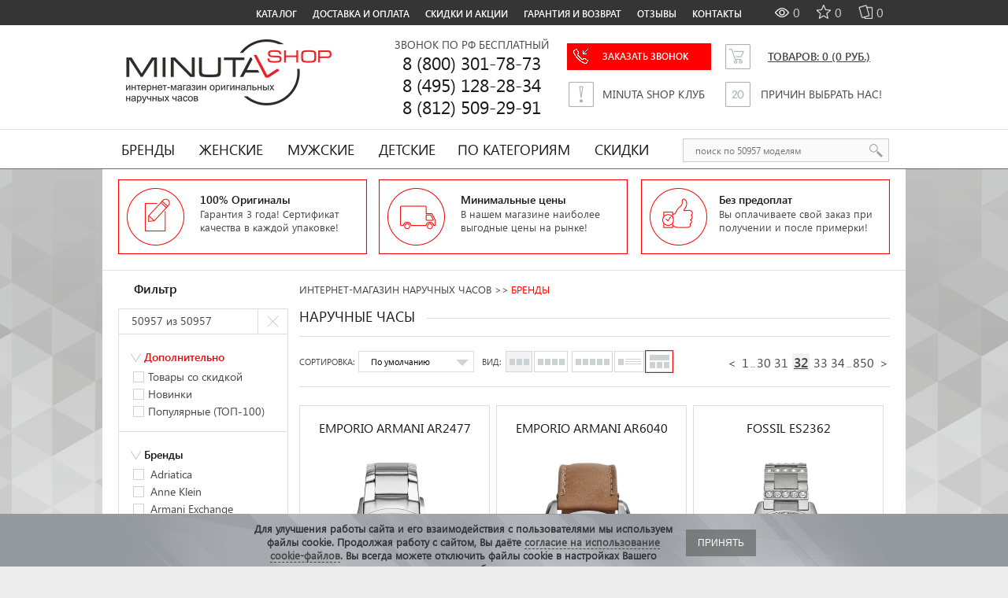

--- FILE ---
content_type: text/html; charset=utf-8
request_url: https://minutashop.ru/watch/?page=32
body_size: 57805
content:
<!DOCTYPE html><html dir="ltr" lang="ru" ><head profile="http://a9.com/-/spec/opensearch/1.1"><!-- Google Tag Manager --><script>(function(w,d,s,l,i){w[l]=w[l]||[];w[l].push({'gtm.start':
new Date().getTime(),event:'gtm.js'});var f=d.getElementsByTagName(s)[0],
j=d.createElement(s),dl=l!='dataLayer'?'&l='+l:'';j.async=true;j.src=
'https://www.googletagmanager.com/gtm.js?id='+i+dl;f.parentNode.insertBefore(j,f);
})(window,document,'script','dataLayer','GTM-5TGVSC');</script><!-- End Google Tag Manager --><link rel="search" type="application/opensearchdescription+xml" title="MinutaShop.ru" href="/search.xml" /><meta charset="UTF-8"/><title>Наручные часы брендовые купить в интернет-магазине на официальном сайте MinutaShop - страница 32</title><base href="https://minutashop.ru/"/><meta name="description" content="Наручные часы заказать оригиналы с бесплатной доставкой без предоплат с оплатой после получения и после проверки! Плюс подарки!"/><link rel="apple-touch-icon" sizes="180x180" href="https://minutashop.ru/image/icons/apple-touch-icon.png"><link rel="icon" type="image/png" sizes="32x32" href="https://minutashop.ru/image/icons/favicon-32x32.png"><link rel="icon" type="image/png" sizes="16x16" href="https://minutashop.ru/image/icons/favicon-16x16.png"><link rel="manifest" href="https://minutashop.ru/image/icons/site.webmanifest"><link rel="mask-icon" href="https://minutashop.ru/image/icons/safari-pinned-tab.svg" color="#ff0000"><link rel="shortcut icon" href="https://minutashop.ru/image/icons/favicon.ico"><meta name="msapplication-TileColor" content="#ffffff"><meta name="msapplication-config" content="https://minutashop.ru/image/icons/browserconfig.xml"><meta name="theme-color" content="#ffffff"><link href="https://minutashop.ru/watch/?page=31" rel="prev"/><link href="https://minutashop.ru/watch/?page=33" rel="next"/><link href="https://minutashop.ru/watch/?page=32" rel="canonical"/><link rel="preload" href="/fonts/SegoeUI-SemiBold_min.woff2" as="font" type="font/woff2" crossorigin/><link rel="preload" href="/fonts/SegoeUI_min.woff2" as="font" type="font/woff2" crossorigin/><link rel="stylesheet" type="text/css" href="/catalog/view/theme/default/css/cache/fonts.min.css?v=1.00466"><link rel="stylesheet" type="text/css" href="/catalog/view/theme/default/css/cache/base.min.css?v=1.00466"><link rel="stylesheet" type="text/css" href="/catalog/view/theme/default/css/cache/phones.min.css?v=1.00466"><link rel="stylesheet" type="text/css" href="catalog/view/theme/default/css/inc/cache/82af32664f8dd9bbb25c7eb2e934e0c0.css?v=1.00466" media="screen"/><script>
var geoIp_remote_addr = '18.118.30.171';
</script><script type="text/javascript" src="/catalog/view/javascript/jquery/jquery-1.7.2.min.js"></script><script type="text/javascript" src="/catalog/view/theme/default/js/cache/jquery.ui.js"></script><script type="text/javascript" src="/catalog/view/theme/default/js/cache/jquery.ui.plugins.js"></script><script type="text/javascript" src="/catalog/view/javascript/jquery/qtip-2.2.0/jquery.qtip.min.js"></script> <script type="text/javascript" src="/catalog/view/theme/default/js/cache/js-combined.js?v=1.00466"></script><script type="text/javascript" src="/catalog/view/theme/default/js/cache/intlTelInput-v12.1.0_combined.js"></script><script defer type="text/javascript" src="/catalog/view/javascript/cache/jquery.mCustomScrollbar.js"></script><script type="text/javascript" src="/catalog/view/javascript/cache/common_extended.js?v=1.00466"></script><script type="text/javascript" src="/catalog/view/theme/default/js/ssearch.js"></script><script>
(function() {
document.cookie = "hasWebP=0;path=/;domain=minutashop.ru;secure";
var img = new Image();
img.onerror = function() {
document.cookie = "hasWebP=0;path=/;domain=minutashop.ru;secure";
};
img.onload = function() {
if (img.width === 2 && img.height === 1) {
document.cookie = "hasWebP=1;path=/;domain=minutashop.ru;secure";
}
};
img.src = "[data-uri]";
})();
</script><script>
if ("undefined" == typeof window.jQuery) {
jQuery = $;
}
$ (function(){
if(window.js_filterpro_load===undefined) window.js_filterpro_load=$.Deferred();
mobile = '';

$.config = {url: 'https://minutashop.ru/'};
});
</script><meta name="viewport" content="width=device-width, maximum-scale=1"><meta name='yandex-verification' content='70d63983d9a63676' /><script type="text/javascript">
var phone8800 = '8 (800) 301-78-73';
var yamarket_id = 'shop--minutashop-ru/297813';
var phoneMsk = '8 (495) 128-28-34';
var phoneSpb = '8 (812) 509-29-91';
var product_id = '';
var cart_popup_height 			= 350; // cart height
var cart_popup_width 			= 420; // cart width
var button_continue_shopping 	= 'Продолжить покупки'; // set FALSE to disable
var show_icon_cart 				= true; // show `cart` icon on the button
var show_icon_checkout 			= true; // show `checkout` icon on the button
var show_icon_continue_shopping = true; // show `continue shopping` icon on the button
var disable_default_small_cart  = false; // popup cart instead of default mini cart
</script><script type="text/javascript">
var default_img_dir = 'https://minutashop.ru/catalog/view/theme/default/image/';
var pop_up_turbo_size = 'absolute';
var pop_up_turbo_container = '';
var pop_up_turbo_height = parseInt('550');
var pop_up_turbo_width = parseInt('1100');
var more_info_button = 'Просмотр';
var close_button = 'Закрыть окно';
var pop_up_turbo_full_image = false;
</script><!--[if lte IE 8]><script type="text/javascript">
// no IE 8 support
ie_old = true;
</script><![endif]--><!--twitter cards start --><meta property="twitter:card" content="summary_large_image" /><meta property="twitter:creator" content="@MinutaShop" /><meta property="twitter:site" content="Бренды" /><meta property="twitter:title" content="Бренды" /><meta property="twitter:description" content="Наручные часы заказать оригиналы с бесплатной доставкой без предоплат с оплатой после получения и после проверки! Плюс подарки!" /><meta property="twitter:image" content="https://minutashop.ru/image/data/logo2.png" /><meta property="twitter:image:alt" content="Бренды" /><!--twitter cards end --><!--open graph start --><meta property="og:locale" content="ru"><meta property="og:rich_attachment" content="true"><meta property="og:site_name" content="MinutaShop.Ru - Интернет-магазин наручных часов"><meta property="og:type" content="business.business" /><meta property="og:title" content="Бренды" /><meta property="og:description" content="Наручные часы заказать оригиналы с бесплатной доставкой без предоплат с оплатой после получения и после проверки! Плюс подарки!" /><meta property="og:image" content="https://minutashop.ru/image/data/logo2.png" /><meta property="og:image:secure_url" content="https://minutashop.ru/image/data/logo2.png" /><meta property="og:image:width" content="1200"><meta property="og:image:height" content="630"><meta property="og:url" content="https://minutashop.ru/watch/"><meta property="business:contact_data:street_address" content="Лиговский проспект, д. 56Г" /><meta property="business:contact_data:locality" content="Санкт-Петербург" /><meta property="business:contact_data:postal_code" content="199004" /><meta property="business:contact_data:country_name" content="Россия" /><meta property="place:location:latitude" content="59.9237907" /><meta property="place:location:longitude" content="30.3576773" /><meta property="business:contact_data:email" content="info@minutashop.ru"/><meta property="business:contact_data:phone_number" content="+7-800-301-78-73"/><meta property="fb:profile_id" content="https://www.facebook.com/MinutaShop"><!--open graph end --></head><body class="product_category path_127 store_id_0 product-category"><!-- Google Tag Manager (noscript) --><noscript><iframe src="https://www.googletagmanager.com/ns.html?id=GTM-5TGVSC"
height="0" width="0" style="display:none;visibility:hidden"></iframe></noscript><!-- End Google Tag Manager (noscript) --><input id="workaround-DOMContentLoaded-event" type="hidden" value="0" /> <div id="top-link" style="z-index:10; padding-right: 80px;"><a>Наверх</a></div><div class="wrapper"><noscript><div class="noscript-wrap"><div class="center-content">
Внимание! В Вашем браузере отключен JavaScript! Пожалуйста, включите его для корректной работы сайта, затем обновите страницу.
</div></div></noscript><div id="menu1"></div><script type="text/javascript">
var city = '';

$(document).ready(function() {
$("#menu1").append('<ul><li><div class="prmn-cmngr" style="padding-right: 0px; min-width: 165px;"></div><a style="display: none;"></a></li><li><a href="/watch/">КАТАЛОГ</a></li><li><a href="/articles/delivery-payment/">ДОСТАВКА И ОПЛАТА</a></li><li><a href="/articles/sales/">СКИДКИ И АКЦИИ</a></li><li><a href="/articles/vozvrat-tovara/">ГАРАНТИЯ И ВОЗВРАТ</a></li><li><a href="/reviews/">ОТЗЫВЫ</a></li><li><a href="/articles/contacts/">КОНТАКТЫ</a></li></ul><div id="sgcompare_container"><div id="sgcompare"><div class="heading"><a href="https://minutashop.ru/compare-products/" id="comp_head" class="compare"><span id="compare-total" class="empty">0</span></a> <a href="https://minutashop.ru/wishlist/" id="wish_head" class="wishlist"><span id="wishlist-total" class="empty">0</span></a> <a href="https://minutashop.ru/viewed/" id="viewed_head" class="viewed"><span id="viewed-total" class="empty">0</span></a></div><div class="content compare"><div class="empty">Нет товаров для сравнения</div></div><div class="content wishlist"><div class="empty">Ваши закладки пусты</div></div><div class="content viewed"><div class="empty">У Вас нет просмотренных товаров</div></div></div></div><span style="padding-top:4px;list-style-type:none;color:#ddd;float:right;margin-right:50px;"></span>');

$('#menu1 li').each(function () {
if (this.getElementsByTagName("a")[0].href == location.href) { 
this.className = "activess1";
  	$(this.children).removeAttr("href");
}
});

$('footer a').each(function () {
if (this.href == location.href) { 
this.className = "activess1";
  	$(this).removeAttr("href");
}
});

$('#supermenu li.tlli').each(function () {
if (this.getElementsByTagName("a")[0].href == location.href) {
this.className = "tlli mkids activess1";
$(this.children).removeAttr("href");
}
});

$('#supermenu li.tlli li a').each(function () {
if (this.href == location.href.split(/\?|#/)[0]) {
$(this).css('color', 'red');
$(this).removeAttr('href');
$(this.parentElement.parentElement.parentElement.parentElement.parentElement.parentElement).addClass("activess1");
}
});

$('.prmn-cmngr').geoipModule();
$('.prmn-cmngr-message').geoipMessages();
});
</script><script type="text/javascript">
/*
jQuery(document).ready(function(){
});
jQuery(document).ready(function(){
});
*/
</script> </div><div class="black_container"><div class="header"><div class="ug"></div><div id="logo"><a id="logolink" href="/"><img src="/image/data/logo2.png" title="MinutaShop.ru" alt="MinutaShop.ru"/></a></div><div id="cont"><div style="margin-bottom: -25px;">ЗВОНОК ПО РФ БЕСПЛАТНЫЙ</div><!--				ПРИНИМАЕМ ЗВОНКИ <b>24/7</b> --><br/><span>8 (800) 301-78-73<br/>8 (495) 128-28-34<br/>8 (812) 509-29-91</span></div><div id="col1"><div class="rcl"><a id="recall_anchor" class="fastorder1" data-formname="Заказ звонка" data-url="https://minutashop.ru/watch/?page=32" href="javascript:void(0)" data-pid="" ><div class="call"><span>ЗАКАЗАТЬ ЗВОНОК</span></div></a></div><a id="clublink"><div class="clab"><span>MINUTA SHOP КЛУБ</span></div></a></div><div id="col2"><form id="minicart_form"><div class="minicart mcw-minicart-empty"><input type="hidden" name="checkout_customer[address_id]" value="0"><input type="hidden" name="checkout_customer[main_telephone]" class="main_telephone_popup" value=""><input type="hidden" name="checkout_customer[main_zone_id]" value="0"><input type="hidden" name="payment_method" value="cod"><input type="hidden" name="payment_method_checked" value=""><input type="hidden" name="payment_method_current" value="cod"><input type="hidden" name="remove" value=""><input type="hidden" name="simple_create_order" value="1"><input type="hidden" name="simple_errors" value="simplecheckout_customer"><input type="hidden" name="simple_step" value=""><input type="hidden" name="simple_step_next" value=""><a class="minicart_link">Товаров: <b>0</b> <span>(0 руб.)</span></a><div class="cart_drop"> <span class="darw"></span> <div class="empty">Ваша корзина пуста</div> </div></div></form><script type="text/javascript">
jQuery(document).ready(function(){
});
function open_option(key) {
    $('.edit_options_' + key).dialog({
        dialogClass: 'smoothness_prefix',
        draggable: false,
        modal: true,
        open: function(event, ui) {   //added here
            $('.ui-widget-overlay').on('click', function() {
                $('.edit_options_' + key).dialog('close');
            });
        },
        close: function (event, ui) {
            $(this).dialog('destroy');
        }
    });
}
</script> <a id="valuelink"><div class="pr"><span>ПРИЧИН ВЫБРАТЬ НАС!</span></div></a></div></div><div class="navigation_container"><nav><div id="supermenu"> <ul> <li class="tlli mkids"> <a href="/watch/" class="tll">Бренды</a> <div class="bigdiv withflyout" style="width: 1020px; margin-left: -14px; margin-top:-1px; display:none;"> <div style="text-align:center;height:46px;" class="withchildfo"> <div style="float:left;width:49%;"> <a class="theparent" href="/brands/">Все бренды</a> </div> <div style="float:left;width:49%;border-left:1px solid #E5E3E1;"> <a class="theparent" href="/watch/">Все часы</a> </div> </div> <div class="menuleftbig"> <div style="padding-right:10px;padding-left:10px;"> <b><a>Популярные бренды</a></b> <ul> <li><a href="/watch/casio/">Casio</a></li> <li><a href="/watch/orient/">Orient</a></li> <li><a href="/watch/guess/">Guess</a></li> <li><a href="/watch/diesel/">Diesel</a></li> <li><a href="/watch/festina/">Festina</a></li> <li><a href="/watch/fossil/">Fossil</a></li> <li><a href="/watch/dkny/">DKNY</a></li> <li><a href="/watch/skagen/">Skagen</a></li> <li><a href="/watch/timex/">Timex</a></li> </ul> </div> </div> <div class="menuleftcenter"> <b><a>Другие популярные бренды</a></b> <div style="float:left;"> <ul> <li><a href="/watch/adriatica/">Adriatica</a></li> <li><a href="/watch/alfex/">Alfex</a></li> <li><a href="/watch/anne-klein/">Anne Klein</a></li> <li><a href="/watch/appella/">Appella</a></li> <li><a href="/watch/bering/">Bering</a></li> <li><a href="/watch/boccia/">Boccia</a></li> <li><a href="/watch/jacques-lemans/">Jacques Lemans</a></li> <li><a href="/watch/michael-kors/">Michael Kors</a></li> <li><a href="/watch/police/">Police</a></li><li><a href="/watch/storm/">Storm</a></li> </ul> </div> <div style="float:left;"> <ul> <li><a href="/watch/romanson/">Romanson</a></li> <li><a href="/watch/timberland/">Timberland</a></li> <li><b><a href="/watch/" style="text-decoration:underline">Показать все бренды</a></b></li> </ul> </div> <div style="float:left; display:none;"> <ul> <li><a href="/watch/moschino/">Moschino</a></li> <li><a href="/watch/paris-hilton/">Paris Hilton</a></li> <li><a href="/watch/stuhrling/">Stuhrling</a></li> <li><a href="/watch/thomas-earnshaw/">Thomas Earnshaw</a></li> <li><a href="/watch/traser/">TRASER</a></li> </ul> </div> <div style="float:left; display:none;"> <ul> <li><b><a href="/brands/" style="text-decoration:underline">Показать все бренды</a></b></li> </ul> </div> </div> <div style="display:none;" class="menurightb"> <div style="padding-left:10px; display:none;"> <b><a>VIP бренды</a></b> <ul> <li></li> </ul> </div> </div> </div> </li> <li class="tlli mkids"> <a class="tll" href="/watch/women/">Женские</a> <div class="bigdiv withflyout" style="width: 415px; margin-left: 0px; margin-top:-1px; display: none;"> <div style="text-align:center" class="withchildfo"> <a class="theparent" href="/watch/women/">ПОКАЗАТЬ ВСЕ ЖЕНСКИЕ ЧАСЫ</a> </div> <div class="menuleft"> <div style="padding-right:10px;padding-left:10px"> <b><a>Женские категории</a></b> <ul> <li><a href="/watch/women-classic/">Классические</a></li> <li><a href="/watch/women-fashion/">Дизайнерские</a></li> <li><a href="/watch/women-sport/">Спортивные</a></li> </ul> </div> </div> <div style="width:1px;display:block;background:#E5E3E1;height:100%;"></div> <div class="menuright"> <div style="padding-right:10px;padding-left:10px"> <b><a>Top 7 Брендов</a></b> <ul> <li><a href="/watch/casio/women/">Casio</a></li> <li><a href="/watch/orient/women/">Orient</a></li> <li><a href="/watch/guess/women-guess/">Guess</a></li> <li><a href="/watch/festina/women-festina/">Festina</a></li> <li><a href="/watch/fossil/women-fossil/">Fossil</a></li> <li><a href="/watch/dkny/women-dkny/">DKNY</a></li> <li><a href="/watch/skagen/women-skagen/">Skagen</a></li> <li><b><a style="text-decoration:underline" href="/watch/women/">Показать все бренды</a></b></li> </ul> </div> </div> </div> </li> <li class="tlli mkids"> <a class="tll" href="/watch/men/">Мужские</a> <div class="bigdiv withflyout" style="width: 415px; margin-left: 0px; margin-top:-1px; display: none;"> <div style="text-align:center" class="withchildfo"> <a class="theparent" href="/watch/men/">ПОКАЗАТЬ ВСЕ МУЖСКИЕ ЧАСЫ</a> </div> <div class="menuleft"> <div style="padding-right:10px;padding-left:10px"> <b><a>Мужские категории</a></b> <ul> <li><a href="/watch/men-classic/">Классические</a></li> <li><a href="/watch/men-fashion/">Дизайнерские</a></li> <li><a href="/watch/men-sport/">Спортивные</a></li><!--                        <li><a href="/men-military/">Военные</a></li> --> </ul> </div> </div> <div style="width:1px;display:block;background:#E5E3E1;height:100%;"></div> <div class="menuright"> <div style="padding-right:10px;padding-left:10px"> <b><a>Top 7 Брендов</a></b> <ul> <li><a href="/watch/casio/men/">Casio</a></li> <li><a href="/watch/orient/men/">Orient</a></li> <li><a href="/watch/guess/men-guess/">Guess</a></li> <li><a href="/watch/diesel/men-diesel/">Diesel</a></li> <li><a href="/watch/festina/men-festina/">Festina</a></li> <li><a href="/watch/fossil/men-fossil/">Fossil</a></li> <li><a href="/watch/dkny/men-dkny/">DKNY</a></li> <li><a href="/watch/skagen/men-skagen/">Skagen</a></li> <li><b><a style="text-decoration:underline" href="/watch/men/">Показать все бренды</a></b></li> </ul> </div> </div> </div> </li> <li class="tlli mkids"> <a class="tll" href="/watch/kids/">Детские</a> </li><li class="tlli mkids"> <a class="tll">По категориям</a> <div class="bigdiv withflyout" style="width: 415px; margin-left: 0px; margin-top:-1px; "> <div style="text-align:center" class="withchildfo"> <a class="theparent" href="/watch/">ПОКАЗАТЬ ВСЕ ЧАСЫ</a> </div> <div class="menuleft"> <div style="padding-right:10px;padding-left:10px"> <b><a>По функциям</a></b> <ul> <li><a href="/watch/alarm/">С будильником</a></li> <li><a href="/watch/compass/">С компасом</a></li> <li><a href="/watch/stopwatch/">С секундомером</a></li> <li><a href="/watch/timer/">С таймером</a></li> <li><a href="/watch/chronograph/">С хронографом</a></li> <li><a href="/watch/bluetooth/">С Bluetooth</a></li> <li><a href="/watch/radio-sync/">Радиосинхронизация</a></li> <li><a href="/watch/shock-resistant/">Противоударные</a></li> <li><a href="/watch/skeleton/">Скелетон</a></li> </ul> <b><a>По стилю</a></b> <ul class="mcw-a"> <li><a href="/watch/fashion/">Дизайнерские часы</a></li> <li><a href="/watch/classic/">Классические часы</a></li><!-- <li><a href="/military/">Военные часы</a></li> --> <li><a href="/watch/sport/">Спортивные часы</a></li> </ul> </div> </div> <div style="width:1px;display:block;background:#E5E3E1;height:100%;"></div> <div class="menuright"> <div style="padding-right:10px;padding-left:10px"> <b><a>По механизму</a></b> <ul> <li><a href="/watch/quartz/">Кварц</a></li> <li><a href="/watch/mechanical/">Механика</a></li> </ul> <b><a>По материалу браслета</a></b> <ul> <li><a href="/watch/bracelet-polymer/">Каучук</a></li> <li><a href="/watch/bracelet-ceramic/">Керамика</a></li> <li><a href="/watch/bracelet-leather/">Кожа</a></li> <li><a href="/watch/bracelet-steel/">Нержавеющая сталь</a></li> <li><a href="/watch/bracelet-titanium/">Титан</a></li> <li><a href="/watch/bracelet-textile/">Текстиль</a></li> </ul> <b><a>По стране</a></b> <ul> <li><a href="/watch/denmark/">Дания</a></li> <li><a href="/watch/korea/">Корея</a></li><li><a href="/watch/spain/">Испания</a></li> <li><a href="/watch/italy/">Италия</a></li> <li><a href="/watch/usa/">США</a></li> <li><a href="/watch/swiss/">Швейцария</a></li> <li><a href="/watch/japan/">Япония</a></li> </ul> </div> </div> </div> </li> <li class="tlli mkids"> <a class="tll" href="/specials/">Скидки</a> </li> </ul></div> <div id="search" class="input-group ss-h"> <input type="text" value="" autocomplete="off" placeholder="поиск по 50957 моделям" aria-label="поиск по 50957 моделям" class="input-lg form-control ss-h"/> <div class="ss-preloader-overlay"><div class="lds-ellipsis ss-preloader-content"><div></div><div></div><div></div><div></div></div></div><button type="button" class="button-search ss-h"></button></div> <script>
// хранит ид уточнения категории
var category = '';
// хранит ид уточнения производителя
var manufacturer = '';
// хранит поисковую фразу-запрос из сфинкса
var keywords_current = '';
// определяем названия групп-заголовков в результатах
const headerOfProductResults = 'Найдено по запросу';
const headerOfCategoryResults = 'Выбрать категорию:';
const headerOfmanufacturerResults = 'Выбрать бренд:';
let allowedChars = new RegExp(/[А-Яа-я\w\\\"\\\[\\\]]+/);
function charsAllowed(value) {
return allowedChars.test(value);
}
function escapeRegExp(string) {
        return string.replace(/[.*+?^${}()[\]\\]+/ug, '\\$&'); 
// а трубу оставляем |
}
var hash = '';


if (hash) {
window.location.hash = window.location.hash + hash;
}

var autocompl = autocomplete({
variableOfObjectName: "autocompl",
minLength: 2,
inputWrapperId: "#search",
input: document.querySelector("#search > input"),
emptyMsg: 'Ничего не найдено!',
emptyMsgClassName: "ss-emptyResults",
className: 'ss',
groupClassName: "ss-group",
containerAllCategoriesClassName: "ss-categories-list",
categoryItemClassName: "ss-category-Item",
containerAllManufacturersClassName: "ss-manufacturers-list",
manufacturerItemClassName: "ss-manufacturer-Item",
containerAllPoductsClassName: "ss-products-list",	
productItemClassName: "ss-product-Item",	
productItemImageClassName: "ss-product-item-image",	
productItemInfoClassName: "ss-product-item-info",	
productItemNameClassName: "ss-product-item-name",
productItemModelClassName: "ss-product-item-model",	
productItemSKUClassName: "ss-product-item-sku",
productItemPriceClassName: "ss-product-item-price",
productItemPriceNewClassName: "ss-product-item-priceNew",
productItemPriceOldClassName: "ss-product-item-priceOld",	
productItemStockClassName: "ss-product-item-stock",	
debounceWaitMs: 200,
showOnFocus: 1,
fetch: function(request, callback) {
if (request == 'Введите запрос для поиска') return;
let url = '/index.php?route=product/search/ajax&search=';
let get_param = encodeURIComponent(request);
if(autocompl.settings.category){ get_param += '&cat_id=' + encodeURIComponent(autocompl.settings.category); }
if(autocompl.settings.manufacturer){ get_param += '&man_id=' + encodeURIComponent(autocompl.settings.manufacturer); }
let results = '';
// preloader 
let preloader = document.querySelector(".ss-preloader-overlay");
if(preloader)preloader.style.display = 'block';	

fetch(url+get_param, {method: 'GET', headers: {Accept: 'application/json'} })
.then(response => {
if (response.ok) {
if(preloader)preloader.style.display = 'none';	
response.json()
.then(data => {

if (data && data.search_results){ 
results = data.search_results.map((item, index) => {
if(item.product){
return {
isProduct: true,
label: item.product.name ? item.product.name : "" ,
value: item.product.product_id ? item.product.product_id : "",
href: item.product.href ? item.product.href : "", 
price: item.product.price ? item.product.price : "",
special: item.product.special ? item.product.special : "",
thumb: item.product.thumb ? item.product.thumb : "",
//thumb2: item.product.thumb2 ? item.product.thumb2: "",
stock: item.product.stock ? item.product.stock : "",
inStock: item.product.inStock ? item.product.inStock : "",
sku: item.product.sku ? item.product.sku : "",
//model: item.product.model ? item.product.model : "",
//snippet: item.product.snippet ? item.product.snippet : "",
group: headerOfProductResults
}
}
if(item.category){
return {
isCategory : true,
label: item.category.category_name ? item.category.category_name	+ ' (' + item.category.qty + ') ' : "",
value: item.category.category_id ? item.category.category_id : "",
isSearched: item.category.isSearched ? item.category.isSearched : "",
group: headerOfCategoryResults
}
}	
if(item.manufacturer){
return {
isManufacturer : true,
label: item.manufacturer.manufacturer_name ? item.manufacturer.manufacturer_name	+ ' (' + item.manufacturer.qty + ') ' : "",
value: item.manufacturer.manufacturer_id ? item.manufacturer.manufacturer_id : "",
isSearched: item.manufacturer.isSearched ? item.manufacturer.isSearched : "",
group: headerOfmanufacturerResults
}
} 
if(item.view_more){
return {
label: item.view_more.name ? item.view_more.name : "",
href: item.view_more.href ? item.view_more.href : "" ,
isViewMore: true,
isProduct: true,
group: headerOfProductResults
}
}	 
if(item.suggest){
keywords_current = item.suggest.suggest;
return {
group: '',
suggest: item.suggest.suggest
}
}	 
});
callback(results);	
}
});
} else {
if(preloader)preloader.style.display = 'none';
}
});	
callback([]); 
},
onSelect: function(item) {
if(item.isCategory) {
autocompl.settings.category = item.value == autocompl.settings.category ? '' : item.value; 
category = autocompl.settings.category;
}
if(item.isManufacturer){
autocompl.settings.manufacturer = item.value == autocompl.settings.manufacturer ? '' : item.value; 
manufacturer = autocompl.settings.manufacturer;
}
if(item.isProduct) {
//category = '';
// своеобразный способ экранировать htmlspecialchars - закинуть значение в html-элемент
 					var e = document.createElement('textarea');
  					e.innerHTML = item.href;
  					e.childNodes[0].nodeValue;

//alert(e.childNodes[0].nodeValue);
window.open(e.childNodes[0].nodeValue,'_self')	
}
//update();
},
render: function(item, currentValue) {
var div = document.createElement("div");
// элемент саджеста-категории
if(item.isCategory) {
if(item.isSearched) {
div.classList.add("is-searched");
}
div.classList.add(autocompl.settings.categoryItemClassName);
div.innerHTML += item.label;
}
// элемент саджеста-производителя
if(item.isManufacturer) {
if(item.isSearched) {
div.classList.add("is-searched");
}
div.classList.add(autocompl.settings.categoryItemClassName);
div.innerHTML += item.label;
}
// либо элемент саджеста-товара
if(item.isProduct) {
// "посмотреть все" идет в json вместе с товарами, последним
if(item.isViewMore) {
div.classList.add("is-ViewMore");
div.innerHTML += '<div class="show-all">' + item.label + '</div>';
} else {
// подсветка совпадений	
if (charsAllowed(currentValue)) {
let keywords = keywords_current.split(/\s/);
let pattern = new RegExp(`(${escapeRegExp(keywords.join('|'))})`, 'gi'); 
var labelHL = item.label.replace(pattern, match => `<span class='ss-hlight'>${match}</span>`);
} else {
var labelHL = item.label;
}						
// товары будут рендрится по шаблону из innerHTML
div.classList.add(autocompl.settings.productItemClassName); 
div.innerHTML += `
<div class="${autocompl.settings.productItemImageClassName}"><a href="${item.href ? item.href: '' }"><img src="${item.thumb ? item.thumb : '' }" alt="${item.label ? item.label : ''}" /></a></div><div class="${autocompl.settings.productItemInfoClassName}"><div class="${autocompl.settings.productItemNameClassName}">
${labelHL}
</div><div class="${autocompl.settings.productItemPriceClassName}">
${item.special ? `<span class="${autocompl.settings.productItemPriceOldClassName}">${item.price}</span><span class="${autocompl.settings.productItemPriceNewClassName}">${item.special}</span>` : `<span class="${autocompl.settings.productItemPriceClassName}">${item.price}</span>`}
</div><div class="${autocompl.settings.productItemStockClassName}"><span class="${item.inStock ? 'in-stock' : 'out-of-stock'}">${item.stock}</span></div></div>`;
}
}		
return div;
},
renderGroup: function(groupName, currentValue) {
var div = document.createElement("div");
div.textContent = groupName ;
if(groupName == headerOfProductResults){
div.classList.add("products");
}
if(groupName == headerOfCategoryResults){				
div.classList.add("categories");
}
if(groupName == headerOfmanufacturerResults){				
div.classList.add("manufacturers");
}
return div;
},
}); 
</script></nav></div></div><div class="content_bg"><section><div id="notification"></div><style>
#logolink:hover:before{height: 95px;opacity: 1;transition: height 10ms, opacity 400ms 10ms;}		
</style><div class="featured-banners"><div class="featured-content"><div class="img_b"></div><div class="text_b"><span>100% Оригиналы</span><p style="font-size: 13px;">Гарантия 3 года! Сертификат  качества в каждой упаковке!</p></div></div><div class="featured-content2"><div class="img_b2"></div><div class="text_b"><span>Минимальные цены</span><p style="font-size: 13px;">В нашем магазине наиболее выгодные цены на рынке!</p></div></div><div class="featured-content3 featured-last"><div class="img_b3"></div><div class="text_b"><span>Без предоплат</span><p style="font-size: 13px;">Вы оплачиваете свой заказ при получении и после примерки!</p></div></div></div><div class="clear-right"></div><div id="line_banner"></div><script defer src="/catalog/view/theme/default/js/cache/cloud-zoom.1.0.2.min.js"></script><script src="/catalog/view/theme/default/js/cache/jquery.fancybox30.min.js"></script><script defer src="/catalog/view/theme/default/js/cache/jquery.jcarousellite.js"></script><script src="/catalog/view/theme/default/js/cache/jquery.ui.slider.js"></script><script defer src="/catalog/view/theme/default/js/cache/jquery.ui.tabs.js"></script><script defer src="/catalog/view/theme/default/js/cache/simpletabs.min.js"></script><script src="/catalog/view/theme/default/js/cache/jquery.magnific-popup.js"></script><div id="column-left"><script src="/catalog/view/theme/default/js/cache/filterpro.17+.js?v3.1"></script><div style="position: fixed; width: 1px; height: 1px; top: 50%; left: 50%; margin-left: -510px;" id="filterpro_hint_left"></div><div id="filterpro_box" class="box" data-route="product/category"><div class="box-content"><form id="filterpro"><div class="titleh1"><b>Фильтр</b></div><div class="option_box" style="display:none"><input type="checkbox" class="filtered" name="instock" id="instock" ><label for="instock">В наличии</label></div><div class="block" style="padding: 0px 0px;width:214px;"><div class="option_box" style="padding: 0px;margin: 0px;"><div id="filterpro_total"><span class="total2">50957</span> из 50957 
</div><div class="clear_filter" title="Очистить фильтр"></div></div></div><div class="block"><div class="option_box"><input class="filtered option_value" style="display:none" id="option_value_4618" name="option_value[35][]" value="4618" type="checkbox" data-nameoption="1"><div class="option_name" style="color:#db0f10;"><b>Дополнительно</b></div><div class="collapsible"><div class="opt_in"><table><tr><td><label><input type="checkbox" class="filtered" name="filter_special" id="filter_special" value="filter_special" data-nameoption="Товары со скидкой"><span></span><a class="category_show" style="margin-left:0px;" data-relhref="<a style='text-decoration:none;font-size:14px;' href='https://minutashop.ru/specials/'>Перейти в категорию</a>">Товары со скидкой</a></label></td></tr></table></div><div class="opt_in"><table><tr><td><label><input type="checkbox" class="filtered" name="filter_newest" id="filter_newest" value="filter_newest" data-nameoption="Новинки"><span></span><a class="category_show" style="margin-left:0px;" data-relhref="<a style='text-decoration:none;font-size:14px;' href='https://minutashop.ru/newest/'>Перейти в категорию</a>">Новинки</a></label></td></tr></table></div><div class="opt_in"><table><tr><td><label><input type="checkbox" class="filtered" name="filter_popular" id="filter_popular" value="filter_popular" data-nameoption="Популярные (ТОП-100)"><span></span><a class="category_show" style="margin-left:0px;" data-relhref="<a style='text-decoration:none;font-size:14px;' href='https://minutashop.ru/popular/'>Перейти в категорию</a>">Популярные (ТОП-100)</a></label></td></tr></table></div> </div></div> </div><div class="block"><div class="option_box"><div class="option_name "><b>Бренды</b></div><div class="collapsible" ><div class="opt_in"><table><tr><td><label><input id="manufacturer_3860" class="manufacturer_value filtered"
   type="checkbox" name="manufacturer[]" value="3860" data-nameoption="Adriatica"> <span></span> <a class="category_show" onClick="$(this).parent().children('span').click(); return false;" href="https://minutashop.ru/watch/adriatica/" style="margin-left:0px;" data-relhref="<a style='text-decoration:none;font-size:14px;' href='https://minutashop.ru/watch/adriatica/'>Перейти в категорию</a>">Adriatica</a> </label></td></tr><tr><td><label><input id="manufacturer_3858" class="manufacturer_value filtered"
   type="checkbox" name="manufacturer[]" value="3858" data-nameoption="Anne Klein"> <span></span> <a class="category_show" onClick="$(this).parent().children('span').click(); return false;" href="https://minutashop.ru/watch/anne-klein/" style="margin-left:0px;" data-relhref="<a style='text-decoration:none;font-size:14px;' href='https://minutashop.ru/watch/anne-klein/'>Перейти в категорию</a>">Anne Klein</a> </label></td></tr><tr><td><label><input id="manufacturer_3997" class="manufacturer_value filtered"
   type="checkbox" name="manufacturer[]" value="3997" data-nameoption="Armani Exchange"> <span></span> <a class="category_show" onClick="$(this).parent().children('span').click(); return false;" href="https://minutashop.ru/watch/armani-exchange/" style="margin-left:0px;" data-relhref="<a style='text-decoration:none;font-size:14px;' href='https://minutashop.ru/watch/armani-exchange/'>Перейти в категорию</a>">Armani Exchange</a> </label></td></tr><tr><td><label><input id="manufacturer_92" class="manufacturer_value filtered"
   type="checkbox" name="manufacturer[]" value="92" data-nameoption="Bering"> <span></span> <a class="category_show" onClick="$(this).parent().children('span').click(); return false;" href="https://minutashop.ru/watch/bering/" style="margin-left:0px;" data-relhref="<a style='text-decoration:none;font-size:14px;' href='https://minutashop.ru/watch/bering/'>Перейти в категорию</a>">Bering</a> </label></td></tr><tr><td><label><input id="manufacturer_93" class="manufacturer_value filtered"
   type="checkbox" name="manufacturer[]" value="93" data-nameoption="Boccia"> <span></span> <a class="category_show" onClick="$(this).parent().children('span').click(); return false;" href="https://minutashop.ru/watch/boccia/" style="margin-left:0px;" data-relhref="<a style='text-decoration:none;font-size:14px;' href='https://minutashop.ru/watch/boccia/'>Перейти в категорию</a>">Boccia</a> </label></td></tr><tr><td><label><input id="manufacturer_3866" class="manufacturer_value filtered"
   type="checkbox" name="manufacturer[]" value="3866" data-nameoption="Bulova"> <span></span> <a class="category_show" onClick="$(this).parent().children('span').click(); return false;" href="https://minutashop.ru/watch/bulova/" style="margin-left:0px;" data-relhref="<a style='text-decoration:none;font-size:14px;' href='https://minutashop.ru/watch/bulova/'>Перейти в категорию</a>">Bulova</a> </label></td></tr><tr><td><label><input id="manufacturer_3942" class="manufacturer_value filtered"
   type="checkbox" name="manufacturer[]" value="3942" data-nameoption="Calvin Klein"> <span></span> <a class="category_show" onClick="$(this).parent().children('span').click(); return false;" href="https://minutashop.ru/watch/calvin-klein/" style="margin-left:0px;" data-relhref="<a style='text-decoration:none;font-size:14px;' href='https://minutashop.ru/watch/calvin-klein/'>Перейти в категорию</a>">Calvin Klein</a> </label></td></tr><tr><td><label><input id="manufacturer_3867" class="manufacturer_value filtered"
   type="checkbox" name="manufacturer[]" value="3867" data-nameoption="Candino"> <span></span> <a class="category_show" onClick="$(this).parent().children('span').click(); return false;" href="https://minutashop.ru/watch/candino/" style="margin-left:0px;" data-relhref="<a style='text-decoration:none;font-size:14px;' href='https://minutashop.ru/watch/candino/'>Перейти в категорию</a>">Candino</a> </label></td></tr><tr><td><label><input id="manufacturer_82" class="manufacturer_value filtered"
   type="checkbox" name="manufacturer[]" value="82" data-nameoption="Casio"> <span></span> <a class="category_show" onClick="$(this).parent().children('span').click(); return false;" href="https://minutashop.ru/watch/casio/" style="margin-left:0px;" data-relhref="<a style='text-decoration:none;font-size:14px;' href='https://minutashop.ru/watch/casio/'>Перейти в категорию</a>">Casio</a> </label></td></tr><tr><td><label><input id="manufacturer_3868" class="manufacturer_value filtered"
   type="checkbox" name="manufacturer[]" value="3868" data-nameoption="Citizen"> <span></span> <a class="category_show" onClick="$(this).parent().children('span').click(); return false;" href="https://minutashop.ru/watch/citizen/" style="margin-left:0px;" data-relhref="<a style='text-decoration:none;font-size:14px;' href='https://minutashop.ru/watch/citizen/'>Перейти в категорию</a>">Citizen</a> </label></td></tr></table><div class="hidden-manufacturers"><table><tr><td><label><input id="manufacturer_3869" class="manufacturer_value filtered"
   type="checkbox" name="manufacturer[]" value="3869" data-nameoption="Cover"> <span></span> <a class="category_show" onClick="$(this).parent().children('span').click(); return false;" href="https://minutashop.ru/watch/cover/" style="margin-left:0px;" data-relhref="<a style='text-decoration:none;font-size:14px;' href='https://minutashop.ru/watch/cover/'>Перейти в категорию</a>">Cover</a> </label></td></tr><tr><td><label><input id="manufacturer_75" class="manufacturer_value filtered"
   type="checkbox" name="manufacturer[]" value="75" data-nameoption="Diesel"> <span></span> <a class="category_show" onClick="$(this).parent().children('span').click(); return false;" href="https://minutashop.ru/watch/diesel/" style="margin-left:0px;" data-relhref="<a style='text-decoration:none;font-size:14px;' href='https://minutashop.ru/watch/diesel/'>Перейти в категорию</a>">Diesel</a> </label></td></tr><tr><td><label><input id="manufacturer_10" class="manufacturer_value filtered"
   type="checkbox" name="manufacturer[]" value="10" data-nameoption="DKNY"> <span></span> <a class="category_show" onClick="$(this).parent().children('span').click(); return false;" href="https://minutashop.ru/watch/dkny/" style="margin-left:0px;" data-relhref="<a style='text-decoration:none;font-size:14px;' href='https://minutashop.ru/watch/dkny/'>Перейти в категорию</a>">DKNY</a> </label></td></tr><tr><td><label><input id="manufacturer_3933" class="manufacturer_value filtered"
   type="checkbox" name="manufacturer[]" value="3933" data-nameoption="Dolce &amp; Gabbana"> <span></span> <a class="category_show" onClick="$(this).parent().children('span').click(); return false;" href="https://minutashop.ru/watch/dolce-and-gabbana/" style="margin-left:0px;" data-relhref="<a style='text-decoration:none;font-size:14px;' href='https://minutashop.ru/watch/dolce-and-gabbana/'>Перейти в категорию</a>">Dolce &amp; Gabbana</a> </label></td></tr><tr><td><label><input id="manufacturer_3870" class="manufacturer_value filtered"
   type="checkbox" name="manufacturer[]" value="3870" data-nameoption="DOXA"> <span></span> <a class="category_show" onClick="$(this).parent().children('span').click(); return false;" href="https://minutashop.ru/watch/doxa/" style="margin-left:0px;" data-relhref="<a style='text-decoration:none;font-size:14px;' href='https://minutashop.ru/watch/doxa/'>Перейти в категорию</a>">DOXA</a> </label></td></tr><tr><td><label><input id="manufacturer_3934" class="manufacturer_value filtered"
   type="checkbox" name="manufacturer[]" value="3934" data-nameoption="Emporio Armani"> <span></span> <a class="category_show" onClick="$(this).parent().children('span').click(); return false;" href="https://minutashop.ru/watch/emporio-armani/" style="margin-left:0px;" data-relhref="<a style='text-decoration:none;font-size:14px;' href='https://minutashop.ru/watch/emporio-armani/'>Перейти в категорию</a>">Emporio Armani</a> </label></td></tr><tr><td><label><input id="manufacturer_3871" class="manufacturer_value filtered"
   type="checkbox" name="manufacturer[]" value="3871" data-nameoption="Essence"> <span></span> <a class="category_show" onClick="$(this).parent().children('span').click(); return false;" href="https://minutashop.ru/watch/essence/" style="margin-left:0px;" data-relhref="<a style='text-decoration:none;font-size:14px;' href='https://minutashop.ru/watch/essence/'>Перейти в категорию</a>">Essence</a> </label></td></tr><tr><td><label><input id="manufacturer_101" class="manufacturer_value filtered"
   type="checkbox" name="manufacturer[]" value="101" data-nameoption="Festina"> <span></span> <a class="category_show" onClick="$(this).parent().children('span').click(); return false;" href="https://minutashop.ru/watch/festina/" style="margin-left:0px;" data-relhref="<a style='text-decoration:none;font-size:14px;' href='https://minutashop.ru/watch/festina/'>Перейти в категорию</a>">Festina</a> </label></td></tr><tr><td><label><input id="manufacturer_102" class="manufacturer_value filtered"
   type="checkbox" name="manufacturer[]" value="102" data-nameoption="Fossil"> <span></span> <a class="category_show" onClick="$(this).parent().children('span').click(); return false;" href="https://minutashop.ru/watch/fossil/" style="margin-left:0px;" data-relhref="<a style='text-decoration:none;font-size:14px;' href='https://minutashop.ru/watch/fossil/'>Перейти в категорию</a>">Fossil</a> </label></td></tr><tr><td><label><input id="manufacturer_3899" class="manufacturer_value filtered"
   type="checkbox" name="manufacturer[]" value="3899" data-nameoption="French Connection"> <span></span> <a class="category_show" onClick="$(this).parent().children('span').click(); return false;" href="https://minutashop.ru/watch/french-connection/" style="margin-left:0px;" data-relhref="<a style='text-decoration:none;font-size:14px;' href='https://minutashop.ru/watch/french-connection/'>Перейти в категорию</a>">French Connection</a> </label></td></tr><tr><td><label><input id="manufacturer_3993" class="manufacturer_value filtered"
   type="checkbox" name="manufacturer[]" value="3993" data-nameoption="Grovana"> <span></span> <a class="category_show" onClick="$(this).parent().children('span').click(); return false;" href="https://minutashop.ru/watch/grovana/" style="margin-left:0px;" data-relhref="<a style='text-decoration:none;font-size:14px;' href='https://minutashop.ru/watch/grovana/'>Перейти в категорию</a>">Grovana</a> </label></td></tr><tr><td><label><input id="manufacturer_3909" class="manufacturer_value filtered"
   type="checkbox" name="manufacturer[]" value="3909" data-nameoption="Gryon"> <span></span> <a class="category_show" onClick="$(this).parent().children('span').click(); return false;" href="https://minutashop.ru/watch/gryon/" style="margin-left:0px;" data-relhref="<a style='text-decoration:none;font-size:14px;' href='https://minutashop.ru/watch/gryon/'>Перейти в категорию</a>">Gryon</a> </label></td></tr><tr><td><label><input id="manufacturer_51" class="manufacturer_value filtered"
   type="checkbox" name="manufacturer[]" value="51" data-nameoption="Guess"> <span></span> <a class="category_show" onClick="$(this).parent().children('span').click(); return false;" href="https://minutashop.ru/watch/guess/" style="margin-left:0px;" data-relhref="<a style='text-decoration:none;font-size:14px;' href='https://minutashop.ru/watch/guess/'>Перейти в категорию</a>">Guess</a> </label></td></tr><tr><td><label><input id="manufacturer_3873" class="manufacturer_value filtered"
   type="checkbox" name="manufacturer[]" value="3873" data-nameoption="HAAS &amp; Cie"> <span></span> <a class="category_show" onClick="$(this).parent().children('span').click(); return false;" href="https://minutashop.ru/watch/haas-and-cie/" style="margin-left:0px;" data-relhref="<a style='text-decoration:none;font-size:14px;' href='https://minutashop.ru/watch/haas-and-cie/'>Перейти в категорию</a>">HAAS &amp; Cie</a> </label></td></tr><tr><td><label><input id="manufacturer_3862" class="manufacturer_value filtered"
   type="checkbox" name="manufacturer[]" value="3862" data-nameoption="Jacques Lemans"> <span></span> <a class="category_show" onClick="$(this).parent().children('span').click(); return false;" href="https://minutashop.ru/watch/jacques-lemans/" style="margin-left:0px;" data-relhref="<a style='text-decoration:none;font-size:14px;' href='https://minutashop.ru/watch/jacques-lemans/'>Перейти в категорию</a>">Jacques Lemans</a> </label></td></tr><tr><td><label><input id="manufacturer_3877" class="manufacturer_value filtered"
   type="checkbox" name="manufacturer[]" value="3877" data-nameoption="Karen Millen"> <span></span> <a class="category_show" onClick="$(this).parent().children('span').click(); return false;" href="https://minutashop.ru/watch/karen-millen/" style="margin-left:0px;" data-relhref="<a style='text-decoration:none;font-size:14px;' href='https://minutashop.ru/watch/karen-millen/'>Перейти в категорию</a>">Karen Millen</a> </label></td></tr><tr><td><label><input id="manufacturer_3944" class="manufacturer_value filtered"
   type="checkbox" name="manufacturer[]" value="3944" data-nameoption="Kenneth Cole"> <span></span> <a class="category_show" onClick="$(this).parent().children('span').click(); return false;" href="https://minutashop.ru/watch/kenneth-cole/" style="margin-left:0px;" data-relhref="<a style='text-decoration:none;font-size:14px;' href='https://minutashop.ru/watch/kenneth-cole/'>Перейти в категорию</a>">Kenneth Cole</a> </label></td></tr><tr><td><label><input id="manufacturer_3910" class="manufacturer_value filtered"
   type="checkbox" name="manufacturer[]" value="3910" data-nameoption="L Duchen"> <span></span> <a class="category_show" onClick="$(this).parent().children('span').click(); return false;" href="https://minutashop.ru/watch/l-duchen/" style="margin-left:0px;" data-relhref="<a style='text-decoration:none;font-size:14px;' href='https://minutashop.ru/watch/l-duchen/'>Перейти в категорию</a>">L Duchen</a> </label></td></tr><tr><td><label><input id="manufacturer_3982" class="manufacturer_value filtered"
   type="checkbox" name="manufacturer[]" value="3982" data-nameoption="Lee Cooper"> <span></span> <a class="category_show" onClick="$(this).parent().children('span').click(); return false;" href="https://minutashop.ru/watch/lee-cooper/" style="margin-left:0px;" data-relhref="<a style='text-decoration:none;font-size:14px;' href='https://minutashop.ru/watch/lee-cooper/'>Перейти в категорию</a>">Lee Cooper</a> </label></td></tr><tr><td><label><input id="manufacturer_3856" class="manufacturer_value filtered"
   type="checkbox" name="manufacturer[]" value="3856" data-nameoption="Michael Kors"> <span></span> <a class="category_show" onClick="$(this).parent().children('span').click(); return false;" href="https://minutashop.ru/watch/michael-kors/" style="margin-left:0px;" data-relhref="<a style='text-decoration:none;font-size:14px;' href='https://minutashop.ru/watch/michael-kors/'>Перейти в категорию</a>">Michael Kors</a> </label></td></tr><tr><td><label><input id="manufacturer_3882" class="manufacturer_value filtered"
   type="checkbox" name="manufacturer[]" value="3882" data-nameoption="Moschino"> <span></span> <a class="category_show" onClick="$(this).parent().children('span').click(); return false;" href="https://minutashop.ru/watch/moschino/" style="margin-left:0px;" data-relhref="<a style='text-decoration:none;font-size:14px;' href='https://minutashop.ru/watch/moschino/'>Перейти в категорию</a>">Moschino</a> </label></td></tr><tr><td><label><input id="manufacturer_3956" class="manufacturer_value filtered"
   type="checkbox" name="manufacturer[]" value="3956" data-nameoption="Obaku"> <span></span> <a class="category_show" onClick="$(this).parent().children('span').click(); return false;" href="https://minutashop.ru/watch/obaku/" style="margin-left:0px;" data-relhref="<a style='text-decoration:none;font-size:14px;' href='https://minutashop.ru/watch/obaku/'>Перейти в категорию</a>">Obaku</a> </label></td></tr><tr><td><label><input id="manufacturer_119" class="manufacturer_value filtered"
   type="checkbox" name="manufacturer[]" value="119" data-nameoption="Orient"> <span></span> <a class="category_show" onClick="$(this).parent().children('span').click(); return false;" href="https://minutashop.ru/watch/orient/" style="margin-left:0px;" data-relhref="<a style='text-decoration:none;font-size:14px;' href='https://minutashop.ru/watch/orient/'>Перейти в категорию</a>">Orient</a> </label></td></tr><tr><td><label><input id="manufacturer_3884" class="manufacturer_value filtered"
   type="checkbox" name="manufacturer[]" value="3884" data-nameoption="Pierre Lannier"> <span></span> <a class="category_show" onClick="$(this).parent().children('span').click(); return false;" href="https://minutashop.ru/watch/pierre-lannier/" style="margin-left:0px;" data-relhref="<a style='text-decoration:none;font-size:14px;' href='https://minutashop.ru/watch/pierre-lannier/'>Перейти в категорию</a>">Pierre Lannier</a> </label></td></tr><tr><td><label><input id="manufacturer_3928" class="manufacturer_value filtered"
   type="checkbox" name="manufacturer[]" value="3928" data-nameoption="Q&amp;Q"> <span></span> <a class="category_show" onClick="$(this).parent().children('span').click(); return false;" href="https://minutashop.ru/watch/q-and-q/" style="margin-left:0px;" data-relhref="<a style='text-decoration:none;font-size:14px;' href='https://minutashop.ru/watch/q-and-q/'>Перейти в категорию</a>">Q&amp;Q</a> </label></td></tr><tr><td><label><input id="manufacturer_3903" class="manufacturer_value filtered"
   type="checkbox" name="manufacturer[]" value="3903" data-nameoption="Rodania"> <span></span> <a class="category_show" onClick="$(this).parent().children('span').click(); return false;" href="https://minutashop.ru/watch/rodania/" style="margin-left:0px;" data-relhref="<a style='text-decoration:none;font-size:14px;' href='https://minutashop.ru/watch/rodania/'>Перейти в категорию</a>">Rodania</a> </label></td></tr><tr><td><label><input id="manufacturer_123" class="manufacturer_value filtered"
   type="checkbox" name="manufacturer[]" value="123" data-nameoption="Romanson"> <span></span> <a class="category_show" onClick="$(this).parent().children('span').click(); return false;" href="https://minutashop.ru/watch/romanson/" style="margin-left:0px;" data-relhref="<a style='text-decoration:none;font-size:14px;' href='https://minutashop.ru/watch/romanson/'>Перейти в категорию</a>">Romanson</a> </label></td></tr><tr><td><label><input id="manufacturer_3885" class="manufacturer_value filtered"
   type="checkbox" name="manufacturer[]" value="3885" data-nameoption="Royal London"> <span></span> <a class="category_show" onClick="$(this).parent().children('span').click(); return false;" href="https://minutashop.ru/watch/royal-london/" style="margin-left:0px;" data-relhref="<a style='text-decoration:none;font-size:14px;' href='https://minutashop.ru/watch/royal-london/'>Перейти в категорию</a>">Royal London</a> </label></td></tr><tr><td><label><input id="manufacturer_3924" class="manufacturer_value filtered"
   type="checkbox" name="manufacturer[]" value="3924" data-nameoption="Seiko"> <span></span> <a class="category_show" onClick="$(this).parent().children('span').click(); return false;" href="https://minutashop.ru/watch/seiko/" style="margin-left:0px;" data-relhref="<a style='text-decoration:none;font-size:14px;' href='https://minutashop.ru/watch/seiko/'>Перейти в категорию</a>">Seiko</a> </label></td></tr><tr><td><label><input id="manufacturer_3988" class="manufacturer_value filtered"
   type="checkbox" name="manufacturer[]" value="3988" data-nameoption="Sergio Tacchini"> <span></span> <a class="category_show" onClick="$(this).parent().children('span').click(); return false;" href="https://minutashop.ru/watch/sergio-tacchini/" style="margin-left:0px;" data-relhref="<a style='text-decoration:none;font-size:14px;' href='https://minutashop.ru/watch/sergio-tacchini/'>Перейти в категорию</a>">Sergio Tacchini</a> </label></td></tr><tr><td><label><input id="manufacturer_125" class="manufacturer_value filtered"
   type="checkbox" name="manufacturer[]" value="125" data-nameoption="Skagen"> <span></span> <a class="category_show" onClick="$(this).parent().children('span').click(); return false;" href="https://minutashop.ru/watch/skagen/" style="margin-left:0px;" data-relhref="<a style='text-decoration:none;font-size:14px;' href='https://minutashop.ru/watch/skagen/'>Перейти в категорию</a>">Skagen</a> </label></td></tr><tr><td><label><input id="manufacturer_3962" class="manufacturer_value filtered"
   type="checkbox" name="manufacturer[]" value="3962" data-nameoption="Spinnaker"> <span></span> <a class="category_show" onClick="$(this).parent().children('span').click(); return false;" href="https://minutashop.ru/watch/spinnaker/" style="margin-left:0px;" data-relhref="<a style='text-decoration:none;font-size:14px;' href='https://minutashop.ru/watch/spinnaker/'>Перейти в категорию</a>">Spinnaker</a> </label></td></tr><tr><td><label><input id="manufacturer_3859" class="manufacturer_value filtered"
   type="checkbox" name="manufacturer[]" value="3859" data-nameoption="STORM"> <span></span> <a class="category_show" onClick="$(this).parent().children('span').click(); return false;" href="https://minutashop.ru/watch/storm/" style="margin-left:0px;" data-relhref="<a style='text-decoration:none;font-size:14px;' href='https://minutashop.ru/watch/storm/'>Перейти в категорию</a>">STORM</a> </label></td></tr><tr><td><label><input id="manufacturer_3887" class="manufacturer_value filtered"
   type="checkbox" name="manufacturer[]" value="3887" data-nameoption="Swiss Military by Chrono"> <span></span> <a class="category_show" onClick="$(this).parent().children('span').click(); return false;" href="https://minutashop.ru/watch/swiss-military-by-chrono/" style="margin-left:0px;" data-relhref="<a style='text-decoration:none;font-size:14px;' href='https://minutashop.ru/watch/swiss-military-by-chrono/'>Перейти в категорию</a>">Swiss Military by Chrono</a> </label></td></tr><tr><td><label><input id="manufacturer_3889" class="manufacturer_value filtered"
   type="checkbox" name="manufacturer[]" value="3889" data-nameoption="Thomas Earnshaw"> <span></span> <a class="category_show" onClick="$(this).parent().children('span').click(); return false;" href="https://minutashop.ru/watch/thomas-earnshaw/" style="margin-left:0px;" data-relhref="<a style='text-decoration:none;font-size:14px;' href='https://minutashop.ru/watch/thomas-earnshaw/'>Перейти в категорию</a>">Thomas Earnshaw</a> </label></td></tr><tr><td><label><input id="manufacturer_134" class="manufacturer_value filtered"
   type="checkbox" name="manufacturer[]" value="134" data-nameoption="Timex"> <span></span> <a class="category_show" onClick="$(this).parent().children('span').click(); return false;" href="https://minutashop.ru/watch/timex/" style="margin-left:0px;" data-relhref="<a style='text-decoration:none;font-size:14px;' href='https://minutashop.ru/watch/timex/'>Перейти в категорию</a>">Timex</a> </label></td></tr><tr><td><label><input id="manufacturer_3974" class="manufacturer_value filtered"
   type="checkbox" name="manufacturer[]" value="3974" data-nameoption="Tissot"> <span></span> <a class="category_show" onClick="$(this).parent().children('span').click(); return false;" href="https://minutashop.ru/watch/tissot/" style="margin-left:0px;" data-relhref="<a style='text-decoration:none;font-size:14px;' href='https://minutashop.ru/watch/tissot/'>Перейти в категорию</a>">Tissot</a> </label></td></tr><tr><td><label><input id="manufacturer_3985" class="manufacturer_value filtered"
   type="checkbox" name="manufacturer[]" value="3985" data-nameoption="Wainer"> <span></span> <a class="category_show" onClick="$(this).parent().children('span').click(); return false;" href="https://minutashop.ru/watch/wainer/" style="margin-left:0px;" data-relhref="<a style='text-decoration:none;font-size:14px;' href='https://minutashop.ru/watch/wainer/'>Перейти в категорию</a>">Wainer</a> </label></td></tr><tr><td><label><input id="manufacturer_3981" class="manufacturer_value filtered"
   type="checkbox" name="manufacturer[]" value="3981" data-nameoption="Wenger"> <span></span> <a class="category_show" onClick="$(this).parent().children('span').click(); return false;" href="https://minutashop.ru/watch/wenger/" style="margin-left:0px;" data-relhref="<a style='text-decoration:none;font-size:14px;' href='https://minutashop.ru/watch/wenger/'>Перейти в категорию</a>">Wenger</a> </label></td></tr></table></div><a href="#" id="show-all-manufacturers">Все бренды</a></div></div></div></div><input type="hidden" class="m_name" id="m_3860" value="Adriatica"><input type="hidden" class="m_name" id="m_3858" value="Anne Klein"><input type="hidden" class="m_name" id="m_3997" value="Armani Exchange"><input type="hidden" class="m_name" id="m_92" value="Bering"><input type="hidden" class="m_name" id="m_93" value="Boccia"><input type="hidden" class="m_name" id="m_3866" value="Bulova"><input type="hidden" class="m_name" id="m_3942" value="Calvin Klein"><input type="hidden" class="m_name" id="m_3867" value="Candino"><input type="hidden" class="m_name" id="m_82" value="Casio"><input type="hidden" class="m_name" id="m_3868" value="Citizen"><input type="hidden" class="m_name" id="m_3869" value="Cover"><input type="hidden" class="m_name" id="m_75" value="Diesel"><input type="hidden" class="m_name" id="m_10" value="DKNY"><input type="hidden" class="m_name" id="m_3933" value="Dolce &amp; Gabbana"><input type="hidden" class="m_name" id="m_3870" value="DOXA"><input type="hidden" class="m_name" id="m_3934" value="Emporio Armani"><input type="hidden" class="m_name" id="m_3871" value="Essence"><input type="hidden" class="m_name" id="m_101" value="Festina"><input type="hidden" class="m_name" id="m_102" value="Fossil"><input type="hidden" class="m_name" id="m_3899" value="French Connection"><input type="hidden" class="m_name" id="m_3993" value="Grovana"><input type="hidden" class="m_name" id="m_3909" value="Gryon"><input type="hidden" class="m_name" id="m_51" value="Guess"><input type="hidden" class="m_name" id="m_3873" value="HAAS &amp; Cie"><input type="hidden" class="m_name" id="m_3862" value="Jacques Lemans"><input type="hidden" class="m_name" id="m_3877" value="Karen Millen"><input type="hidden" class="m_name" id="m_3944" value="Kenneth Cole"><input type="hidden" class="m_name" id="m_3910" value="L Duchen"><input type="hidden" class="m_name" id="m_3982" value="Lee Cooper"><input type="hidden" class="m_name" id="m_3856" value="Michael Kors"><input type="hidden" class="m_name" id="m_3882" value="Moschino"><input type="hidden" class="m_name" id="m_3956" value="Obaku"><input type="hidden" class="m_name" id="m_119" value="Orient"><input type="hidden" class="m_name" id="m_3884" value="Pierre Lannier"><input type="hidden" class="m_name" id="m_3928" value="Q&amp;Q"><input type="hidden" class="m_name" id="m_3903" value="Rodania"><input type="hidden" class="m_name" id="m_123" value="Romanson"><input type="hidden" class="m_name" id="m_3885" value="Royal London"><input type="hidden" class="m_name" id="m_3924" value="Seiko"><input type="hidden" class="m_name" id="m_3988" value="Sergio Tacchini"><input type="hidden" class="m_name" id="m_125" value="Skagen"><input type="hidden" class="m_name" id="m_3962" value="Spinnaker"><input type="hidden" class="m_name" id="m_3859" value="STORM"><input type="hidden" class="m_name" id="m_3887" value="Swiss Military by Chrono"><input type="hidden" class="m_name" id="m_3889" value="Thomas Earnshaw"><input type="hidden" class="m_name" id="m_134" value="Timex"><input type="hidden" class="m_name" id="m_3974" value="Tissot"><input type="hidden" class="m_name" id="m_3985" value="Wainer"><input type="hidden" class="m_name" id="m_3981" value="Wenger"><div class="block"><input type="hidden" class="o_name" id="o_75" value="Мужские"><input type="hidden" class="o_name" id="o_76" value="Женские"><input type="hidden" class="o_name" id="o_246" value="Детские"><input type="hidden" class="o_name" id="o_12941" value="Подростковые"><input type="hidden" class="o_name" id="o_77" value="Унисекс"><input type="hidden" class="o_name" id="o_4514" value="Нержавеющая сталь"><input type="hidden" class="o_name" id="o_96" value="Кожа"><input type="hidden" class="o_name" id="o_90" value="Каучук"><input type="hidden" class="o_name" id="o_205" value="Титан"><input type="hidden" class="o_name" id="o_7120" value="Кожа + Текстиль"><input type="hidden" class="o_name" id="o_226" value="Керамика"><input type="hidden" class="o_name" id="o_4603" value="Нержавеющая сталь + Керамика"><input type="hidden" class="o_name" id="o_4628" value="Нержавеющая сталь + Каучук"><input type="hidden" class="o_name" id="o_93" value="Текстиль"><input type="hidden" class="o_name" id="o_10819" value="Титан + Керамика"><input type="hidden" class="o_name" id="o_4624" value="Нержавеющая сталь + Кожа"><input type="hidden" class="o_name" id="o_4513" value="Нержавеющая сталь"><input type="hidden" class="o_name" id="o_179" value="Титан"><input type="hidden" class="o_name" id="o_7954" value="Нержавеющая сталь + Алюминий"><input type="hidden" class="o_name" id="o_4625" value="Нержавеющая сталь + Каучук"><input type="hidden" class="o_name" id="o_4626" value="Каучук"><input type="hidden" class="o_name" id="o_4604" value="Нержавеющая сталь + Керамика"><input type="hidden" class="o_name" id="o_4695" value="Алюминий + Каучук"><input type="hidden" class="o_name" id="o_268" value="Латунь"><input type="hidden" class="o_name" id="o_9086" value="Титан + Керамика"><input type="hidden" class="o_name" id="o_274" value="Алюминий"><input type="hidden" class="o_name" id="o_227" value="Керамика"><input type="hidden" class="o_name" id="o_8908" value="Титан + Каучук"><input type="hidden" class="o_name" id="o_383" value="Карбон"><input type="hidden" class="o_name" id="o_195" value="Золото"><input type="hidden" class="o_name" id="o_12912" value="Каучук"><input type="hidden" class="o_name" id="o_12919" value="Керамика"><input type="hidden" class="o_name" id="o_12906" value="Титан"><input type="hidden" class="o_name" id="o_12896" value="Нержавеющая сталь"><input type="hidden" class="o_name" id="o_120" value="Черный"><input type="hidden" class="o_name" id="o_477" value="Серебристый"><input type="hidden" class="o_name" id="o_481" value="Золотистый"><input type="hidden" class="o_name" id="o_160" value="Белый"><input type="hidden" class="o_name" id="o_159" value="Серый"><input type="hidden" class="o_name" id="o_4467" value="Серебристый с золотистым"><input type="hidden" class="o_name" id="o_180" value="Коричневый"><input type="hidden" class="o_name" id="o_247" value="Бежевый"><input type="hidden" class="o_name" id="o_126" value="Желтый"><input type="hidden" class="o_name" id="o_124" value="Черно-Белый"><input type="hidden" class="o_name" id="o_171" value="Красный"><input type="hidden" class="o_name" id="o_121" value="Синий"><input type="hidden" class="o_name" id="o_176" value="Розовый"><input type="hidden" class="o_name" id="o_245" value="Зеленый"><input type="hidden" class="o_name" id="o_10802" value="Бронзовый"><input type="hidden" class="o_name" id="o_122" value="Оранжевый"><input type="hidden" class="o_name" id="o_468" value="Камни"><input type="hidden" class="o_name" id="o_396" value="Рисунок"><input type="hidden" class="o_name" id="o_125" value="Разноцветный"><input type="hidden" class="o_name" id="o_203" value="Фиолетовый"><input type="hidden" class="o_name" id="o_162" value="Голубой"><input type="hidden" class="o_name" id="o_51" value="Черный"><input type="hidden" class="o_name" id="o_52" value="Белый"><input type="hidden" class="o_name" id="o_482" value="Золотистый"><input type="hidden" class="o_name" id="o_4466" value="Серый"><input type="hidden" class="o_name" id="o_55" value="Синий"><input type="hidden" class="o_name" id="o_73" value="Бежевый"><input type="hidden" class="o_name" id="o_69" value="Серебристый"><input type="hidden" class="o_name" id="o_106" value="Желтый"><input type="hidden" class="o_name" id="o_109" value="Красный"><input type="hidden" class="o_name" id="o_105" value="Голубой"><input type="hidden" class="o_name" id="o_110" value="Перламутр"><input type="hidden" class="o_name" id="o_108" value="Зеленый"><input type="hidden" class="o_name" id="o_170" value="Черно-Белый"><input type="hidden" class="o_name" id="o_111" value="Розовый"><input type="hidden" class="o_name" id="o_10801" value="Бронзовый"><input type="hidden" class="o_name" id="o_72" value="Коричневый"><input type="hidden" class="o_name" id="o_4602" value="Серебристый с золотистым"><input type="hidden" class="o_name" id="o_177" value="Разноцветный"><input type="hidden" class="o_name" id="o_53" value="Оранжевый"><input type="hidden" class="o_name" id="o_70" value="Фиолетовый"><input type="hidden" class="o_name" id="o_186" value="Камни"><input type="hidden" class="o_name" id="o_161" value="Рисунок"><input type="hidden" class="o_name" id="o_12904" value="Бежевый"><input type="hidden" class="o_name" id="o_12902" value="Белый"><input type="hidden" class="o_name" id="o_12920" value="Бронзовый"><input type="hidden" class="o_name" id="o_12914" value="Голубой"><input type="hidden" class="o_name" id="o_12917" value="Желтый"><input type="hidden" class="o_name" id="o_12908" value="Зеленый"><input type="hidden" class="o_name" id="o_12899" value="Золотистый"><input type="hidden" class="o_name" id="o_12911" value="Коричневый"><input type="hidden" class="o_name" id="o_12901" value="Красный"><input type="hidden" class="o_name" id="o_13228" value="Милитари"><input type="hidden" class="o_name" id="o_12916" value="Оранжевый"><input type="hidden" class="o_name" id="o_12903" value="Перламутр"><input type="hidden" class="o_name" id="o_12939" value="Прозрачный"><input type="hidden" class="o_name" id="o_12910" value="Разноцветный"><input type="hidden" class="o_name" id="o_12918" value="Рисунок"><input type="hidden" class="o_name" id="o_12900" value="Розовый"><input type="hidden" class="o_name" id="o_12898" value="Серебристый"><input type="hidden" class="o_name" id="o_12905" value="Серебристый с золотистым"><input type="hidden" class="o_name" id="o_12907" value="Серый"><input type="hidden" class="o_name" id="o_12909" value="Синий"><input type="hidden" class="o_name" id="o_12913" value="Фиолетовый"><input type="hidden" class="o_name" id="o_12897" value="Черный"><input type="hidden" class="o_name" id="o_119" value="Механика с автоподзаводом"><input type="hidden" class="o_name" id="o_118" value="От батарейки"><input type="hidden" class="o_name" id="o_238" value="От солнечной батареи"><input type="hidden" class="o_name" id="o_7052" value="Механика с ручным подзаводом"><input type="hidden" class="o_name" id="o_6655" value="От аккумулятора (Kinetic)"><input type="hidden" class="o_name" id="o_4431" value="30 м"><input type="hidden" class="o_name" id="o_4434" value="50 м"><input type="hidden" class="o_name" id="o_4437" value="100 м"><input type="hidden" class="o_name" id="o_4438" value="200 м"><input type="hidden" class="o_name" id="o_4442" value="300 м"><input type="hidden" class="o_name" id="o_4450" value="500 м"><input type="hidden" class="o_name" id="o_4443" value="1000 м"><input type="hidden" class="o_name" id="o_144" value="Круглая"><input type="hidden" class="o_name" id="o_146" value="Прямоугольная"><input type="hidden" class="o_name" id="o_175" value="Бочкообразная"><input type="hidden" class="o_name" id="o_478" value="Квадратная"><input type="hidden" class="o_name" id="o_480" value="Овальная"><input type="hidden" class="o_name" id="o_181" value="Нестандартная"><input type="hidden" class="o_name" id="o_129" value="Сапфировое"><input type="hidden" class="o_name" id="o_128" value="Минеральное"><input type="hidden" class="o_name" id="o_11311" value="Минеральное + Сапфировое"><input type="hidden" class="o_name" id="o_4673" value="Пластиковое"><input type="hidden" class="o_name" id="o_4436" value="Аналоговый (Стрелки)"><input type="hidden" class="o_name" id="o_87" value="Комбинированный"><input type="hidden" class="o_name" id="o_86" value="Электронный"><input type="hidden" class="o_name" id="o_4662" value="Хронограф"><input type="hidden" class="o_name" id="o_4638" value="Будильник"><input type="hidden" class="o_name" id="o_4636" value="Противоударные"><input type="hidden" class="o_name" id="o_4637" value="Секундомер"><input type="hidden" class="o_name" id="o_4646" value="Bluetooth"><input type="hidden" class="o_name" id="o_4653" value="Компас"><input type="hidden" class="o_name" id="o_4630" value="Таймер"><input type="hidden" class="o_name" id="o_4698" value="Альтиметр (высотомер)"><input type="hidden" class="o_name" id="o_4650" value="Барометр"><input type="hidden" class="o_name" id="o_4643" value="Термометр"><input type="hidden" class="o_name" id="o_4639" value="Отображение времени в формате 12/24"><input type="hidden" class="o_name" id="o_4671" value="Скелетон"><input type="hidden" class="o_name" id="o_4641" value="Второй часовой пояс"><input type="hidden" class="o_name" id="o_4667" value="Индикатор запаса хода"><input type="hidden" class="o_name" id="o_4680" value="Автоподсветка"><input type="hidden" class="o_name" id="o_4655" value="Индикатор заряда батареи"><input type="hidden" class="o_name" id="o_4642" value="Радиосинхронизация"><input type="hidden" class="o_name" id="o_7570" value="Flash Alert"><input type="hidden" class="o_name" id="o_8705" value="GPS синхронизация"><input type="hidden" class="o_name" id="o_12488" value="Акселерометр"><input type="hidden" class="o_name" id="o_4649" value="Вибробудильник"><input type="hidden" class="o_name" id="o_8277" value="Вибросигнал"><input type="hidden" class="o_name" id="o_4696" value="Время восхода и захода Солнца"><input type="hidden" class="o_name" id="o_12583" value="Гироскоп"><input type="hidden" class="o_name" id="o_11275" value="Глубиномер"><input type="hidden" class="o_name" id="o_8770" value="Грязеустойчивые"><input type="hidden" class="o_name" id="o_4658" value="Записная книжка"><input type="hidden" class="o_name" id="o_4659" value="Калькулятор"><input type="hidden" class="o_name" id="o_12490" value="Мониторинг калорий"><input type="hidden" class="o_name" id="o_12491" value="Мониторинг физической активности"><input type="hidden" class="o_name" id="o_6929" value="Открытый баланс"><input type="hidden" class="o_name" id="o_14610" value="Прозрачный корпус"><input type="hidden" class="o_name" id="o_4654" value="Отображение приливов/отливов"><input type="hidden" class="o_name" id="o_7041" value="Перемещение стрелок"><input type="hidden" class="o_name" id="o_4676" value="Повтор сигнала будильника"><input type="hidden" class="o_name" id="o_4677" value="Почасовой сигнал"><input type="hidden" class="o_name" id="o_4652" value="Режим сохранения энергии"><input type="hidden" class="o_name" id="o_4670" value="Тахиметр"><input type="hidden" class="o_name" id="o_14409" value="Уведомление о входящем звонке"><input type="hidden" class="o_name" id="o_6156" value="Указатель фаз луны"><input type="hidden" class="o_name" id="o_4644" value="Устойчивость к воздействию магнитного поля"><input type="hidden" class="o_name" id="o_4697" value="Шагомер"><input type="hidden" class="o_name" id="o_196" value="Механика"><input type="hidden" class="o_name" id="o_127" value="Кварц"><input type="hidden" class="o_name" id="o_12928" value="Смарт-часы"><input type="hidden" class="o_name" id="o_4633" value="Число"><input type="hidden" class="o_name" id="o_4634" value="День недели"><input type="hidden" class="o_name" id="o_4635" value="Месяц"><input type="hidden" class="o_name" id="o_4674" value="Год"><input type="hidden" class="o_name" id="o_141" value="Япония"><input type="hidden" class="o_name" id="o_139" value="Швейцария"><input type="hidden" class="o_name" id="o_151" value="Германия"><input type="hidden" class="o_name" id="o_142" value="США"><input type="hidden" class="o_name" id="o_11303" value="Англия"><input type="hidden" class="o_name" id="o_290" value="Италия"><input type="hidden" class="o_name" id="o_140" value="Испания"><input type="hidden" class="o_name" id="o_10826" value="Корея"><input type="hidden" class="o_name" id="o_212" value="Дания"><input type="hidden" class="o_name" id="o_11583" value="Франция"><input type="hidden" class="o_name" id="o_136" value="Классические"><input type="hidden" class="o_name" id="o_138" value="Спортивные"><input type="hidden" class="o_name" id="o_137" value="Модные (Fashion)"><input type="hidden" class="o_name" id="o_12924" value="Винтажные"><input type="hidden" class="o_name" id="o_4608" value="Стрелок"><input type="hidden" class="o_name" id="o_4611" value="Дисплея"><input type="hidden" class="o_name" id="o_133" value="Арабские"><input type="hidden" class="o_name" id="o_134" value="Римские"><input type="hidden" class="o_name" id="o_135" value="Нет"><input type="hidden" class="o_name" id="o_4559" value="Арабские + Римские"><input type="hidden" class="o_name" id="o_12927" value="Лимитированная коллекция"><input type="hidden" class="o_name" id="o_12921" value="Новинки"><input type="hidden" class="o_name" id="o_12923" value="Со скидкой"><input type="hidden" class="o_name" id="o_12922" value="Хиты"><input type="hidden" class="o_name" id="o_13230" value="Авиационные"><input type="hidden" class="o_name" id="o_12940" value="Бег"><input type="hidden" class="o_name" id="o_12942" value="Военные"><input type="hidden" class="o_name" id="o_12930" value="Охота"><input type="hidden" class="o_name" id="o_12938" value="Туризм"><input type="hidden" class="o_name" id="o_12926" value="Плавание"><input type="hidden" class="o_name" id="o_12925" value="Дайвинг"><input type="hidden" class="o_name" id="o_12936" value="Большие"><input type="hidden" class="o_name" id="o_12935" value="Тонкие"><input type="hidden" class="o_name" id="o_12931" value="Маленькие"><input type="hidden" class="o_name" id="o_12937" value="Модные"><input type="hidden" class="o_name" id="o_13229" value="Тактические"><input type="hidden" class="o_name" id="o_13227" value="Тяжелые"><input type="hidden" class="o_name" id="o_12943" value="Легкие"><input type="hidden" name="category_id" value="127"><input type="hidden" name="page" id="filterpro_page" value="32"><input type="hidden" name="path" value="127"><input type="hidden" name="sort" id="filterpro_sort" value=""><input type="hidden" name="order" id="filterpro_order" value=""><input type="hidden" name="limit" id="filterpro_limit" value=""><script type="text/javascript">
function afterload(){
}
</script><div class="option_box" ><div class="option_name"><b>Цена</b></div><div class="price_slider collapsible"><label> От </label><input type="text" id="min_price_1" value="-1" class="price_limit"><input type="hidden" id="min_price" value="-1" name="min_price" class="price_limit"><label> До </label><input type="text" id="max_price_1" value="-1" class="price_limit"><input type="hidden" id="max_price" value="-1" name="max_price" class="price_limit"><div id="slider-range"></div></div></div><div id="afilter_categorie" class="option_box"><div class="option_name "><b>Категории:</b></div><div class="collapsible" ><div id="afilter_categories"><div class="opt_in" style="min-width:50%;padding-bottom:1px;"><label><input id="cat_529" class="filtered" type="checkbox" name="categories[]" value="529" data-nameoption="Adriatica"><span></span><a class="category_show" onClick="$(this).parent().children('span').click(); return false;" href="https://minutashop.ru/watch/adriatica/" style="margin-left:0px;" data-relhref="<a style='text-decoration:none; font-size:14px;' href='https://minutashop.ru/watch/adriatica/'>Перейти в категорию</a>">Adriatica</a></label></div><div class="opt_in" style="min-width:50%;padding-bottom:1px;"><label><input id="cat_531" class="filtered" type="checkbox" name="categories[]" value="531" data-nameoption="Anne Klein"><span></span><a class="category_show" onClick="$(this).parent().children('span').click(); return false;" href="https://minutashop.ru/watch/anne-klein/" style="margin-left:0px;" data-relhref="<a style='text-decoration:none; font-size:14px;' href='https://minutashop.ru/watch/anne-klein/'>Перейти в категорию</a>">Anne Klein</a></label></div><div class="opt_in" style="min-width:50%;padding-bottom:1px;"><label><input id="cat_1072" class="filtered" type="checkbox" name="categories[]" value="1072" data-nameoption="Armani Exchange"><span></span><a class="category_show" onClick="$(this).parent().children('span').click(); return false;" href="https://minutashop.ru/watch/armani-exchange/" style="margin-left:0px;" data-relhref="<a style='text-decoration:none; font-size:14px;' href='https://minutashop.ru/watch/armani-exchange/'>Перейти в категорию</a>">Armani Exchange</a></label></div><div class="opt_in" style="min-width:50%;padding-bottom:1px;"><label><input id="cat_206" class="filtered" type="checkbox" name="categories[]" value="206" data-nameoption="Bering"><span></span><a class="category_show" onClick="$(this).parent().children('span').click(); return false;" href="https://minutashop.ru/watch/bering/" style="margin-left:0px;" data-relhref="<a style='text-decoration:none; font-size:14px;' href='https://minutashop.ru/watch/bering/'>Перейти в категорию</a>">Bering</a></label></div><div class="opt_in" style="min-width:50%;padding-bottom:1px;"><label><input id="cat_207" class="filtered" type="checkbox" name="categories[]" value="207" data-nameoption="Boccia"><span></span><a class="category_show" onClick="$(this).parent().children('span').click(); return false;" href="https://minutashop.ru/watch/boccia/" style="margin-left:0px;" data-relhref="<a style='text-decoration:none; font-size:14px;' href='https://minutashop.ru/watch/boccia/'>Перейти в категорию</a>">Boccia</a></label></div><div class="opt_in" style="min-width:50%;padding-bottom:1px;"><label><input id="cat_545" class="filtered" type="checkbox" name="categories[]" value="545" data-nameoption="Bulova"><span></span><a class="category_show" onClick="$(this).parent().children('span').click(); return false;" href="https://minutashop.ru/watch/bulova/" style="margin-left:0px;" data-relhref="<a style='text-decoration:none; font-size:14px;' href='https://minutashop.ru/watch/bulova/'>Перейти в категорию</a>">Bulova</a></label></div><div class="opt_in" style="min-width:50%;padding-bottom:1px;"><label><input id="cat_704" class="filtered" type="checkbox" name="categories[]" value="704" data-nameoption="Calvin Klein"><span></span><a class="category_show" onClick="$(this).parent().children('span').click(); return false;" href="https://minutashop.ru/watch/calvin-klein/" style="margin-left:0px;" data-relhref="<a style='text-decoration:none; font-size:14px;' href='https://minutashop.ru/watch/calvin-klein/'>Перейти в категорию</a>">Calvin Klein</a></label></div><div class="opt_in" style="min-width:50%;padding-bottom:1px;"><label><input id="cat_546" class="filtered" type="checkbox" name="categories[]" value="546" data-nameoption="Candino"><span></span><a class="category_show" onClick="$(this).parent().children('span').click(); return false;" href="https://minutashop.ru/watch/candino/" style="margin-left:0px;" data-relhref="<a style='text-decoration:none; font-size:14px;' href='https://minutashop.ru/watch/candino/'>Перейти в категорию</a>">Candino</a></label></div><div class="opt_in" style="min-width:50%;padding-bottom:1px;"><label><input id="cat_209" class="filtered" type="checkbox" name="categories[]" value="209" data-nameoption="Casio"><span></span><a class="category_show" onClick="$(this).parent().children('span').click(); return false;" href="https://minutashop.ru/watch/casio/" style="margin-left:0px;" data-relhref="<a style='text-decoration:none; font-size:14px;' href='https://minutashop.ru/watch/casio/'>Перейти в категорию</a>">Casio</a></label></div><div class="opt_in" style="min-width:50%;padding-bottom:1px;"><label><input id="cat_547" class="filtered" type="checkbox" name="categories[]" value="547" data-nameoption="Citizen"><span></span><a class="category_show" onClick="$(this).parent().children('span').click(); return false;" href="https://minutashop.ru/watch/citizen/" style="margin-left:0px;" data-relhref="<a style='text-decoration:none; font-size:14px;' href='https://minutashop.ru/watch/citizen/'>Перейти в категорию</a>">Citizen</a></label></div><div class="opt_in" style="min-width:50%;padding-bottom:1px;"><label><input id="cat_548" class="filtered" type="checkbox" name="categories[]" value="548" data-nameoption="Cover"><span></span><a class="category_show" onClick="$(this).parent().children('span').click(); return false;" href="https://minutashop.ru/watch/cover/" style="margin-left:0px;" data-relhref="<a style='text-decoration:none; font-size:14px;' href='https://minutashop.ru/watch/cover/'>Перейти в категорию</a>">Cover</a></label></div><div class="opt_in" style="min-width:50%;padding-bottom:1px;"><label><input id="cat_215" class="filtered" type="checkbox" name="categories[]" value="215" data-nameoption="Diesel"><span></span><a class="category_show" onClick="$(this).parent().children('span').click(); return false;" href="https://minutashop.ru/watch/diesel/" style="margin-left:0px;" data-relhref="<a style='text-decoration:none; font-size:14px;' href='https://minutashop.ru/watch/diesel/'>Перейти в категорию</a>">Diesel</a></label></div><div class="opt_in" style="min-width:50%;padding-bottom:1px;"><label><input id="cat_216" class="filtered" type="checkbox" name="categories[]" value="216" data-nameoption="DKNY"><span></span><a class="category_show" onClick="$(this).parent().children('span').click(); return false;" href="https://minutashop.ru/watch/dkny/" style="margin-left:0px;" data-relhref="<a style='text-decoration:none; font-size:14px;' href='https://minutashop.ru/watch/dkny/'>Перейти в категорию</a>">DKNY</a></label></div><div class="opt_in" style="min-width:50%;padding-bottom:1px;"><label><input id="cat_705" class="filtered" type="checkbox" name="categories[]" value="705" data-nameoption="Dolce &amp; Gabbana"><span></span><a class="category_show" onClick="$(this).parent().children('span').click(); return false;" href="https://minutashop.ru/watch/dolce-and-gabbana/" style="margin-left:0px;" data-relhref="<a style='text-decoration:none; font-size:14px;' href='https://minutashop.ru/watch/dolce-and-gabbana/'>Перейти в категорию</a>">Dolce &amp; Gabbana</a></label></div><div class="opt_in" style="min-width:50%;padding-bottom:1px;"><label><input id="cat_549" class="filtered" type="checkbox" name="categories[]" value="549" data-nameoption="DOXA"><span></span><a class="category_show" onClick="$(this).parent().children('span').click(); return false;" href="https://minutashop.ru/watch/doxa/" style="margin-left:0px;" data-relhref="<a style='text-decoration:none; font-size:14px;' href='https://minutashop.ru/watch/doxa/'>Перейти в категорию</a>">DOXA</a></label></div><div class="opt_in" style="min-width:50%;padding-bottom:1px;"><label><input id="cat_706" class="filtered" type="checkbox" name="categories[]" value="706" data-nameoption="Emporio Armani"><span></span><a class="category_show" onClick="$(this).parent().children('span').click(); return false;" href="https://minutashop.ru/watch/emporio-armani/" style="margin-left:0px;" data-relhref="<a style='text-decoration:none; font-size:14px;' href='https://minutashop.ru/watch/emporio-armani/'>Перейти в категорию</a>">Emporio Armani</a></label></div><div class="opt_in" style="min-width:50%;padding-bottom:1px;"><label><input id="cat_550" class="filtered" type="checkbox" name="categories[]" value="550" data-nameoption="Essence"><span></span><a class="category_show" onClick="$(this).parent().children('span').click(); return false;" href="https://minutashop.ru/watch/essence/" style="margin-left:0px;" data-relhref="<a style='text-decoration:none; font-size:14px;' href='https://minutashop.ru/watch/essence/'>Перейти в категорию</a>">Essence</a></label></div><div class="opt_in" style="min-width:50%;padding-bottom:1px;"><label><input id="cat_219" class="filtered" type="checkbox" name="categories[]" value="219" data-nameoption="Festina"><span></span><a class="category_show" onClick="$(this).parent().children('span').click(); return false;" href="https://minutashop.ru/watch/festina/" style="margin-left:0px;" data-relhref="<a style='text-decoration:none; font-size:14px;' href='https://minutashop.ru/watch/festina/'>Перейти в категорию</a>">Festina</a></label></div><div class="opt_in" style="min-width:50%;padding-bottom:1px;"><label><input id="cat_220" class="filtered" type="checkbox" name="categories[]" value="220" data-nameoption="Fossil"><span></span><a class="category_show" onClick="$(this).parent().children('span').click(); return false;" href="https://minutashop.ru/watch/fossil/" style="margin-left:0px;" data-relhref="<a style='text-decoration:none; font-size:14px;' href='https://minutashop.ru/watch/fossil/'>Перейти в категорию</a>">Fossil</a></label></div><div class="opt_in" style="min-width:50%;padding-bottom:1px;"><label><input id="cat_623" class="filtered" type="checkbox" name="categories[]" value="623" data-nameoption="French Connection"><span></span><a class="category_show" onClick="$(this).parent().children('span').click(); return false;" href="https://minutashop.ru/watch/french-connection/" style="margin-left:0px;" data-relhref="<a style='text-decoration:none; font-size:14px;' href='https://minutashop.ru/watch/french-connection/'>Перейти в категорию</a>">French Connection</a></label></div><div class="opt_in" style="min-width:50%;padding-bottom:1px;"><label><input id="cat_1057" class="filtered" type="checkbox" name="categories[]" value="1057" data-nameoption="Grovana"><span></span><a class="category_show" onClick="$(this).parent().children('span').click(); return false;" href="https://minutashop.ru/watch/grovana/" style="margin-left:0px;" data-relhref="<a style='text-decoration:none; font-size:14px;' href='https://minutashop.ru/watch/grovana/'>Перейти в категорию</a>">Grovana</a></label></div><div class="opt_in" style="min-width:50%;padding-bottom:1px;"><label><input id="cat_638" class="filtered" type="checkbox" name="categories[]" value="638" data-nameoption="Gryon"><span></span><a class="category_show" onClick="$(this).parent().children('span').click(); return false;" href="https://minutashop.ru/watch/gryon/" style="margin-left:0px;" data-relhref="<a style='text-decoration:none; font-size:14px;' href='https://minutashop.ru/watch/gryon/'>Перейти в категорию</a>">Gryon</a></label></div><div class="opt_in" style="min-width:50%;padding-bottom:1px;"><label><input id="cat_222" class="filtered" type="checkbox" name="categories[]" value="222" data-nameoption="Guess"><span></span><a class="category_show" onClick="$(this).parent().children('span').click(); return false;" href="https://minutashop.ru/watch/guess/" style="margin-left:0px;" data-relhref="<a style='text-decoration:none; font-size:14px;' href='https://minutashop.ru/watch/guess/'>Перейти в категорию</a>">Guess</a></label></div><div class="opt_in" style="min-width:50%;padding-bottom:1px;"><label><input id="cat_552" class="filtered" type="checkbox" name="categories[]" value="552" data-nameoption="HAAS &amp; Cie"><span></span><a class="category_show" onClick="$(this).parent().children('span').click(); return false;" href="https://minutashop.ru/watch/haas-and-cie/" style="margin-left:0px;" data-relhref="<a style='text-decoration:none; font-size:14px;' href='https://minutashop.ru/watch/haas-and-cie/'>Перейти в категорию</a>">HAAS &amp; Cie</a></label></div><div class="opt_in" style="min-width:50%;padding-bottom:1px;"><label><input id="cat_532" class="filtered" type="checkbox" name="categories[]" value="532" data-nameoption="Jacques Lemans"><span></span><a class="category_show" onClick="$(this).parent().children('span').click(); return false;" href="https://minutashop.ru/watch/jacques-lemans/" style="margin-left:0px;" data-relhref="<a style='text-decoration:none; font-size:14px;' href='https://minutashop.ru/watch/jacques-lemans/'>Перейти в категорию</a>">Jacques Lemans</a></label></div><div class="opt_in" style="min-width:50%;padding-bottom:1px;"><label><input id="cat_555" class="filtered" type="checkbox" name="categories[]" value="555" data-nameoption="Karen Millen"><span></span><a class="category_show" onClick="$(this).parent().children('span').click(); return false;" href="https://minutashop.ru/watch/karen-millen/" style="margin-left:0px;" data-relhref="<a style='text-decoration:none; font-size:14px;' href='https://minutashop.ru/watch/karen-millen/'>Перейти в категорию</a>">Karen Millen</a></label></div><div class="opt_in" style="min-width:50%;padding-bottom:1px;"><label><input id="cat_710" class="filtered" type="checkbox" name="categories[]" value="710" data-nameoption="Kenneth Cole"><span></span><a class="category_show" onClick="$(this).parent().children('span').click(); return false;" href="https://minutashop.ru/watch/kenneth-cole/" style="margin-left:0px;" data-relhref="<a style='text-decoration:none; font-size:14px;' href='https://minutashop.ru/watch/kenneth-cole/'>Перейти в категорию</a>">Kenneth Cole</a></label></div><div class="opt_in" style="min-width:50%;padding-bottom:1px;"><label><input id="cat_639" class="filtered" type="checkbox" name="categories[]" value="639" data-nameoption="L Duchen"><span></span><a class="category_show" onClick="$(this).parent().children('span').click(); return false;" href="https://minutashop.ru/watch/l-duchen/" style="margin-left:0px;" data-relhref="<a style='text-decoration:none; font-size:14px;' href='https://minutashop.ru/watch/l-duchen/'>Перейти в категорию</a>">L Duchen</a></label></div><div class="opt_in" style="min-width:50%;padding-bottom:1px;"><label><input id="cat_1004" class="filtered" type="checkbox" name="categories[]" value="1004" data-nameoption="Lee Cooper"><span></span><a class="category_show" onClick="$(this).parent().children('span').click(); return false;" href="https://minutashop.ru/watch/lee-cooper/" style="margin-left:0px;" data-relhref="<a style='text-decoration:none; font-size:14px;' href='https://minutashop.ru/watch/lee-cooper/'>Перейти в категорию</a>">Lee Cooper</a></label></div><div class="opt_in" style="min-width:50%;padding-bottom:1px;"><label><input id="cat_533" class="filtered" type="checkbox" name="categories[]" value="533" data-nameoption="Michael Kors"><span></span><a class="category_show" onClick="$(this).parent().children('span').click(); return false;" href="https://minutashop.ru/watch/michael-kors/" style="margin-left:0px;" data-relhref="<a style='text-decoration:none; font-size:14px;' href='https://minutashop.ru/watch/michael-kors/'>Перейти в категорию</a>">Michael Kors</a></label></div><div class="opt_in" style="min-width:50%;padding-bottom:1px;"><label><input id="cat_560" class="filtered" type="checkbox" name="categories[]" value="560" data-nameoption="Moschino"><span></span><a class="category_show" onClick="$(this).parent().children('span').click(); return false;" href="https://minutashop.ru/watch/moschino/" style="margin-left:0px;" data-relhref="<a style='text-decoration:none; font-size:14px;' href='https://minutashop.ru/watch/moschino/'>Перейти в категорию</a>">Moschino</a></label></div><div class="opt_in" style="min-width:50%;padding-bottom:1px;"><label><input id="cat_726" class="filtered" type="checkbox" name="categories[]" value="726" data-nameoption="Obaku"><span></span><a class="category_show" onClick="$(this).parent().children('span').click(); return false;" href="https://minutashop.ru/watch/obaku/" style="margin-left:0px;" data-relhref="<a style='text-decoration:none; font-size:14px;' href='https://minutashop.ru/watch/obaku/'>Перейти в категорию</a>">Obaku</a></label></div><div class="opt_in" style="min-width:50%;padding-bottom:1px;"><label><input id="cat_238" class="filtered" type="checkbox" name="categories[]" value="238" data-nameoption="Orient"><span></span><a class="category_show" onClick="$(this).parent().children('span').click(); return false;" href="https://minutashop.ru/watch/orient/" style="margin-left:0px;" data-relhref="<a style='text-decoration:none; font-size:14px;' href='https://minutashop.ru/watch/orient/'>Перейти в категорию</a>">Orient</a></label></div><div class="opt_in" style="min-width:50%;padding-bottom:1px;"><label><input id="cat_562" class="filtered" type="checkbox" name="categories[]" value="562" data-nameoption="Pierre Lannier"><span></span><a class="category_show" onClick="$(this).parent().children('span').click(); return false;" href="https://minutashop.ru/watch/pierre-lannier/" style="margin-left:0px;" data-relhref="<a style='text-decoration:none; font-size:14px;' href='https://minutashop.ru/watch/pierre-lannier/'>Перейти в категорию</a>">Pierre Lannier</a></label></div><div class="opt_in" style="min-width:50%;padding-bottom:1px;"><label><input id="cat_671" class="filtered" type="checkbox" name="categories[]" value="671" data-nameoption="Q&amp;Q"><span></span><a class="category_show" onClick="$(this).parent().children('span').click(); return false;" href="https://minutashop.ru/watch/q-and-q/" style="margin-left:0px;" data-relhref="<a style='text-decoration:none; font-size:14px;' href='https://minutashop.ru/watch/q-and-q/'>Перейти в категорию</a>">Q&amp;Q</a></label></div><div class="opt_in" style="min-width:50%;padding-bottom:1px;"><label><input id="cat_627" class="filtered" type="checkbox" name="categories[]" value="627" data-nameoption="Rodania"><span></span><a class="category_show" onClick="$(this).parent().children('span').click(); return false;" href="https://minutashop.ru/watch/rodania/" style="margin-left:0px;" data-relhref="<a style='text-decoration:none; font-size:14px;' href='https://minutashop.ru/watch/rodania/'>Перейти в категорию</a>">Rodania</a></label></div><div class="opt_in" style="min-width:50%;padding-bottom:1px;"><label><input id="cat_242" class="filtered" type="checkbox" name="categories[]" value="242" data-nameoption="Romanson"><span></span><a class="category_show" onClick="$(this).parent().children('span').click(); return false;" href="https://minutashop.ru/watch/romanson/" style="margin-left:0px;" data-relhref="<a style='text-decoration:none; font-size:14px;' href='https://minutashop.ru/watch/romanson/'>Перейти в категорию</a>">Romanson</a></label></div><div class="opt_in" style="min-width:50%;padding-bottom:1px;"><label><input id="cat_563" class="filtered" type="checkbox" name="categories[]" value="563" data-nameoption="Royal London"><span></span><a class="category_show" onClick="$(this).parent().children('span').click(); return false;" href="https://minutashop.ru/watch/royal-london/" style="margin-left:0px;" data-relhref="<a style='text-decoration:none; font-size:14px;' href='https://minutashop.ru/watch/royal-london/'>Перейти в категорию</a>">Royal London</a></label></div><div class="opt_in" style="min-width:50%;padding-bottom:1px;"><label><input id="cat_660" class="filtered" type="checkbox" name="categories[]" value="660" data-nameoption="Seiko"><span></span><a class="category_show" onClick="$(this).parent().children('span').click(); return false;" href="https://minutashop.ru/watch/seiko/" style="margin-left:0px;" data-relhref="<a style='text-decoration:none; font-size:14px;' href='https://minutashop.ru/watch/seiko/'>Перейти в категорию</a>">Seiko</a></label></div><div class="opt_in" style="min-width:50%;padding-bottom:1px;"><label><input id="cat_1030" class="filtered" type="checkbox" name="categories[]" value="1030" data-nameoption="Sergio Tacchini"><span></span><a class="category_show" onClick="$(this).parent().children('span').click(); return false;" href="https://minutashop.ru/watch/sergio-tacchini/" style="margin-left:0px;" data-relhref="<a style='text-decoration:none; font-size:14px;' href='https://minutashop.ru/watch/sergio-tacchini/'>Перейти в категорию</a>">Sergio Tacchini</a></label></div><div class="opt_in" style="min-width:50%;padding-bottom:1px;"><label><input id="cat_244" class="filtered" type="checkbox" name="categories[]" value="244" data-nameoption="Skagen"><span></span><a class="category_show" onClick="$(this).parent().children('span').click(); return false;" href="https://minutashop.ru/watch/skagen/" style="margin-left:0px;" data-relhref="<a style='text-decoration:none; font-size:14px;' href='https://minutashop.ru/watch/skagen/'>Перейти в категорию</a>">Skagen</a></label></div><div class="opt_in" style="min-width:50%;padding-bottom:1px;"><label><input id="cat_728" class="filtered" type="checkbox" name="categories[]" value="728" data-nameoption="Spinnaker"><span></span><a class="category_show" onClick="$(this).parent().children('span').click(); return false;" href="https://minutashop.ru/watch/spinnaker/" style="margin-left:0px;" data-relhref="<a style='text-decoration:none; font-size:14px;' href='https://minutashop.ru/watch/spinnaker/'>Перейти в категорию</a>">Spinnaker</a></label></div><div class="opt_in" style="min-width:50%;padding-bottom:1px;"><label><input id="cat_535" class="filtered" type="checkbox" name="categories[]" value="535" data-nameoption="STORM"><span></span><a class="category_show" onClick="$(this).parent().children('span').click(); return false;" href="https://minutashop.ru/watch/storm/" style="margin-left:0px;" data-relhref="<a style='text-decoration:none; font-size:14px;' href='https://minutashop.ru/watch/storm/'>Перейти в категорию</a>">STORM</a></label></div><div class="opt_in" style="min-width:50%;padding-bottom:1px;"><label><input id="cat_565" class="filtered" type="checkbox" name="categories[]" value="565" data-nameoption="Swiss Military by Chrono"><span></span><a class="category_show" onClick="$(this).parent().children('span').click(); return false;" href="https://minutashop.ru/watch/swiss-military-by-chrono/" style="margin-left:0px;" data-relhref="<a style='text-decoration:none; font-size:14px;' href='https://minutashop.ru/watch/swiss-military-by-chrono/'>Перейти в категорию</a>">Swiss Military by Chrono</a></label></div><div class="opt_in" style="min-width:50%;padding-bottom:1px;"><label><input id="cat_567" class="filtered" type="checkbox" name="categories[]" value="567" data-nameoption="Thomas Earnshaw"><span></span><a class="category_show" onClick="$(this).parent().children('span').click(); return false;" href="https://minutashop.ru/watch/thomas-earnshaw/" style="margin-left:0px;" data-relhref="<a style='text-decoration:none; font-size:14px;' href='https://minutashop.ru/watch/thomas-earnshaw/'>Перейти в категорию</a>">Thomas Earnshaw</a></label></div><div class="opt_in" style="min-width:50%;padding-bottom:1px;"><label><input id="cat_253" class="filtered" type="checkbox" name="categories[]" value="253" data-nameoption="Timex"><span></span><a class="category_show" onClick="$(this).parent().children('span').click(); return false;" href="https://minutashop.ru/watch/timex/" style="margin-left:0px;" data-relhref="<a style='text-decoration:none; font-size:14px;' href='https://minutashop.ru/watch/timex/'>Перейти в категорию</a>">Timex</a></label></div><div class="opt_in" style="min-width:50%;padding-bottom:1px;"><label><input id="cat_955" class="filtered" type="checkbox" name="categories[]" value="955" data-nameoption="Tissot"><span></span><a class="category_show" onClick="$(this).parent().children('span').click(); return false;" href="https://minutashop.ru/watch/tissot/" style="margin-left:0px;" data-relhref="<a style='text-decoration:none; font-size:14px;' href='https://minutashop.ru/watch/tissot/'>Перейти в категорию</a>">Tissot</a></label></div><div class="opt_in" style="min-width:50%;padding-bottom:1px;"><label><input id="cat_1010" class="filtered" type="checkbox" name="categories[]" value="1010" data-nameoption="Wainer"><span></span><a class="category_show" onClick="$(this).parent().children('span').click(); return false;" href="https://minutashop.ru/watch/wainer/" style="margin-left:0px;" data-relhref="<a style='text-decoration:none; font-size:14px;' href='https://minutashop.ru/watch/wainer/'>Перейти в категорию</a>">Wainer</a></label></div><div class="opt_in" style="min-width:50%;padding-bottom:1px;"><label><input id="cat_1003" class="filtered" type="checkbox" name="categories[]" value="1003" data-nameoption="Wenger"><span></span><a class="category_show" onClick="$(this).parent().children('span').click(); return false;" href="https://minutashop.ru/watch/wenger/" style="margin-left:0px;" data-relhref="<a style='text-decoration:none; font-size:14px;' href='https://minutashop.ru/watch/wenger/'>Перейти в категорию</a>">Wenger</a></label></div></div></div></div><div class="option_box nodisplay19"><div class="option_name"><b>Пол</b></div><div class="collapsible" ><div class="opt_in"><table><tr><td style="width:380px;"><label><input class="filtered option_value option-19-75-2" id="option_value_75-2"
type="checkbox" name="option_value[19][]"
value="75-2" data-nameoption="Мужские"><span></span><span class="filterpro_p">Мужские</span></label></td><td style="padding-bottom:4px;"></td></tr><tr><td style="width:380px;"><label><input class="filtered option_value option-19-76-2" id="option_value_76-2"
type="checkbox" name="option_value[19][]"
value="76-2" data-nameoption="Женские"><span></span><span class="filterpro_p">Женские</span></label></td><td style="padding-bottom:4px;"></td></tr><tr><td style="width:380px;"><label><input class="filtered option_value option-19-246-2" id="option_value_246-2"
type="checkbox" name="option_value[19][]"
value="246-2" data-nameoption="Детские"><span></span><span class="filterpro_p">Детские</span></label></td><td style="padding-bottom:4px;"></td></tr><tr><td style="width:380px;"><label><input class="filtered option_value option-19-12941-2" id="option_value_12941-2"
type="checkbox" name="option_value[19][]"
value="12941-2" data-nameoption="Подростковые"><span></span><span class="filterpro_p">Подростковые</span></label></td><td style="padding-bottom:4px;"></td></tr><tr><td style="width:380px;"><label><input class="filtered option_value option-19-77-2" id="option_value_77-2"
type="checkbox" name="option_value[19][]"
value="77-2" data-nameoption="Унисекс"><span></span><span class="filterpro_p">Унисекс</span></label></td><td style="padding-bottom:4px;"></td></tr></table></div></div></div><div class="option_box nodisplay22"><div class="option_name"><b>Материал браслета</b></div><div class="collapsible" ><div class="opt_in"><table><tr><td style="width:380px;"><label><input class="filtered option_value option-22-4514-2" id="option_value_4514-2"
type="checkbox" name="option_value[22][]"
value="4514-2" data-nameoption="Нержавеющая сталь"><span></span><a class="filterpro_link" href="/watch/bracelet-steel/" style="margin-left: 0;" onClick="$(this).parent().children('span').click(); return false;" data-relhref="<a style='text-decoration:none;font-size:14px;' href='/watch/bracelet-steel/'>Перейти в категорию</a>"><span style="display:inline-block; cursor: pointer; font-size: 14px;">Нержавеющая сталь</span> </a></label></td><td style="padding-bottom:4px;"></td></tr><tr><td style="width:380px;"><label><input class="filtered option_value option-22-96-2" id="option_value_96-2"
type="checkbox" name="option_value[22][]"
value="96-2" data-nameoption="Кожа"><span></span><a class="filterpro_link" href="/watch/bracelet-leather/" style="margin-left: 0;" onClick="$(this).parent().children('span').click(); return false;" data-relhref="<a style='text-decoration:none;font-size:14px;' href='/watch/bracelet-leather/'>Перейти в категорию</a>"><span style="display:inline-block; cursor: pointer; font-size: 14px;">Кожа</span> </a></label></td><td style="padding-bottom:4px;"></td></tr><tr><td style="width:380px;"><label><input class="filtered option_value option-22-90-2" id="option_value_90-2"
type="checkbox" name="option_value[22][]"
value="90-2" data-nameoption="Каучук"><span></span><a class="filterpro_link" href="/watch/bracelet-polymer/" style="margin-left: 0;" onClick="$(this).parent().children('span').click(); return false;" data-relhref="<a style='text-decoration:none;font-size:14px;' href='/watch/bracelet-polymer/'>Перейти в категорию</a>"><span style="display:inline-block; cursor: pointer; font-size: 14px;">Каучук</span> </a></label></td><td style="padding-bottom:4px;"></td></tr><tr><td style="width:380px;"><label><input class="filtered option_value option-22-205-2" id="option_value_205-2"
type="checkbox" name="option_value[22][]"
value="205-2" data-nameoption="Титан"><span></span><a class="filterpro_link" href="/watch/bracelet-titanium/" style="margin-left: 0;" onClick="$(this).parent().children('span').click(); return false;" data-relhref="<a style='text-decoration:none;font-size:14px;' href='/watch/bracelet-titanium/'>Перейти в категорию</a>"><span style="display:inline-block; cursor: pointer; font-size: 14px;">Титан</span> </a></label></td><td style="padding-bottom:4px;"></td></tr><tr><td style="width:380px;"><label><input class="filtered option_value option-22-7120-2" id="option_value_7120-2"
type="checkbox" name="option_value[22][]"
value="7120-2" data-nameoption="Кожа + Текстиль"><span></span><span class="filterpro_p">Кожа + Текстиль</span></label></td><td style="padding-bottom:4px;"></td></tr><tr><td style="width:380px;"><label><input class="filtered option_value option-22-226-2" id="option_value_226-2"
type="checkbox" name="option_value[22][]"
value="226-2" data-nameoption="Керамика"><span></span><a class="filterpro_link" href="/watch/bracelet-ceramic/" style="margin-left: 0;" onClick="$(this).parent().children('span').click(); return false;" data-relhref="<a style='text-decoration:none;font-size:14px;' href='/watch/bracelet-ceramic/'>Перейти в категорию</a>"><span style="display:inline-block; cursor: pointer; font-size: 14px;">Керамика</span> </a></label></td><td style="padding-bottom:4px;"></td></tr><tr><td style="width:380px;"><label><input class="filtered option_value option-22-4603-2" id="option_value_4603-2"
type="checkbox" name="option_value[22][]"
value="4603-2" data-nameoption="Нержавеющая сталь + Керамика"><span></span><span class="filterpro_p">Нержавеющая сталь + Керамика</span></label></td><td style="padding-bottom:4px;"></td></tr><tr><td style="width:380px;"><label><input class="filtered option_value option-22-4628-2" id="option_value_4628-2"
type="checkbox" name="option_value[22][]"
value="4628-2" data-nameoption="Нержавеющая сталь + Каучук"><span></span><span class="filterpro_p">Нержавеющая сталь + Каучук</span></label></td><td style="padding-bottom:4px;"></td></tr><tr><td style="width:380px;"><label><input class="filtered option_value option-22-93-2" id="option_value_93-2"
type="checkbox" name="option_value[22][]"
value="93-2" data-nameoption="Текстиль"><span></span><a class="filterpro_link" href="/watch/bracelet-textile/" style="margin-left: 0;" onClick="$(this).parent().children('span').click(); return false;" data-relhref="<a style='text-decoration:none;font-size:14px;' href='/watch/bracelet-textile/'>Перейти в категорию</a>"><span style="display:inline-block; cursor: pointer; font-size: 14px;">Текстиль</span> </a></label></td><td style="padding-bottom:4px;"></td></tr><tr><td style="width:380px;"><label><input class="filtered option_value option-22-10819-2" id="option_value_10819-2"
type="checkbox" name="option_value[22][]"
value="10819-2" data-nameoption="Титан + Керамика"><span></span><span class="filterpro_p">Титан + Керамика</span></label></td><td style="padding-bottom:4px;"></td></tr><tr><td style="width:380px;"><label><input class="filtered option_value option-22-4624-2" id="option_value_4624-2"
type="checkbox" name="option_value[22][]"
value="4624-2" data-nameoption="Нержавеющая сталь + Кожа"><span></span><span class="filterpro_p">Нержавеющая сталь + Кожа</span></label></td><td style="padding-bottom:4px;"></td></tr></table></div></div></div><div class="option_box nodisplay15"><div class="option_name"><b>Материал корпуса</b></div><div class="collapsible" ><div class="opt_in"><table><tr><td style="width:380px;"><label><input class="filtered option_value option-15-4513-2" id="option_value_4513-2"
type="checkbox" name="option_value[15][]"
value="4513-2" data-nameoption="Нержавеющая сталь"><span></span><span class="filterpro_p">Нержавеющая сталь</span></label></td><td style="padding-bottom:4px;"></td></tr><tr><td style="width:380px;"><label><input class="filtered option_value option-15-179-2" id="option_value_179-2"
type="checkbox" name="option_value[15][]"
value="179-2" data-nameoption="Титан"><span></span><span class="filterpro_p">Титан</span></label></td><td style="padding-bottom:4px;"></td></tr><tr><td style="width:380px;"><label><input class="filtered option_value option-15-7954-2" id="option_value_7954-2"
type="checkbox" name="option_value[15][]"
value="7954-2" data-nameoption="Нержавеющая сталь + Алюминий"><span></span><span class="filterpro_p">Нержавеющая сталь + Алюминий</span></label></td><td style="padding-bottom:4px;"></td></tr><tr><td style="width:380px;"><label><input class="filtered option_value option-15-4625-2" id="option_value_4625-2"
type="checkbox" name="option_value[15][]"
value="4625-2" data-nameoption="Нержавеющая сталь + Каучук"><span></span><span class="filterpro_p">Нержавеющая сталь + Каучук</span></label></td><td style="padding-bottom:4px;"></td></tr><tr><td style="width:380px;"><label><input class="filtered option_value option-15-4626-2" id="option_value_4626-2"
type="checkbox" name="option_value[15][]"
value="4626-2" data-nameoption="Каучук"><span></span><span class="filterpro_p">Каучук</span></label></td><td style="padding-bottom:4px;"></td></tr><tr><td style="width:380px;"><label><input class="filtered option_value option-15-4604-2" id="option_value_4604-2"
type="checkbox" name="option_value[15][]"
value="4604-2" data-nameoption="Нержавеющая сталь + Керамика"><span></span><span class="filterpro_p">Нержавеющая сталь + Керамика</span></label></td><td style="padding-bottom:4px;"></td></tr><tr><td style="width:380px;"><label><input class="filtered option_value option-15-4695-2" id="option_value_4695-2"
type="checkbox" name="option_value[15][]"
value="4695-2" data-nameoption="Алюминий + Каучук"><span></span><span class="filterpro_p">Алюминий + Каучук</span></label></td><td style="padding-bottom:4px;"></td></tr><tr><td style="width:380px;"><label><input class="filtered option_value option-15-268-2" id="option_value_268-2"
type="checkbox" name="option_value[15][]"
value="268-2" data-nameoption="Латунь"><span></span><a class="filterpro_link" href="/watch/case-brass/" style="margin-left: 0;" onClick="$(this).parent().children('span').click(); return false;" data-relhref="<a style='text-decoration:none;font-size:14px;' href='/watch/case-brass/'>Перейти в категорию</a>"><span style="display:inline-block; cursor: pointer; font-size: 14px;">Латунь</span> </a></label></td><td style="padding-bottom:4px;"></td></tr><tr><td style="width:380px;"><label><input class="filtered option_value option-15-9086-2" id="option_value_9086-2"
type="checkbox" name="option_value[15][]"
value="9086-2" data-nameoption="Титан + Керамика"><span></span><span class="filterpro_p">Титан + Керамика</span></label></td><td style="padding-bottom:4px;"></td></tr><tr><td style="width:380px;"><label><input class="filtered option_value option-15-274-2" id="option_value_274-2"
type="checkbox" name="option_value[15][]"
value="274-2" data-nameoption="Алюминий"><span></span><span class="filterpro_p">Алюминий</span></label></td><td style="padding-bottom:4px;"></td></tr><tr><td style="width:380px;"><label><input class="filtered option_value option-15-227-2" id="option_value_227-2"
type="checkbox" name="option_value[15][]"
value="227-2" data-nameoption="Керамика"><span></span><span class="filterpro_p">Керамика</span></label></td><td style="padding-bottom:4px;"></td></tr><tr><td style="width:380px;"><label><input class="filtered option_value option-15-8908-2" id="option_value_8908-2"
type="checkbox" name="option_value[15][]"
value="8908-2" data-nameoption="Титан + Каучук"><span></span><span class="filterpro_p">Титан + Каучук</span></label></td><td style="padding-bottom:4px;"></td></tr><tr><td style="width:380px;"><label><input class="filtered option_value option-15-383-2" id="option_value_383-2"
type="checkbox" name="option_value[15][]"
value="383-2" data-nameoption="Карбон"><span></span><span class="filterpro_p">Карбон</span></label></td><td style="padding-bottom:4px;"></td></tr><tr><td style="width:380px;"><label><input class="filtered option_value option-15-195-2" id="option_value_195-2"
type="checkbox" name="option_value[15][]"
value="195-2" data-nameoption="Золото"><span></span><span class="filterpro_p">Золото</span></label></td><td style="padding-bottom:4px;"></td></tr></table></div></div></div><div class="option_box nodisplay43"><div class="option_name hided"><b>Материал часов</b></div><div class="collapsible" style="display:none"><div class="opt_in"><table><tr><td style="width:380px;"><label><input class="filtered option_value option-43-12912-2" id="option_value_12912-2"
type="checkbox" name="option_value[43][]"
value="12912-2" data-nameoption="Каучук"><span></span><span class="filterpro_p">Каучук</span></label></td><td style="padding-bottom:4px;"></td></tr><tr><td style="width:380px;"><label><input class="filtered option_value option-43-12919-2" id="option_value_12919-2"
type="checkbox" name="option_value[43][]"
value="12919-2" data-nameoption="Керамика"><span></span><span class="filterpro_p">Керамика</span></label></td><td style="padding-bottom:4px;"></td></tr><tr><td style="width:380px;"><label><input class="filtered option_value option-43-12906-2" id="option_value_12906-2"
type="checkbox" name="option_value[43][]"
value="12906-2" data-nameoption="Титан"><span></span><span class="filterpro_p">Титан</span></label></td><td style="padding-bottom:4px;"></td></tr><tr><td style="width:380px;"><label><input class="filtered option_value option-43-12896-2" id="option_value_12896-2"
type="checkbox" name="option_value[43][]"
value="12896-2" data-nameoption="Нержавеющая сталь"><span></span><span class="filterpro_p">Нержавеющая сталь</span></label></td><td style="padding-bottom:4px;"></td></tr></table></div></div></div><div class="option_box nodisplay26"><div class="option_name"><b>Цвет браслета</b></div><div class="collapsible" ><div class="opt_val filterpro_img option-26-120-2" ><input style="display: none;" class="filtered option_value" id="option_value_120-2"
   type="checkbox" name="option_value[26][]"	value="120-2" data-nameoption="Черный"><img alt="Черный" src="https://minutashop.ru/image/cache/data/black-20x20.webp"/><span class="check"></span><div class="name"><span>Черный</span></div></div><div class="opt_val filterpro_img option-26-477-2" ><input style="display: none;" class="filtered option_value" id="option_value_477-2"
   type="checkbox" name="option_value[26][]"	value="477-2" data-nameoption="Серебристый"><img alt="Серебристый" src="https://minutashop.ru/image/cache/data/steal-20x20.webp"/><span class="check"></span><div class="name"><span>Серебристый</span></div></div><div class="opt_val filterpro_img option-26-481-2" ><input style="display: none;" class="filtered option_value" id="option_value_481-2"
   type="checkbox" name="option_value[26][]"	value="481-2" data-nameoption="Золотистый"><img alt="Золотистый" src="https://minutashop.ru/image/cache/data/gold-20x20.webp"/><span class="check"></span><div class="name"><span>Золотистый</span></div></div><div class="opt_val filterpro_img option-26-160-2" data-href="/watch/bracelet-white/" data-relhref="<a style='text-decoration:none;font-size:14px;' href='/watch/bracelet-white/'>Перейти в категорию</a>"><input style="display: none;" class="filtered option_value" id="option_value_160-2"
   type="checkbox" name="option_value[26][]"	value="160-2" data-nameoption="Белый"><img alt="Белый" src="https://minutashop.ru/image/cache/data/white-20x20.webp"/><span class="check"></span><div class="name"><span>Белый</span></div></div><div class="opt_val filterpro_img option-26-159-2" ><input style="display: none;" class="filtered option_value" id="option_value_159-2"
   type="checkbox" name="option_value[26][]"	value="159-2" data-nameoption="Серый"><img alt="Серый" src="https://minutashop.ru/image/cache/data/grey-20x20.webp"/><span class="check"></span><div class="name"><span>Серый</span></div></div><div class="opt_val filterpro_img option-26-4467-2" ><input style="display: none;" class="filtered option_value" id="option_value_4467-2"
   type="checkbox" name="option_value[26][]"	value="4467-2" data-nameoption="Серебристый с золотистым"><img alt="Серебристый с золотистым" src="https://minutashop.ru/image/cache/data/gold-with-silver-20x20.webp"/><span class="check"></span><div class="name"><span>Серебристый с золотистым</span></div></div><div class="opt_val filterpro_img option-26-180-2" ><input style="display: none;" class="filtered option_value" id="option_value_180-2"
   type="checkbox" name="option_value[26][]"	value="180-2" data-nameoption="Коричневый"><img alt="Коричневый" src="https://minutashop.ru/image/cache/data/brown-20x20.webp"/><span class="check"></span><div class="name"><span>Коричневый</span></div></div><div class="opt_val filterpro_img option-26-247-2" ><input style="display: none;" class="filtered option_value" id="option_value_247-2"
   type="checkbox" name="option_value[26][]"	value="247-2" data-nameoption="Бежевый"><img alt="Бежевый" src="https://minutashop.ru/image/cache/data/beige-20x20.webp"/><span class="check"></span><div class="name"><span>Бежевый</span></div></div><div class="opt_val filterpro_img option-26-126-2" ><input style="display: none;" class="filtered option_value" id="option_value_126-2"
   type="checkbox" name="option_value[26][]"	value="126-2" data-nameoption="Желтый"><img alt="Желтый" src="https://minutashop.ru/image/cache/data/yellow-20x20.webp"/><span class="check"></span><div class="name"><span>Желтый</span></div></div><div class="opt_val filterpro_img option-26-124-2" ><input style="display: none;" class="filtered option_value" id="option_value_124-2"
   type="checkbox" name="option_value[26][]"	value="124-2" data-nameoption="Черно-Белый"><img alt="Черно-Белый" src="https://minutashop.ru/image/cache/data/Black_and_white-20x20.webp"/><span class="check"></span><div class="name"><span>Черно-Белый</span></div></div><div class="opt_val filterpro_img option-26-171-2" ><input style="display: none;" class="filtered option_value" id="option_value_171-2"
   type="checkbox" name="option_value[26][]"	value="171-2" data-nameoption="Красный"><img alt="Красный" src="https://minutashop.ru/image/cache/data/red-20x20.webp"/><span class="check"></span><div class="name"><span>Красный</span></div></div><div class="opt_val filterpro_img option-26-121-2" ><input style="display: none;" class="filtered option_value" id="option_value_121-2"
   type="checkbox" name="option_value[26][]"	value="121-2" data-nameoption="Синий"><img alt="Синий" src="https://minutashop.ru/image/cache/data/blue-20x20.webp"/><span class="check"></span><div class="name"><span>Синий</span></div></div><div class="opt_val filterpro_img option-26-176-2" ><input style="display: none;" class="filtered option_value" id="option_value_176-2"
   type="checkbox" name="option_value[26][]"	value="176-2" data-nameoption="Розовый"><img alt="Розовый" src="https://minutashop.ru/image/cache/data/pink-20x20.webp"/><span class="check"></span><div class="name"><span>Розовый</span></div></div><div class="opt_val filterpro_img option-26-245-2" ><input style="display: none;" class="filtered option_value" id="option_value_245-2"
   type="checkbox" name="option_value[26][]"	value="245-2" data-nameoption="Зеленый"><img alt="Зеленый" src="https://minutashop.ru/image/cache/data/green-20x20.webp"/><span class="check"></span><div class="name"><span>Зеленый</span></div></div><div class="opt_val filterpro_img option-26-10802-2" ><input style="display: none;" class="filtered option_value" id="option_value_10802-2"
   type="checkbox" name="option_value[26][]"	value="10802-2" data-nameoption="Бронзовый"><img alt="Бронзовый" src="https://minutashop.ru/image/cache/data/bronze-100x100-20x20.webp"/><span class="check"></span><div class="name"><span>Бронзовый</span></div></div><div class="opt_val filterpro_img option-26-122-2" ><input style="display: none;" class="filtered option_value" id="option_value_122-2"
   type="checkbox" name="option_value[26][]"	value="122-2" data-nameoption="Оранжевый"><img alt="Оранжевый" src="https://minutashop.ru/image/cache/data/orange-20x20.webp"/><span class="check"></span><div class="name"><span>Оранжевый</span></div></div><div class="opt_val filterpro_img option-26-468-2" ><input style="display: none;" class="filtered option_value" id="option_value_468-2"
   type="checkbox" name="option_value[26][]"	value="468-2" data-nameoption="Камни"><img alt="Камни" src="https://minutashop.ru/image/cache/data/walls-20x20.webp"/><span class="check"></span><div class="name"><span>Камни</span></div></div><div class="opt_val filterpro_img option-26-396-2" ><input style="display: none;" class="filtered option_value" id="option_value_396-2"
   type="checkbox" name="option_value[26][]"	value="396-2" data-nameoption="Рисунок"><img alt="Рисунок" src="https://minutashop.ru/image/cache/data/picture-20x20.webp"/><span class="check"></span><div class="name"><span>Рисунок</span></div></div><div class="opt_val filterpro_img option-26-125-2" ><input style="display: none;" class="filtered option_value" id="option_value_125-2"
   type="checkbox" name="option_value[26][]"	value="125-2" data-nameoption="Разноцветный"><img alt="Разноцветный" src="https://minutashop.ru/image/cache/data/all_colors-20x20.webp"/><span class="check"></span><div class="name"><span>Разноцветный</span></div></div><div class="opt_val filterpro_img option-26-203-2" ><input style="display: none;" class="filtered option_value" id="option_value_203-2"
   type="checkbox" name="option_value[26][]"	value="203-2" data-nameoption="Фиолетовый"><img alt="Фиолетовый" src="https://minutashop.ru/image/cache/data/purple-20x20.webp"/><span class="check"></span><div class="name"><span>Фиолетовый</span></div></div><div class="opt_val filterpro_img option-26-162-2" ><input style="display: none;" class="filtered option_value" id="option_value_162-2"
   type="checkbox" name="option_value[26][]"	value="162-2" data-nameoption="Голубой"><img alt="Голубой" src="https://minutashop.ru/image/cache/data/white_blue-20x20.webp"/><span class="check"></span><div class="name"><span>Голубой</span></div></div></div></div><div class="option_box nodisplay14"><div class="option_name"><b>Цвет циферблата</b></div><div class="collapsible" ><div class="opt_val filterpro_img option-14-51-2" ><input style="display: none;" class="filtered option_value" id="option_value_51-2"
   type="checkbox" name="option_value[14][]"	value="51-2" data-nameoption="Черный"><img alt="Черный" src="https://minutashop.ru/image/cache/data/black-20x20.webp"/><span class="check"></span><div class="name"><span>Черный</span></div></div><div class="opt_val filterpro_img option-14-52-2" ><input style="display: none;" class="filtered option_value" id="option_value_52-2"
   type="checkbox" name="option_value[14][]"	value="52-2" data-nameoption="Белый"><img alt="Белый" src="https://minutashop.ru/image/cache/data/white-20x20.webp"/><span class="check"></span><div class="name"><span>Белый</span></div></div><div class="opt_val filterpro_img option-14-482-2" ><input style="display: none;" class="filtered option_value" id="option_value_482-2"
   type="checkbox" name="option_value[14][]"	value="482-2" data-nameoption="Золотистый"><img alt="Золотистый" src="https://minutashop.ru/image/cache/data/gold-20x20.webp"/><span class="check"></span><div class="name"><span>Золотистый</span></div></div><div class="opt_val filterpro_img option-14-4466-2" ><input style="display: none;" class="filtered option_value" id="option_value_4466-2"
   type="checkbox" name="option_value[14][]"	value="4466-2" data-nameoption="Серый"><img alt="Серый" src="https://minutashop.ru/image/cache/data/grey-20x20.webp"/><span class="check"></span><div class="name"><span>Серый</span></div></div><div class="opt_val filterpro_img option-14-55-2" data-href="/watch/face-color-dark-blue/" data-relhref="<a style='text-decoration:none;font-size:14px;' href='/watch/face-color-dark-blue/'>Перейти в категорию</a>"><input style="display: none;" class="filtered option_value" id="option_value_55-2"
   type="checkbox" name="option_value[14][]"	value="55-2" data-nameoption="Синий"><img alt="Синий" src="https://minutashop.ru/image/cache/data/blue-20x20.webp"/><span class="check"></span><div class="name"><span>Синий</span></div></div><div class="opt_val filterpro_img option-14-73-2" ><input style="display: none;" class="filtered option_value" id="option_value_73-2"
   type="checkbox" name="option_value[14][]"	value="73-2" data-nameoption="Бежевый"><img alt="Бежевый" src="https://minutashop.ru/image/cache/data/beige-20x20.webp"/><span class="check"></span><div class="name"><span>Бежевый</span></div></div><div class="opt_val filterpro_img option-14-69-2" ><input style="display: none;" class="filtered option_value" id="option_value_69-2"
   type="checkbox" name="option_value[14][]"	value="69-2" data-nameoption="Серебристый"><img alt="Серебристый" src="https://minutashop.ru/image/cache/data/steal-20x20.webp"/><span class="check"></span><div class="name"><span>Серебристый</span></div></div><div class="opt_val filterpro_img option-14-106-2" ><input style="display: none;" class="filtered option_value" id="option_value_106-2"
   type="checkbox" name="option_value[14][]"	value="106-2" data-nameoption="Желтый"><img alt="Желтый" src="https://minutashop.ru/image/cache/data/yellow-20x20.webp"/><span class="check"></span><div class="name"><span>Желтый</span></div></div><div class="opt_val filterpro_img option-14-109-2" data-href="/watch/face-color-red/" data-relhref="<a style='text-decoration:none;font-size:14px;' href='/watch/face-color-red/'>Перейти в категорию</a>"><input style="display: none;" class="filtered option_value" id="option_value_109-2"
   type="checkbox" name="option_value[14][]"	value="109-2" data-nameoption="Красный"><img alt="Красный" src="https://minutashop.ru/image/cache/data/red-20x20.webp"/><span class="check"></span><div class="name"><span>Красный</span></div></div><div class="opt_val filterpro_img option-14-105-2" data-href="/watch/face-color-blue/" data-relhref="<a style='text-decoration:none;font-size:14px;' href='/watch/face-color-blue/'>Перейти в категорию</a>"><input style="display: none;" class="filtered option_value" id="option_value_105-2"
   type="checkbox" name="option_value[14][]"	value="105-2" data-nameoption="Голубой"><img alt="Голубой" src="https://minutashop.ru/image/cache/data/white_blue-20x20.webp"/><span class="check"></span><div class="name"><span>Голубой</span></div></div><div class="opt_val filterpro_img option-14-110-2" ><input style="display: none;" class="filtered option_value" id="option_value_110-2"
   type="checkbox" name="option_value[14][]"	value="110-2" data-nameoption="Перламутр"><img alt="Перламутр" src="https://minutashop.ru/image/cache/data/pearl-20x20.webp"/><span class="check"></span><div class="name"><span>Перламутр</span></div></div><div class="opt_val filterpro_img option-14-108-2" data-href="/watch/face-color-green/" data-relhref="<a style='text-decoration:none;font-size:14px;' href='/watch/face-color-green/'>Перейти в категорию</a>"><input style="display: none;" class="filtered option_value" id="option_value_108-2"
   type="checkbox" name="option_value[14][]"	value="108-2" data-nameoption="Зеленый"><img alt="Зеленый" src="https://minutashop.ru/image/cache/data/green-20x20.webp"/><span class="check"></span><div class="name"><span>Зеленый</span></div></div><div class="opt_val filterpro_img option-14-170-2" ><input style="display: none;" class="filtered option_value" id="option_value_170-2"
   type="checkbox" name="option_value[14][]"	value="170-2" data-nameoption="Черно-Белый"><img alt="Черно-Белый" src="https://minutashop.ru/image/cache/data/Black_and_white-20x20.webp"/><span class="check"></span><div class="name"><span>Черно-Белый</span></div></div><div class="opt_val filterpro_img option-14-111-2" data-href="/watch/face-color-pink/" data-relhref="<a style='text-decoration:none;font-size:14px;' href='/watch/face-color-pink/'>Перейти в категорию</a>"><input style="display: none;" class="filtered option_value" id="option_value_111-2"
   type="checkbox" name="option_value[14][]"	value="111-2" data-nameoption="Розовый"><img alt="Розовый" src="https://minutashop.ru/image/cache/data/pink-20x20.webp"/><span class="check"></span><div class="name"><span>Розовый</span></div></div><div class="opt_val filterpro_img option-14-10801-2" ><input style="display: none;" class="filtered option_value" id="option_value_10801-2"
   type="checkbox" name="option_value[14][]"	value="10801-2" data-nameoption="Бронзовый"><img alt="Бронзовый" src="https://minutashop.ru/image/cache/data/bronze-100x100-20x20.webp"/><span class="check"></span><div class="name"><span>Бронзовый</span></div></div><div class="opt_val filterpro_img option-14-72-2" ><input style="display: none;" class="filtered option_value" id="option_value_72-2"
   type="checkbox" name="option_value[14][]"	value="72-2" data-nameoption="Коричневый"><img alt="Коричневый" src="https://minutashop.ru/image/cache/data/brown-20x20.webp"/><span class="check"></span><div class="name"><span>Коричневый</span></div></div><div class="opt_val filterpro_img option-14-4602-2" ><input style="display: none;" class="filtered option_value" id="option_value_4602-2"
   type="checkbox" name="option_value[14][]"	value="4602-2" data-nameoption="Серебристый с золотистым"><img alt="Серебристый с золотистым" src="https://minutashop.ru/image/cache/data/gold-with-silver-20x20.webp"/><span class="check"></span><div class="name"><span>Серебристый с золотистым</span></div></div><div class="opt_val filterpro_img option-14-177-2" ><input style="display: none;" class="filtered option_value" id="option_value_177-2"
   type="checkbox" name="option_value[14][]"	value="177-2" data-nameoption="Разноцветный"><img alt="Разноцветный" src="https://minutashop.ru/image/cache/data/all_colors-20x20.webp"/><span class="check"></span><div class="name"><span>Разноцветный</span></div></div><div class="opt_val filterpro_img option-14-53-2" ><input style="display: none;" class="filtered option_value" id="option_value_53-2"
   type="checkbox" name="option_value[14][]"	value="53-2" data-nameoption="Оранжевый"><img alt="Оранжевый" src="https://minutashop.ru/image/cache/data/orange-20x20.webp"/><span class="check"></span><div class="name"><span>Оранжевый</span></div></div><div class="opt_val filterpro_img option-14-70-2" ><input style="display: none;" class="filtered option_value" id="option_value_70-2"
   type="checkbox" name="option_value[14][]"	value="70-2" data-nameoption="Фиолетовый"><img alt="Фиолетовый" src="https://minutashop.ru/image/cache/data/purple-20x20.webp"/><span class="check"></span><div class="name"><span>Фиолетовый</span></div></div><div class="opt_val filterpro_img option-14-186-2" ><input style="display: none;" class="filtered option_value" id="option_value_186-2"
   type="checkbox" name="option_value[14][]"	value="186-2" data-nameoption="Камни"><img alt="Камни" src="https://minutashop.ru/image/cache/data/walls-20x20.webp"/><span class="check"></span><div class="name"><span>Камни</span></div></div><div class="opt_val filterpro_img option-14-161-2" ><input style="display: none;" class="filtered option_value" id="option_value_161-2"
   type="checkbox" name="option_value[14][]"	value="161-2" data-nameoption="Рисунок"><img alt="Рисунок" src="https://minutashop.ru/image/cache/data/picture-20x20.webp"/><span class="check"></span><div class="name"><span>Рисунок</span></div></div></div></div><div class="option_box nodisplay44"><div class="option_name hided"><b>Общий цвет часов</b></div><div class="collapsible" style="display:none"><div class="opt_val filterpro_img option-44-12904-2" ><input style="display: none;" class="filtered option_value" id="option_value_12904-2"
   type="checkbox" name="option_value[44][]"	value="12904-2" data-nameoption="Бежевый"><img alt="Бежевый" src="https://minutashop.ru/image/cache/data/beige-20x20.webp"/><span class="check"></span><div class="name"><span>Бежевый</span></div></div><div class="opt_val filterpro_img option-44-12902-2" ><input style="display: none;" class="filtered option_value" id="option_value_12902-2"
   type="checkbox" name="option_value[44][]"	value="12902-2" data-nameoption="Белый"><img alt="Белый" src="https://minutashop.ru/image/cache/data/white-20x20.webp"/><span class="check"></span><div class="name"><span>Белый</span></div></div><div class="opt_val filterpro_img option-44-12920-2" ><input style="display: none;" class="filtered option_value" id="option_value_12920-2"
   type="checkbox" name="option_value[44][]"	value="12920-2" data-nameoption="Бронзовый"><img alt="Бронзовый" src="https://minutashop.ru/image/cache/data/bronze-100x100-20x20.webp"/><span class="check"></span><div class="name"><span>Бронзовый</span></div></div><div class="opt_val filterpro_img option-44-12914-2" ><input style="display: none;" class="filtered option_value" id="option_value_12914-2"
   type="checkbox" name="option_value[44][]"	value="12914-2" data-nameoption="Голубой"><img alt="Голубой" src="https://minutashop.ru/image/cache/data/white_blue-20x20.webp"/><span class="check"></span><div class="name"><span>Голубой</span></div></div><div class="opt_val filterpro_img option-44-12917-2" ><input style="display: none;" class="filtered option_value" id="option_value_12917-2"
   type="checkbox" name="option_value[44][]"	value="12917-2" data-nameoption="Желтый"><img alt="Желтый" src="https://minutashop.ru/image/cache/data/yellow-20x20.webp"/><span class="check"></span><div class="name"><span>Желтый</span></div></div><div class="opt_val filterpro_img option-44-12908-2" ><input style="display: none;" class="filtered option_value" id="option_value_12908-2"
   type="checkbox" name="option_value[44][]"	value="12908-2" data-nameoption="Зеленый"><img alt="Зеленый" src="https://minutashop.ru/image/cache/data/green-20x20.webp"/><span class="check"></span><div class="name"><span>Зеленый</span></div></div><div class="opt_val filterpro_img option-44-12899-2" ><input style="display: none;" class="filtered option_value" id="option_value_12899-2"
   type="checkbox" name="option_value[44][]"	value="12899-2" data-nameoption="Золотистый"><img alt="Золотистый" src="https://minutashop.ru/image/cache/data/gold-20x20.webp"/><span class="check"></span><div class="name"><span>Золотистый</span></div></div><div class="opt_val filterpro_img option-44-12911-2" ><input style="display: none;" class="filtered option_value" id="option_value_12911-2"
   type="checkbox" name="option_value[44][]"	value="12911-2" data-nameoption="Коричневый"><img alt="Коричневый" src="https://minutashop.ru/image/cache/data/brown-20x20.webp"/><span class="check"></span><div class="name"><span>Коричневый</span></div></div><div class="opt_val filterpro_img option-44-12901-2" ><input style="display: none;" class="filtered option_value" id="option_value_12901-2"
   type="checkbox" name="option_value[44][]"	value="12901-2" data-nameoption="Красный"><img alt="Красный" src="https://minutashop.ru/image/cache/data/red-20x20.webp"/><span class="check"></span><div class="name"><span>Красный</span></div></div><div class="opt_val filterpro_img option-44-13228-2" ><input style="display: none;" class="filtered option_value" id="option_value_13228-2"
   type="checkbox" name="option_value[44][]"	value="13228-2" data-nameoption="Милитари"><img alt="Милитари" src="https://minutashop.ru/image/cache/data/military-20x20-20x20.webp"/><span class="check"></span><div class="name"><span>Милитари</span></div></div><div class="opt_val filterpro_img option-44-12916-2" ><input style="display: none;" class="filtered option_value" id="option_value_12916-2"
   type="checkbox" name="option_value[44][]"	value="12916-2" data-nameoption="Оранжевый"><img alt="Оранжевый" src="https://minutashop.ru/image/cache/data/orange-20x20.webp"/><span class="check"></span><div class="name"><span>Оранжевый</span></div></div><div class="opt_val filterpro_img option-44-12903-2" ><input style="display: none;" class="filtered option_value" id="option_value_12903-2"
   type="checkbox" name="option_value[44][]"	value="12903-2" data-nameoption="Перламутр"><img alt="Перламутр" src="https://minutashop.ru/image/cache/data/pearl-20x20.webp"/><span class="check"></span><div class="name"><span>Перламутр</span></div></div><div class="opt_val filterpro_img option-44-12939-2" ><input style="display: none;" class="filtered option_value" id="option_value_12939-2"
   type="checkbox" name="option_value[44][]"	value="12939-2" data-nameoption="Прозрачный"><img alt="Прозрачный" src="https://minutashop.ru/image/cache/data/diaphanous-20x20-20x20.webp"/><span class="check"></span><div class="name"><span>Прозрачный</span></div></div><div class="opt_val filterpro_img option-44-12910-2" ><input style="display: none;" class="filtered option_value" id="option_value_12910-2"
   type="checkbox" name="option_value[44][]"	value="12910-2" data-nameoption="Разноцветный"><img alt="Разноцветный" src="https://minutashop.ru/image/cache/data/rainbow-20x20.webp"/><span class="check"></span><div class="name"><span>Разноцветный</span></div></div><div class="opt_val filterpro_img option-44-12918-2" ><input style="display: none;" class="filtered option_value" id="option_value_12918-2"
   type="checkbox" name="option_value[44][]"	value="12918-2" data-nameoption="Рисунок"><img alt="Рисунок" src="https://minutashop.ru/image/cache/data/picture-20x20.webp"/><span class="check"></span><div class="name"><span>Рисунок</span></div></div><div class="opt_val filterpro_img option-44-12900-2" ><input style="display: none;" class="filtered option_value" id="option_value_12900-2"
   type="checkbox" name="option_value[44][]"	value="12900-2" data-nameoption="Розовый"><img alt="Розовый" src="https://minutashop.ru/image/cache/data/pink-20x20.webp"/><span class="check"></span><div class="name"><span>Розовый</span></div></div><div class="opt_val filterpro_img option-44-12898-2" ><input style="display: none;" class="filtered option_value" id="option_value_12898-2"
   type="checkbox" name="option_value[44][]"	value="12898-2" data-nameoption="Серебристый"><img alt="Серебристый" src="https://minutashop.ru/image/cache/data/silver-20x20.webp"/><span class="check"></span><div class="name"><span>Серебристый</span></div></div><div class="opt_val filterpro_img option-44-12905-2" ><input style="display: none;" class="filtered option_value" id="option_value_12905-2"
   type="checkbox" name="option_value[44][]"	value="12905-2" data-nameoption="Серебристый с золотистым"><img alt="Серебристый с золотистым" src="https://minutashop.ru/image/cache/data/silver-gold-20x20.webp"/><span class="check"></span><div class="name"><span>Серебристый с золотистым</span></div></div><div class="opt_val filterpro_img option-44-12907-2" ><input style="display: none;" class="filtered option_value" id="option_value_12907-2"
   type="checkbox" name="option_value[44][]"	value="12907-2" data-nameoption="Серый"><img alt="Серый" src="https://minutashop.ru/image/cache/data/grey-20x20.webp"/><span class="check"></span><div class="name"><span>Серый</span></div></div><div class="opt_val filterpro_img option-44-12909-2" ><input style="display: none;" class="filtered option_value" id="option_value_12909-2"
   type="checkbox" name="option_value[44][]"	value="12909-2" data-nameoption="Синий"><img alt="Синий" src="https://minutashop.ru/image/cache/data/dark-blue-20x20.webp"/><span class="check"></span><div class="name"><span>Синий</span></div></div><div class="opt_val filterpro_img option-44-12913-2" ><input style="display: none;" class="filtered option_value" id="option_value_12913-2"
   type="checkbox" name="option_value[44][]"	value="12913-2" data-nameoption="Фиолетовый"><img alt="Фиолетовый" src="https://minutashop.ru/image/cache/data/purple-20x20.webp"/><span class="check"></span><div class="name"><span>Фиолетовый</span></div></div><div class="opt_val filterpro_img option-44-12897-2" ><input style="display: none;" class="filtered option_value" id="option_value_12897-2"
   type="checkbox" name="option_value[44][]"	value="12897-2" data-nameoption="Черный"><img alt="Черный" src="https://minutashop.ru/image/cache/data/black-20x20.webp"/><span class="check"></span><div class="name"><span>Черный</span></div></div></div></div><div class="option_box nodisplay25"><div class="option_name"><b>Тип батареи</b></div><div class="collapsible" ><div class="opt_in"><table><tr><td style="width:380px;"><label><input class="filtered option_value option-25-119-2" id="option_value_119-2"
type="checkbox" name="option_value[25][]"
value="119-2" data-nameoption="Механика с автоподзаводом"><span></span><a class="filterpro_link" href="/watch/battery-automatic/" style="margin-left: 0;" onClick="$(this).parent().children('span').click(); return false;" data-relhref="<a style='text-decoration:none;font-size:14px;' href='/watch/battery-automatic/'>Перейти в категорию</a>"><span style="display:inline-block; cursor: pointer; font-size: 14px;">Механика с автоподзаводом</span> </a></label></td><td style="padding-bottom:4px;"></td></tr><tr><td style="width:380px;"><label><input class="filtered option_value option-25-118-2" id="option_value_118-2"
type="checkbox" name="option_value[25][]"
value="118-2" data-nameoption="От батарейки"><span></span><span class="filterpro_p">От батарейки</span></label></td><td style="padding-bottom:4px;"></td></tr><tr><td style="width:380px;"><label><input class="filtered option_value option-25-238-2" id="option_value_238-2"
type="checkbox" name="option_value[25][]"
value="238-2" data-nameoption="От солнечной батареи"><span></span><a class="filterpro_link" href="/watch/battery-solar/" style="margin-left: 0;" onClick="$(this).parent().children('span').click(); return false;" data-relhref="<a style='text-decoration:none;font-size:14px;' href='/watch/battery-solar/'>Перейти в категорию</a>"><span style="display:inline-block; cursor: pointer; font-size: 14px;">От солнечной батареи</span> </a></label></td><td style="padding-bottom:4px;"></td></tr><tr><td style="width:380px;"><label><input class="filtered option_value option-25-7052-2" id="option_value_7052-2"
type="checkbox" name="option_value[25][]"
value="7052-2" data-nameoption="Механика с ручным подзаводом"><span></span><span class="filterpro_p">Механика с ручным подзаводом</span></label></td><td style="padding-bottom:4px;"></td></tr><tr><td style="width:380px;"><label><input class="filtered option_value option-25-6655-2" id="option_value_6655-2"
type="checkbox" name="option_value[25][]"
value="6655-2" data-nameoption="От аккумулятора (Kinetic)"><span></span><span class="filterpro_p">От аккумулятора (Kinetic)</span></label></td><td style="padding-bottom:4px;"></td></tr></table></div></div></div><div class="option_box nodisplay33"><div class="option_name"><b>Водонепроницаемость</b></div><div class="collapsible" ><div class="opt_in"><table><tr><td style="width:380px;"><label><input class="filtered option_value option-33-4431-2" id="option_value_4431-2"
type="checkbox" name="option_value[33][]"
value="4431-2" data-nameoption="30 м"><span></span><span class="filterpro_p">30 м&nbsp;<span class="question" data-relhref="Водозащита в 30 метров (3 бара) позволяет часам отлично функционировать при попадании различных брызг, при попадании под дождь. Нежелательно в них купаться."></span></span></label></td><td style="padding-bottom:4px;"></td></tr><tr><td style="width:380px;"><label><input class="filtered option_value option-33-4434-2" id="option_value_4434-2"
type="checkbox" name="option_value[33][]"
value="4434-2" data-nameoption="50 м"><span></span><a class="filterpro_link" href="/watch/wr-5-bar/" style="margin-left: 0;" onClick="$(this).parent().children('span').click(); return false;" data-relhref="<a style='text-decoration:none;font-size:14px;' href='/watch/wr-5-bar/'>Перейти в категорию</a>"><span style="display:inline-block; cursor: pointer; font-size: 14px;">50 м</span>&nbsp;<span class="question" data-relhref="Водонепроницаемость в 5 бар (50 метров) означает, что часы могут быть использованы при кратковременном контакте с водой (плавании), при принятии душа."></span> </a></label></td><td style="padding-bottom:4px;"></td></tr><tr><td style="width:380px;"><label><input class="filtered option_value option-33-4437-2" id="option_value_4437-2"
type="checkbox" name="option_value[33][]"
value="4437-2" data-nameoption="100 м"><span></span><a class="filterpro_link" href="/watch/wr-10-bar/" style="margin-left: 0;" onClick="$(this).parent().children('span').click(); return false;" data-relhref="<a style='text-decoration:none;font-size:14px;' href='/watch/wr-10-bar/'>Перейти в категорию</a>"><span style="display:inline-block; cursor: pointer; font-size: 14px;">100 м</span>&nbsp;<span class="question" data-relhref="Эти часы обладают водозащитной в 10 бар, то есть способны выдержать погружение на уровне 100 метров при атмосферном давлении. Подходят для обычного плавания и купания, а также для ныряния под водой с трубкой."></span> </a></label></td><td style="padding-bottom:4px;"></td></tr><tr><td style="width:380px;"><label><input class="filtered option_value option-33-4438-2" id="option_value_4438-2"
type="checkbox" name="option_value[33][]"
value="4438-2" data-nameoption="200 м"><span></span><a class="filterpro_link" href="/watch/wr-20-bar/" style="margin-left: 0;" onClick="$(this).parent().children('span').click(); return false;" data-relhref="<a style='text-decoration:none;font-size:14px;' href='/watch/wr-20-bar/'>Перейти в категорию</a>"><span style="display:inline-block; cursor: pointer; font-size: 14px;">200 м</span>&nbsp;<span class="question" data-relhref="У данной модели водонепроницаемость 20 бар, то есть часы выдерживают погружение на глубину до 200 метров при атмосферном давлении. (ISO 2281).

Идеально подходят для подводного плавания с аквалангом (за исключением таких глубин, при которых требуется гелиево-кислородная смесь)."></span> </a></label></td><td style="padding-bottom:4px;"></td></tr><tr><td style="width:380px;"><label><input class="filtered option_value option-33-4442-2" id="option_value_4442-2"
type="checkbox" name="option_value[33][]"
value="4442-2" data-nameoption="300 м"><span></span><span class="filterpro_p">300 м</span></label></td><td style="padding-bottom:4px;"></td></tr><tr><td style="width:380px;"><label><input class="filtered option_value option-33-4450-2" id="option_value_4450-2"
type="checkbox" name="option_value[33][]"
value="4450-2" data-nameoption="500 м"><span></span><span class="filterpro_p">500 м</span></label></td><td style="padding-bottom:4px;"></td></tr><tr><td style="width:380px;"><label><input class="filtered option_value option-33-4443-2" id="option_value_4443-2"
type="checkbox" name="option_value[33][]"
value="4443-2" data-nameoption="1000 м"><span></span><span class="filterpro_p">1000 м</span></label></td><td style="padding-bottom:4px;"></td></tr></table></div></div></div><div class="option_box nodisplay23"><div class="option_name"><b>Форма</b></div><div class="collapsible" ><div class="opt_in"><table><tr><td style="width:380px;"><label><input class="filtered option_value option-23-144-2" id="option_value_144-2"
type="checkbox" name="option_value[23][]"
value="144-2" data-nameoption="Круглая"><span></span><a class="filterpro_link" href="/watch/round/" style="margin-left: 0;" onClick="$(this).parent().children('span').click(); return false;" data-relhref="<a style='text-decoration:none;font-size:14px;' href='/watch/round/'>Перейти в категорию</a>"><span style="display:inline-block; cursor: pointer; font-size: 14px;">Круглая</span> </a></label></td><td style="padding-bottom:4px;"></td></tr><tr><td style="width:380px;"><label><input class="filtered option_value option-23-146-2" id="option_value_146-2"
type="checkbox" name="option_value[23][]"
value="146-2" data-nameoption="Прямоугольная"><span></span><a class="filterpro_link" href="/watch/rectangle/" style="margin-left: 0;" onClick="$(this).parent().children('span').click(); return false;" data-relhref="<a style='text-decoration:none;font-size:14px;' href='/watch/rectangle/'>Перейти в категорию</a>"><span style="display:inline-block; cursor: pointer; font-size: 14px;">Прямоугольная</span> </a></label></td><td style="padding-bottom:4px;"></td></tr><tr><td style="width:380px;"><label><input class="filtered option_value option-23-175-2" id="option_value_175-2"
type="checkbox" name="option_value[23][]"
value="175-2" data-nameoption="Бочкообразная"><span></span><a class="filterpro_link" href="/watch/barrel/" style="margin-left: 0;" onClick="$(this).parent().children('span').click(); return false;" data-relhref="<a style='text-decoration:none;font-size:14px;' href='/watch/barrel/'>Перейти в категорию</a>"><span style="display:inline-block; cursor: pointer; font-size: 14px;">Бочкообразная</span> </a></label></td><td style="padding-bottom:4px;"></td></tr><tr><td style="width:380px;"><label><input class="filtered option_value option-23-478-2" id="option_value_478-2"
type="checkbox" name="option_value[23][]"
value="478-2" data-nameoption="Квадратная"><span></span><a class="filterpro_link" href="/watch/square/" style="margin-left: 0;" onClick="$(this).parent().children('span').click(); return false;" data-relhref="<a style='text-decoration:none;font-size:14px;' href='/watch/square/'>Перейти в категорию</a>"><span style="display:inline-block; cursor: pointer; font-size: 14px;">Квадратная</span> </a></label></td><td style="padding-bottom:4px;"></td></tr><tr><td style="width:380px;"><label><input class="filtered option_value option-23-480-2" id="option_value_480-2"
type="checkbox" name="option_value[23][]"
value="480-2" data-nameoption="Овальная"><span></span><a class="filterpro_link" href="/watch/oval/" style="margin-left: 0;" onClick="$(this).parent().children('span').click(); return false;" data-relhref="<a style='text-decoration:none;font-size:14px;' href='/watch/oval/'>Перейти в категорию</a>"><span style="display:inline-block; cursor: pointer; font-size: 14px;">Овальная</span> </a></label></td><td style="padding-bottom:4px;"></td></tr><tr><td style="width:380px;"><label><input class="filtered option_value option-23-181-2" id="option_value_181-2"
type="checkbox" name="option_value[23][]"
value="181-2" data-nameoption="Нестандартная"><span></span><span class="filterpro_p">Нестандартная</span></label></td><td style="padding-bottom:4px;"></td></tr></table></div></div></div><div class="option_box nodisplay28"><div class="option_name"><b>Стекло</b></div><div class="collapsible" ><div class="opt_in"><table><tr><td style="width:380px;"><label><input class="filtered option_value option-28-129-2" id="option_value_129-2"
type="checkbox" name="option_value[28][]"
value="129-2" data-nameoption="Сапфировое"><span></span><a class="filterpro_link" href="/watch/sapphire/" style="margin-left: 0;" onClick="$(this).parent().children('span').click(); return false;" data-relhref="<a style='text-decoration:none;font-size:14px;' href='/watch/sapphire/'>Перейти в категорию</a>"><span style="display:inline-block; cursor: pointer; font-size: 14px;">Сапфировое</span> </a></label></td><td style="padding-bottom:4px;"></td></tr><tr><td style="width:380px;"><label><input class="filtered option_value option-28-128-2" id="option_value_128-2"
type="checkbox" name="option_value[28][]"
value="128-2" data-nameoption="Минеральное"><span></span><span class="filterpro_p">Минеральное</span></label></td><td style="padding-bottom:4px;"></td></tr><tr><td style="width:380px;"><label><input class="filtered option_value option-28-11311-2" id="option_value_11311-2"
type="checkbox" name="option_value[28][]"
value="11311-2" data-nameoption="Минеральное + Сапфировое"><span></span><span class="filterpro_p">Минеральное + Сапфировое</span></label></td><td style="padding-bottom:4px;"></td></tr><tr><td style="width:380px;"><label><input class="filtered option_value option-28-4673-2" id="option_value_4673-2"
type="checkbox" name="option_value[28][]"
value="4673-2" data-nameoption="Пластиковое"><span></span><span class="filterpro_p">Пластиковое</span></label></td><td style="padding-bottom:4px;"></td></tr></table></div></div></div><div class="option_box nodisplay21"><div class="option_name"><b>Циферблат</b></div><div class="collapsible" ><div class="opt_in"><table><tr><td style="width:380px;"><label><input class="filtered option_value option-21-4436-2" id="option_value_4436-2"
type="checkbox" name="option_value[21][]"
value="4436-2" data-nameoption="Аналоговый (Стрелки)"><span></span><a class="filterpro_link" href="/watch/clock-face-analog/" style="margin-left: 0;" onClick="$(this).parent().children('span').click(); return false;" data-relhref="<a style='text-decoration:none;font-size:14px;' href='/watch/clock-face-analog/'>Перейти в категорию</a>"><span style="display:inline-block; cursor: pointer; font-size: 14px;">Аналоговый (Стрелки)</span> </a></label></td><td style="padding-bottom:4px;"></td></tr><tr><td style="width:380px;"><label><input class="filtered option_value option-21-87-2" id="option_value_87-2"
type="checkbox" name="option_value[21][]"
value="87-2" data-nameoption="Комбинированный"><span></span><a class="filterpro_link" href="/watch/clock-face-combo/" style="margin-left: 0;" onClick="$(this).parent().children('span').click(); return false;" data-relhref="<a style='text-decoration:none;font-size:14px;' href='/watch/clock-face-combo/'>Перейти в категорию</a>"><span style="display:inline-block; cursor: pointer; font-size: 14px;">Комбинированный</span> </a></label></td><td style="padding-bottom:4px;"></td></tr><tr><td style="width:380px;"><label><input class="filtered option_value option-21-86-2" id="option_value_86-2"
type="checkbox" name="option_value[21][]"
value="86-2" data-nameoption="Электронный"><span></span><a class="filterpro_link" href="/watch/clock-face-electronic/" style="margin-left: 0;" onClick="$(this).parent().children('span').click(); return false;" data-relhref="<a style='text-decoration:none;font-size:14px;' href='/watch/clock-face-electronic/'>Перейти в категорию</a>"><span style="display:inline-block; cursor: pointer; font-size: 14px;">Электронный</span> </a></label></td><td style="padding-bottom:4px;"></td></tr></table></div></div></div><div class="option_box nodisplay36"><div class="option_name"><b>Функции</b></div><div class="collapsible" ><div class="opt_in"><table><tr><td style="width:380px;"><label><input class="filtered option_value option-36-4662-0" id="option_value_4662-0"
type="checkbox" name="option_value[36][]"
value="4662-0" data-nameoption="Хронограф"><span></span><a class="filterpro_link" href="/watch/chronograph/" style="margin-left: 0;" onClick="$(this).parent().children('span').click(); return false;" data-relhref="<a style='text-decoration:none;font-size:14px;' href='/watch/chronograph/'>Перейти в категорию</a>"><span style="display:inline-block; cursor: pointer; font-size: 14px;">Хронограф</span>&nbsp;<span class="question" data-relhref="Часы, имеющие статус хронографа, - уникальный измерительный инструмент, который позволяет засекать время, не используя основной механизм, который продолжает бесперебойно показывать точное время. Таким образом хронограф - отдельное приспособление в часах."></span> </a></label></td><td style="padding-bottom:4px;"></td></tr><tr><td style="width:380px;"><label><input class="filtered option_value option-36-4638-0" id="option_value_4638-0"
type="checkbox" name="option_value[36][]"
value="4638-0" data-nameoption="Будильник"><span></span><a class="filterpro_link" href="/watch/alarm/" style="margin-left: 0;" onClick="$(this).parent().children('span').click(); return false;" data-relhref="<a style='text-decoration:none;font-size:14px;' href='/watch/alarm/'>Перейти в категорию</a>"><span style="display:inline-block; cursor: pointer; font-size: 14px;">Будильник</span>&nbsp;<span class="question" data-relhref="Часы снабжены будильником, который можно использовать, как по его прямому назначению, так и для напоминания о чём-либо."></span> </a></label></td><td style="padding-bottom:4px;"></td></tr><tr><td style="width:380px;"><label><input class="filtered option_value option-36-4636-0" id="option_value_4636-0"
type="checkbox" name="option_value[36][]"
value="4636-0" data-nameoption="Противоударные"><span></span><a class="filterpro_link" href="/watch/shock-resistant/" style="margin-left: 0;" onClick="$(this).parent().children('span').click(); return false;" data-relhref="<a style='text-decoration:none;font-size:14px;' href='/watch/shock-resistant/'>Перейти в категорию</a>"><span style="display:inline-block; cursor: pointer; font-size: 14px;">Противоударные</span>&nbsp;<span class="question" data-relhref="Данная модель часов выдерживает грубые падения, удары и вибрацию. Их даже можно заморозить в морозилке! После разморозки они будут работать в обычном режиме."></span> </a></label></td><td style="padding-bottom:4px;"></td></tr><tr><td style="width:380px;"><label><input class="filtered option_value option-36-4637-0" id="option_value_4637-0"
type="checkbox" name="option_value[36][]"
value="4637-0" data-nameoption="Секундомер"><span></span><span class="filterpro_p">Секундомер&nbsp;<span class="question" data-relhref="Эта модель часов оснащена точным секундомером. Функция будет полезна профессиональным спортсменам и просто любителям."></span></span></label></td><td style="padding-bottom:4px;"></td></tr><tr><td style="width:380px;"><label><input class="filtered option_value option-36-4646-0" id="option_value_4646-0"
type="checkbox" name="option_value[36][]"
value="4646-0" data-nameoption="Bluetooth"><span></span><a class="filterpro_link" href="/watch/bluetooth/" style="margin-left: 0;" onClick="$(this).parent().children('span').click(); return false;" data-relhref="<a style='text-decoration:none;font-size:14px;' href='/watch/bluetooth/'>Перейти в категорию</a>"><span style="display:inline-block; cursor: pointer; font-size: 14px;">Bluetooth</span>&nbsp;<span class="question" data-relhref="Благодаря синхронизации смартфона и часов через Bluetooth и экономичному расходу энергии в этом режиме, вы можете использовать различные функции:  - поиск телефона; - управление плеером и громкостью в смартфоне; - оповещение о входящих звонках, смс и соц. сетей; - управление часами с вашего телефона; - напоминания календаря и заметок; - сигнализирование при отдалении от смартфона (позволяет не потерять его)."></span> </a></label></td><td style="padding-bottom:4px;"></td></tr><tr><td style="width:380px;"><label><input class="filtered option_value option-36-4653-0" id="option_value_4653-0"
type="checkbox" name="option_value[36][]"
value="4653-0" data-nameoption="Компас"><span></span><a class="filterpro_link" href="/watch/compass/" style="margin-left: 0;" onClick="$(this).parent().children('span').click(); return false;" data-relhref="<a style='text-decoration:none;font-size:14px;' href='/watch/compass/'>Перейти в категорию</a>"><span style="display:inline-block; cursor: pointer; font-size: 14px;">Компас</span>&nbsp;<span class="question" data-relhref="Часы оборудованы специальным цифровым датчиком, который при активации фунции &quot;компас&quot;, определяет направление Севера."></span> </a></label></td><td style="padding-bottom:4px;"></td></tr><tr><td style="width:380px;"><label><input class="filtered option_value option-36-4630-0" id="option_value_4630-0"
type="checkbox" name="option_value[36][]"
value="4630-0" data-nameoption="Таймер"><span></span><a class="filterpro_link" href="/watch/timer/" style="margin-left: 0;" onClick="$(this).parent().children('span').click(); return false;" data-relhref="<a style='text-decoration:none;font-size:14px;' href='/watch/timer/'>Перейти в категорию</a>"><span style="display:inline-block; cursor: pointer; font-size: 14px;">Таймер</span>&nbsp;<span class="question" data-relhref="Таймер - спортивная функция, встроенная в эти часы. Позволит засечь время, по истечении которого часы дадут сигнал. Удобно для тех, кому необходимо выполнять упражнения по времени."></span> </a></label></td><td style="padding-bottom:4px;"></td></tr><tr><td style="width:380px;"><label><input class="filtered option_value option-36-4698-0" id="option_value_4698-0"
type="checkbox" name="option_value[36][]"
value="4698-0" data-nameoption="Альтиметр (высотомер)"><span></span><span class="filterpro_p">Альтиметр (высотомер)&nbsp;<span class="question" data-relhref="В часы встроен датчик давления, который выводит на экран абсолютную высоту (до 10 000 м), полученную путем опредления и преобразования изменений в атмосферном давлении."></span></span></label></td><td style="padding-bottom:4px;"></td></tr><tr><td style="width:380px;"><label><input class="filtered option_value option-36-4650-0" id="option_value_4650-0"
type="checkbox" name="option_value[36][]"
value="4650-0" data-nameoption="Барометр"><span></span><a class="filterpro_link" href="/watch/barometer/" style="margin-left: 0;" onClick="$(this).parent().children('span').click(); return false;" data-relhref="<a style='text-decoration:none;font-size:14px;' href='/watch/barometer/'>Перейти в категорию</a>"><span style="display:inline-block; cursor: pointer; font-size: 14px;">Барометр</span>&nbsp;<span class="question" data-relhref="Встроенный  датчик измеряет давление воздуха в Паскалях и показывает полученное значение на экране. Это позволяет предугадать изменения погоды. (диапазон измерений составляет 260/1100 гПа, 1 гПа = 0,75 мм рт. ст. или 1 мм рт. ст. = 1,333 гПа)"></span> </a></label></td><td style="padding-bottom:4px;"></td></tr><tr><td style="width:380px;"><label><input class="filtered option_value option-36-4643-0" id="option_value_4643-0"
type="checkbox" name="option_value[36][]"
value="4643-0" data-nameoption="Термометр"><span></span><a class="filterpro_link" href="/watch/thermometer/" style="margin-left: 0;" onClick="$(this).parent().children('span').click(); return false;" data-relhref="<a style='text-decoration:none;font-size:14px;' href='/watch/thermometer/'>Перейти в категорию</a>"><span style="display:inline-block; cursor: pointer; font-size: 14px;">Термометр</span>&nbsp;<span class="question" data-relhref="В часах есть датчик температуры окружающей среды, который способен определить значения в пределах от -10°C до +60°C."></span> </a></label></td><td style="padding-bottom:4px;"></td></tr><tr><td style="width:380px;"><label><input class="filtered option_value option-36-4639-0" id="option_value_4639-0"
type="checkbox" name="option_value[36][]"
value="4639-0" data-nameoption="Отображение времени в формате 12/24"><span></span><span class="filterpro_p">Отображение времени в формате 12/24&nbsp;<span class="question" data-relhref="Возможность отображения времени а формате am/pm на электронном дисплее; дополнительное окошко со стрелкой, указывающей на порядок часа (например, 10 утра или 22 часа вечера) - для аналоговых циферблатов."></span></span></label></td><td style="padding-bottom:4px;"></td></tr><tr><td style="width:380px;"><label><input class="filtered option_value option-36-4671-0" id="option_value_4671-0"
type="checkbox" name="option_value[36][]"
value="4671-0" data-nameoption="Скелетон"><span></span><span class="filterpro_p">Скелетон&nbsp;<span class="question" data-relhref="Часы-скелетоны - модный аксессуар, в котором часть или весь корпус оставлен открытым так, что можно увидеть внутренний механизм часов."></span></span></label></td><td style="padding-bottom:4px;"></td></tr><tr><td style="width:380px;"><label><input class="filtered option_value option-36-4641-0" id="option_value_4641-0"
type="checkbox" name="option_value[36][]"
value="4641-0" data-nameoption="Второй часовой пояс"><span></span><a class="filterpro_link" href="/watch/world-time/" style="margin-left: 0;" onClick="$(this).parent().children('span').click(); return false;" data-relhref="<a style='text-decoration:none;font-size:14px;' href='/watch/world-time/'>Перейти в категорию</a>"><span style="display:inline-block; cursor: pointer; font-size: 14px;">Второй часовой пояс</span>&nbsp;<span class="question" data-relhref="Вы можете выбрать второй часовой пояс и всегда знать, сколько там времени. В зависимости от модели время отображается либо в дополнительном окошке на циферблате, либо с помощью быстрого доступа при нажатии на кнопку."></span> </a></label></td><td style="padding-bottom:4px;"></td></tr><tr><td style="width:380px;"><label><input class="filtered option_value option-36-4667-0" id="option_value_4667-0"
type="checkbox" name="option_value[36][]"
value="4667-0" data-nameoption="Индикатор запаса хода"><span></span><a class="filterpro_link" href="/watch/reserve/" style="margin-left: 0;" onClick="$(this).parent().children('span').click(); return false;" data-relhref="<a style='text-decoration:none;font-size:14px;' href='/watch/reserve/'>Перейти в категорию</a>"><span style="display:inline-block; cursor: pointer; font-size: 14px;">Индикатор запаса хода</span> </a></label></td><td style="padding-bottom:4px;"></td></tr><tr><td style="width:380px;"><label><input class="filtered option_value option-36-4680-0" id="option_value_4680-0"
type="checkbox" name="option_value[36][]"
value="4680-0" data-nameoption="Автоподсветка"><span></span><span class="filterpro_p">Автоподсветка</span></label></td><td style="padding-bottom:4px;"></td></tr><tr><td style="width:380px;"><label><input class="filtered option_value option-36-4655-0" id="option_value_4655-0"
type="checkbox" name="option_value[36][]"
value="4655-0" data-nameoption="Индикатор заряда батареи"><span></span><span class="filterpro_p">Индикатор заряда батареи&nbsp;<span class="question" data-relhref="В этой модели установлен индикатор, отображающий текущий уровень заряда элемента питания на экране."></span></span></label></td><td style="padding-bottom:4px;"></td></tr><tr><td style="width:380px;"><label><input class="filtered option_value option-36-4642-0" id="option_value_4642-0"
type="checkbox" name="option_value[36][]"
value="4642-0" data-nameoption="Радиосинхронизация"><span></span><a class="filterpro_link" href="/watch/radio-sync/" style="margin-left: 0;" onClick="$(this).parent().children('span').click(); return false;" data-relhref="<a style='text-decoration:none;font-size:14px;' href='/watch/radio-sync/'>Перейти в категорию</a>"><span style="display:inline-block; cursor: pointer; font-size: 14px;">Радиосинхронизация</span>&nbsp;<span class="question" data-relhref="Часы принимают радиосигнал калибровки и всегда показывают точное время. Также при путешествиях часы автоматически переводят время в соответствии с местоположением. (В России функция стабильно работает в Северо-Западном и Дальневосточном регионах)."></span> </a></label></td><td style="padding-bottom:4px;"></td></tr><tr><td style="width:380px;"><label><input class="filtered option_value option-36-7570-0" id="option_value_7570-0"
type="checkbox" name="option_value[36][]"
value="7570-0" data-nameoption="Flash Alert"><span></span><span class="filterpro_p">Flash Alert</span></label></td><td style="padding-bottom:4px;"></td></tr><tr><td style="width:380px;"><label><input class="filtered option_value option-36-8705-0" id="option_value_8705-0"
type="checkbox" name="option_value[36][]"
value="8705-0" data-nameoption="GPS синхронизация"><span></span><a class="filterpro_link" href="/watch/gps/" style="margin-left: 0;" onClick="$(this).parent().children('span').click(); return false;" data-relhref="<a style='text-decoration:none;font-size:14px;' href='/watch/gps/'>Перейти в категорию</a>"><span style="display:inline-block; cursor: pointer; font-size: 14px;">GPS синхронизация</span> </a></label></td><td style="padding-bottom:4px;"></td></tr><tr><td style="width:380px;"><label><input class="filtered option_value option-36-12488-0" id="option_value_12488-0"
type="checkbox" name="option_value[36][]"
value="12488-0" data-nameoption="Акселерометр"><span></span><span class="filterpro_p">Акселерометр</span></label></td><td style="padding-bottom:4px;"></td></tr><tr><td style="width:380px;"><label><input class="filtered option_value option-36-4649-0" id="option_value_4649-0"
type="checkbox" name="option_value[36][]"
value="4649-0" data-nameoption="Вибробудильник"><span></span><span class="filterpro_p">Вибробудильник&nbsp;<span class="question" data-relhref="В часы встроен необычный будильник, который будит Вас не звуком, а приятной вибрацией, похожей на массаж. Очень удобен в использовании, так как, кроме Вас, такой будильник никто &quot;не услышит&quot;."></span></span></label></td><td style="padding-bottom:4px;"></td></tr><tr><td style="width:380px;"><label><input class="filtered option_value option-36-8277-0" id="option_value_8277-0"
type="checkbox" name="option_value[36][]"
value="8277-0" data-nameoption="Вибросигнал"><span></span><a class="filterpro_link" href="/watch/vibrate/" style="margin-left: 0;" onClick="$(this).parent().children('span').click(); return false;" data-relhref="<a style='text-decoration:none;font-size:14px;' href='/watch/vibrate/'>Перейти в категорию</a>"><span style="display:inline-block; cursor: pointer; font-size: 14px;">Вибросигнал</span>&nbsp;<span class="question" data-relhref="С помощью Bluetooth часы синхронизируются с Вашим телефоном, и о звонке на мобильный часы оповестят Вас ненавящевой вибрацией и отобразят, кто звонит. Функция удобна тем, кто часто находится в обстоятельствах, где нет возможности доставать телефон и прове"></span> </a></label></td><td style="padding-bottom:4px;"></td></tr><tr><td style="width:380px;"><label><input class="filtered option_value option-36-4696-0" id="option_value_4696-0"
type="checkbox" name="option_value[36][]"
value="4696-0" data-nameoption="Время восхода и захода Солнца"><span></span><span class="filterpro_p">Время восхода и захода Солнца</span></label></td><td style="padding-bottom:4px;"></td></tr><tr><td style="width:380px;"><label><input class="filtered option_value option-36-12583-0" id="option_value_12583-0"
type="checkbox" name="option_value[36][]"
value="12583-0" data-nameoption="Гироскоп"><span></span><span class="filterpro_p">Гироскоп</span></label></td><td style="padding-bottom:4px;"></td></tr><tr><td style="width:380px;"><label><input class="filtered option_value option-36-11275-0" id="option_value_11275-0"
type="checkbox" name="option_value[36][]"
value="11275-0" data-nameoption="Глубиномер"><span></span><span class="filterpro_p">Глубиномер</span></label></td><td style="padding-bottom:4px;"></td></tr><tr><td style="width:380px;"><label><input class="filtered option_value option-36-8770-0" id="option_value_8770-0"
type="checkbox" name="option_value[36][]"
value="8770-0" data-nameoption="Грязеустойчивые"><span></span><span class="filterpro_p">Грязеустойчивые</span></label></td><td style="padding-bottom:4px;"></td></tr><tr><td style="width:380px;"><label><input class="filtered option_value option-36-4658-0" id="option_value_4658-0"
type="checkbox" name="option_value[36][]"
value="4658-0" data-nameoption="Записная книжка"><span></span><span class="filterpro_p">Записная книжка&nbsp;<span class="question" data-relhref="При активации этой функции часы будут оповещать о наступлении нового часа. Для кого-то станет незамениной в личном тайм-менеджменте."></span></span></label></td><td style="padding-bottom:4px;"></td></tr><tr><td style="width:380px;"><label><input class="filtered option_value option-36-4659-0" id="option_value_4659-0"
type="checkbox" name="option_value[36][]"
value="4659-0" data-nameoption="Калькулятор"><span></span><a class="filterpro_link" href="/watch/calculator/" style="margin-left: 0;" onClick="$(this).parent().children('span').click(); return false;" data-relhref="<a style='text-decoration:none;font-size:14px;' href='/watch/calculator/'>Перейти в категорию</a>"><span style="display:inline-block; cursor: pointer; font-size: 14px;">Калькулятор</span>&nbsp;<span class="question" data-relhref="Часы оснащены небольшой 10-значной клавиатурой, с помощью которой часы можно использовать в качестве калькулятора, выполняя несложные расчёты."></span> </a></label></td><td style="padding-bottom:4px;"></td></tr><tr><td style="width:380px;"><label><input class="filtered option_value option-36-12490-0" id="option_value_12490-0"
type="checkbox" name="option_value[36][]"
value="12490-0" data-nameoption="Мониторинг калорий"><span></span><span class="filterpro_p">Мониторинг калорий</span></label></td><td style="padding-bottom:4px;"></td></tr><tr><td style="width:380px;"><label><input class="filtered option_value option-36-12491-0" id="option_value_12491-0"
type="checkbox" name="option_value[36][]"
value="12491-0" data-nameoption="Мониторинг физической активности"><span></span><span class="filterpro_p">Мониторинг физической активности</span></label></td><td style="padding-bottom:4px;"></td></tr><tr><td style="width:380px;"><label><input class="filtered option_value option-36-6929-0" id="option_value_6929-0"
type="checkbox" name="option_value[36][]"
value="6929-0" data-nameoption="Открытый баланс"><span></span><span class="filterpro_p">Открытый баланс</span></label></td><td style="padding-bottom:4px;"></td></tr><tr><td style="width:380px;"><label><input class="filtered option_value option-36-14610-0" id="option_value_14610-0"
type="checkbox" name="option_value[36][]"
value="14610-0" data-nameoption="Прозрачный корпус"><span></span><span class="filterpro_p">Прозрачный корпус</span></label></td><td style="padding-bottom:4px;"></td></tr><tr><td style="width:380px;"><label><input class="filtered option_value option-36-4654-0" id="option_value_4654-0"
type="checkbox" name="option_value[36][]"
value="4654-0" data-nameoption="Отображение приливов/отливов"><span></span><span class="filterpro_p">Отображение приливов/отливов&nbsp;<span class="question" data-relhref="Исходя из вашего геоположения и данных о фазе луны, часы отображают график приливов и отливов."></span></span></label></td><td style="padding-bottom:4px;"></td></tr><tr><td style="width:380px;"><label><input class="filtered option_value option-36-7041-0" id="option_value_7041-0"
type="checkbox" name="option_value[36][]"
value="7041-0" data-nameoption="Перемещение стрелок"><span></span><span class="filterpro_p">Перемещение стрелок</span></label></td><td style="padding-bottom:4px;"></td></tr><tr><td style="width:380px;"><label><input class="filtered option_value option-36-4676-0" id="option_value_4676-0"
type="checkbox" name="option_value[36][]"
value="4676-0" data-nameoption="Повтор сигнала будильника"><span></span><span class="filterpro_p">Повтор сигнала будильника</span></label></td><td style="padding-bottom:4px;"></td></tr><tr><td style="width:380px;"><label><input class="filtered option_value option-36-4677-0" id="option_value_4677-0"
type="checkbox" name="option_value[36][]"
value="4677-0" data-nameoption="Почасовой сигнал"><span></span><span class="filterpro_p">Почасовой сигнал&nbsp;<span class="question" data-relhref="При активации этой функции часы будут оповещать о наступлении нового часа. Для кого-то станет незаменимой вещью в личном тайм-менеджменте."></span></span></label></td><td style="padding-bottom:4px;"></td></tr><tr><td style="width:380px;"><label><input class="filtered option_value option-36-4652-0" id="option_value_4652-0"
type="checkbox" name="option_value[36][]"
value="4652-0" data-nameoption="Режим сохранения энергии"><span></span><span class="filterpro_p">Режим сохранения энергии&nbsp;<span class="question" data-relhref="Экран часов гаснет при отсутствии света и движения, таким образом сохраняя энергию."></span></span></label></td><td style="padding-bottom:4px;"></td></tr><tr><td style="width:380px;"><label><input class="filtered option_value option-36-4670-0" id="option_value_4670-0"
type="checkbox" name="option_value[36][]"
value="4670-0" data-nameoption="Тахиметр"><span></span><span class="filterpro_p">Тахиметр&nbsp;<span class="question" data-relhref="Тахиметр позволяет определить скорость движения на основании пройденного пути (берут 1 км) и времени, за которое путь был пройден, для чего запускают хронограф или начинают измерения, когда секундная стрелка находится в нулевом положении по тахиметрической шкале, расположенной по безелю часов."></span></span></label></td><td style="padding-bottom:4px;"></td></tr><tr><td style="width:380px;"><label><input class="filtered option_value option-36-14409-0" id="option_value_14409-0"
type="checkbox" name="option_value[36][]"
value="14409-0" data-nameoption="Уведомление о входящем звонке"><span></span><span class="filterpro_p">Уведомление о входящем звонке</span></label></td><td style="padding-bottom:4px;"></td></tr><tr><td style="width:380px;"><label><input class="filtered option_value option-36-6156-0" id="option_value_6156-0"
type="checkbox" name="option_value[36][]"
value="6156-0" data-nameoption="Указатель фаз луны"><span></span><a class="filterpro_link" href="/watch/moon/" style="margin-left: 0;" onClick="$(this).parent().children('span').click(); return false;" data-relhref="<a style='text-decoration:none;font-size:14px;' href='/watch/moon/'>Перейти в категорию</a>"><span style="display:inline-block; cursor: pointer; font-size: 14px;">Указатель фаз луны</span> </a></label></td><td style="padding-bottom:4px;"></td></tr><tr><td style="width:380px;"><label><input class="filtered option_value option-36-4644-0" id="option_value_4644-0"
type="checkbox" name="option_value[36][]"
value="4644-0" data-nameoption="Устойчивость к воздействию магнитного поля"><span></span><span class="filterpro_p">Устойчивость к воздействию магнитного поля&nbsp;<span class="question" data-relhref="В часах предусмотрена защита механизма от воздействия магнитных полей. Этим обеспечивается бесперебойность работы в любых условиях, всегда точное время."></span></span></label></td><td style="padding-bottom:4px;"></td></tr><tr><td style="width:380px;"><label><input class="filtered option_value option-36-4697-0" id="option_value_4697-0"
type="checkbox" name="option_value[36][]"
value="4697-0" data-nameoption="Шагомер"><span></span><a class="filterpro_link" href="/watch/pedometer/" style="margin-left: 0;" onClick="$(this).parent().children('span').click(); return false;" data-relhref="<a style='text-decoration:none;font-size:14px;' href='/watch/pedometer/'>Перейти в категорию</a>"><span style="display:inline-block; cursor: pointer; font-size: 14px;">Шагомер</span> </a></label></td><td style="padding-bottom:4px;"></td></tr></table></div></div></div><div class="option_box nodisplay27"><div class="option_name"><b>Тип механизма</b></div><div class="collapsible" ><div class="opt_in"><table><tr><td style="width:380px;"><label><input class="filtered option_value option-27-196-2" id="option_value_196-2"
type="checkbox" name="option_value[27][]"
value="196-2" data-nameoption="Механика"><span></span><a class="filterpro_link" href="/watch/mechanical/" style="margin-left: 0;" onClick="$(this).parent().children('span').click(); return false;" data-relhref="<a style='text-decoration:none;font-size:14px;' href='/watch/mechanical/'>Перейти в категорию</a>"><span style="display:inline-block; cursor: pointer; font-size: 14px;">Механика</span> </a></label></td><td style="padding-bottom:4px;"></td></tr><tr><td style="width:380px;"><label><input class="filtered option_value option-27-127-2" id="option_value_127-2"
type="checkbox" name="option_value[27][]"
value="127-2" data-nameoption="Кварц"><span></span><a class="filterpro_link" href="/watch/quartz/" style="margin-left: 0;" onClick="$(this).parent().children('span').click(); return false;" data-relhref="<a style='text-decoration:none;font-size:14px;' href='/watch/quartz/'>Перейти в категорию</a>"><span style="display:inline-block; cursor: pointer; font-size: 14px;">Кварц</span> </a></label></td><td style="padding-bottom:4px;"></td></tr><tr><td style="width:380px;"><label><input class="filtered option_value option-27-12928-2" id="option_value_12928-2"
type="checkbox" name="option_value[27][]"
value="12928-2" data-nameoption="Смарт-часы"><span></span><span class="filterpro_p">Смарт-часы</span></label></td><td style="padding-bottom:4px;"></td></tr></table></div></div></div><div class="option_box nodisplay37"><div class="option_name"><b>Отображение даты</b></div><div class="collapsible" ><div class="opt_in"><table><tr><td style="width:380px;"><label><input class="filtered option_value option-37-4633-0" id="option_value_4633-0"
type="checkbox" name="option_value[37][]"
value="4633-0" data-nameoption="Число"><span></span><a class="filterpro_link" href="/watch/display-date/" style="margin-left: 0;" onClick="$(this).parent().children('span').click(); return false;" data-relhref="<a style='text-decoration:none;font-size:14px;' href='/watch/display-date/'>Перейти в категорию</a>"><span style="display:inline-block; cursor: pointer; font-size: 14px;">Число</span> </a></label></td><td style="padding-bottom:4px;"></td></tr><tr><td style="width:380px;"><label><input class="filtered option_value option-37-4634-0" id="option_value_4634-0"
type="checkbox" name="option_value[37][]"
value="4634-0" data-nameoption="День недели"><span></span><span class="filterpro_p">День недели</span></label></td><td style="padding-bottom:4px;"></td></tr><tr><td style="width:380px;"><label><input class="filtered option_value option-37-4635-0" id="option_value_4635-0"
type="checkbox" name="option_value[37][]"
value="4635-0" data-nameoption="Месяц"><span></span><a class="filterpro_link" href="/watch/calendar/" style="margin-left: 0;" onClick="$(this).parent().children('span').click(); return false;" data-relhref="<a style='text-decoration:none;font-size:14px;' href='/watch/calendar/'>Перейти в категорию</a>"><span style="display:inline-block; cursor: pointer; font-size: 14px;">Месяц</span> </a></label></td><td style="padding-bottom:4px;"></td></tr><tr><td style="width:380px;"><label><input class="filtered option_value option-37-4674-0" id="option_value_4674-0"
type="checkbox" name="option_value[37][]"
value="4674-0" data-nameoption="Год"><span></span><span class="filterpro_p">Год</span></label></td><td style="padding-bottom:4px;"></td></tr></table></div></div></div><div class="option_box nodisplay32"><div class="option_name"><b>Страна производитель</b></div><div class="collapsible" style="margin-top:10px;" ><div class="opt_in"><table><tr><td style="width:380px;"><label style="line-height:40px;"><input class="filtered option_value" id="option_value_141-2"
type="checkbox" name="option_value[32][]"
value="141-2" data-nameoption="Япония"><span></span><a class="filterpro_link_flag" href="/watch/japan/" style="margin-left: 0;" onClick="$(this).parent().children('span').click(); return false;" data-relhref="<a style='text-decoration:none;font-size:14px;' href='/watch/japan/'>Перейти в категорию</a>"><img alt="Япония" style="cursor:pointer;margin-top:-5px;margin-left:6px;" src="https://minutashop.ru/image/cache/data/flag-japan-54x32.webp"/><span style="display:inline-block; vertical-align:top;margin-top:-8px;margin-left:6px;"><span>Япония</span></span></a></label></td><td style="padding-bottom:4px;"></td></tr><tr><td style="width:380px;"><label style="line-height:40px;"><input class="filtered option_value" id="option_value_139-2"
type="checkbox" name="option_value[32][]"
value="139-2" data-nameoption="Швейцария"><span></span><a class="filterpro_link_flag" href="/watch/swiss/" style="margin-left: 0;" onClick="$(this).parent().children('span').click(); return false;" data-relhref="<a style='text-decoration:none;font-size:14px;' href='/watch/swiss/'>Перейти в категорию</a>"><img alt="Швейцария" style="cursor:pointer;margin-top:-5px;margin-left:6px;" src="https://minutashop.ru/image/cache/data/flag-switzerland-54x32.webp"/><span style="display:inline-block; vertical-align:top;margin-top:-8px;margin-left:6px;"><span>Швейцария</span></span></a></label></td><td style="padding-bottom:4px;"></td></tr><tr><td style="width:380px;"><label style="line-height:40px;"><input class="filtered option_value" id="option_value_151-2"
type="checkbox" name="option_value[32][]"
value="151-2" data-nameoption="Германия"><span></span><a class="filterpro_link_flag" href="/watch/germany/" style="margin-left: 0;" onClick="$(this).parent().children('span').click(); return false;" data-relhref="<a style='text-decoration:none;font-size:14px;' href='/watch/germany/'>Перейти в категорию</a>"><img alt="Германия" style="cursor:pointer;margin-top:-5px;margin-left:6px;" src="https://minutashop.ru/image/cache/data/flag-germany-54x32.webp"/><span style="display:inline-block; vertical-align:top;margin-top:-8px;margin-left:6px;"><span>Германия</span></span></a></label></td><td style="padding-bottom:4px;"></td></tr><tr><td style="width:380px;"><label style="line-height:40px;"><input class="filtered option_value" id="option_value_142-2"
type="checkbox" name="option_value[32][]"
value="142-2" data-nameoption="США"><span></span><a class="filterpro_link_flag" href="/watch/usa/" style="margin-left: 0;" onClick="$(this).parent().children('span').click(); return false;" data-relhref="<a style='text-decoration:none;font-size:14px;' href='/watch/usa/'>Перейти в категорию</a>"><img alt="США" style="cursor:pointer;margin-top:-5px;margin-left:6px;" src="https://minutashop.ru/image/cache/data/flag-usa-54x32.webp"/><span style="display:inline-block; vertical-align:top;margin-top:-8px;margin-left:6px;"><span>США</span></span></a></label></td><td style="padding-bottom:4px;"></td></tr><tr><td style="width:380px;"><label style="line-height:40px;"><input class="filtered option_value" id="option_value_11303-2"
type="checkbox" name="option_value[32][]"
value="11303-2" data-nameoption="Англия"><span></span><a class="filterpro_link_flag" href="/watch/england/" style="margin-left: 0;" onClick="$(this).parent().children('span').click(); return false;" data-relhref="<a style='text-decoration:none;font-size:14px;' href='/watch/england/'>Перейти в категорию</a>"><img alt="Англия" style="cursor:pointer;margin-top:-5px;margin-left:6px;" src="https://minutashop.ru/image/cache/data/flag-england-54x32.webp"/><span style="display:inline-block; vertical-align:top;margin-top:-8px;margin-left:6px;"><span>Англия</span></span></a></label></td><td style="padding-bottom:4px;"></td></tr><tr><td style="width:380px;"><label style="line-height:40px;"><input class="filtered option_value" id="option_value_290-2"
type="checkbox" name="option_value[32][]"
value="290-2" data-nameoption="Италия"><span></span><a class="filterpro_link_flag" href="/watch/italy/" style="margin-left: 0;" onClick="$(this).parent().children('span').click(); return false;" data-relhref="<a style='text-decoration:none;font-size:14px;' href='/watch/italy/'>Перейти в категорию</a>"><img alt="Италия" style="cursor:pointer;margin-top:-5px;margin-left:6px;" src="https://minutashop.ru/image/cache/data/flag-italy-54x32.webp"/><span style="display:inline-block; vertical-align:top;margin-top:-8px;margin-left:6px;"><span>Италия</span></span></a></label></td><td style="padding-bottom:4px;"></td></tr><tr><td style="width:380px;"><label style="line-height:40px;"><input class="filtered option_value" id="option_value_140-2"
type="checkbox" name="option_value[32][]"
value="140-2" data-nameoption="Испания"><span></span><a class="filterpro_link_flag" href="/watch/spain/" style="margin-left: 0;" onClick="$(this).parent().children('span').click(); return false;" data-relhref="<a style='text-decoration:none;font-size:14px;' href='/watch/spain/'>Перейти в категорию</a>"><img alt="Испания" style="cursor:pointer;margin-top:-5px;margin-left:6px;" src="https://minutashop.ru/image/cache/data/flag-spain-54x32.webp"/><span style="display:inline-block; vertical-align:top;margin-top:-8px;margin-left:6px;"><span>Испания</span></span></a></label></td><td style="padding-bottom:4px;"></td></tr><tr><td style="width:380px;"><label style="line-height:40px;"><input class="filtered option_value" id="option_value_10826-2"
type="checkbox" name="option_value[32][]"
value="10826-2" data-nameoption="Корея"><span></span><a class="filterpro_link_flag" href="/watch/korea/" style="margin-left: 0;" onClick="$(this).parent().children('span').click(); return false;" data-relhref="<a style='text-decoration:none;font-size:14px;' href='/watch/korea/'>Перейти в категорию</a>"><img alt="Корея" style="cursor:pointer;margin-top:-5px;margin-left:6px;" src="https://minutashop.ru/image/cache/data/flag-south-korea-54x32.webp"/><span style="display:inline-block; vertical-align:top;margin-top:-8px;margin-left:6px;"><span>Корея</span></span></a></label></td><td style="padding-bottom:4px;"></td></tr><tr><td style="width:380px;"><label style="line-height:40px;"><input class="filtered option_value" id="option_value_212-2"
type="checkbox" name="option_value[32][]"
value="212-2" data-nameoption="Дания"><span></span><a class="filterpro_link_flag" href="/watch/denmark/" style="margin-left: 0;" onClick="$(this).parent().children('span').click(); return false;" data-relhref="<a style='text-decoration:none;font-size:14px;' href='/watch/denmark/'>Перейти в категорию</a>"><img alt="Дания" style="cursor:pointer;margin-top:-5px;margin-left:6px;" src="https://minutashop.ru/image/cache/data/flag-denmark-54x32.webp"/><span style="display:inline-block; vertical-align:top;margin-top:-8px;margin-left:6px;"><span>Дания</span></span></a></label></td><td style="padding-bottom:4px;"></td></tr><tr><td style="width:380px;"><label style="line-height:40px;"><input class="filtered option_value" id="option_value_11583-2"
type="checkbox" name="option_value[32][]"
value="11583-2" data-nameoption="Франция"><span></span><a class="filterpro_link_flag" href="/watch/france/" style="margin-left: 0;" onClick="$(this).parent().children('span').click(); return false;" data-relhref="<a style='text-decoration:none;font-size:14px;' href='/watch/france/'>Перейти в категорию</a>"><img alt="Франция" style="cursor:pointer;margin-top:-5px;margin-left:6px;" src="https://minutashop.ru/image/cache/data/flag-france-54x32.webp"/><span style="display:inline-block; vertical-align:top;margin-top:-8px;margin-left:6px;"><span>Франция</span></span></a></label></td><td style="padding-bottom:4px;"></td></tr></table></div></div></div><div class="option_box nodisplay31"><div class="option_name"><b>Стиль</b></div><div class="collapsible" ><div class="opt_in"><table><tr><td style="width:380px;"><label><input class="filtered option_value option-31-136-2" id="option_value_136-2"
type="checkbox" name="option_value[31][]"
value="136-2" data-nameoption="Классические"><span></span><a class="filterpro_link" href="/watch/classic/" style="margin-left: 0;" onClick="$(this).parent().children('span').click(); return false;" data-relhref="<a style='text-decoration:none;font-size:14px;' href='/watch/classic/'>Перейти в категорию</a>"><span style="display:inline-block; cursor: pointer; font-size: 14px;">Классические</span> </a></label></td><td style="padding-bottom:4px;"></td></tr><tr><td style="width:380px;"><label><input class="filtered option_value option-31-138-2" id="option_value_138-2"
type="checkbox" name="option_value[31][]"
value="138-2" data-nameoption="Спортивные"><span></span><a class="filterpro_link" href="/watch/sport/" style="margin-left: 0;" onClick="$(this).parent().children('span').click(); return false;" data-relhref="<a style='text-decoration:none;font-size:14px;' href='/watch/sport/'>Перейти в категорию</a>"><span style="display:inline-block; cursor: pointer; font-size: 14px;">Спортивные</span> </a></label></td><td style="padding-bottom:4px;"></td></tr><tr><td style="width:380px;"><label><input class="filtered option_value option-31-137-2" id="option_value_137-2"
type="checkbox" name="option_value[31][]"
value="137-2" data-nameoption="Модные (Fashion)"><span></span><a class="filterpro_link" href="/watch/fashion/" style="margin-left: 0;" onClick="$(this).parent().children('span').click(); return false;" data-relhref="<a style='text-decoration:none;font-size:14px;' href='/watch/fashion/'>Перейти в категорию</a>"><span style="display:inline-block; cursor: pointer; font-size: 14px;">Модные (Fashion)</span> </a></label></td><td style="padding-bottom:4px;"></td></tr><tr><td style="width:380px;"><label><input class="filtered option_value option-31-12924-2" id="option_value_12924-2"
type="checkbox" name="option_value[31][]"
value="12924-2" data-nameoption="Винтажные"><span></span><span class="filterpro_p">Винтажные</span></label></td><td style="padding-bottom:4px;"></td></tr></table></div></div></div><div class="option_box nodisplay29"><div class="option_name"><b>Подсветка</b></div><div class="collapsible" ><div class="opt_in"><table><tr><td style="width:380px;"><label><input class="filtered option_value option-29-4608-0" id="option_value_4608-0"
type="checkbox" name="option_value[29][]"
value="4608-0" data-nameoption="Стрелок"><span></span><span class="filterpro_p">Стрелок</span></label></td><td style="padding-bottom:4px;"></td></tr><tr><td style="width:380px;"><label><input class="filtered option_value option-29-4611-0" id="option_value_4611-0"
type="checkbox" name="option_value[29][]"
value="4611-0" data-nameoption="Дисплея"><span></span><span class="filterpro_p">Дисплея</span></label></td><td style="padding-bottom:4px;"></td></tr></table></div></div></div><div class="option_box nodisplay30"><div class="option_name"><b>Цифры</b></div><div class="collapsible" ><div class="opt_in"><table><tr><td style="width:380px;"><label><input class="filtered option_value option-30-133-2" id="option_value_133-2"
type="checkbox" name="option_value[30][]"
value="133-2" data-nameoption="Арабские"><span></span><a class="filterpro_link" href="/watch/numerals-arabic/" style="margin-left: 0;" onClick="$(this).parent().children('span').click(); return false;" data-relhref="<a style='text-decoration:none;font-size:14px;' href='/watch/numerals-arabic/'>Перейти в категорию</a>"><span style="display:inline-block; cursor: pointer; font-size: 14px;">Арабские</span> </a></label></td><td style="padding-bottom:4px;"></td></tr><tr><td style="width:380px;"><label><input class="filtered option_value option-30-134-2" id="option_value_134-2"
type="checkbox" name="option_value[30][]"
value="134-2" data-nameoption="Римские"><span></span><a class="filterpro_link" href="/watch/numerals-roman/" style="margin-left: 0;" onClick="$(this).parent().children('span').click(); return false;" data-relhref="<a style='text-decoration:none;font-size:14px;' href='/watch/numerals-roman/'>Перейти в категорию</a>"><span style="display:inline-block; cursor: pointer; font-size: 14px;">Римские</span> </a></label></td><td style="padding-bottom:4px;"></td></tr><tr><td style="width:380px;"><label><input class="filtered option_value option-30-135-2" id="option_value_135-2"
type="checkbox" name="option_value[30][]"
value="135-2" data-nameoption="Нет"><span></span><span class="filterpro_p">Нет</span></label></td><td style="padding-bottom:4px;"></td></tr><tr><td style="width:380px;"><label><input class="filtered option_value option-30-4559-2" id="option_value_4559-2"
type="checkbox" name="option_value[30][]"
value="4559-2" data-nameoption="Арабские + Римские"><span></span><span class="filterpro_p">Арабские + Римские</span></label></td><td style="padding-bottom:4px;"></td></tr></table></div></div></div><div class="option_box nodisplay45"><div class="option_name hided"><b>Рекомендации</b></div><div class="collapsible" style="display:none"><div class="opt_in"><table><tr><td style="width:380px;"><label><input class="filtered option_value option-45-12927-2" id="option_value_12927-2"
type="checkbox" name="option_value[45][]"
value="12927-2" data-nameoption="Лимитированная коллекция"><span></span><span class="filterpro_p">Лимитированная коллекция</span></label></td><td style="padding-bottom:4px;"></td></tr><tr><td style="width:380px;"><label><input class="filtered option_value option-45-12921-2" id="option_value_12921-2"
type="checkbox" name="option_value[45][]"
value="12921-2" data-nameoption="Новинки"><span></span><span class="filterpro_p">Новинки</span></label></td><td style="padding-bottom:4px;"></td></tr><tr><td style="width:380px;"><label><input class="filtered option_value option-45-12923-2" id="option_value_12923-2"
type="checkbox" name="option_value[45][]"
value="12923-2" data-nameoption="Со скидкой"><span></span><span class="filterpro_p">Со скидкой</span></label></td><td style="padding-bottom:4px;"></td></tr><tr><td style="width:380px;"><label><input class="filtered option_value option-45-12922-2" id="option_value_12922-2"
type="checkbox" name="option_value[45][]"
value="12922-2" data-nameoption="Хиты"><span></span><span class="filterpro_p">Хиты</span></label></td><td style="padding-bottom:4px;"></td></tr></table></div></div></div><div class="option_box nodisplay46"><div class="option_name hided"><b>Специализация</b></div><div class="collapsible" style="display:none"><div class="opt_in"><table><tr><td style="width:380px;"><label><input class="filtered option_value option-46-13230-2" id="option_value_13230-2"
type="checkbox" name="option_value[46][]"
value="13230-2" data-nameoption="Авиационные"><span></span><span class="filterpro_p">Авиационные</span></label></td><td style="padding-bottom:4px;"></td></tr><tr><td style="width:380px;"><label><input class="filtered option_value option-46-12940-2" id="option_value_12940-2"
type="checkbox" name="option_value[46][]"
value="12940-2" data-nameoption="Бег"><span></span><span class="filterpro_p">Бег</span></label></td><td style="padding-bottom:4px;"></td></tr><tr><td style="width:380px;"><label><input class="filtered option_value option-46-12942-2" id="option_value_12942-2"
type="checkbox" name="option_value[46][]"
value="12942-2" data-nameoption="Военные"><span></span><a class="filterpro_link" href="/watch/army/" style="margin-left: 0;" onClick="$(this).parent().children('span').click(); return false;" data-relhref="<a style='text-decoration:none;font-size:14px;' href='/watch/army/'>Перейти в категорию</a>"><span style="display:inline-block; cursor: pointer; font-size: 14px;">Военные</span> </a></label></td><td style="padding-bottom:4px;"></td></tr><tr><td style="width:380px;"><label><input class="filtered option_value option-46-12930-2" id="option_value_12930-2"
type="checkbox" name="option_value[46][]"
value="12930-2" data-nameoption="Охота"><span></span><span class="filterpro_p">Охота</span></label></td><td style="padding-bottom:4px;"></td></tr><tr><td style="width:380px;"><label><input class="filtered option_value option-46-12938-2" id="option_value_12938-2"
type="checkbox" name="option_value[46][]"
value="12938-2" data-nameoption="Туризм"><span></span><span class="filterpro_p">Туризм</span></label></td><td style="padding-bottom:4px;"></td></tr><tr><td style="width:380px;"><label><input class="filtered option_value option-46-12926-2" id="option_value_12926-2"
type="checkbox" name="option_value[46][]"
value="12926-2" data-nameoption="Плавание"><span></span><span class="filterpro_p">Плавание</span></label></td><td style="padding-bottom:4px;"></td></tr><tr><td style="width:380px;"><label><input class="filtered option_value option-46-12925-2" id="option_value_12925-2"
type="checkbox" name="option_value[46][]"
value="12925-2" data-nameoption="Дайвинг"><span></span><span class="filterpro_p">Дайвинг</span></label></td><td style="padding-bottom:4px;"></td></tr></table></div></div></div><div class="option_box nodisplay47"><div class="option_name hided"><b>Размер часов</b></div><div class="collapsible" style="display:none"><div class="opt_in"><table><tr><td style="width:380px;"><label><input class="filtered option_value option-47-12936-2" id="option_value_12936-2"
type="checkbox" name="option_value[47][]"
value="12936-2" data-nameoption="Большие"><span></span><span class="filterpro_p">Большие</span></label></td><td style="padding-bottom:4px;"></td></tr><tr><td style="width:380px;"><label><input class="filtered option_value option-47-12935-2" id="option_value_12935-2"
type="checkbox" name="option_value[47][]"
value="12935-2" data-nameoption="Тонкие"><span></span><span class="filterpro_p">Тонкие</span></label></td><td style="padding-bottom:4px;"></td></tr><tr><td style="width:380px;"><label><input class="filtered option_value option-47-12931-2" id="option_value_12931-2"
type="checkbox" name="option_value[47][]"
value="12931-2" data-nameoption="Маленькие"><span></span><span class="filterpro_p">Маленькие</span></label></td><td style="padding-bottom:4px;"></td></tr></table></div></div></div><div class="option_box nodisplay48"><div class="option_name hided"><b>Категории часов по признакам</b></div><div class="collapsible" style="display:none"><div class="opt_in"><table><tr><td style="width:380px;"><label><input class="filtered option_value option-48-12937-2" id="option_value_12937-2"
type="checkbox" name="option_value[48][]"
value="12937-2" data-nameoption="Модные"><span></span><span class="filterpro_p">Модные</span></label></td><td style="padding-bottom:4px;"></td></tr><tr><td style="width:380px;"><label><input class="filtered option_value option-48-13229-2" id="option_value_13229-2"
type="checkbox" name="option_value[48][]"
value="13229-2" data-nameoption="Тактические"><span></span><a class="filterpro_link" href="/watch/tactical/" style="margin-left: 0;" onClick="$(this).parent().children('span').click(); return false;" data-relhref="<a style='text-decoration:none;font-size:14px;' href='/watch/tactical/'>Перейти в категорию</a>"><span style="display:inline-block; cursor: pointer; font-size: 14px;">Тактические</span> </a></label></td><td style="padding-bottom:4px;"></td></tr></table></div></div></div><div class="option_box nodisplay49"><div class="option_name hided"><b>Вес часов</b></div><div class="collapsible" style="display:none"><div class="opt_in"><table><tr><td style="width:380px;"><label><input class="filtered option_value option-49-13227-0" id="option_value_13227-0"
type="checkbox" name="option_value[49][]"
value="13227-0" data-nameoption="Тяжелые"><span></span><span class="filterpro_p">Тяжелые</span></label></td><td style="padding-bottom:4px;"></td></tr><tr><td style="width:380px;"><label><input class="filtered option_value option-49-12943-0" id="option_value_12943-0"
type="checkbox" name="option_value[49][]"
value="12943-0" data-nameoption="Легкие"><span></span><span class="filterpro_p">Легкие</span></label></td><td style="padding-bottom:4px;"></td></tr></table></div></div></div> <a class="clear_filter">Очистить фильтр</a></div></form></div></div><script>
$(document).ready(function () {
$("#total").html('50957');		

$('.hidden-manufacturers').hide();

if (window.js_filterpro_load === undefined)
initfilter(jQuery.parseJSON('{"container":"#all-product","filter_redirect":null,"filter_hash":"","filter_id":false,"variantproduct_id":false,"window_hash":true,"hide_count":false,"hide_options":true,"disable_mask":false,"endless_scroller":false,"filter_onload":false,"filer_selected":false,"search":false,"seo_options":[]}'));
else
js_filterpro_load.done( function(){initfilter(jQuery.parseJSON('{"container":"#all-product","filter_redirect":null,"filter_hash":"","filter_id":false,"variantproduct_id":false,"window_hash":true,"hide_count":false,"hide_options":true,"disable_mask":false,"endless_scroller":false,"filter_onload":false,"filer_selected":false,"search":false,"seo_options":[]}'));} );

$('#show-all-manufacturers').live('click', function(){
$('.hidden-manufacturers').slideToggle();
return false;
});

$('.category_show, .seourl_show, .filterpro_link, .filterpro_img').qtip({
content: { attr: 'data-relhref' },
position: { at: 'right center', my: 'left center', adjust: { x: 5 } },
style: { tip: { width: 18, height: 9 }, width: 70 },
hide: { fixed: true, delay: 300 },
});

$('.gridlist_qtip').qtip({
content: { attr: 'data-relhref' },
position: { at: 'right center', my: 'left center', adjust: { x: 5 } },
style: { tip: { width: 18, height: 9 }, width: 100 },
hide: { fixed: true, delay: 300 },
});

$('.filterpro_link_flag').qtip({
content: { attr: 'data-relhref' },
position: { at: 'right center', my: 'left center', adjust: { x: 5, y:-5 } },
style: { tip: { width: 18, height: 9 }, width: 70 },
hide: { fixed: true, delay: 300 },
});

$('.question').qtip({
content: { attr: 'data-relhref' },
position: { adjust: { x: -22 } },
style: { tip: { width: 18, height: 9, offset: 10, corner: 'top left', mimic: 'center' }, width: 180 },
});
});
</script><!-- cr2 html module v1.51 --> <div class="box "> <div class="box-heading" style="height: 5px; background-image: none; border-bottom: none; padding: 0 !important;">
          	&nbsp;          </div> <div class="box-content" style="text-align: left;"> <div class="banner-box"><div class="product_image"><div class="banner1 column-left-banner lazy" style="background-image:url(/catalog/view/theme/default/image/spriteicon.png)">&nbsp;</div><p>В нашем магазине наиболее выгодные цены на рынке!</p></div><div class="product_image"><div class="banner2 column-left-banner lazy" style="background-image:url(/catalog/view/theme/default/image/spriteicon.png)">&nbsp;</div><p>Лучшая цена<br />
от официальных<br />
поставщиков</p></div><div class="product_image"><div class="banner3 column-left-banner lazy" style="background-image:url(/catalog/view/theme/default/image/spriteicon.png)">&nbsp;</div><p>Мы более 5 лет на<br />
рынке наручных<br />
часов</p></div><div class="product_image"><div class="banner4 column-left-banner lazy" style="background-image:url(/catalog/view/theme/default/image/spriteicon.png)">&nbsp;</div><p>Фирменная упаковка<br />
и оригинальная<br />
коробка</p></div><div class="product_image"><div class="banner5 column-left-banner lazy" style="background-image:url(/catalog/view/theme/default/image/spriteicon.png)">&nbsp;</div><p>SMS уведомление<br />
о статусе заказа<br />
на Ваш телефон</p></div><div class="product_image"><div class="banner6 column-left-banner lazy" style="background-image:url(/catalog/view/theme/default/image/spriteicon.png)">&nbsp;</div><p>Гарантия 1 год<br />
+ ещё 2 года<br />
от магазина!</p></div><div class="product_image"><div class="banner7 column-left-banner lazy" style="background-image:url(/catalog/view/theme/default/image/spriteicon.png)">&nbsp;</div><p>При курьере<br />
возможно открыть<br />
коробку и примерить</p></div><div class="product_image"><div class="banner8 column-left-banner lazy" style="background-image:url(/catalog/view/theme/default/image/spriteicon.png)">&nbsp;</div><p>Мы отправляем часы<br />
без предоплат!<br />
Оплата после проверки!</p></div></div><div style="clear:both; line-height:1.5; margin-left:-6px; margin-top:10px; padding-bottom:10px; padding-top:10px; text-align:center; width:240px"><a href="/articles/buyincredit/" target="_blank"><img  alt="buy-in-credit-in-directory" class="lazy" data-src="/catalog/view/image/buy-in-credit-in-directory.jpg" style="height:69px; width:215px" /></a></div><div style="clear:both; line-height:1.5; margin-left:-6px; margin-top:10px; padding-bottom:10px; text-align:center; width:240px"><a href="https://market.yandex.ru/shop--minutashop-ru/297982/reviews/" target="_blank"><img  alt="yandex-market-for-directory" class="lazy" data-src="/catalog/view/image/yandex-market-for-directory.jpg" style="height:377px; width:210px" /></a></div> </div> </div></div> <div id="main_content" class="filterpro"> <ul class="breadcrumb"> <li><a>Интернет-магазин наручных часов</a> >></li> <li class="active"><a class="breadload" parent-id="0" category-id="127" type="category">
Бренды					</a><span id="category_categories-popup_0"></span>&nbsp;
    </li> </ul> <input type="hidden" name="pagin_page" value=""><div class="category_banner"> <h1 class="seo_h1">
Наручные часы		</h1> </div><div id="click_option"></div><!--Toolbar--><div class="toolbar"><label>Сортировка:</label><div class="sortby"><div id="sortby-content"><div class="sortby-select-wrapper"><div class="sortby-select-arrow"></div><select onchange="location = this.value;"><option value="https://minutashop.ru/watch/" selected="selected">По умолчанию</option><option value="https://minutashop.ru/watch/?sort=p.price&amp;order=ASC">Цена (по возрастанию)</option><option value="https://minutashop.ru/watch/?sort=p.price&amp;order=DESC">Цена (по убыванию)</option><option value="https://minutashop.ru/watch/?sort=pd.name&amp;order=ASC">Наименование (А -&gt; Я)</option><option value="https://minutashop.ru/watch/?sort=pd.name&amp;order=DESC">Наименование (Я -&gt; А)</option><option value="https://minutashop.ru/watch/?sort=p.date_added&amp;order=DESC">Дата поступления (сначала новые)</option><option value="https://minutashop.ru/watch/?sort=p.date_added&amp;order=ASC">Дата поступления (сначала старые)</option></select></div></div></div><div class="viewby"><label>Вид:</label> <a id="grid" class="grid"><span class="square_dot"></span><span class="square_dot" style="margin-left: 2px;"></span><span class="square_dot" style="margin-left: 2px;"></span></a><a id="gridcol" class="grid"><span class="square_dot"></span><span class="square_dot" style="margin-left: 2px;"></span><span class="square_dot" style="margin-left: 2px;"></span><span class="square_dot" style="margin-left: 2px;"></span></a> <a id="gridcol5" class="grid"><span class="square_dot"></span><span class="square_dot" style="margin-left: 2px;"></span><span class="square_dot" style="margin-left: 2px;"></span><span class="square_dot" style="margin-left: 2px;"></span><span class="square_dot" style="margin-left: 2px;"></span></a><a id="list" class="grid"><span class="square_dot"></span><span class="linefree"></span></a><a id="gridlist" class="grid gridlist_qtip" style="outline: 1px red solid;" data-relhref="<span style='cursor:pointer;font-size:12px;font-family:wf_SegoeUILight, arial, sans-serif;' onclick=&quot;$('#gridlist').click();&quot;>Сгруппировать по модели часов</span>"><span style="display: block;width: 25px;height: 7px;background: none repeat scroll 0% 0% #CDD3D5;margin-bottom: -6px;margin-top: 4px;margin-left: 1px;"></span><span class="square_dot" style="margin-top: 8px;"></span><span class="square_dot" style="margin-top: 8px; margin-left: 2px;"></span><span class="square_dot" style="margin-top: 8px; margin-left: 2px;"></span></a></div><div class="show_no"><div class="pagination"><div class="links"> <a class="classprevpage" href="https://minutashop.ru/watch/?page=31"><</a> <a href="https://minutashop.ru/watch/">1</a>...<a href="https://minutashop.ru/watch/?page=30">30</a><a href="https://minutashop.ru/watch/?page=31">31</a> <b data-page="32">32</b> <a href="https://minutashop.ru/watch/?page=33">33</a><a href="https://minutashop.ru/watch/?page=34">34</a>...<a href="https://minutashop.ru/watch/?page=850">850</a> <a class="classnextpage" href="https://minutashop.ru/watch/?page=33">></a></div><div class="results">Показано с 1861 по 1920 из 50957 (всего 850 страниц)</div></div></div></div> <!--Toolbar--><!--Product List Starts--><div id="all-product" class="products_grid"><script type="text/javascript">
if ($("link[href='/catalog/view/theme/default/css/cache/jcarousel.min.css']").length == 0)
$("<link href='/catalog/view/theme/default/css/cache/jcarousel.min.css' rel='stylesheet' type='text/css' />").appendTo("head");
if ($("link[href='/catalog/view/theme/default/css/cache/fancybox.min.css']").length == 0)
$("<link href='/catalog/view/theme/default/css/cache/fancybox.min.css' rel='stylesheet' type='text/css' />").appendTo("head");
</script><ul class="items_list"><li class="tov sg_product_48078	                    	                "> <div class="product_car"> <div class="product_info"><a class="name click_category0"  href="https://minutashop.ru/watch/emporio-armani/ar2477/">
Emporio Armani AR2477						</a></div><div class="item_block" style="cursor: pointer;" data-href="https://minutashop.ru/watch/emporio-armani/ar2477/"><div class="product_info2"><div class="sg_product_image image"><div style="display:block;" data-href="https://minutashop.ru/watch/emporio-armani/ar2477/" class="button pop_up_turbo click_category0">Быстрый просмотр</div><a href="https://minutashop.ru/watch/emporio-armani/ar2477/" prodid="48078" class="img_link" style="text-decoration: none;"><div class="product_image click_category0"><img class="img lazy" data-src="https://minutashop.ru/image/cache/data/brands/emporio-armani/ar2477-6-480x516.webp" alt="Emporio Armani AR2477" /></div><noscript><img src="https://minutashop.ru/image/cache/data/brands/emporio-armani/ar2477-6-480x516.webp" title="Emporio Armani AR2477" alt="Emporio Armani AR2477" /></noscript></a></div></div><div class="product_info3" data-href="https://minutashop.ru/watch/emporio-armani/ar2477/"><div class="sg_div_price "><span class="pr_price">12680 руб.</span><span class="af_pr_price"></span></div><div class="sg_div_compare"><span id="wish_48078" data-prodid="48078" title="В закладки" class="tip sg_wishlist">В закладки</span><span id="compare_48078" data-prodid="48078" title="В сравнение" class="tip sg_compare">В сравнение</span></div></div></div><div class="product_info4"><div class="pod" data-href="https://minutashop.ru/watch/emporio-armani/ar2477/" style="cursor: pointer;"><span class="pod_btn click_category0">Подробнее</span></div> <div class="crt"><a data-productid="48078" data-name="Emporio Armani AR2477" data-manufact="Emporio Armani" data-category="" data-price="12680" data-i="0" data-page="Страница категории" class="addtocart button">Купить</a></div></div><div class="product_info7"><div class="product_info_extended_2" style=""><ul> <li style="padding-bottom: 5px; margin: 0; width: 100%;"><span>Тип батареи</span>: <span><b>От батарейки</b></span></li> <li style="padding-bottom: 5px; margin: 0; width: 100%;"><span>Водонепроницаемость</span>: <span><b>50 м</b></span></li> <li style="padding-bottom: 5px; margin: 0; width: 100%;"><span>Стекло</span>: <span><b>Минеральное</b></span></li> </ul></div></div><div class="product_info6"><div class="product_info_extended" style=""><span style="font-size:20px;">Характеристики</span><br><br><ul> <li><div class="option_name"><span>Тип батареи</span></div> <div class="option_text"><span>От батарейки</span></div></li> <li><div class="option_name"><span>Водонепроницаемость</span></div> <div class="option_text"><span>50 м</span></div></li> <li><div class="option_name"><span>Стекло</span></div> <div class="option_text"><span>Минеральное</span></div></li> </ul></div></div></div> </li><li class="tov sg_product_48093	                    	                "> <div class="product_car"> <div class="product_info"><a class="name click_category1"  href="https://minutashop.ru/watch/emporio-armani/ar6040/">
Emporio Armani AR6040						</a></div><div class="item_block" style="cursor: pointer;" data-href="https://minutashop.ru/watch/emporio-armani/ar6040/"><div class="product_info2"><div class="sg_product_image image"><div style="display:block;" data-href="https://minutashop.ru/watch/emporio-armani/ar6040/" class="button pop_up_turbo click_category1">Быстрый просмотр</div><a href="https://minutashop.ru/watch/emporio-armani/ar6040/" prodid="48093" class="img_link" style="text-decoration: none;"><div class="product_image click_category1"><img class="img lazy" data-src="https://minutashop.ru/image/cache/data/brands/emporio-armani/ar6040-5-480x516.webp" alt="Emporio Armani AR6040" /></div><noscript><img src="https://minutashop.ru/image/cache/data/brands/emporio-armani/ar6040-5-480x516.webp" title="Emporio Armani AR6040" alt="Emporio Armani AR6040" /></noscript></a></div></div><div class="product_info3" data-href="https://minutashop.ru/watch/emporio-armani/ar6040/"><div class="sg_div_price "><span class="pr_price">22680 руб.</span><span class="af_pr_price"></span></div><div class="sg_div_compare"><span id="wish_48093" data-prodid="48093" title="В закладки" class="tip sg_wishlist">В закладки</span><span id="compare_48093" data-prodid="48093" title="В сравнение" class="tip sg_compare">В сравнение</span></div></div></div><div class="product_info4"><div class="pod" data-href="https://minutashop.ru/watch/emporio-armani/ar6040/" style="cursor: pointer;"><span class="pod_btn click_category1">Подробнее</span></div> <div class="crt"><a data-productid="48093" data-name="Emporio Armani AR6040" data-manufact="Emporio Armani" data-category="" data-price="22680" data-i="1" data-page="Страница категории" class="addtocart button">Купить</a></div></div><div class="product_info7"><div class="product_info_extended_2" style=""><ul> <li style="padding-bottom: 5px; margin: 0; width: 100%;"><span>Тип батареи</span>: <span><b>От батарейки</b></span></li> <li style="padding-bottom: 5px; margin: 0; width: 100%;"><span>Водонепроницаемость</span>: <span><b>50 м</b></span></li> <li style="padding-bottom: 5px; margin: 0; width: 100%;"><span>Стекло</span>: <span><b>Минеральное</b></span></li> </ul></div></div><div class="product_info6"><div class="product_info_extended" style=""><span style="font-size:20px;">Характеристики</span><br><br><ul> <li><div class="option_name"><span>Тип батареи</span></div> <div class="option_text"><span>От батарейки</span></div></li> <li><div class="option_name"><span>Водонепроницаемость</span></div> <div class="option_text"><span>50 м</span></div></li> <li><div class="option_name"><span>Стекло</span></div> <div class="option_text"><span>Минеральное</span></div></li> </ul></div></div></div> </li><li class="tov sg_product_7048	                    	                "> <div class="product_car"> <div class="product_info"><a class="name click_category2"  href="https://minutashop.ru/watch/fossil/es2362/">
Fossil ES2362						</a></div><div class="item_block" style="cursor: pointer;" data-href="https://minutashop.ru/watch/fossil/es2362/"><div class="product_info2"><div class="sg_product_image image"><div style="display:block;" data-href="https://minutashop.ru/watch/fossil/es2362/" class="button pop_up_turbo click_category2">Быстрый просмотр</div><a href="https://minutashop.ru/watch/fossil/es2362/" prodid="7048" class="img_link" style="text-decoration: none;"><div class="product_image click_category2"><img class="img lazy" data-src="https://minutashop.ru/image/cache/data/brands/fossil/ES2362-480x516.webp" alt="Fossil ES2362" /></div><noscript><img src="https://minutashop.ru/image/cache/data/brands/fossil/ES2362-480x516.webp" title="Fossil ES2362" alt="Fossil ES2362" /></noscript></a></div></div><div class="product_info3" data-href="https://minutashop.ru/watch/fossil/es2362/"><div class="sg_div_price "><span class="pr_price">15880 руб.</span><span class="af_pr_price"></span></div><div class="sg_div_compare"><span id="wish_7048" data-prodid="7048" title="В закладки" class="tip sg_wishlist">В закладки</span><span id="compare_7048" data-prodid="7048" title="В сравнение" class="tip sg_compare">В сравнение</span></div></div></div><div class="product_info4"><div class="pod" data-href="https://minutashop.ru/watch/fossil/es2362/" style="cursor: pointer;"><span class="pod_btn click_category2">Подробнее</span></div> <div class="crt"><a data-productid="7048" data-name="Fossil ES2362" data-manufact="Fossil" data-category="" data-price="15880" data-i="2" data-page="Страница категории" class="addtocart button">Купить</a></div></div><div class="product_info7"><div class="product_info_extended_2" style=""><ul> <li style="padding-bottom: 5px; margin: 0; width: 100%;"><span>Тип батареи</span>: <span><b>От батарейки</b></span></li> <li style="padding-bottom: 5px; margin: 0; width: 100%;"><span>Водонепроницаемость</span>: <span><b>50 м</b></span></li> <li style="padding-bottom: 5px; margin: 0; width: 100%;"><span>Стекло</span>: <span><b>Минеральное</b></span></li> </ul></div></div><div class="product_info6"><div class="product_info_extended" style=""><span style="font-size:20px;">Характеристики</span><br><br><ul> <li><div class="option_name"><span>Тип батареи</span></div> <div class="option_text"><span>От батарейки</span></div></li> <li><div class="option_name"><span>Водонепроницаемость</span></div> <div class="option_text"><span>50 м</span></div></li> <li><div class="option_name"><span>Стекло</span></div> <div class="option_text"><span>Минеральное</span></div></li> </ul></div></div></div> </li><li class="tov sg_product_48765	                    	                "> <div class="product_car"> <div class="product_info"><a class="name click_category3"  href="https://minutashop.ru/watch/casio/edificee/eqw-a1110d-1a/">
Casio EDIFICE EQW-A1110D-1A						</a></div><div class="item_block" style="cursor: pointer;" data-href="https://minutashop.ru/watch/casio/edificee/eqw-a1110d-1a/"><div class="product_info2"><div class="sg_product_image image"><div style="display:block;" data-href="https://minutashop.ru/watch/casio/edificee/eqw-a1110d-1a/" class="button pop_up_turbo click_category3">Быстрый просмотр</div><a href="https://minutashop.ru/watch/casio/edificee/eqw-a1110d-1a/" prodid="48765" class="img_link" style="text-decoration: none;"><div class="product_image click_category3"><img class="img lazy" data-src="https://minutashop.ru/image/cache/data/brands/casio/eqw-a1110d-1a-3-480x516.webp" alt="Casio EDIFICE EQW-A1110D-1A" /></div><noscript><img src="https://minutashop.ru/image/cache/data/brands/casio/eqw-a1110d-1a-3-480x516.webp" title="Casio EDIFICE EQW-A1110D-1A" alt="Casio EDIFICE EQW-A1110D-1A" /></noscript></a></div></div><div class="product_info3" data-href="https://minutashop.ru/watch/casio/edificee/eqw-a1110d-1a/"><div class="sg_div_price "><span class="pr_price">32080 руб.</span><span class="af_pr_price"></span></div><div class="sg_div_compare"><span id="wish_48765" data-prodid="48765" title="В закладки" class="tip sg_wishlist">В закладки</span><span id="compare_48765" data-prodid="48765" title="В сравнение" class="tip sg_compare">В сравнение</span></div></div></div><div class="product_info4"><div class="pod" data-href="https://minutashop.ru/watch/casio/edificee/eqw-a1110d-1a/" style="cursor: pointer;"><span class="pod_btn click_category3">Подробнее</span></div> <div class="crt"><a data-productid="48765" data-name="Casio EDIFICE EQW-A1110D-1A" data-manufact="Casio" data-category="" data-price="32080" data-i="3" data-page="Страница категории" class="addtocart button">Купить</a></div></div><div class="product_info7"><div class="product_info_extended_2" style=""><ul> <li style="padding-bottom: 5px; margin: 0; width: 100%;"><span>Тип батареи</span>: <span><b>От солнечной батареи</b></span></li> <li style="padding-bottom: 5px; margin: 0; width: 100%;"><span>Водонепроницаемость</span>: <span><b>100 м</b></span></li> <li style="padding-bottom: 5px; margin: 0; width: 100%;"><span>Стекло</span>: <span><b>Минеральное</b></span></li> </ul></div></div><div class="product_info6"><div class="product_info_extended" style=""><span style="font-size:20px;">Характеристики</span><br><br><ul> <li><div class="option_name"><span>Тип батареи</span></div> <div class="option_text"><span>От солнечной батареи</span></div></li> <li><div class="option_name"><span>Водонепроницаемость</span></div> <div class="option_text"><span>100 м</span></div></li> <li><div class="option_name"><span>Стекло</span></div> <div class="option_text"><span>Минеральное</span></div></li> </ul></div></div></div> </li><li class="tov sg_product_48871	                    	                "> <div class="product_car"> <div class="product_info"><a class="name click_category4"  href="https://minutashop.ru/watch/fossil/es4291/">
Fossil ES4291						</a></div><div class="item_block" style="cursor: pointer;" data-href="https://minutashop.ru/watch/fossil/es4291/"><div class="product_info2"><div class="sg_product_image image"><div style="display:block;" data-href="https://minutashop.ru/watch/fossil/es4291/" class="button pop_up_turbo click_category4">Быстрый просмотр</div><a href="https://minutashop.ru/watch/fossil/es4291/" prodid="48871" class="img_link" style="text-decoration: none;"><div class="product_image click_category4"><img class="img lazy" data-src="https://minutashop.ru/image/cache/data/brands/fossil/es4291-480x516.webp" alt="Fossil ES4291" /></div><noscript><img src="https://minutashop.ru/image/cache/data/brands/fossil/es4291-480x516.webp" title="Fossil ES4291" alt="Fossil ES4291" /></noscript></a></div></div><div class="product_info3" data-href="https://minutashop.ru/watch/fossil/es4291/"><div class="sg_div_price "><span class="pr_price">15580 руб.</span><span class="af_pr_price"></span></div><div class="sg_div_compare"><span id="wish_48871" data-prodid="48871" title="В закладки" class="tip sg_wishlist">В закладки</span><span id="compare_48871" data-prodid="48871" title="В сравнение" class="tip sg_compare">В сравнение</span></div></div></div><div class="product_info4"><div class="pod" data-href="https://minutashop.ru/watch/fossil/es4291/" style="cursor: pointer;"><span class="pod_btn click_category4">Подробнее</span></div> <div class="crt"><a data-productid="48871" data-name="Fossil ES4291" data-manufact="Fossil" data-category="" data-price="15580" data-i="4" data-page="Страница категории" class="addtocart button">Купить</a></div></div><div class="product_info7"><div class="product_info_extended_2" style=""><ul> <li style="padding-bottom: 5px; margin: 0; width: 100%;"><span>Тип батареи</span>: <span><b>От батарейки</b></span></li> <li style="padding-bottom: 5px; margin: 0; width: 100%;"><span>Водонепроницаемость</span>: <span><b>30 м</b></span></li> <li style="padding-bottom: 5px; margin: 0; width: 100%;"><span>Стекло</span>: <span><b>Минеральное</b></span></li> </ul></div></div><div class="product_info6"><div class="product_info_extended" style=""><span style="font-size:20px;">Характеристики</span><br><br><ul> <li><div class="option_name"><span>Тип батареи</span></div> <div class="option_text"><span>От батарейки</span></div></li> <li><div class="option_name"><span>Водонепроницаемость</span></div> <div class="option_text"><span>30 м</span></div></li> <li><div class="option_name"><span>Стекло</span></div> <div class="option_text"><span>Минеральное</span></div></li> </ul></div></div></div> </li><li class="tov sg_product_49215	                    	                "> <div class="product_car"> <div class="product_info"><a class="name click_category5"  href="https://minutashop.ru/watch/casio/g-shocks/gaw-100b-1a/">
Casio G-Shock GAW-100B-1A						</a></div><div class="item_block" style="cursor: pointer;" data-href="https://minutashop.ru/watch/casio/g-shocks/gaw-100b-1a/"><div class="product_info2"><div class="sg_product_image image"><div style="display:block;" data-href="https://minutashop.ru/watch/casio/g-shocks/gaw-100b-1a/" class="button pop_up_turbo click_category5">Быстрый просмотр</div><a href="https://minutashop.ru/watch/casio/g-shocks/gaw-100b-1a/" prodid="49215" class="img_link" style="text-decoration: none;"><div class="product_image click_category5"><img class="img lazy" data-src="https://minutashop.ru/image/cache/data/brands/casio/gaw-100b-1a-480x516.webp" alt="Casio G-Shock GAW-100B-1A" /></div><noscript><img src="https://minutashop.ru/image/cache/data/brands/casio/gaw-100b-1a-480x516.webp" title="Casio G-Shock GAW-100B-1A" alt="Casio G-Shock GAW-100B-1A" /></noscript></a></div></div><div class="product_info3" data-href="https://minutashop.ru/watch/casio/g-shocks/gaw-100b-1a/"><div class="sg_div_price "><span class="pr_price">16980 руб.</span><span class="af_pr_price"></span></div><div class="sg_div_compare"><span id="wish_49215" data-prodid="49215" title="В закладки" class="tip sg_wishlist">В закладки</span><span id="compare_49215" data-prodid="49215" title="В сравнение" class="tip sg_compare">В сравнение</span></div></div></div><div class="product_info4"><div class="pod" data-href="https://minutashop.ru/watch/casio/g-shocks/gaw-100b-1a/" style="cursor: pointer;"><span class="pod_btn click_category5">Подробнее</span></div> <div class="crt"><a data-productid="49215" data-name="Casio G-Shock GAW-100B-1A" data-manufact="Casio" data-category="" data-price="16980" data-i="5" data-page="Страница категории" class="addtocart button">Купить</a></div></div><div class="product_info7"><div class="product_info_extended_2" style=""><ul> <li style="padding-bottom: 5px; margin: 0; width: 100%;"><span>Тип батареи</span>: <span><b>От солнечной батареи</b></span></li> <li style="padding-bottom: 5px; margin: 0; width: 100%;"><span>Водонепроницаемость</span>: <span><b>200 м</b></span></li> <li style="padding-bottom: 5px; margin: 0; width: 100%;"><span>Стекло</span>: <span><b>Минеральное</b></span></li> </ul></div></div><div class="product_info6"><div class="product_info_extended" style=""><span style="font-size:20px;">Характеристики</span><br><br><ul> <li><div class="option_name"><span>Тип батареи</span></div> <div class="option_text"><span>От солнечной батареи</span></div></li> <li><div class="option_name"><span>Водонепроницаемость</span></div> <div class="option_text"><span>200 м</span></div></li> <li><div class="option_name"><span>Стекло</span></div> <div class="option_text"><span>Минеральное</span></div></li> </ul></div></div></div> </li><li class="tov sg_product_49651	                    	                "> <div class="product_car"> <div class="product_info"><a class="name click_category6"  href="https://minutashop.ru/watch/casio/collection/lw-203-1a/">
Casio Collection LW-203-1A						</a></div><div class="item_block" style="cursor: pointer;" data-href="https://minutashop.ru/watch/casio/collection/lw-203-1a/"><div class="product_info2"><div class="sg_product_image image"><div style="display:block;" data-href="https://minutashop.ru/watch/casio/collection/lw-203-1a/" class="button pop_up_turbo click_category6">Быстрый просмотр</div><a href="https://minutashop.ru/watch/casio/collection/lw-203-1a/" prodid="49651" class="img_link" style="text-decoration: none;"><div class="product_image click_category6"><img class="img lazy" data-src="https://minutashop.ru/image/cache/data/brands/casio/lw-203-1a-480x516.webp" alt="Casio Collection LW-203-1A" /></div><noscript><img src="https://minutashop.ru/image/cache/data/brands/casio/lw-203-1a-480x516.webp" title="Casio Collection LW-203-1A" alt="Casio Collection LW-203-1A" /></noscript></a></div></div><div class="product_info3" data-href="https://minutashop.ru/watch/casio/collection/lw-203-1a/"><div class="sg_div_price "><span class="pr_price">2880 руб.</span><span class="af_pr_price"></span></div><div class="sg_div_compare"><span id="wish_49651" data-prodid="49651" title="В закладки" class="tip sg_wishlist">В закладки</span><span id="compare_49651" data-prodid="49651" title="В сравнение" class="tip sg_compare">В сравнение</span></div></div></div><div class="product_info4"><div class="pod" data-href="https://minutashop.ru/watch/casio/collection/lw-203-1a/" style="cursor: pointer;"><span class="pod_btn click_category6">Подробнее</span></div> <div class="crt"><a data-productid="49651" data-name="Casio Collection LW-203-1A" data-manufact="Casio" data-category="" data-price="2880" data-i="6" data-page="Страница категории" class="addtocart button">Купить</a></div></div><div class="product_info7"><div class="product_info_extended_2" style=""><ul> <li style="padding-bottom: 5px; margin: 0; width: 100%;"><span>Тип батареи</span>: <span><b>От батарейки</b></span></li> <li style="padding-bottom: 5px; margin: 0; width: 100%;"><span>Водонепроницаемость</span>: <span><b>50 м</b></span></li> <li style="padding-bottom: 5px; margin: 0; width: 100%;"><span>Стекло</span>: <span><b>Пластиковое</b></span></li> </ul></div></div><div class="product_info6"><div class="product_info_extended" style=""><span style="font-size:20px;">Характеристики</span><br><br><ul> <li><div class="option_name"><span>Тип батареи</span></div> <div class="option_text"><span>От батарейки</span></div></li> <li><div class="option_name"><span>Водонепроницаемость</span></div> <div class="option_text"><span>50 м</span></div></li> <li><div class="option_name"><span>Стекло</span></div> <div class="option_text"><span>Пластиковое</span></div></li> </ul></div></div></div> </li><li class="tov sg_product_49653	                    	                "> <div class="product_car"> <div class="product_info"><a class="name click_category7"  href="https://minutashop.ru/watch/casio/collection/lw-203-2a/">
Casio Collection LW-203-2A						</a></div><div class="item_block" style="cursor: pointer;" data-href="https://minutashop.ru/watch/casio/collection/lw-203-2a/"><div class="product_info2"><div class="sg_product_image image"><div style="display:block;" data-href="https://minutashop.ru/watch/casio/collection/lw-203-2a/" class="button pop_up_turbo click_category7">Быстрый просмотр</div><a href="https://minutashop.ru/watch/casio/collection/lw-203-2a/" prodid="49653" class="img_link" style="text-decoration: none;"><div class="product_image click_category7"><img class="img lazy" data-src="https://minutashop.ru/image/cache/data/brands/casio/lw-203-2a-480x516.webp" alt="Casio Collection LW-203-2A" /></div><noscript><img src="https://minutashop.ru/image/cache/data/brands/casio/lw-203-2a-480x516.webp" title="Casio Collection LW-203-2A" alt="Casio Collection LW-203-2A" /></noscript></a></div></div><div class="product_info3" data-href="https://minutashop.ru/watch/casio/collection/lw-203-2a/"><div class="sg_div_price "><span class="pr_price">2880 руб.</span><span class="af_pr_price"></span></div><div class="sg_div_compare"><span id="wish_49653" data-prodid="49653" title="В закладки" class="tip sg_wishlist">В закладки</span><span id="compare_49653" data-prodid="49653" title="В сравнение" class="tip sg_compare">В сравнение</span></div></div></div><div class="product_info4"><div class="pod" data-href="https://minutashop.ru/watch/casio/collection/lw-203-2a/" style="cursor: pointer;"><span class="pod_btn click_category7">Подробнее</span></div> <div class="crt"><a data-productid="49653" data-name="Casio Collection LW-203-2A" data-manufact="Casio" data-category="" data-price="2880" data-i="7" data-page="Страница категории" class="addtocart button">Купить</a></div></div><div class="product_info7"><div class="product_info_extended_2" style=""><ul> <li style="padding-bottom: 5px; margin: 0; width: 100%;"><span>Тип батареи</span>: <span><b>От батарейки</b></span></li> <li style="padding-bottom: 5px; margin: 0; width: 100%;"><span>Водонепроницаемость</span>: <span><b>50 м</b></span></li> <li style="padding-bottom: 5px; margin: 0; width: 100%;"><span>Стекло</span>: <span><b>Пластиковое</b></span></li> </ul></div></div><div class="product_info6"><div class="product_info_extended" style=""><span style="font-size:20px;">Характеристики</span><br><br><ul> <li><div class="option_name"><span>Тип батареи</span></div> <div class="option_text"><span>От батарейки</span></div></li> <li><div class="option_name"><span>Водонепроницаемость</span></div> <div class="option_text"><span>50 м</span></div></li> <li><div class="option_name"><span>Стекло</span></div> <div class="option_text"><span>Пластиковое</span></div></li> </ul></div></div></div> </li><li class="tov sg_product_49706	                    	                "> <div class="product_car"> <div class="product_info"><a class="name click_category8"  href="https://minutashop.ru/watch/michael-kors/mk3404/">
Michael Kors MK3404						</a></div><div class="item_block" style="cursor: pointer;" data-href="https://minutashop.ru/watch/michael-kors/mk3404/"><div class="product_info2"><div class="sg_product_image image"><div style="display:block;" data-href="https://minutashop.ru/watch/michael-kors/mk3404/" class="button pop_up_turbo click_category8">Быстрый просмотр</div><a href="https://minutashop.ru/watch/michael-kors/mk3404/" prodid="49706" class="img_link" style="text-decoration: none;"><div class="product_image click_category8"><img class="img lazy" data-src="https://minutashop.ru/image/cache/data/brands/michael-kors/mk3404-3-480x516.webp" alt="Michael Kors MK3404" /></div><noscript><img src="https://minutashop.ru/image/cache/data/brands/michael-kors/mk3404-3-480x516.webp" title="Michael Kors MK3404" alt="Michael Kors MK3404" /></noscript></a></div></div><div class="product_info3" data-href="https://minutashop.ru/watch/michael-kors/mk3404/"><div class="sg_div_price with_special"><span class="pr_price">10090 руб.</span><span class="af_pr_price">12090 руб.</span></div><div class="sg_div_compare"><span id="wish_49706" data-prodid="49706" title="В закладки" class="tip sg_wishlist">В закладки</span><span id="compare_49706" data-prodid="49706" title="В сравнение" class="tip sg_compare">В сравнение</span></div></div></div><div class="product_info4"><div class="pod" data-href="https://minutashop.ru/watch/michael-kors/mk3404/" style="cursor: pointer;"><span class="pod_btn click_category8">Подробнее</span></div> <div class="crt"><a data-productid="49706" data-name="Michael Kors MK3404" data-manufact="Michael Kors" data-category="" data-price="10090" data-i="8" data-page="Страница категории" class="addtocart button">Купить</a></div></div><div class="product_info7"><div class="product_info_extended_2" style=""><ul> <li style="padding-bottom: 5px; margin: 0; width: 100%;"><span>Тип батареи</span>: <span><b>От батарейки</b></span></li> <li style="padding-bottom: 5px; margin: 0; width: 100%;"><span>Водонепроницаемость</span>: <span><b>100 м</b></span></li> <li style="padding-bottom: 5px; margin: 0; width: 100%;"><span>Стекло</span>: <span><b>Минеральное</b></span></li> </ul></div></div><div class="product_info6"><div class="product_info_extended" style=""><span style="font-size:20px;">Характеристики</span><br><br><ul> <li><div class="option_name"><span>Тип батареи</span></div> <div class="option_text"><span>От батарейки</span></div></li> <li><div class="option_name"><span>Водонепроницаемость</span></div> <div class="option_text"><span>100 м</span></div></li> <li><div class="option_name"><span>Стекло</span></div> <div class="option_text"><span>Минеральное</span></div></li> </ul></div></div></div> </li><li class="tov sg_product_49711	                    	                "> <div class="product_car"> <div class="product_info"><a class="name click_category9"  href="https://minutashop.ru/watch/michael-kors/mk4284/">
Michael Kors MK4284						</a></div><div class="item_block" style="cursor: pointer;" data-href="https://minutashop.ru/watch/michael-kors/mk4284/"><div class="product_info2"><div class="sg_product_image image"><div style="display:block;" data-href="https://minutashop.ru/watch/michael-kors/mk4284/" class="button pop_up_turbo click_category9">Быстрый просмотр</div><a href="https://minutashop.ru/watch/michael-kors/mk4284/" prodid="49711" class="img_link" style="text-decoration: none;"><div class="product_image click_category9"><img class="img lazy" data-src="https://minutashop.ru/image/cache/data/brands/michael-kors/mk4284-8-480x516.webp" alt="Michael Kors MK4284" /></div><noscript><img src="https://minutashop.ru/image/cache/data/brands/michael-kors/mk4284-8-480x516.webp" title="Michael Kors MK4284" alt="Michael Kors MK4284" /></noscript></a></div></div><div class="product_info3" data-href="https://minutashop.ru/watch/michael-kors/mk4284/"><div class="sg_div_price "><span class="pr_price">13380 руб.</span><span class="af_pr_price"></span></div><div class="sg_div_compare"><span id="wish_49711" data-prodid="49711" title="В закладки" class="tip sg_wishlist">В закладки</span><span id="compare_49711" data-prodid="49711" title="В сравнение" class="tip sg_compare">В сравнение</span></div></div></div><div class="product_info4"><div class="pod" data-href="https://minutashop.ru/watch/michael-kors/mk4284/" style="cursor: pointer;"><span class="pod_btn click_category9">Подробнее</span></div> <div class="crt"><a data-productid="49711" data-name="Michael Kors MK4284" data-manufact="Michael Kors" data-category="" data-price="13380" data-i="9" data-page="Страница категории" class="addtocart button">Купить</a></div></div><div class="product_info7"><div class="product_info_extended_2" style=""><ul> <li style="padding-bottom: 5px; margin: 0; width: 100%;"><span>Тип батареи</span>: <span><b>От батарейки</b></span></li> <li style="padding-bottom: 5px; margin: 0; width: 100%;"><span>Водонепроницаемость</span>: <span><b>50 м</b></span></li> <li style="padding-bottom: 5px; margin: 0; width: 100%;"><span>Стекло</span>: <span><b>Минеральное</b></span></li> </ul></div></div><div class="product_info6"><div class="product_info_extended" style=""><span style="font-size:20px;">Характеристики</span><br><br><ul> <li><div class="option_name"><span>Тип батареи</span></div> <div class="option_text"><span>От батарейки</span></div></li> <li><div class="option_name"><span>Водонепроницаемость</span></div> <div class="option_text"><span>50 м</span></div></li> <li><div class="option_name"><span>Стекло</span></div> <div class="option_text"><span>Минеральное</span></div></li> </ul></div></div></div> </li><li class="tov sg_product_49712	                    	                "> <div class="product_car"> <div class="product_info"><a class="name click_category10"  href="https://minutashop.ru/watch/michael-kors/mk4285/">
Michael Kors MK4285						</a></div><div class="item_block" style="cursor: pointer;" data-href="https://minutashop.ru/watch/michael-kors/mk4285/"><div class="product_info2"><div class="sg_product_image image"><div style="display:block;" data-href="https://minutashop.ru/watch/michael-kors/mk4285/" class="button pop_up_turbo click_category10">Быстрый просмотр</div><a href="https://minutashop.ru/watch/michael-kors/mk4285/" prodid="49712" class="img_link" style="text-decoration: none;"><div class="product_image click_category10"><img class="img lazy" data-src="https://minutashop.ru/image/cache/data/brands/michael-kors/mk4285-480x516.webp" alt="Michael Kors MK4285" /></div><noscript><img src="https://minutashop.ru/image/cache/data/brands/michael-kors/mk4285-480x516.webp" title="Michael Kors MK4285" alt="Michael Kors MK4285" /></noscript></a></div></div><div class="product_info3" data-href="https://minutashop.ru/watch/michael-kors/mk4285/"><div class="sg_div_price "><span class="pr_price">13380 руб.</span><span class="af_pr_price"></span></div><div class="sg_div_compare"><span id="wish_49712" data-prodid="49712" title="В закладки" class="tip sg_wishlist">В закладки</span><span id="compare_49712" data-prodid="49712" title="В сравнение" class="tip sg_compare">В сравнение</span></div></div></div><div class="product_info4"><div class="pod" data-href="https://minutashop.ru/watch/michael-kors/mk4285/" style="cursor: pointer;"><span class="pod_btn click_category10">Подробнее</span></div> <div class="crt"><a data-productid="49712" data-name="Michael Kors MK4285" data-manufact="Michael Kors" data-category="" data-price="13380" data-i="10" data-page="Страница категории" class="addtocart button">Купить</a></div></div><div class="product_info7"><div class="product_info_extended_2" style=""><ul> <li style="padding-bottom: 5px; margin: 0; width: 100%;"><span>Тип батареи</span>: <span><b>От батарейки</b></span></li> <li style="padding-bottom: 5px; margin: 0; width: 100%;"><span>Водонепроницаемость</span>: <span><b>50 м</b></span></li> <li style="padding-bottom: 5px; margin: 0; width: 100%;"><span>Стекло</span>: <span><b>Минеральное</b></span></li> </ul></div></div><div class="product_info6"><div class="product_info_extended" style=""><span style="font-size:20px;">Характеристики</span><br><br><ul> <li><div class="option_name"><span>Тип батареи</span></div> <div class="option_text"><span>От батарейки</span></div></li> <li><div class="option_name"><span>Водонепроницаемость</span></div> <div class="option_text"><span>50 м</span></div></li> <li><div class="option_name"><span>Стекло</span></div> <div class="option_text"><span>Минеральное</span></div></li> </ul></div></div></div> </li><li class="tov sg_product_49737	                    	                "> <div class="product_car"> <div class="product_info"><a class="name click_category11"  href="https://minutashop.ru/watch/michael-kors/mk6188/">
Michael Kors MK6188						</a></div><div class="item_block" style="cursor: pointer;" data-href="https://minutashop.ru/watch/michael-kors/mk6188/"><div class="product_info2"><div class="sg_product_image image"><div style="display:block;" data-href="https://minutashop.ru/watch/michael-kors/mk6188/" class="button pop_up_turbo click_category11">Быстрый просмотр</div><a href="https://minutashop.ru/watch/michael-kors/mk6188/" prodid="49737" class="img_link" style="text-decoration: none;"><div class="product_image click_category11"><img class="img lazy" data-src="https://minutashop.ru/image/cache/data/brands/michael-kors/mk6188-2-480x516.webp" alt="Michael Kors MK6188" /></div><noscript><img src="https://minutashop.ru/image/cache/data/brands/michael-kors/mk6188-2-480x516.webp" title="Michael Kors MK6188" alt="Michael Kors MK6188" /></noscript></a></div></div><div class="product_info3" data-href="https://minutashop.ru/watch/michael-kors/mk6188/"><div class="sg_div_price "><span class="pr_price">12880 руб.</span><span class="af_pr_price"></span></div><div class="sg_div_compare"><span id="wish_49737" data-prodid="49737" title="В закладки" class="tip sg_wishlist">В закладки</span><span id="compare_49737" data-prodid="49737" title="В сравнение" class="tip sg_compare">В сравнение</span></div></div></div><div class="product_info4"><div class="pod" data-href="https://minutashop.ru/watch/michael-kors/mk6188/" style="cursor: pointer;"><span class="pod_btn click_category11">Подробнее</span></div> <div class="crt"><a data-productid="49737" data-name="Michael Kors MK6188" data-manufact="Michael Kors" data-category="" data-price="12880" data-i="11" data-page="Страница категории" class="addtocart button">Купить</a></div></div><div class="product_info7"><div class="product_info_extended_2" style=""><ul> <li style="padding-bottom: 5px; margin: 0; width: 100%;"><span>Тип батареи</span>: <span><b>От батарейки</b></span></li> <li style="padding-bottom: 5px; margin: 0; width: 100%;"><span>Водонепроницаемость</span>: <span><b>50 м</b></span></li> <li style="padding-bottom: 5px; margin: 0; width: 100%;"><span>Стекло</span>: <span><b>Минеральное</b></span></li> </ul></div></div><div class="product_info6"><div class="product_info_extended" style=""><span style="font-size:20px;">Характеристики</span><br><br><ul> <li><div class="option_name"><span>Тип батареи</span></div> <div class="option_text"><span>От батарейки</span></div></li> <li><div class="option_name"><span>Водонепроницаемость</span></div> <div class="option_text"><span>50 м</span></div></li> <li><div class="option_name"><span>Стекло</span></div> <div class="option_text"><span>Минеральное</span></div></li> </ul></div></div></div> </li><li class="tov sg_product_50011	                    	                "> <div class="product_car"> <div class="product_info"><a class="name click_category12"  href="https://minutashop.ru/watch/dkny/ny8435/">
DKNY NY8435						</a></div><div class="item_block" style="cursor: pointer;" data-href="https://minutashop.ru/watch/dkny/ny8435/"><div class="product_info2"><div class="sg_product_image image"><div style="display:block;" data-href="https://minutashop.ru/watch/dkny/ny8435/" class="button pop_up_turbo click_category12">Быстрый просмотр</div><a href="https://minutashop.ru/watch/dkny/ny8435/" prodid="50011" class="img_link" style="text-decoration: none;"><div class="product_image click_category12"><img class="img lazy" data-src="https://minutashop.ru/image/cache/data/brands/dkny/ny8435-480x516.webp" alt="DKNY NY8435" /></div><noscript><img src="https://minutashop.ru/image/cache/data/brands/dkny/ny8435-480x516.webp" title="DKNY NY8435" alt="DKNY NY8435" /></noscript></a></div></div><div class="product_info3" data-href="https://minutashop.ru/watch/dkny/ny8435/"><div class="sg_div_price "><span class="pr_price">19080 руб.</span><span class="af_pr_price"></span></div><div class="sg_div_compare"><span id="wish_50011" data-prodid="50011" title="В закладки" class="tip sg_wishlist">В закладки</span><span id="compare_50011" data-prodid="50011" title="В сравнение" class="tip sg_compare">В сравнение</span></div></div></div><div class="product_info4"><div class="pod" data-href="https://minutashop.ru/watch/dkny/ny8435/" style="cursor: pointer;"><span class="pod_btn click_category12">Подробнее</span></div> <div class="crt"><a data-productid="50011" data-name="DKNY NY8435" data-manufact="DKNY" data-category="" data-price="19080" data-i="12" data-page="Страница категории" class="addtocart button">Купить</a></div></div><div class="product_info7"><div class="product_info_extended_2" style=""><ul> <li style="padding-bottom: 5px; margin: 0; width: 100%;"><span>Тип батареи</span>: <span><b>От батарейки</b></span></li> <li style="padding-bottom: 5px; margin: 0; width: 100%;"><span>Водонепроницаемость</span>: <span><b>30 м</b></span></li> <li style="padding-bottom: 5px; margin: 0; width: 100%;"><span>Стекло</span>: <span><b>Минеральное</b></span></li> </ul></div></div><div class="product_info6"><div class="product_info_extended" style=""><span style="font-size:20px;">Характеристики</span><br><br><ul> <li><div class="option_name"><span>Тип батареи</span></div> <div class="option_text"><span>От батарейки</span></div></li> <li><div class="option_name"><span>Водонепроницаемость</span></div> <div class="option_text"><span>30 м</span></div></li> <li><div class="option_name"><span>Стекло</span></div> <div class="option_text"><span>Минеральное</span></div></li> </ul></div></div></div> </li><li class="tov sg_product_50464	                    	                "> <div class="product_car"> <div class="product_info"><a class="name click_category13"  href="https://minutashop.ru/watch/q-and-q/vp34-005/">
Q&amp;Q VP34-005						</a></div><div class="item_block" style="cursor: pointer;" data-href="https://minutashop.ru/watch/q-and-q/vp34-005/"><div class="product_info2"><div class="sg_product_image image"><div style="display:block;" data-href="https://minutashop.ru/watch/q-and-q/vp34-005/" class="button pop_up_turbo click_category13">Быстрый просмотр</div><a href="https://minutashop.ru/watch/q-and-q/vp34-005/" prodid="50464" class="img_link" style="text-decoration: none;"><div class="product_image click_category13"><img class="img lazy" data-src="https://minutashop.ru/image/cache/data/brands/q-and-q/vp34-005-3-480x516.webp" alt="Q&amp;Q VP34-005" /></div><noscript><img src="https://minutashop.ru/image/cache/data/brands/q-and-q/vp34-005-3-480x516.webp" title="Q&amp;Q VP34-005" alt="Q&amp;Q VP34-005" /></noscript></a></div></div><div class="product_info3" data-href="https://minutashop.ru/watch/q-and-q/vp34-005/"><div class="sg_div_price "><span class="pr_price">2080 руб.</span><span class="af_pr_price"></span></div><div class="sg_div_compare"><span id="wish_50464" data-prodid="50464" title="В закладки" class="tip sg_wishlist">В закладки</span><span id="compare_50464" data-prodid="50464" title="В сравнение" class="tip sg_compare">В сравнение</span></div></div></div><div class="product_info4"><div class="pod" data-href="https://minutashop.ru/watch/q-and-q/vp34-005/" style="cursor: pointer;"><span class="pod_btn click_category13">Подробнее</span></div> <div class="crt"><a data-productid="50464" data-name="Q&amp;Q VP34-005" data-manufact="Q&amp;amp;Q" data-category="" data-price="2080" data-i="13" data-page="Страница категории" class="addtocart button">Купить</a></div></div><div class="product_info7"><div class="product_info_extended_2" style=""><ul> <li style="padding-bottom: 5px; margin: 0; width: 100%;"><span>Тип батареи</span>: <span><b>От батарейки</b></span></li> <li style="padding-bottom: 5px; margin: 0; width: 100%;"><span>Водонепроницаемость</span>: <span><b>100 м</b></span></li> <li style="padding-bottom: 5px; margin: 0; width: 100%;"><span>Стекло</span>: <span><b>Минеральное</b></span></li> </ul></div></div><div class="product_info6"><div class="product_info_extended" style=""><span style="font-size:20px;">Характеристики</span><br><br><ul> <li><div class="option_name"><span>Тип батареи</span></div> <div class="option_text"><span>От батарейки</span></div></li> <li><div class="option_name"><span>Водонепроницаемость</span></div> <div class="option_text"><span>100 м</span></div></li> <li><div class="option_name"><span>Стекло</span></div> <div class="option_text"><span>Минеральное</span></div></li> </ul></div></div></div> </li><li class="tov sg_product_51023	                    	                "> <div class="product_car"> <div class="product_info"><a class="name click_category14"  href="https://minutashop.ru/watch/emporio-armani/ar0389/">
Emporio Armani AR0389						</a></div><div class="item_block" style="cursor: pointer;" data-href="https://minutashop.ru/watch/emporio-armani/ar0389/"><div class="product_info2"><div class="sg_product_image image"><div style="display:block;" data-href="https://minutashop.ru/watch/emporio-armani/ar0389/" class="button pop_up_turbo click_category14">Быстрый просмотр</div><a href="https://minutashop.ru/watch/emporio-armani/ar0389/" prodid="51023" class="img_link" style="text-decoration: none;"><div class="product_image click_category14"><img class="img lazy" data-src="https://minutashop.ru/image/cache/data/brands/emporio-armani/ar0389-3-480x516.webp" alt="Emporio Armani AR0389" /></div><noscript><img src="https://minutashop.ru/image/cache/data/brands/emporio-armani/ar0389-3-480x516.webp" title="Emporio Armani AR0389" alt="Emporio Armani AR0389" /></noscript></a></div></div><div class="product_info3" data-href="https://minutashop.ru/watch/emporio-armani/ar0389/"><div class="sg_div_price "><span class="pr_price">12980 руб.</span><span class="af_pr_price"></span></div><div class="sg_div_compare"><span id="wish_51023" data-prodid="51023" title="В закладки" class="tip sg_wishlist">В закладки</span><span id="compare_51023" data-prodid="51023" title="В сравнение" class="tip sg_compare">В сравнение</span></div></div></div><div class="product_info4"><div class="pod" data-href="https://minutashop.ru/watch/emporio-armani/ar0389/" style="cursor: pointer;"><span class="pod_btn click_category14">Подробнее</span></div> <div class="crt"><a data-productid="51023" data-name="Emporio Armani AR0389" data-manufact="Emporio Armani" data-category="" data-price="12980" data-i="14" data-page="Страница категории" class="addtocart button">Купить</a></div></div><div class="product_info7"><div class="product_info_extended_2" style=""><ul> <li style="padding-bottom: 5px; margin: 0; width: 100%;"><span>Тип батареи</span>: <span><b>От батарейки</b></span></li> <li style="padding-bottom: 5px; margin: 0; width: 100%;"><span>Водонепроницаемость</span>: <span><b>50 м</b></span></li> <li style="padding-bottom: 5px; margin: 0; width: 100%;"><span>Стекло</span>: <span><b>Минеральное</b></span></li> </ul></div></div><div class="product_info6"><div class="product_info_extended" style=""><span style="font-size:20px;">Характеристики</span><br><br><ul> <li><div class="option_name"><span>Тип батареи</span></div> <div class="option_text"><span>От батарейки</span></div></li> <li><div class="option_name"><span>Водонепроницаемость</span></div> <div class="option_text"><span>50 м</span></div></li> <li><div class="option_name"><span>Стекло</span></div> <div class="option_text"><span>Минеральное</span></div></li> </ul></div></div></div> </li><li class="tov sg_product_51241	                    	                "> <div class="product_car"> <div class="product_info"><a class="name click_category15"  href="https://minutashop.ru/watch/emporio-armani/ar6072/">
Emporio Armani AR6072						</a></div><div class="item_block" style="cursor: pointer;" data-href="https://minutashop.ru/watch/emporio-armani/ar6072/"><div class="product_info2"><div class="sg_product_image image"><div style="display:block;" data-href="https://minutashop.ru/watch/emporio-armani/ar6072/" class="button pop_up_turbo click_category15">Быстрый просмотр</div><a href="https://minutashop.ru/watch/emporio-armani/ar6072/" prodid="51241" class="img_link" style="text-decoration: none;"><div class="product_image click_category15"><img class="img lazy" data-src="https://minutashop.ru/image/cache/data/brands/emporio-armani/ar6072-8-480x516.webp" alt="Emporio Armani AR6072" /></div><noscript><img src="https://minutashop.ru/image/cache/data/brands/emporio-armani/ar6072-8-480x516.webp" title="Emporio Armani AR6072" alt="Emporio Armani AR6072" /></noscript></a></div></div><div class="product_info3" data-href="https://minutashop.ru/watch/emporio-armani/ar6072/"><div class="sg_div_price "><span class="pr_price">15480 руб.</span><span class="af_pr_price"></span></div><div class="sg_div_compare"><span id="wish_51241" data-prodid="51241" title="В закладки" class="tip sg_wishlist">В закладки</span><span id="compare_51241" data-prodid="51241" title="В сравнение" class="tip sg_compare">В сравнение</span></div></div></div><div class="product_info4"><div class="pod" data-href="https://minutashop.ru/watch/emporio-armani/ar6072/" style="cursor: pointer;"><span class="pod_btn click_category15">Подробнее</span></div> <div class="crt"><a data-productid="51241" data-name="Emporio Armani AR6072" data-manufact="Emporio Armani" data-category="" data-price="15480" data-i="15" data-page="Страница категории" class="addtocart button">Купить</a></div></div><div class="product_info7"><div class="product_info_extended_2" style=""><ul> <li style="padding-bottom: 5px; margin: 0; width: 100%;"><span>Тип батареи</span>: <span><b>От батарейки</b></span></li> <li style="padding-bottom: 5px; margin: 0; width: 100%;"><span>Водонепроницаемость</span>: <span><b>50 м</b></span></li> <li style="padding-bottom: 5px; margin: 0; width: 100%;"><span>Стекло</span>: <span><b>Минеральное</b></span></li> </ul></div></div><div class="product_info6"><div class="product_info_extended" style=""><span style="font-size:20px;">Характеристики</span><br><br><ul> <li><div class="option_name"><span>Тип батареи</span></div> <div class="option_text"><span>От батарейки</span></div></li> <li><div class="option_name"><span>Водонепроницаемость</span></div> <div class="option_text"><span>50 м</span></div></li> <li><div class="option_name"><span>Стекло</span></div> <div class="option_text"><span>Минеральное</span></div></li> </ul></div></div></div> </li><li class="tov sg_product_51255	                    	                "> <div class="product_car"> <div class="product_info"><a class="name click_category16"  href="https://minutashop.ru/watch/emporio-armani/ar6121/">
Emporio Armani AR6121						</a></div><div class="item_block" style="cursor: pointer;" data-href="https://minutashop.ru/watch/emporio-armani/ar6121/"><div class="product_info2"><div class="sg_product_image image"><div style="display:block;" data-href="https://minutashop.ru/watch/emporio-armani/ar6121/" class="button pop_up_turbo click_category16">Быстрый просмотр</div><a href="https://minutashop.ru/watch/emporio-armani/ar6121/" prodid="51255" class="img_link" style="text-decoration: none;"><div class="product_image click_category16"><img class="img lazy" data-src="https://minutashop.ru/image/cache/data/brands/emporio-armani/ar6121-5-480x516.webp" alt="Emporio Armani AR6121" /></div><noscript><img src="https://minutashop.ru/image/cache/data/brands/emporio-armani/ar6121-5-480x516.webp" title="Emporio Armani AR6121" alt="Emporio Armani AR6121" /></noscript></a></div></div><div class="product_info3" data-href="https://minutashop.ru/watch/emporio-armani/ar6121/"><div class="sg_div_price "><span class="pr_price">15980 руб.</span><span class="af_pr_price"></span></div><div class="sg_div_compare"><span id="wish_51255" data-prodid="51255" title="В закладки" class="tip sg_wishlist">В закладки</span><span id="compare_51255" data-prodid="51255" title="В сравнение" class="tip sg_compare">В сравнение</span></div></div></div><div class="product_info4"><div class="pod" data-href="https://minutashop.ru/watch/emporio-armani/ar6121/" style="cursor: pointer;"><span class="pod_btn click_category16">Подробнее</span></div> <div class="crt"><a data-productid="51255" data-name="Emporio Armani AR6121" data-manufact="Emporio Armani" data-category="" data-price="15980" data-i="16" data-page="Страница категории" class="addtocart button">Купить</a></div></div><div class="product_info7"><div class="product_info_extended_2" style=""><ul> <li style="padding-bottom: 5px; margin: 0; width: 100%;"><span>Тип батареи</span>: <span><b>От батарейки</b></span></li> <li style="padding-bottom: 5px; margin: 0; width: 100%;"><span>Водонепроницаемость</span>: <span><b>50 м</b></span></li> <li style="padding-bottom: 5px; margin: 0; width: 100%;"><span>Стекло</span>: <span><b>Минеральное</b></span></li> </ul></div></div><div class="product_info6"><div class="product_info_extended" style=""><span style="font-size:20px;">Характеристики</span><br><br><ul> <li><div class="option_name"><span>Тип батареи</span></div> <div class="option_text"><span>От батарейки</span></div></li> <li><div class="option_name"><span>Водонепроницаемость</span></div> <div class="option_text"><span>50 м</span></div></li> <li><div class="option_name"><span>Стекло</span></div> <div class="option_text"><span>Минеральное</span></div></li> </ul></div></div></div> </li><li class="tov sg_product_51710	                    	                "> <div class="product_car"> <div class="product_info"><a class="name click_category17"  href="https://minutashop.ru/watch/michael-kors/mk3365/">
Michael Kors MK3365						</a></div><div class="item_block" style="cursor: pointer;" data-href="https://minutashop.ru/watch/michael-kors/mk3365/"><div class="product_info2"><div class="sg_product_image image"><div style="display:block;" data-href="https://minutashop.ru/watch/michael-kors/mk3365/" class="button pop_up_turbo click_category17">Быстрый просмотр</div><a href="https://minutashop.ru/watch/michael-kors/mk3365/" prodid="51710" class="img_link" style="text-decoration: none;"><div class="product_image click_category17"><img class="img lazy" data-src="https://minutashop.ru/image/cache/data/brands/michael-kors/mk3365-2-480x516.webp" alt="Michael Kors MK3365" /></div><noscript><img src="https://minutashop.ru/image/cache/data/brands/michael-kors/mk3365-2-480x516.webp" title="Michael Kors MK3365" alt="Michael Kors MK3365" /></noscript></a></div></div><div class="product_info3" data-href="https://minutashop.ru/watch/michael-kors/mk3365/"><div class="sg_div_price "><span class="pr_price">9080 руб.</span><span class="af_pr_price"></span></div><div class="sg_div_compare"><span id="wish_51710" data-prodid="51710" title="В закладки" class="tip sg_wishlist">В закладки</span><span id="compare_51710" data-prodid="51710" title="В сравнение" class="tip sg_compare">В сравнение</span></div></div></div><div class="product_info4"><div class="pod" data-href="https://minutashop.ru/watch/michael-kors/mk3365/" style="cursor: pointer;"><span class="pod_btn click_category17">Подробнее</span></div> <div class="crt"><a data-productid="51710" data-name="Michael Kors MK3365" data-manufact="Michael Kors" data-category="" data-price="9080" data-i="17" data-page="Страница категории" class="addtocart button">Купить</a></div></div><div class="product_info7"><div class="product_info_extended_2" style=""><ul> <li style="padding-bottom: 5px; margin: 0; width: 100%;"><span>Тип батареи</span>: <span><b>От батарейки</b></span></li> <li style="padding-bottom: 5px; margin: 0; width: 100%;"><span>Водонепроницаемость</span>: <span><b>50 м</b></span></li> <li style="padding-bottom: 5px; margin: 0; width: 100%;"><span>Стекло</span>: <span><b>Минеральное</b></span></li> </ul></div></div><div class="product_info6"><div class="product_info_extended" style=""><span style="font-size:20px;">Характеристики</span><br><br><ul> <li><div class="option_name"><span>Тип батареи</span></div> <div class="option_text"><span>От батарейки</span></div></li> <li><div class="option_name"><span>Водонепроницаемость</span></div> <div class="option_text"><span>50 м</span></div></li> <li><div class="option_name"><span>Стекло</span></div> <div class="option_text"><span>Минеральное</span></div></li> </ul></div></div></div> </li><li class="tov sg_product_51759	                    	                "> <div class="product_car"> <div class="product_info"><a class="name click_category18"  href="https://minutashop.ru/watch/michael-kors/mk6356/">
Michael Kors MK6356						</a></div><div class="item_block" style="cursor: pointer;" data-href="https://minutashop.ru/watch/michael-kors/mk6356/"><div class="product_info2"><div class="sg_product_image image"><div style="display:block;" data-href="https://minutashop.ru/watch/michael-kors/mk6356/" class="button pop_up_turbo click_category18">Быстрый просмотр</div><a href="https://minutashop.ru/watch/michael-kors/mk6356/" prodid="51759" class="img_link" style="text-decoration: none;"><div class="product_image click_category18"><img class="img lazy" data-src="https://minutashop.ru/image/cache/data/brands/michael-kors/mk6356-480x516.webp" alt="Michael Kors MK6356" /></div><noscript><img src="https://minutashop.ru/image/cache/data/brands/michael-kors/mk6356-480x516.webp" title="Michael Kors MK6356" alt="Michael Kors MK6356" /></noscript></a></div></div><div class="product_info3" data-href="https://minutashop.ru/watch/michael-kors/mk6356/"><div class="sg_div_price "><span class="pr_price">10680 руб.</span><span class="af_pr_price"></span></div><div class="sg_div_compare"><span id="wish_51759" data-prodid="51759" title="В закладки" class="tip sg_wishlist">В закладки</span><span id="compare_51759" data-prodid="51759" title="В сравнение" class="tip sg_compare">В сравнение</span></div></div></div><div class="product_info4"><div class="pod" data-href="https://minutashop.ru/watch/michael-kors/mk6356/" style="cursor: pointer;"><span class="pod_btn click_category18">Подробнее</span></div> <div class="crt"><a data-productid="51759" data-name="Michael Kors MK6356" data-manufact="Michael Kors" data-category="" data-price="10680" data-i="18" data-page="Страница категории" class="addtocart button">Купить</a></div></div><div class="product_info7"><div class="product_info_extended_2" style=""><ul> <li style="padding-bottom: 5px; margin: 0; width: 100%;"><span>Тип батареи</span>: <span><b>От батарейки</b></span></li> <li style="padding-bottom: 5px; margin: 0; width: 100%;"><span>Водонепроницаемость</span>: <span><b>50 м</b></span></li> <li style="padding-bottom: 5px; margin: 0; width: 100%;"><span>Стекло</span>: <span><b>Минеральное</b></span></li> </ul></div></div><div class="product_info6"><div class="product_info_extended" style=""><span style="font-size:20px;">Характеристики</span><br><br><ul> <li><div class="option_name"><span>Тип батареи</span></div> <div class="option_text"><span>От батарейки</span></div></li> <li><div class="option_name"><span>Водонепроницаемость</span></div> <div class="option_text"><span>50 м</span></div></li> <li><div class="option_name"><span>Стекло</span></div> <div class="option_text"><span>Минеральное</span></div></li> </ul></div></div></div> </li><li class="tov sg_product_51785	                    	                "> <div class="product_car"> <div class="product_info"><a class="name click_category19"  href="https://minutashop.ru/watch/michael-kors/mk8405/">
Michael Kors MK8405						</a></div><div class="item_block" style="cursor: pointer;" data-href="https://minutashop.ru/watch/michael-kors/mk8405/"><div class="product_info2"><div class="sg_product_image image"><div style="display:block;" data-href="https://minutashop.ru/watch/michael-kors/mk8405/" class="button pop_up_turbo click_category19">Быстрый просмотр</div><a href="https://minutashop.ru/watch/michael-kors/mk8405/" prodid="51785" class="img_link" style="text-decoration: none;"><div class="product_image click_category19"><img class="img lazy" data-src="https://minutashop.ru/image/cache/data/brands/michael-kors/mk8405-3-480x516.webp" alt="Michael Kors MK8405" /></div><noscript><img src="https://minutashop.ru/image/cache/data/brands/michael-kors/mk8405-3-480x516.webp" title="Michael Kors MK8405" alt="Michael Kors MK8405" /></noscript></a></div></div><div class="product_info3" data-href="https://minutashop.ru/watch/michael-kors/mk8405/"><div class="sg_div_price "><span class="pr_price">9180 руб.</span><span class="af_pr_price"></span></div><div class="sg_div_compare"><span id="wish_51785" data-prodid="51785" title="В закладки" class="tip sg_wishlist">В закладки</span><span id="compare_51785" data-prodid="51785" title="В сравнение" class="tip sg_compare">В сравнение</span></div></div></div><div class="product_info4"><div class="pod" data-href="https://minutashop.ru/watch/michael-kors/mk8405/" style="cursor: pointer;"><span class="pod_btn click_category19">Подробнее</span></div> <div class="crt"><a data-productid="51785" data-name="Michael Kors MK8405" data-manufact="Michael Kors" data-category="" data-price="9180" data-i="19" data-page="Страница категории" class="addtocart button">Купить</a></div></div><div class="product_info7"><div class="product_info_extended_2" style=""><ul> <li style="padding-bottom: 5px; margin: 0; width: 100%;"><span>Тип батареи</span>: <span><b>От батарейки</b></span></li> <li style="padding-bottom: 5px; margin: 0; width: 100%;"><span>Водонепроницаемость</span>: <span><b>100 м</b></span></li> <li style="padding-bottom: 5px; margin: 0; width: 100%;"><span>Стекло</span>: <span><b>Минеральное</b></span></li> </ul></div></div><div class="product_info6"><div class="product_info_extended" style=""><span style="font-size:20px;">Характеристики</span><br><br><ul> <li><div class="option_name"><span>Тип батареи</span></div> <div class="option_text"><span>От батарейки</span></div></li> <li><div class="option_name"><span>Водонепроницаемость</span></div> <div class="option_text"><span>100 м</span></div></li> <li><div class="option_name"><span>Стекло</span></div> <div class="option_text"><span>Минеральное</span></div></li> </ul></div></div></div> </li><li class="tov sg_product_53051	                    	                "> <div class="product_car"> <div class="product_info"><a class="name click_category20"  href="https://minutashop.ru/watch/fossil/es4298/">
Fossil ES4298						</a></div><div class="item_block" style="cursor: pointer;" data-href="https://minutashop.ru/watch/fossil/es4298/"><div class="product_info2"><div class="sg_product_image image"><div style="display:block;" data-href="https://minutashop.ru/watch/fossil/es4298/" class="button pop_up_turbo click_category20">Быстрый просмотр</div><a href="https://minutashop.ru/watch/fossil/es4298/" prodid="53051" class="img_link" style="text-decoration: none;"><div class="product_image click_category20"><img class="img lazy" data-src="https://minutashop.ru/image/cache/data/brands/fossil/es4298-480x516.webp" alt="Fossil ES4298" /></div><noscript><img src="https://minutashop.ru/image/cache/data/brands/fossil/es4298-480x516.webp" title="Fossil ES4298" alt="Fossil ES4298" /></noscript></a></div></div><div class="product_info3" data-href="https://minutashop.ru/watch/fossil/es4298/"><div class="sg_div_price "><span class="pr_price">17380 руб.</span><span class="af_pr_price"></span></div><div class="sg_div_compare"><span id="wish_53051" data-prodid="53051" title="В закладки" class="tip sg_wishlist">В закладки</span><span id="compare_53051" data-prodid="53051" title="В сравнение" class="tip sg_compare">В сравнение</span></div></div></div><div class="product_info4"><div class="pod" data-href="https://minutashop.ru/watch/fossil/es4298/" style="cursor: pointer;"><span class="pod_btn click_category20">Подробнее</span></div> <div class="crt"><a data-productid="53051" data-name="Fossil ES4298" data-manufact="Fossil" data-category="" data-price="17380" data-i="20" data-page="Страница категории" class="addtocart button">Купить</a></div></div><div class="product_info7"><div class="product_info_extended_2" style=""><ul> <li style="padding-bottom: 5px; margin: 0; width: 100%;"><span>Тип батареи</span>: <span><b>От батарейки</b></span></li> <li style="padding-bottom: 5px; margin: 0; width: 100%;"><span>Водонепроницаемость</span>: <span><b>50 м</b></span></li> <li style="padding-bottom: 5px; margin: 0; width: 100%;"><span>Стекло</span>: <span><b>Минеральное</b></span></li> </ul></div></div><div class="product_info6"><div class="product_info_extended" style=""><span style="font-size:20px;">Характеристики</span><br><br><ul> <li><div class="option_name"><span>Тип батареи</span></div> <div class="option_text"><span>От батарейки</span></div></li> <li><div class="option_name"><span>Водонепроницаемость</span></div> <div class="option_text"><span>50 м</span></div></li> <li><div class="option_name"><span>Стекло</span></div> <div class="option_text"><span>Минеральное</span></div></li> </ul></div></div></div> </li><li class="tov sg_product_53145	                    	                "> <div class="product_car"> <div class="product_info"><a class="name click_category21"  href="https://minutashop.ru/watch/michael-kors/mk6205/">
Michael Kors MK6205						</a></div><div class="item_block" style="cursor: pointer;" data-href="https://minutashop.ru/watch/michael-kors/mk6205/"><div class="product_info2"><div class="sg_product_image image"><div style="display:block;" data-href="https://minutashop.ru/watch/michael-kors/mk6205/" class="button pop_up_turbo click_category21">Быстрый просмотр</div><a href="https://minutashop.ru/watch/michael-kors/mk6205/" prodid="53145" class="img_link" style="text-decoration: none;"><div class="product_image click_category21"><img class="img lazy" data-src="https://minutashop.ru/image/cache/data/brands/michael-kors/mk6205-480x516.webp" alt="Michael Kors MK6205" /></div><noscript><img src="https://minutashop.ru/image/cache/data/brands/michael-kors/mk6205-480x516.webp" title="Michael Kors MK6205" alt="Michael Kors MK6205" /></noscript></a></div></div><div class="product_info3" data-href="https://minutashop.ru/watch/michael-kors/mk6205/"><div class="sg_div_price "><span class="pr_price">13480 руб.</span><span class="af_pr_price"></span></div><div class="sg_div_compare"><span id="wish_53145" data-prodid="53145" title="В закладки" class="tip sg_wishlist">В закладки</span><span id="compare_53145" data-prodid="53145" title="В сравнение" class="tip sg_compare">В сравнение</span></div></div></div><div class="product_info4"><div class="pod" data-href="https://minutashop.ru/watch/michael-kors/mk6205/" style="cursor: pointer;"><span class="pod_btn click_category21">Подробнее</span></div> <div class="crt"><a data-productid="53145" data-name="Michael Kors MK6205" data-manufact="Michael Kors" data-category="" data-price="13480" data-i="21" data-page="Страница категории" class="addtocart button">Купить</a></div></div><div class="product_info7"><div class="product_info_extended_2" style=""><ul> <li style="padding-bottom: 5px; margin: 0; width: 100%;"><span>Тип батареи</span>: <span><b>От батарейки</b></span></li> <li style="padding-bottom: 5px; margin: 0; width: 100%;"><span>Водонепроницаемость</span>: <span><b>50 м</b></span></li> <li style="padding-bottom: 5px; margin: 0; width: 100%;"><span>Стекло</span>: <span><b>Минеральное</b></span></li> </ul></div></div><div class="product_info6"><div class="product_info_extended" style=""><span style="font-size:20px;">Характеристики</span><br><br><ul> <li><div class="option_name"><span>Тип батареи</span></div> <div class="option_text"><span>От батарейки</span></div></li> <li><div class="option_name"><span>Водонепроницаемость</span></div> <div class="option_text"><span>50 м</span></div></li> <li><div class="option_name"><span>Стекло</span></div> <div class="option_text"><span>Минеральное</span></div></li> </ul></div></div></div> </li><li class="tov sg_product_53559	                    	                "> <div class="product_car"> <div class="product_info"><a class="name click_category22"  href="https://minutashop.ru/watch/fossil/es4110/">
Fossil ES4110						</a></div><div class="item_block" style="cursor: pointer;" data-href="https://minutashop.ru/watch/fossil/es4110/"><div class="product_info2"><div class="sg_product_image image"><div style="display:block;" data-href="https://minutashop.ru/watch/fossil/es4110/" class="button pop_up_turbo click_category22">Быстрый просмотр</div><a href="https://minutashop.ru/watch/fossil/es4110/" prodid="53559" class="img_link" style="text-decoration: none;"><div class="product_image click_category22"><img class="img lazy" data-src="https://minutashop.ru/image/cache/data/brands/fossil/es4110-480x516.webp" alt="Fossil ES4110" /></div><noscript><img src="https://minutashop.ru/image/cache/data/brands/fossil/es4110-480x516.webp" title="Fossil ES4110" alt="Fossil ES4110" /></noscript></a></div></div><div class="product_info3" data-href="https://minutashop.ru/watch/fossil/es4110/"><div class="sg_div_price "><span class="pr_price">11980 руб.</span><span class="af_pr_price"></span></div><div class="sg_div_compare"><span id="wish_53559" data-prodid="53559" title="В закладки" class="tip sg_wishlist">В закладки</span><span id="compare_53559" data-prodid="53559" title="В сравнение" class="tip sg_compare">В сравнение</span></div></div></div><div class="product_info4"><div class="pod" data-href="https://minutashop.ru/watch/fossil/es4110/" style="cursor: pointer;"><span class="pod_btn click_category22">Подробнее</span></div> <div class="crt"><a data-productid="53559" data-name="Fossil ES4110" data-manufact="Fossil" data-category="" data-price="11980" data-i="22" data-page="Страница категории" class="addtocart button">Купить</a></div></div><div class="product_info7"><div class="product_info_extended_2" style=""><ul> <li style="padding-bottom: 5px; margin: 0; width: 100%;"><span>Тип батареи</span>: <span><b>От батарейки</b></span></li> <li style="padding-bottom: 5px; margin: 0; width: 100%;"><span>Водонепроницаемость</span>: <span><b>50 м</b></span></li> <li style="padding-bottom: 5px; margin: 0; width: 100%;"><span>Стекло</span>: <span><b>Минеральное</b></span></li> </ul></div></div><div class="product_info6"><div class="product_info_extended" style=""><span style="font-size:20px;">Характеристики</span><br><br><ul> <li><div class="option_name"><span>Тип батареи</span></div> <div class="option_text"><span>От батарейки</span></div></li> <li><div class="option_name"><span>Водонепроницаемость</span></div> <div class="option_text"><span>50 м</span></div></li> <li><div class="option_name"><span>Стекло</span></div> <div class="option_text"><span>Минеральное</span></div></li> </ul></div></div></div> </li><li class="tov sg_product_54090	                    	                "> <div class="product_car"> <div class="product_info"><a class="name click_category23"  href="https://minutashop.ru/watch/emporio-armani/ar11075/">
Emporio Armani AR11075						</a></div><div class="item_block" style="cursor: pointer;" data-href="https://minutashop.ru/watch/emporio-armani/ar11075/"><div class="product_info2"><div class="sg_product_image image"><div style="display:block;" data-href="https://minutashop.ru/watch/emporio-armani/ar11075/" class="button pop_up_turbo click_category23">Быстрый просмотр</div><a href="https://minutashop.ru/watch/emporio-armani/ar11075/" prodid="54090" class="img_link" style="text-decoration: none;"><div class="product_image click_category23"><img class="img lazy" data-src="https://minutashop.ru/image/cache/data/brands/emporio-armani/ar11075-480x516.webp" alt="Emporio Armani AR11075" /></div><noscript><img src="https://minutashop.ru/image/cache/data/brands/emporio-armani/ar11075-480x516.webp" title="Emporio Armani AR11075" alt="Emporio Armani AR11075" /></noscript></a></div></div><div class="product_info3" data-href="https://minutashop.ru/watch/emporio-armani/ar11075/"><div class="sg_div_price "><span class="pr_price">17780 руб.</span><span class="af_pr_price"></span></div><div class="sg_div_compare"><span id="wish_54090" data-prodid="54090" title="В закладки" class="tip sg_wishlist">В закладки</span><span id="compare_54090" data-prodid="54090" title="В сравнение" class="tip sg_compare">В сравнение</span></div></div></div><div class="product_info4"><div class="pod" data-href="https://minutashop.ru/watch/emporio-armani/ar11075/" style="cursor: pointer;"><span class="pod_btn click_category23">Подробнее</span></div> <div class="crt"><a data-productid="54090" data-name="Emporio Armani AR11075" data-manufact="Emporio Armani" data-category="" data-price="17780" data-i="23" data-page="Страница категории" class="addtocart button">Купить</a></div></div><div class="product_info7"><div class="product_info_extended_2" style=""><ul> <li style="padding-bottom: 5px; margin: 0; width: 100%;"><span>Тип батареи</span>: <span><b>От батарейки</b></span></li> <li style="padding-bottom: 5px; margin: 0; width: 100%;"><span>Водонепроницаемость</span>: <span><b>50 м</b></span></li> <li style="padding-bottom: 5px; margin: 0; width: 100%;"><span>Стекло</span>: <span><b>Минеральное</b></span></li> </ul></div></div><div class="product_info6"><div class="product_info_extended" style=""><span style="font-size:20px;">Характеристики</span><br><br><ul> <li><div class="option_name"><span>Тип батареи</span></div> <div class="option_text"><span>От батарейки</span></div></li> <li><div class="option_name"><span>Водонепроницаемость</span></div> <div class="option_text"><span>50 м</span></div></li> <li><div class="option_name"><span>Стекло</span></div> <div class="option_text"><span>Минеральное</span></div></li> </ul></div></div></div> </li><li class="tov sg_product_54372	                    	                "> <div class="product_car"> <div class="product_info"><a class="name click_category24"  href="https://minutashop.ru/watch/casio/collection/ltp-v002d-1b/">
Casio Collection LTP-V002D-1B						</a></div><div class="item_block" style="cursor: pointer;" data-href="https://minutashop.ru/watch/casio/collection/ltp-v002d-1b/"><div class="product_info2"><div class="sg_product_image image"><div style="display:block;" data-href="https://minutashop.ru/watch/casio/collection/ltp-v002d-1b/" class="button pop_up_turbo click_category24">Быстрый просмотр</div><a href="https://minutashop.ru/watch/casio/collection/ltp-v002d-1b/" prodid="54372" class="img_link" style="text-decoration: none;"><div class="product_image click_category24"><img class="img lazy" data-src="https://minutashop.ru/image/cache/data/brands/casio/ltp-v002d-1b-480x516.webp" alt="Casio Collection LTP-V002D-1B" /></div><noscript><img src="https://minutashop.ru/image/cache/data/brands/casio/ltp-v002d-1b-480x516.webp" title="Casio Collection LTP-V002D-1B" alt="Casio Collection LTP-V002D-1B" /></noscript></a></div></div><div class="product_info3" data-href="https://minutashop.ru/watch/casio/collection/ltp-v002d-1b/"><div class="sg_div_price "><span class="pr_price">2780 руб.</span><span class="af_pr_price"></span></div><div class="sg_div_compare"><span id="wish_54372" data-prodid="54372" title="В закладки" class="tip sg_wishlist">В закладки</span><span id="compare_54372" data-prodid="54372" title="В сравнение" class="tip sg_compare">В сравнение</span></div></div></div><div class="product_info4"><div class="pod" data-href="https://minutashop.ru/watch/casio/collection/ltp-v002d-1b/" style="cursor: pointer;"><span class="pod_btn click_category24">Подробнее</span></div> <div class="crt"><a data-productid="54372" data-name="Casio Collection LTP-V002D-1B" data-manufact="Casio" data-category="" data-price="2780" data-i="24" data-page="Страница категории" class="addtocart button">Купить</a></div></div><div class="product_info7"><div class="product_info_extended_2" style=""><ul> <li style="padding-bottom: 5px; margin: 0; width: 100%;"><span>Тип батареи</span>: <span><b>От батарейки</b></span></li> <li style="padding-bottom: 5px; margin: 0; width: 100%;"><span>Водонепроницаемость</span>: <span><b>30 м</b></span></li> <li style="padding-bottom: 5px; margin: 0; width: 100%;"><span>Стекло</span>: <span><b>Минеральное</b></span></li> </ul></div></div><div class="product_info6"><div class="product_info_extended" style=""><span style="font-size:20px;">Характеристики</span><br><br><ul> <li><div class="option_name"><span>Тип батареи</span></div> <div class="option_text"><span>От батарейки</span></div></li> <li><div class="option_name"><span>Водонепроницаемость</span></div> <div class="option_text"><span>30 м</span></div></li> <li><div class="option_name"><span>Стекло</span></div> <div class="option_text"><span>Минеральное</span></div></li> </ul></div></div></div> </li><li class="tov sg_product_56067	                    	                "> <div class="product_car"> <div class="product_info"><a class="name click_category25"  href="https://minutashop.ru/watch/emporio-armani/ar11092/">
Emporio Armani AR11092						</a></div><div class="item_block" style="cursor: pointer;" data-href="https://minutashop.ru/watch/emporio-armani/ar11092/"><div class="product_info2"><div class="sg_product_image image"><div style="display:block;" data-href="https://minutashop.ru/watch/emporio-armani/ar11092/" class="button pop_up_turbo click_category25">Быстрый просмотр</div><a href="https://minutashop.ru/watch/emporio-armani/ar11092/" prodid="56067" class="img_link" style="text-decoration: none;"><div class="product_image click_category25"><img class="img lazy" data-src="https://minutashop.ru/image/cache/data/brands/emporio-armani/ar11092-480x516.webp" alt="Emporio Armani AR11092" /></div><noscript><img src="https://minutashop.ru/image/cache/data/brands/emporio-armani/ar11092-480x516.webp" title="Emporio Armani AR11092" alt="Emporio Armani AR11092" /></noscript></a></div></div><div class="product_info3" data-href="https://minutashop.ru/watch/emporio-armani/ar11092/"><div class="sg_div_price "><span class="pr_price">12980 руб.</span><span class="af_pr_price"></span></div><div class="sg_div_compare"><span id="wish_56067" data-prodid="56067" title="В закладки" class="tip sg_wishlist">В закладки</span><span id="compare_56067" data-prodid="56067" title="В сравнение" class="tip sg_compare">В сравнение</span></div></div></div><div class="product_info4"><div class="pod" data-href="https://minutashop.ru/watch/emporio-armani/ar11092/" style="cursor: pointer;"><span class="pod_btn click_category25">Подробнее</span></div> <div class="crt"><a data-productid="56067" data-name="Emporio Armani AR11092" data-manufact="Emporio Armani" data-category="" data-price="12980" data-i="25" data-page="Страница категории" class="addtocart button">Купить</a></div></div><div class="product_info7"><div class="product_info_extended_2" style=""><ul> <li style="padding-bottom: 5px; margin: 0; width: 100%;"><span>Тип батареи</span>: <span><b>От батарейки</b></span></li> <li style="padding-bottom: 5px; margin: 0; width: 100%;"><span>Водонепроницаемость</span>: <span><b>30 м</b></span></li> <li style="padding-bottom: 5px; margin: 0; width: 100%;"><span>Стекло</span>: <span><b>Минеральное</b></span></li> </ul></div></div><div class="product_info6"><div class="product_info_extended" style=""><span style="font-size:20px;">Характеристики</span><br><br><ul> <li><div class="option_name"><span>Тип батареи</span></div> <div class="option_text"><span>От батарейки</span></div></li> <li><div class="option_name"><span>Водонепроницаемость</span></div> <div class="option_text"><span>30 м</span></div></li> <li><div class="option_name"><span>Стекло</span></div> <div class="option_text"><span>Минеральное</span></div></li> </ul></div></div></div> </li><li class="tov sg_product_56424	                    	                "> <div class="product_car"> <div class="product_info"><a class="name click_category26"  href="https://minutashop.ru/watch/casio/collection/mtp-vd01gl-1e/">
Casio Collection MTP-VD01GL-1E						</a></div><div class="item_block" style="cursor: pointer;" data-href="https://minutashop.ru/watch/casio/collection/mtp-vd01gl-1e/"><div class="product_info2"><div class="sg_product_image image"><div style="display:block;" data-href="https://minutashop.ru/watch/casio/collection/mtp-vd01gl-1e/" class="button pop_up_turbo click_category26">Быстрый просмотр</div><a href="https://minutashop.ru/watch/casio/collection/mtp-vd01gl-1e/" prodid="56424" class="img_link" style="text-decoration: none;"><div class="product_image click_category26"><img class="img lazy" data-src="https://minutashop.ru/image/cache/data/brands/casio/92/6d/mtp-vd01gl-1e/mtp-vd01gl-1e-480x516.webp" alt="Casio Collection MTP-VD01GL-1E" /></div><noscript><img src="https://minutashop.ru/image/cache/data/brands/casio/92/6d/mtp-vd01gl-1e/mtp-vd01gl-1e-480x516.webp" title="Casio Collection MTP-VD01GL-1E" alt="Casio Collection MTP-VD01GL-1E" /></noscript></a></div></div><div class="product_info3" data-href="https://minutashop.ru/watch/casio/collection/mtp-vd01gl-1e/"><div class="sg_div_price "><span class="pr_price">3480 руб.</span><span class="af_pr_price"></span></div><div class="sg_div_compare"><span id="wish_56424" data-prodid="56424" title="В закладки" class="tip sg_wishlist">В закладки</span><span id="compare_56424" data-prodid="56424" title="В сравнение" class="tip sg_compare">В сравнение</span></div></div></div><div class="product_info4"><div class="pod" data-href="https://minutashop.ru/watch/casio/collection/mtp-vd01gl-1e/" style="cursor: pointer;"><span class="pod_btn click_category26">Подробнее</span></div> <div class="crt"><a data-productid="56424" data-name="Casio Collection MTP-VD01GL-1E" data-manufact="Casio" data-category="" data-price="3480" data-i="26" data-page="Страница категории" class="addtocart button">Купить</a></div></div><div class="product_info7"><div class="product_info_extended_2" style=""><ul> <li style="padding-bottom: 5px; margin: 0; width: 100%;"><span>Тип батареи</span>: <span><b>От батарейки</b></span></li> <li style="padding-bottom: 5px; margin: 0; width: 100%;"><span>Водонепроницаемость</span>: <span><b>50 м</b></span></li> <li style="padding-bottom: 5px; margin: 0; width: 100%;"><span>Стекло</span>: <span><b>Минеральное</b></span></li> </ul></div></div><div class="product_info6"><div class="product_info_extended" style=""><span style="font-size:20px;">Характеристики</span><br><br><ul> <li><div class="option_name"><span>Тип батареи</span></div> <div class="option_text"><span>От батарейки</span></div></li> <li><div class="option_name"><span>Водонепроницаемость</span></div> <div class="option_text"><span>50 м</span></div></li> <li><div class="option_name"><span>Стекло</span></div> <div class="option_text"><span>Минеральное</span></div></li> </ul></div></div></div> </li><li class="tov sg_product_56511	                    	                "> <div class="product_car"> <div class="product_info"><a class="name click_category27"  href="https://minutashop.ru/watch/casio/g-shocks/dw-9052-2v/">
Casio G-Shock DW-9052-2V						</a></div><div class="item_block" style="cursor: pointer;" data-href="https://minutashop.ru/watch/casio/g-shocks/dw-9052-2v/"><div class="product_info2"><div class="sg_product_image image"><div style="display:block;" data-href="https://minutashop.ru/watch/casio/g-shocks/dw-9052-2v/" class="button pop_up_turbo click_category27">Быстрый просмотр</div><a href="https://minutashop.ru/watch/casio/g-shocks/dw-9052-2v/" prodid="56511" class="img_link" style="text-decoration: none;"><div class="product_image click_category27"><img class="img lazy" data-src="https://minutashop.ru/image/cache/data/brands/casio/dw-9052-2v-480x516.webp" alt="Casio G-Shock DW-9052-2V" /></div><noscript><img src="https://minutashop.ru/image/cache/data/brands/casio/dw-9052-2v-480x516.webp" title="Casio G-Shock DW-9052-2V" alt="Casio G-Shock DW-9052-2V" /></noscript></a></div></div><div class="product_info3" data-href="https://minutashop.ru/watch/casio/g-shocks/dw-9052-2v/"><div class="sg_div_price "><span class="pr_price">6480 руб.</span><span class="af_pr_price"></span></div><div class="sg_div_compare"><span id="wish_56511" data-prodid="56511" title="В закладки" class="tip sg_wishlist">В закладки</span><span id="compare_56511" data-prodid="56511" title="В сравнение" class="tip sg_compare">В сравнение</span></div></div></div><div class="product_info4"><div class="pod" data-href="https://minutashop.ru/watch/casio/g-shocks/dw-9052-2v/" style="cursor: pointer;"><span class="pod_btn click_category27">Подробнее</span></div> <div class="crt"><a data-productid="56511" data-name="Casio G-Shock DW-9052-2V" data-manufact="Casio" data-category="" data-price="6480" data-i="27" data-page="Страница категории" class="addtocart button">Купить</a></div></div><div class="product_info7"><div class="product_info_extended_2" style=""><ul> <li style="padding-bottom: 5px; margin: 0; width: 100%;"><span>Тип батареи</span>: <span><b>От батарейки</b></span></li> <li style="padding-bottom: 5px; margin: 0; width: 100%;"><span>Водонепроницаемость</span>: <span><b>200 м</b></span></li> <li style="padding-bottom: 5px; margin: 0; width: 100%;"><span>Стекло</span>: <span><b>Минеральное</b></span></li> </ul></div></div><div class="product_info6"><div class="product_info_extended" style=""><span style="font-size:20px;">Характеристики</span><br><br><ul> <li><div class="option_name"><span>Тип батареи</span></div> <div class="option_text"><span>От батарейки</span></div></li> <li><div class="option_name"><span>Водонепроницаемость</span></div> <div class="option_text"><span>200 м</span></div></li> <li><div class="option_name"><span>Стекло</span></div> <div class="option_text"><span>Минеральное</span></div></li> </ul></div></div></div> </li><li class="tov sg_product_56847	                    	                "> <div class="product_car"> <div class="product_info"><a class="name click_category28"  href="https://minutashop.ru/watch/casio/edificee/efs-s540db-1a/">
Casio EDIFICE EFS-S540DB-1A						</a></div><div class="item_block" style="cursor: pointer;" data-href="https://minutashop.ru/watch/casio/edificee/efs-s540db-1a/"><div class="product_info2"><div class="sg_product_image image"><div style="display:block;" data-href="https://minutashop.ru/watch/casio/edificee/efs-s540db-1a/" class="button pop_up_turbo click_category28">Быстрый просмотр</div><a href="https://minutashop.ru/watch/casio/edificee/efs-s540db-1a/" prodid="56847" class="img_link" style="text-decoration: none;"><div class="product_image click_category28"><img class="img lazy" data-src="https://minutashop.ru/image/cache/data/brands/casio/15/6e/efs-s540db-1a/efs-s540db-1a-480x516.webp" alt="Casio EDIFICE EFS-S540DB-1A" /></div><noscript><img src="https://minutashop.ru/image/cache/data/brands/casio/15/6e/efs-s540db-1a/efs-s540db-1a-480x516.webp" title="Casio EDIFICE EFS-S540DB-1A" alt="Casio EDIFICE EFS-S540DB-1A" /></noscript></a></div></div><div class="product_info3" data-href="https://minutashop.ru/watch/casio/edificee/efs-s540db-1a/"><div class="sg_div_price "><span class="pr_price">30580 руб.</span><span class="af_pr_price"></span></div><div class="sg_div_compare"><span id="wish_56847" data-prodid="56847" title="В закладки" class="tip sg_wishlist">В закладки</span><span id="compare_56847" data-prodid="56847" title="В сравнение" class="tip sg_compare">В сравнение</span></div></div></div><div class="product_info4"><div class="pod" data-href="https://minutashop.ru/watch/casio/edificee/efs-s540db-1a/" style="cursor: pointer;"><span class="pod_btn click_category28">Подробнее</span></div> <div class="crt"><a data-productid="56847" data-name="Casio EDIFICE EFS-S540DB-1A" data-manufact="Casio" data-category="" data-price="30580" data-i="28" data-page="Страница категории" class="addtocart button">Купить</a></div></div><div class="product_info7"><div class="product_info_extended_2" style=""><ul> <li style="padding-bottom: 5px; margin: 0; width: 100%;"><span>Тип батареи</span>: <span><b>От солнечной батареи</b></span></li> <li style="padding-bottom: 5px; margin: 0; width: 100%;"><span>Водонепроницаемость</span>: <span><b>100 м</b></span></li> <li style="padding-bottom: 5px; margin: 0; width: 100%;"><span>Стекло</span>: <span><b>Сапфировое</b></span></li> </ul></div></div><div class="product_info6"><div class="product_info_extended" style=""><span style="font-size:20px;">Характеристики</span><br><br><ul> <li><div class="option_name"><span>Тип батареи</span></div> <div class="option_text"><span>От солнечной батареи</span></div></li> <li><div class="option_name"><span>Водонепроницаемость</span></div> <div class="option_text"><span>100 м</span></div></li> <li><div class="option_name"><span>Стекло</span></div> <div class="option_text"><span>Сапфировое</span></div></li> </ul></div></div></div> </li><li class="tov sg_product_56854	                    	                "> <div class="product_car"> <div class="product_info"><a class="name click_category29"  href="https://minutashop.ru/watch/casio/edificee/efv-570d-1a/">
Casio EDIFICE EFV-570D-1A						</a></div><div class="item_block" style="cursor: pointer;" data-href="https://minutashop.ru/watch/casio/edificee/efv-570d-1a/"><div class="product_info2"><div class="sg_product_image image"><div style="display:block;" data-href="https://minutashop.ru/watch/casio/edificee/efv-570d-1a/" class="button pop_up_turbo click_category29">Быстрый просмотр</div><a href="https://minutashop.ru/watch/casio/edificee/efv-570d-1a/" prodid="56854" class="img_link" style="text-decoration: none;"><div class="product_image click_category29"><img class="img lazy" data-src="https://minutashop.ru/image/cache/data/brands/casio/be/08/efv-570d-1a/efv-570d-1a-480x516.webp" alt="Casio EDIFICE EFV-570D-1A" /></div><noscript><img src="https://minutashop.ru/image/cache/data/brands/casio/be/08/efv-570d-1a/efv-570d-1a-480x516.webp" title="Casio EDIFICE EFV-570D-1A" alt="Casio EDIFICE EFV-570D-1A" /></noscript></a></div></div><div class="product_info3" data-href="https://minutashop.ru/watch/casio/edificee/efv-570d-1a/"><div class="sg_div_price "><span class="pr_price">9480 руб.</span><span class="af_pr_price"></span></div><div class="sg_div_compare"><span id="wish_56854" data-prodid="56854" title="В закладки" class="tip sg_wishlist">В закладки</span><span id="compare_56854" data-prodid="56854" title="В сравнение" class="tip sg_compare">В сравнение</span></div></div></div><div class="product_info4"><div class="pod" data-href="https://minutashop.ru/watch/casio/edificee/efv-570d-1a/" style="cursor: pointer;"><span class="pod_btn click_category29">Подробнее</span></div> <div class="crt"><a data-productid="56854" data-name="Casio EDIFICE EFV-570D-1A" data-manufact="Casio" data-category="" data-price="9480" data-i="29" data-page="Страница категории" class="addtocart button">Купить</a></div></div><div class="product_info7"><div class="product_info_extended_2" style=""><ul> <li style="padding-bottom: 5px; margin: 0; width: 100%;"><span>Тип батареи</span>: <span><b>От батарейки</b></span></li> <li style="padding-bottom: 5px; margin: 0; width: 100%;"><span>Водонепроницаемость</span>: <span><b>100 м</b></span></li> <li style="padding-bottom: 5px; margin: 0; width: 100%;"><span>Стекло</span>: <span><b>Минеральное</b></span></li> </ul></div></div><div class="product_info6"><div class="product_info_extended" style=""><span style="font-size:20px;">Характеристики</span><br><br><ul> <li><div class="option_name"><span>Тип батареи</span></div> <div class="option_text"><span>От батарейки</span></div></li> <li><div class="option_name"><span>Водонепроницаемость</span></div> <div class="option_text"><span>100 м</span></div></li> <li><div class="option_name"><span>Стекло</span></div> <div class="option_text"><span>Минеральное</span></div></li> </ul></div></div></div> </li><li class="tov sg_product_56858	                    	                "> <div class="product_car"> <div class="product_info"><a class="name click_category30"  href="https://minutashop.ru/watch/casio/edificee/efv-c100d-1b/">
Casio EDIFICE EFV-C100D-1B						</a></div><div class="item_block" style="cursor: pointer;" data-href="https://minutashop.ru/watch/casio/edificee/efv-c100d-1b/"><div class="product_info2"><div class="sg_product_image image"><div style="display:block;" data-href="https://minutashop.ru/watch/casio/edificee/efv-c100d-1b/" class="button pop_up_turbo click_category30">Быстрый просмотр</div><a href="https://minutashop.ru/watch/casio/edificee/efv-c100d-1b/" prodid="56858" class="img_link" style="text-decoration: none;"><div class="product_image click_category30"><img class="img lazy" data-src="https://minutashop.ru/image/cache/data/brands/casio/1f/b1/efv-c100d-1b/efv-c100d-1b-480x516.webp" alt="Casio EDIFICE EFV-C100D-1B" /></div><noscript><img src="https://minutashop.ru/image/cache/data/brands/casio/1f/b1/efv-c100d-1b/efv-c100d-1b-480x516.webp" title="Casio EDIFICE EFV-C100D-1B" alt="Casio EDIFICE EFV-C100D-1B" /></noscript></a></div></div><div class="product_info3" data-href="https://minutashop.ru/watch/casio/edificee/efv-c100d-1b/"><div class="sg_div_price "><span class="pr_price">9480 руб.</span><span class="af_pr_price"></span></div><div class="sg_div_compare"><span id="wish_56858" data-prodid="56858" title="В закладки" class="tip sg_wishlist">В закладки</span><span id="compare_56858" data-prodid="56858" title="В сравнение" class="tip sg_compare">В сравнение</span></div></div></div><div class="product_info4"><div class="pod" data-href="https://minutashop.ru/watch/casio/edificee/efv-c100d-1b/" style="cursor: pointer;"><span class="pod_btn click_category30">Подробнее</span></div> <div class="crt"><a data-productid="56858" data-name="Casio EDIFICE EFV-C100D-1B" data-manufact="Casio" data-category="" data-price="9480" data-i="30" data-page="Страница категории" class="addtocart button">Купить</a></div></div><div class="product_info7"><div class="product_info_extended_2" style=""><ul> <li style="padding-bottom: 5px; margin: 0; width: 100%;"><span>Тип батареи</span>: <span><b>От батарейки</b></span></li> <li style="padding-bottom: 5px; margin: 0; width: 100%;"><span>Водонепроницаемость</span>: <span><b>100 м</b></span></li> <li style="padding-bottom: 5px; margin: 0; width: 100%;"><span>Стекло</span>: <span><b>Минеральное</b></span></li> </ul></div></div><div class="product_info6"><div class="product_info_extended" style=""><span style="font-size:20px;">Характеристики</span><br><br><ul> <li><div class="option_name"><span>Тип батареи</span></div> <div class="option_text"><span>От батарейки</span></div></li> <li><div class="option_name"><span>Водонепроницаемость</span></div> <div class="option_text"><span>100 м</span></div></li> <li><div class="option_name"><span>Стекло</span></div> <div class="option_text"><span>Минеральное</span></div></li> </ul></div></div></div> </li><li class="tov sg_product_57685	                    	                "> <div class="product_car"> <div class="product_info"><a class="name click_category31"  href="https://minutashop.ru/watch/emporio-armani/ar60008/">
Emporio Armani AR60008						</a></div><div class="item_block" style="cursor: pointer;" data-href="https://minutashop.ru/watch/emporio-armani/ar60008/"><div class="product_info2"><div class="sg_product_image image"><div style="display:block;" data-href="https://minutashop.ru/watch/emporio-armani/ar60008/" class="button pop_up_turbo click_category31">Быстрый просмотр</div><a href="https://minutashop.ru/watch/emporio-armani/ar60008/" prodid="57685" class="img_link" style="text-decoration: none;"><div class="product_image click_category31"><img class="img lazy" data-src="https://minutashop.ru/image/cache/data/brands/emporio-armani/ar60008-480x516.webp" alt="Emporio Armani AR60008" /></div><noscript><img src="https://minutashop.ru/image/cache/data/brands/emporio-armani/ar60008-480x516.webp" title="Emporio Armani AR60008" alt="Emporio Armani AR60008" /></noscript></a></div></div><div class="product_info3" data-href="https://minutashop.ru/watch/emporio-armani/ar60008/"><div class="sg_div_price "><span class="pr_price">32180 руб.</span><span class="af_pr_price"></span></div><div class="sg_div_compare"><span id="wish_57685" data-prodid="57685" title="В закладки" class="tip sg_wishlist">В закладки</span><span id="compare_57685" data-prodid="57685" title="В сравнение" class="tip sg_compare">В сравнение</span></div></div></div><div class="product_info4"><div class="pod" data-href="https://minutashop.ru/watch/emporio-armani/ar60008/" style="cursor: pointer;"><span class="pod_btn click_category31">Подробнее</span></div> <div class="crt"><a data-productid="57685" data-name="Emporio Armani AR60008" data-manufact="Emporio Armani" data-category="" data-price="32180" data-i="31" data-page="Страница категории" class="addtocart button">Купить</a></div></div><div class="product_info7"><div class="product_info_extended_2" style=""><ul> <li style="padding-bottom: 5px; margin: 0; width: 100%;"><span>Тип батареи</span>: <span><b>Механика с автоподзаводом</b></span></li> <li style="padding-bottom: 5px; margin: 0; width: 100%;"><span>Водонепроницаемость</span>: <span><b>50 м</b></span></li> <li style="padding-bottom: 5px; margin: 0; width: 100%;"><span>Стекло</span>: <span><b>Минеральное</b></span></li> </ul></div></div><div class="product_info6"><div class="product_info_extended" style=""><span style="font-size:20px;">Характеристики</span><br><br><ul> <li><div class="option_name"><span>Тип батареи</span></div> <div class="option_text"><span>Механика с автоподзаводом</span></div></li> <li><div class="option_name"><span>Водонепроницаемость</span></div> <div class="option_text"><span>50 м</span></div></li> <li><div class="option_name"><span>Стекло</span></div> <div class="option_text"><span>Минеральное</span></div></li> </ul></div></div></div> </li><li class="tov sg_product_57718	                    	                "> <div class="product_car"> <div class="product_info"><a class="name click_category32"  href="https://minutashop.ru/watch/casio/collection/la-680wga-4c/">
Casio Collection LA-680WGA-4C						</a></div><div class="item_block" style="cursor: pointer;" data-href="https://minutashop.ru/watch/casio/collection/la-680wga-4c/"><div class="product_info2"><div class="sg_product_image image"><div style="display:block;" data-href="https://minutashop.ru/watch/casio/collection/la-680wga-4c/" class="button pop_up_turbo click_category32">Быстрый просмотр</div><a href="https://minutashop.ru/watch/casio/collection/la-680wga-4c/" prodid="57718" class="img_link" style="text-decoration: none;"><div class="product_image click_category32"><img class="img lazy" data-src="https://minutashop.ru/image/cache/data/brands/casio/f1/88/la-680wga-4c/la-680wga-4c-480x516.webp" alt="Casio Collection LA-680WGA-4C" /></div><noscript><img src="https://minutashop.ru/image/cache/data/brands/casio/f1/88/la-680wga-4c/la-680wga-4c-480x516.webp" title="Casio Collection LA-680WGA-4C" alt="Casio Collection LA-680WGA-4C" /></noscript></a></div></div><div class="product_info3" data-href="https://minutashop.ru/watch/casio/collection/la-680wga-4c/"><div class="sg_div_price "><span class="pr_price">5280 руб.</span><span class="af_pr_price"></span></div><div class="sg_div_compare"><span id="wish_57718" data-prodid="57718" title="В закладки" class="tip sg_wishlist">В закладки</span><span id="compare_57718" data-prodid="57718" title="В сравнение" class="tip sg_compare">В сравнение</span></div></div></div><div class="product_info4"><div class="pod" data-href="https://minutashop.ru/watch/casio/collection/la-680wga-4c/" style="cursor: pointer;"><span class="pod_btn click_category32">Подробнее</span></div> <div class="crt"><a data-productid="57718" data-name="Casio Collection LA-680WGA-4C" data-manufact="Casio" data-category="" data-price="5280" data-i="32" data-page="Страница категории" class="addtocart button">Купить</a></div></div><div class="product_info7"><div class="product_info_extended_2" style=""><ul> <li style="padding-bottom: 5px; margin: 0; width: 100%;"><span>Тип батареи</span>: <span><b>От батарейки</b></span></li> <li style="padding-bottom: 5px; margin: 0; width: 100%;"><span>Водонепроницаемость</span>: <span><b>30 м</b></span></li> <li style="padding-bottom: 5px; margin: 0; width: 100%;"><span>Стекло</span>: <span><b>Пластиковое</b></span></li> </ul></div></div><div class="product_info6"><div class="product_info_extended" style=""><span style="font-size:20px;">Характеристики</span><br><br><ul> <li><div class="option_name"><span>Тип батареи</span></div> <div class="option_text"><span>От батарейки</span></div></li> <li><div class="option_name"><span>Водонепроницаемость</span></div> <div class="option_text"><span>30 м</span></div></li> <li><div class="option_name"><span>Стекло</span></div> <div class="option_text"><span>Пластиковое</span></div></li> </ul></div></div></div> </li><li class="tov sg_product_58242	                    	                "> <div class="product_car"> <div class="product_info"><a class="name click_category33"  href="https://minutashop.ru/watch/casio/collection/ltp-1308d-1a2/">
Casio Collection LTP-1308D-1A2						</a></div><div class="item_block" style="cursor: pointer;" data-href="https://minutashop.ru/watch/casio/collection/ltp-1308d-1a2/"><div class="product_info2"><div class="sg_product_image image"><div style="display:block;" data-href="https://minutashop.ru/watch/casio/collection/ltp-1308d-1a2/" class="button pop_up_turbo click_category33">Быстрый просмотр</div><a href="https://minutashop.ru/watch/casio/collection/ltp-1308d-1a2/" prodid="58242" class="img_link" style="text-decoration: none;"><div class="product_image click_category33"><img class="img lazy" data-src="https://minutashop.ru/image/cache/data/brands/casio/2a/17/ltp-1308d-1a2/ltp-1308d-1a2-480x516.webp" alt="Casio Collection LTP-1308D-1A2" /></div><noscript><img src="https://minutashop.ru/image/cache/data/brands/casio/2a/17/ltp-1308d-1a2/ltp-1308d-1a2-480x516.webp" title="Casio Collection LTP-1308D-1A2" alt="Casio Collection LTP-1308D-1A2" /></noscript></a></div></div><div class="product_info3" data-href="https://minutashop.ru/watch/casio/collection/ltp-1308d-1a2/"><div class="sg_div_price "><span class="pr_price">4080 руб.</span><span class="af_pr_price"></span></div><div class="sg_div_compare"><span id="wish_58242" data-prodid="58242" title="В закладки" class="tip sg_wishlist">В закладки</span><span id="compare_58242" data-prodid="58242" title="В сравнение" class="tip sg_compare">В сравнение</span></div></div></div><div class="product_info4"><div class="pod" data-href="https://minutashop.ru/watch/casio/collection/ltp-1308d-1a2/" style="cursor: pointer;"><span class="pod_btn click_category33">Подробнее</span></div> <div class="crt"><a data-productid="58242" data-name="Casio Collection LTP-1308D-1A2" data-manufact="Casio" data-category="" data-price="4080" data-i="33" data-page="Страница категории" class="addtocart button">Купить</a></div></div><div class="product_info6"></div></div> </li><li class="tov sg_product_59028	                    	                "> <div class="product_car"> <div class="product_info"><a class="name click_category34"  href="https://minutashop.ru/watch/fossil/me3158/">
Fossil ME3158						</a></div><div class="item_block" style="cursor: pointer;" data-href="https://minutashop.ru/watch/fossil/me3158/"><div class="product_info2"><div class="sg_product_image image"><div style="display:block;" data-href="https://minutashop.ru/watch/fossil/me3158/" class="button pop_up_turbo click_category34">Быстрый просмотр</div><a href="https://minutashop.ru/watch/fossil/me3158/" prodid="59028" class="img_link" style="text-decoration: none;"><div class="product_image click_category34"><img class="img lazy" data-src="https://minutashop.ru/image/cache/data/brands/fossil/0c/83/me3158/me3158-480x516.webp" alt="Fossil ME3158" /></div><noscript><img src="https://minutashop.ru/image/cache/data/brands/fossil/0c/83/me3158/me3158-480x516.webp" title="Fossil ME3158" alt="Fossil ME3158" /></noscript></a></div></div><div class="product_info3" data-href="https://minutashop.ru/watch/fossil/me3158/"><div class="sg_div_price "><span class="pr_price">28380 руб.</span><span class="af_pr_price"></span></div><div class="sg_div_compare"><span id="wish_59028" data-prodid="59028" title="В закладки" class="tip sg_wishlist">В закладки</span><span id="compare_59028" data-prodid="59028" title="В сравнение" class="tip sg_compare">В сравнение</span></div></div></div><div class="product_info4"><div class="pod" data-href="https://minutashop.ru/watch/fossil/me3158/" style="cursor: pointer;"><span class="pod_btn click_category34">Подробнее</span></div> <div class="crt"><a data-productid="59028" data-name="Fossil ME3158" data-manufact="Fossil" data-category="" data-price="28380" data-i="34" data-page="Страница категории" class="addtocart button">Купить</a></div></div><div class="product_info7"><div class="product_info_extended_2" style=""><ul> <li style="padding-bottom: 5px; margin: 0; width: 100%;"><span>Тип батареи</span>: <span><b>Механика с автоподзаводом</b></span></li> <li style="padding-bottom: 5px; margin: 0; width: 100%;"><span>Водонепроницаемость</span>: <span><b>50 м</b></span></li> <li style="padding-bottom: 5px; margin: 0; width: 100%;"><span>Стекло</span>: <span><b>Минеральное</b></span></li> </ul></div></div><div class="product_info6"><div class="product_info_extended" style=""><span style="font-size:20px;">Характеристики</span><br><br><ul> <li><div class="option_name"><span>Тип батареи</span></div> <div class="option_text"><span>Механика с автоподзаводом</span></div></li> <li><div class="option_name"><span>Водонепроницаемость</span></div> <div class="option_text"><span>50 м</span></div></li> <li><div class="option_name"><span>Стекло</span></div> <div class="option_text"><span>Минеральное</span></div></li> </ul></div></div></div> </li><li class="tov sg_product_59029	                    	                "> <div class="product_car"> <div class="product_info"><a class="name click_category35"  href="https://minutashop.ru/watch/michael-kors/mk8621/">
Michael Kors MK8621						</a></div><div class="item_block" style="cursor: pointer;" data-href="https://minutashop.ru/watch/michael-kors/mk8621/"><div class="product_info2"><div class="sg_product_image image"><div style="display:block;" data-href="https://minutashop.ru/watch/michael-kors/mk8621/" class="button pop_up_turbo click_category35">Быстрый просмотр</div><a href="https://minutashop.ru/watch/michael-kors/mk8621/" prodid="59029" class="img_link" style="text-decoration: none;"><div class="product_image click_category35"><img class="img lazy" data-src="https://minutashop.ru/image/cache/data/brands/michael-kors/99/b7/mk8621/mk8621-480x516.webp" alt="Michael Kors MK8621" /></div><noscript><img src="https://minutashop.ru/image/cache/data/brands/michael-kors/99/b7/mk8621/mk8621-480x516.webp" title="Michael Kors MK8621" alt="Michael Kors MK8621" /></noscript></a></div></div><div class="product_info3" data-href="https://minutashop.ru/watch/michael-kors/mk8621/"><div class="sg_div_price "><span class="pr_price">12780 руб.</span><span class="af_pr_price"></span></div><div class="sg_div_compare"><span id="wish_59029" data-prodid="59029" title="В закладки" class="tip sg_wishlist">В закладки</span><span id="compare_59029" data-prodid="59029" title="В сравнение" class="tip sg_compare">В сравнение</span></div></div></div><div class="product_info4"><div class="pod" data-href="https://minutashop.ru/watch/michael-kors/mk8621/" style="cursor: pointer;"><span class="pod_btn click_category35">Подробнее</span></div> <div class="crt"><a data-productid="59029" data-name="Michael Kors MK8621" data-manufact="Michael Kors" data-category="" data-price="12780" data-i="35" data-page="Страница категории" class="addtocart button">Купить</a></div></div><div class="product_info7"><div class="product_info_extended_2" style=""><ul> <li style="padding-bottom: 5px; margin: 0; width: 100%;"><span>Тип батареи</span>: <span><b>От батарейки</b></span></li> <li style="padding-bottom: 5px; margin: 0; width: 100%;"><span>Водонепроницаемость</span>: <span><b>50 м</b></span></li> <li style="padding-bottom: 5px; margin: 0; width: 100%;"><span>Стекло</span>: <span><b>Минеральное</b></span></li> </ul></div></div><div class="product_info6"><div class="product_info_extended" style=""><span style="font-size:20px;">Характеристики</span><br><br><ul> <li><div class="option_name"><span>Тип батареи</span></div> <div class="option_text"><span>От батарейки</span></div></li> <li><div class="option_name"><span>Водонепроницаемость</span></div> <div class="option_text"><span>50 м</span></div></li> <li><div class="option_name"><span>Стекло</span></div> <div class="option_text"><span>Минеральное</span></div></li> </ul></div></div></div> </li><li class="tov sg_product_59408	                    	                "> <div class="product_car"> <div class="product_info"><a class="name click_category36"  href="https://minutashop.ru/watch/casio/lineage/lcw-m100tse-1a/">
Casio Lineage LCW-M100TSE-1A						</a></div><div class="item_block" style="cursor: pointer;" data-href="https://minutashop.ru/watch/casio/lineage/lcw-m100tse-1a/"><div class="product_info2"><div class="sg_product_image image"><div style="display:block;" data-href="https://minutashop.ru/watch/casio/lineage/lcw-m100tse-1a/" class="button pop_up_turbo click_category36">Быстрый просмотр</div><a href="https://minutashop.ru/watch/casio/lineage/lcw-m100tse-1a/" prodid="59408" class="img_link" style="text-decoration: none;"><div class="product_image click_category36"><img class="img lazy" data-src="https://minutashop.ru/image/cache/data/brands/casio/f4/ed/lcw-m100tse-1a/lcw-m100tse-1a-480x516.webp" alt="Casio Lineage LCW-M100TSE-1A" /></div><noscript><img src="https://minutashop.ru/image/cache/data/brands/casio/f4/ed/lcw-m100tse-1a/lcw-m100tse-1a-480x516.webp" title="Casio Lineage LCW-M100TSE-1A" alt="Casio Lineage LCW-M100TSE-1A" /></noscript></a></div></div><div class="product_info3" data-href="https://minutashop.ru/watch/casio/lineage/lcw-m100tse-1a/"><div class="sg_div_price "><span class="pr_price">34180 руб.</span><span class="af_pr_price"></span></div><div class="sg_div_compare"><span id="wish_59408" data-prodid="59408" title="В закладки" class="tip sg_wishlist">В закладки</span><span id="compare_59408" data-prodid="59408" title="В сравнение" class="tip sg_compare">В сравнение</span></div></div></div><div class="product_info4"><div class="pod" data-href="https://minutashop.ru/watch/casio/lineage/lcw-m100tse-1a/" style="cursor: pointer;"><span class="pod_btn click_category36">Подробнее</span></div> <div class="crt"><a data-productid="59408" data-name="Casio Lineage LCW-M100TSE-1A" data-manufact="Casio" data-category="" data-price="34180" data-i="36" data-page="Страница категории" class="addtocart button">Купить</a></div></div><div class="product_info7"><div class="product_info_extended_2" style=""><ul> <li style="padding-bottom: 5px; margin: 0; width: 100%;"><span>Тип батареи</span>: <span><b>От солнечной батареи</b></span></li> <li style="padding-bottom: 5px; margin: 0; width: 100%;"><span>Водонепроницаемость</span>: <span><b>50 м</b></span></li> <li style="padding-bottom: 5px; margin: 0; width: 100%;"><span>Стекло</span>: <span><b>Сапфировое</b></span></li> </ul></div></div><div class="product_info6"><div class="product_info_extended" style=""><span style="font-size:20px;">Характеристики</span><br><br><ul> <li><div class="option_name"><span>Тип батареи</span></div> <div class="option_text"><span>От солнечной батареи</span></div></li> <li><div class="option_name"><span>Водонепроницаемость</span></div> <div class="option_text"><span>50 м</span></div></li> <li><div class="option_name"><span>Стекло</span></div> <div class="option_text"><span>Сапфировое</span></div></li> </ul></div></div></div> </li><li class="tov sg_product_59681	                    	                "> <div class="product_car"> <div class="product_info"><a class="name click_category37"  href="https://minutashop.ru/watch/casio/edificee/efr-559dc-1a/">
Casio EDIFICE EFR-559DC-1A						</a></div><div class="item_block" style="cursor: pointer;" data-href="https://minutashop.ru/watch/casio/edificee/efr-559dc-1a/"><div class="product_info2"><div class="sg_product_image image"><div style="display:block;" data-href="https://minutashop.ru/watch/casio/edificee/efr-559dc-1a/" class="button pop_up_turbo click_category37">Быстрый просмотр</div><a href="https://minutashop.ru/watch/casio/edificee/efr-559dc-1a/" prodid="59681" class="img_link" style="text-decoration: none;"><div class="product_image click_category37"><img class="img lazy" data-src="https://minutashop.ru/image/cache/data/brands/casio/0e/0a/efr-559dc-1a/efr-559dc-1a-480x516.webp" alt="Casio EDIFICE EFR-559DC-1A" /></div><noscript><img src="https://minutashop.ru/image/cache/data/brands/casio/0e/0a/efr-559dc-1a/efr-559dc-1a-480x516.webp" title="Casio EDIFICE EFR-559DC-1A" alt="Casio EDIFICE EFR-559DC-1A" /></noscript></a></div></div><div class="product_info3" data-href="https://minutashop.ru/watch/casio/edificee/efr-559dc-1a/"><div class="sg_div_price "><span class="pr_price">16780 руб.</span><span class="af_pr_price"></span></div><div class="sg_div_compare"><span id="wish_59681" data-prodid="59681" title="В закладки" class="tip sg_wishlist">В закладки</span><span id="compare_59681" data-prodid="59681" title="В сравнение" class="tip sg_compare">В сравнение</span></div></div></div><div class="product_info4"><div class="pod" data-href="https://minutashop.ru/watch/casio/edificee/efr-559dc-1a/" style="cursor: pointer;"><span class="pod_btn click_category37">Подробнее</span></div> <div class="crt"><a data-productid="59681" data-name="Casio EDIFICE EFR-559DC-1A" data-manufact="Casio" data-category="" data-price="16780" data-i="37" data-page="Страница категории" class="addtocart button">Купить</a></div></div><div class="product_info7"><div class="product_info_extended_2" style=""><ul> <li style="padding-bottom: 5px; margin: 0; width: 100%;"><span>Тип батареи</span>: <span><b>От батарейки</b></span></li> <li style="padding-bottom: 5px; margin: 0; width: 100%;"><span>Водонепроницаемость</span>: <span><b>100 м</b></span></li> <li style="padding-bottom: 5px; margin: 0; width: 100%;"><span>Стекло</span>: <span><b>Минеральное</b></span></li> </ul></div></div><div class="product_info6"><div class="product_info_extended" style=""><span style="font-size:20px;">Характеристики</span><br><br><ul> <li><div class="option_name"><span>Тип батареи</span></div> <div class="option_text"><span>От батарейки</span></div></li> <li><div class="option_name"><span>Водонепроницаемость</span></div> <div class="option_text"><span>100 м</span></div></li> <li><div class="option_name"><span>Стекло</span></div> <div class="option_text"><span>Минеральное</span></div></li> </ul></div></div></div> </li><li class="tov sg_product_59719	                    	                "> <div class="product_car"> <div class="product_info"><a class="name click_category38"  href="https://minutashop.ru/watch/thomas-earnshaw/es-8801-02/">
Thomas Earnshaw ES-8801-02						</a></div><div class="item_block" style="cursor: pointer;" data-href="https://minutashop.ru/watch/thomas-earnshaw/es-8801-02/"><div class="product_info2"><div class="sg_product_image image"><div style="display:block;" data-href="https://minutashop.ru/watch/thomas-earnshaw/es-8801-02/" class="button pop_up_turbo click_category38">Быстрый просмотр</div><a href="https://minutashop.ru/watch/thomas-earnshaw/es-8801-02/" prodid="59719" class="img_link" style="text-decoration: none;"><div class="product_image click_category38"><img class="img lazy" data-src="https://minutashop.ru/image/cache/data/brands/thomas-earnshaw/86/c8/es-8801-02/es-8801-02-480x516.webp" alt="Thomas Earnshaw ES-8801-02" /></div><noscript><img src="https://minutashop.ru/image/cache/data/brands/thomas-earnshaw/86/c8/es-8801-02/es-8801-02-480x516.webp" title="Thomas Earnshaw ES-8801-02" alt="Thomas Earnshaw ES-8801-02" /></noscript></a></div></div><div class="product_info3" data-href="https://minutashop.ru/watch/thomas-earnshaw/es-8801-02/"><div class="sg_div_price "><span class="pr_price">57890 руб.</span><span class="af_pr_price"></span></div><div class="sg_div_compare"><span id="wish_59719" data-prodid="59719" title="В закладки" class="tip sg_wishlist">В закладки</span><span id="compare_59719" data-prodid="59719" title="В сравнение" class="tip sg_compare">В сравнение</span></div></div></div><div class="product_info4"><div class="pod" data-href="https://minutashop.ru/watch/thomas-earnshaw/es-8801-02/" style="cursor: pointer;"><span class="pod_btn click_category38">Подробнее</span></div> <div class="crt"><a data-productid="59719" data-name="Thomas Earnshaw ES-8801-02" data-manufact="Thomas Earnshaw" data-category="" data-price="57890" data-i="38" data-page="Страница категории" class="addtocart button">Купить</a></div></div><div class="product_info7"><div class="product_info_extended_2" style=""><ul> <li style="padding-bottom: 5px; margin: 0; width: 100%;"><span>Тип батареи</span>: <span><b>Механика с автоподзаводом</b></span></li> <li style="padding-bottom: 5px; margin: 0; width: 100%;"><span>Водонепроницаемость</span>: <span><b>50 м</b></span></li> <li style="padding-bottom: 5px; margin: 0; width: 100%;"><span>Стекло</span>: <span><b>Минеральное</b></span></li> </ul></div></div><div class="product_info6"><div class="product_info_extended" style=""><span style="font-size:20px;">Характеристики</span><br><br><ul> <li><div class="option_name"><span>Тип батареи</span></div> <div class="option_text"><span>Механика с автоподзаводом</span></div></li> <li><div class="option_name"><span>Водонепроницаемость</span></div> <div class="option_text"><span>50 м</span></div></li> <li><div class="option_name"><span>Стекло</span></div> <div class="option_text"><span>Минеральное</span></div></li> </ul></div></div></div> </li><li class="tov sg_product_59771	                    	                "> <div class="product_car"> <div class="product_info"><a class="name click_category39"  href="https://minutashop.ru/watch/fossil/es4489/">
Fossil ES4489						</a></div><div class="item_block" style="cursor: pointer;" data-href="https://minutashop.ru/watch/fossil/es4489/"><div class="product_info2"><div class="sg_product_image image"><div style="display:block;" data-href="https://minutashop.ru/watch/fossil/es4489/" class="button pop_up_turbo click_category39">Быстрый просмотр</div><a href="https://minutashop.ru/watch/fossil/es4489/" prodid="59771" class="img_link" style="text-decoration: none;"><div class="product_image click_category39"><img class="img lazy" data-src="https://minutashop.ru/image/cache/data/brands/fossil/9d/e8/es4489/es4489-480x516.webp" alt="Fossil ES4489" /></div><noscript><img src="https://minutashop.ru/image/cache/data/brands/fossil/9d/e8/es4489/es4489-480x516.webp" title="Fossil ES4489" alt="Fossil ES4489" /></noscript></a></div></div><div class="product_info3" data-href="https://minutashop.ru/watch/fossil/es4489/"><div class="sg_div_price "><span class="pr_price">17480 руб.</span><span class="af_pr_price"></span></div><div class="sg_div_compare"><span id="wish_59771" data-prodid="59771" title="В закладки" class="tip sg_wishlist">В закладки</span><span id="compare_59771" data-prodid="59771" title="В сравнение" class="tip sg_compare">В сравнение</span></div></div></div><div class="product_info4"><div class="pod" data-href="https://minutashop.ru/watch/fossil/es4489/" style="cursor: pointer;"><span class="pod_btn click_category39">Подробнее</span></div> <div class="crt"><a data-productid="59771" data-name="Fossil ES4489" data-manufact="Fossil" data-category="" data-price="17480" data-i="39" data-page="Страница категории" class="addtocart button">Купить</a></div></div><div class="product_info7"><div class="product_info_extended_2" style=""><ul> <li style="padding-bottom: 5px; margin: 0; width: 100%;"><span>Тип батареи</span>: <span><b>От батарейки</b></span></li> <li style="padding-bottom: 5px; margin: 0; width: 100%;"><span>Водонепроницаемость</span>: <span><b>50 м</b></span></li> <li style="padding-bottom: 5px; margin: 0; width: 100%;"><span>Стекло</span>: <span><b>Минеральное</b></span></li> </ul></div></div><div class="product_info6"><div class="product_info_extended" style=""><span style="font-size:20px;">Характеристики</span><br><br><ul> <li><div class="option_name"><span>Тип батареи</span></div> <div class="option_text"><span>От батарейки</span></div></li> <li><div class="option_name"><span>Водонепроницаемость</span></div> <div class="option_text"><span>50 м</span></div></li> <li><div class="option_name"><span>Стекло</span></div> <div class="option_text"><span>Минеральное</span></div></li> </ul></div></div></div> </li><li class="tov sg_product_59851	                    	                "> <div class="product_car"> <div class="product_info"><a class="name click_category40"  href="https://minutashop.ru/watch/fossil/fs5384/">
Fossil FS5384						</a></div><div class="item_block" style="cursor: pointer;" data-href="https://minutashop.ru/watch/fossil/fs5384/"><div class="product_info2"><div class="sg_product_image image"><div style="display:block;" data-href="https://minutashop.ru/watch/fossil/fs5384/" class="button pop_up_turbo click_category40">Быстрый просмотр</div><a href="https://minutashop.ru/watch/fossil/fs5384/" prodid="59851" class="img_link" style="text-decoration: none;"><div class="product_image click_category40"><img class="img lazy" data-src="https://minutashop.ru/image/cache/data/brands/fossil/5b/ce/fs5384/fs5384-480x516.webp" alt="Fossil FS5384" /></div><noscript><img src="https://minutashop.ru/image/cache/data/brands/fossil/5b/ce/fs5384/fs5384-480x516.webp" title="Fossil FS5384" alt="Fossil FS5384" /></noscript></a></div></div><div class="product_info3" data-href="https://minutashop.ru/watch/fossil/fs5384/"><div class="sg_div_price "><span class="pr_price">15180 руб.</span><span class="af_pr_price"></span></div><div class="sg_div_compare"><span id="wish_59851" data-prodid="59851" title="В закладки" class="tip sg_wishlist">В закладки</span><span id="compare_59851" data-prodid="59851" title="В сравнение" class="tip sg_compare">В сравнение</span></div></div></div><div class="product_info4"><div class="pod" data-href="https://minutashop.ru/watch/fossil/fs5384/" style="cursor: pointer;"><span class="pod_btn click_category40">Подробнее</span></div> <div class="crt"><a data-productid="59851" data-name="Fossil FS5384" data-manufact="Fossil" data-category="" data-price="15180" data-i="40" data-page="Страница категории" class="addtocart button">Купить</a></div></div><div class="product_info7"><div class="product_info_extended_2" style=""><ul> <li style="padding-bottom: 5px; margin: 0; width: 100%;"><span>Тип батареи</span>: <span><b>От батарейки</b></span></li> <li style="padding-bottom: 5px; margin: 0; width: 100%;"><span>Водонепроницаемость</span>: <span><b>50 м</b></span></li> <li style="padding-bottom: 5px; margin: 0; width: 100%;"><span>Стекло</span>: <span><b>Минеральное</b></span></li> </ul></div></div><div class="product_info6"><div class="product_info_extended" style=""><span style="font-size:20px;">Характеристики</span><br><br><ul> <li><div class="option_name"><span>Тип батареи</span></div> <div class="option_text"><span>От батарейки</span></div></li> <li><div class="option_name"><span>Водонепроницаемость</span></div> <div class="option_text"><span>50 м</span></div></li> <li><div class="option_name"><span>Стекло</span></div> <div class="option_text"><span>Минеральное</span></div></li> </ul></div></div></div> </li><li class="tov sg_product_60120	                    	                "> <div class="product_car"> <div class="product_info"><a class="name click_category41"  href="https://minutashop.ru/watch/michael-kors/mk3972/">
Michael Kors MK3972						</a></div><div class="item_block" style="cursor: pointer;" data-href="https://minutashop.ru/watch/michael-kors/mk3972/"><div class="product_info2"><div class="sg_product_image image"><div style="display:block;" data-href="https://minutashop.ru/watch/michael-kors/mk3972/" class="button pop_up_turbo click_category41">Быстрый просмотр</div><a href="https://minutashop.ru/watch/michael-kors/mk3972/" prodid="60120" class="img_link" style="text-decoration: none;"><div class="product_image click_category41"><img class="img lazy" data-src="https://minutashop.ru/image/cache/data/brands/michael-kors/a4/b4/mk3972/mk3972-480x516.webp" alt="Michael Kors MK3972" /></div><noscript><img src="https://minutashop.ru/image/cache/data/brands/michael-kors/a4/b4/mk3972/mk3972-480x516.webp" title="Michael Kors MK3972" alt="Michael Kors MK3972" /></noscript></a></div></div><div class="product_info3" data-href="https://minutashop.ru/watch/michael-kors/mk3972/"><div class="sg_div_price "><span class="pr_price">15380 руб.</span><span class="af_pr_price"></span></div><div class="sg_div_compare"><span id="wish_60120" data-prodid="60120" title="В закладки" class="tip sg_wishlist">В закладки</span><span id="compare_60120" data-prodid="60120" title="В сравнение" class="tip sg_compare">В сравнение</span></div></div></div><div class="product_info4"><div class="pod" data-href="https://minutashop.ru/watch/michael-kors/mk3972/" style="cursor: pointer;"><span class="pod_btn click_category41">Подробнее</span></div> <div class="crt"><a data-productid="60120" data-name="Michael Kors MK3972" data-manufact="Michael Kors" data-category="" data-price="15380" data-i="41" data-page="Страница категории" class="addtocart button">Купить</a></div></div><div class="product_info7"><div class="product_info_extended_2" style=""><ul> <li style="padding-bottom: 5px; margin: 0; width: 100%;"><span>Тип батареи</span>: <span><b>От батарейки</b></span></li> <li style="padding-bottom: 5px; margin: 0; width: 100%;"><span>Водонепроницаемость</span>: <span><b>50 м</b></span></li> <li style="padding-bottom: 5px; margin: 0; width: 100%;"><span>Стекло</span>: <span><b>Минеральное</b></span></li> </ul></div></div><div class="product_info6"><div class="product_info_extended" style=""><span style="font-size:20px;">Характеристики</span><br><br><ul> <li><div class="option_name"><span>Тип батареи</span></div> <div class="option_text"><span>От батарейки</span></div></li> <li><div class="option_name"><span>Водонепроницаемость</span></div> <div class="option_text"><span>50 м</span></div></li> <li><div class="option_name"><span>Стекло</span></div> <div class="option_text"><span>Минеральное</span></div></li> </ul></div></div></div> </li><li class="tov sg_product_60134	                    	                "> <div class="product_car"> <div class="product_info"><a class="name click_category42"  href="https://minutashop.ru/watch/michael-kors/mk6576/">
Michael Kors MK6576						</a></div><div class="item_block" style="cursor: pointer;" data-href="https://minutashop.ru/watch/michael-kors/mk6576/"><div class="product_info2"><div class="sg_product_image image"><div style="display:block;" data-href="https://minutashop.ru/watch/michael-kors/mk6576/" class="button pop_up_turbo click_category42">Быстрый просмотр</div><a href="https://minutashop.ru/watch/michael-kors/mk6576/" prodid="60134" class="img_link" style="text-decoration: none;"><div class="product_image click_category42"><img class="img lazy" data-src="https://minutashop.ru/image/cache/data/brands/michael-kors/44/30/mk6576/mk6576-480x516.webp" alt="Michael Kors MK6576" /></div><noscript><img src="https://minutashop.ru/image/cache/data/brands/michael-kors/44/30/mk6576/mk6576-480x516.webp" title="Michael Kors MK6576" alt="Michael Kors MK6576" /></noscript></a></div></div><div class="product_info3" data-href="https://minutashop.ru/watch/michael-kors/mk6576/"><div class="sg_div_price "><span class="pr_price">11880 руб.</span><span class="af_pr_price"></span></div><div class="sg_div_compare"><span id="wish_60134" data-prodid="60134" title="В закладки" class="tip sg_wishlist">В закладки</span><span id="compare_60134" data-prodid="60134" title="В сравнение" class="tip sg_compare">В сравнение</span></div></div></div><div class="product_info4"><div class="pod" data-href="https://minutashop.ru/watch/michael-kors/mk6576/" style="cursor: pointer;"><span class="pod_btn click_category42">Подробнее</span></div> <div class="crt"><a data-productid="60134" data-name="Michael Kors MK6576" data-manufact="Michael Kors" data-category="" data-price="11880" data-i="42" data-page="Страница категории" class="addtocart button">Купить</a></div></div><div class="product_info7"><div class="product_info_extended_2" style=""><ul> <li style="padding-bottom: 5px; margin: 0; width: 100%;"><span>Тип батареи</span>: <span><b>От батарейки</b></span></li> <li style="padding-bottom: 5px; margin: 0; width: 100%;"><span>Водонепроницаемость</span>: <span><b>50 м</b></span></li> <li style="padding-bottom: 5px; margin: 0; width: 100%;"><span>Стекло</span>: <span><b>Минеральное</b></span></li> </ul></div></div><div class="product_info6"><div class="product_info_extended" style=""><span style="font-size:20px;">Характеристики</span><br><br><ul> <li><div class="option_name"><span>Тип батареи</span></div> <div class="option_text"><span>От батарейки</span></div></li> <li><div class="option_name"><span>Водонепроницаемость</span></div> <div class="option_text"><span>50 м</span></div></li> <li><div class="option_name"><span>Стекло</span></div> <div class="option_text"><span>Минеральное</span></div></li> </ul></div></div></div> </li><li class="tov sg_product_60159	                    	                "> <div class="product_car"> <div class="product_info"><a class="name click_category43"  href="https://minutashop.ru/watch/michael-kors/mk6624/">
Michael Kors MK6624						</a></div><div class="item_block" style="cursor: pointer;" data-href="https://minutashop.ru/watch/michael-kors/mk6624/"><div class="product_info2"><div class="sg_product_image image"><div style="display:block;" data-href="https://minutashop.ru/watch/michael-kors/mk6624/" class="button pop_up_turbo click_category43">Быстрый просмотр</div><a href="https://minutashop.ru/watch/michael-kors/mk6624/" prodid="60159" class="img_link" style="text-decoration: none;"><div class="product_image click_category43"><img class="img lazy" data-src="https://minutashop.ru/image/cache/data/brands/michael-kors/15/2e/mk6624/mk6624-480x516.webp" alt="Michael Kors MK6624" /></div><noscript><img src="https://minutashop.ru/image/cache/data/brands/michael-kors/15/2e/mk6624/mk6624-480x516.webp" title="Michael Kors MK6624" alt="Michael Kors MK6624" /></noscript></a></div></div><div class="product_info3" data-href="https://minutashop.ru/watch/michael-kors/mk6624/"><div class="sg_div_price "><span class="pr_price">13680 руб.</span><span class="af_pr_price"></span></div><div class="sg_div_compare"><span id="wish_60159" data-prodid="60159" title="В закладки" class="tip sg_wishlist">В закладки</span><span id="compare_60159" data-prodid="60159" title="В сравнение" class="tip sg_compare">В сравнение</span></div></div></div><div class="product_info4"><div class="pod" data-href="https://minutashop.ru/watch/michael-kors/mk6624/" style="cursor: pointer;"><span class="pod_btn click_category43">Подробнее</span></div> <div class="crt"><a data-productid="60159" data-name="Michael Kors MK6624" data-manufact="Michael Kors" data-category="" data-price="13680" data-i="43" data-page="Страница категории" class="addtocart button">Купить</a></div></div><div class="product_info7"><div class="product_info_extended_2" style=""><ul> <li style="padding-bottom: 5px; margin: 0; width: 100%;"><span>Тип батареи</span>: <span><b>От батарейки</b></span></li> <li style="padding-bottom: 5px; margin: 0; width: 100%;"><span>Водонепроницаемость</span>: <span><b>50 м</b></span></li> <li style="padding-bottom: 5px; margin: 0; width: 100%;"><span>Стекло</span>: <span><b>Минеральное</b></span></li> </ul></div></div><div class="product_info6"><div class="product_info_extended" style=""><span style="font-size:20px;">Характеристики</span><br><br><ul> <li><div class="option_name"><span>Тип батареи</span></div> <div class="option_text"><span>От батарейки</span></div></li> <li><div class="option_name"><span>Водонепроницаемость</span></div> <div class="option_text"><span>50 м</span></div></li> <li><div class="option_name"><span>Стекло</span></div> <div class="option_text"><span>Минеральное</span></div></li> </ul></div></div></div> </li><li class="tov sg_product_60239	                    	                "> <div class="product_car"> <div class="product_info"><a class="name click_category44"  href="https://minutashop.ru/watch/casio/collection/mw-240-1e/">
Casio Collection MW-240-1E						</a></div><div class="item_block" style="cursor: pointer;" data-href="https://minutashop.ru/watch/casio/collection/mw-240-1e/"><div class="product_info2"><div class="sg_product_image image"><div style="display:block;" data-href="https://minutashop.ru/watch/casio/collection/mw-240-1e/" class="button pop_up_turbo click_category44">Быстрый просмотр</div><a href="https://minutashop.ru/watch/casio/collection/mw-240-1e/" prodid="60239" class="img_link" style="text-decoration: none;"><div class="product_image click_category44"><img class="img lazy" data-src="https://minutashop.ru/image/cache/data/brands/casio/0a/57/mw-240-1e/mw-240-1e-480x516.webp" alt="Casio Collection MW-240-1E" /></div><noscript><img src="https://minutashop.ru/image/cache/data/brands/casio/0a/57/mw-240-1e/mw-240-1e-480x516.webp" title="Casio Collection MW-240-1E" alt="Casio Collection MW-240-1E" /></noscript></a></div></div><div class="product_info3" data-href="https://minutashop.ru/watch/casio/collection/mw-240-1e/"><div class="sg_div_price "><span class="pr_price">2080 руб.</span><span class="af_pr_price"></span></div><div class="sg_div_compare"><span id="wish_60239" data-prodid="60239" title="В закладки" class="tip sg_wishlist">В закладки</span><span id="compare_60239" data-prodid="60239" title="В сравнение" class="tip sg_compare">В сравнение</span></div></div></div><div class="product_info4"><div class="pod" data-href="https://minutashop.ru/watch/casio/collection/mw-240-1e/" style="cursor: pointer;"><span class="pod_btn click_category44">Подробнее</span></div> <div class="crt"><a data-productid="60239" data-name="Casio Collection MW-240-1E" data-manufact="Casio" data-category="" data-price="2080" data-i="44" data-page="Страница категории" class="addtocart button">Купить</a></div></div><div class="product_info7"><div class="product_info_extended_2" style=""><ul> <li style="padding-bottom: 5px; margin: 0; width: 100%;"><span>Тип батареи</span>: <span><b>От батарейки</b></span></li> <li style="padding-bottom: 5px; margin: 0; width: 100%;"><span>Водонепроницаемость</span>: <span><b>50 м</b></span></li> <li style="padding-bottom: 5px; margin: 0; width: 100%;"><span>Стекло</span>: <span><b>Пластиковое</b></span></li> </ul></div></div><div class="product_info6"><div class="product_info_extended" style=""><span style="font-size:20px;">Характеристики</span><br><br><ul> <li><div class="option_name"><span>Тип батареи</span></div> <div class="option_text"><span>От батарейки</span></div></li> <li><div class="option_name"><span>Водонепроницаемость</span></div> <div class="option_text"><span>50 м</span></div></li> <li><div class="option_name"><span>Стекло</span></div> <div class="option_text"><span>Пластиковое</span></div></li> </ul></div></div></div> </li><li class="tov sg_product_60850	                    	                "> <div class="product_car"> <div class="product_info"><a class="name click_category45"  href="https://minutashop.ru/watch/emporio-armani/ar11168/">
Emporio Armani AR11168						</a></div><div class="item_block" style="cursor: pointer;" data-href="https://minutashop.ru/watch/emporio-armani/ar11168/"><div class="product_info2"><div class="sg_product_image image"><div style="display:block;" data-href="https://minutashop.ru/watch/emporio-armani/ar11168/" class="button pop_up_turbo click_category45">Быстрый просмотр</div><a href="https://minutashop.ru/watch/emporio-armani/ar11168/" prodid="60850" class="img_link" style="text-decoration: none;"><div class="product_image click_category45"><img class="img lazy" data-src="https://minutashop.ru/image/cache/data/brands/emporio-armani/f5/bb/ar11168/ar11168-480x516.webp" alt="Emporio Armani AR11168" /></div><noscript><img src="https://minutashop.ru/image/cache/data/brands/emporio-armani/f5/bb/ar11168/ar11168-480x516.webp" title="Emporio Armani AR11168" alt="Emporio Armani AR11168" /></noscript></a></div></div><div class="product_info3" data-href="https://minutashop.ru/watch/emporio-armani/ar11168/"><div class="sg_div_price "><span class="pr_price">10880 руб.</span><span class="af_pr_price"></span></div><div class="sg_div_compare"><span id="wish_60850" data-prodid="60850" title="В закладки" class="tip sg_wishlist">В закладки</span><span id="compare_60850" data-prodid="60850" title="В сравнение" class="tip sg_compare">В сравнение</span></div></div></div><div class="product_info4"><div class="pod" data-href="https://minutashop.ru/watch/emporio-armani/ar11168/" style="cursor: pointer;"><span class="pod_btn click_category45">Подробнее</span></div> <div class="crt"><a data-productid="60850" data-name="Emporio Armani AR11168" data-manufact="Emporio Armani" data-category="" data-price="10880" data-i="45" data-page="Страница категории" class="addtocart button">Купить</a></div></div><div class="product_info7"><div class="product_info_extended_2" style=""><ul> <li style="padding-bottom: 5px; margin: 0; width: 100%;"><span>Тип батареи</span>: <span><b>От батарейки</b></span></li> <li style="padding-bottom: 5px; margin: 0; width: 100%;"><span>Водонепроницаемость</span>: <span><b>50 м</b></span></li> <li style="padding-bottom: 5px; margin: 0; width: 100%;"><span>Стекло</span>: <span><b>Минеральное</b></span></li> </ul></div></div><div class="product_info6"><div class="product_info_extended" style=""><span style="font-size:20px;">Характеристики</span><br><br><ul> <li><div class="option_name"><span>Тип батареи</span></div> <div class="option_text"><span>От батарейки</span></div></li> <li><div class="option_name"><span>Водонепроницаемость</span></div> <div class="option_text"><span>50 м</span></div></li> <li><div class="option_name"><span>Стекло</span></div> <div class="option_text"><span>Минеральное</span></div></li> </ul></div></div></div> </li><li class="tov sg_product_62230	                    	                "> <div class="product_car"> <div class="product_info"><a class="name click_category46"  href="https://minutashop.ru/watch/boccia/3625-02/">
Boccia 3625-02						</a></div><div class="item_block" style="cursor: pointer;" data-href="https://minutashop.ru/watch/boccia/3625-02/"><div class="product_info2"><div class="sg_product_image image"><div style="display:block;" data-href="https://minutashop.ru/watch/boccia/3625-02/" class="button pop_up_turbo click_category46">Быстрый просмотр</div><a href="https://minutashop.ru/watch/boccia/3625-02/" prodid="62230" class="img_link" style="text-decoration: none;"><div class="product_image click_category46"><img class="img lazy" data-src="https://minutashop.ru/image/cache/data/brands/boccia/2a/0e/3625-02/3625-02-480x516.webp" alt="Boccia 3625-02" /></div><noscript><img src="https://minutashop.ru/image/cache/data/brands/boccia/2a/0e/3625-02/3625-02-480x516.webp" title="Boccia 3625-02" alt="Boccia 3625-02" /></noscript></a></div></div><div class="product_info3" data-href="https://minutashop.ru/watch/boccia/3625-02/"><div class="sg_div_price "><span class="pr_price">8080 руб.</span><span class="af_pr_price"></span></div><div class="sg_div_compare"><span id="wish_62230" data-prodid="62230" title="В закладки" class="tip sg_wishlist">В закладки</span><span id="compare_62230" data-prodid="62230" title="В сравнение" class="tip sg_compare">В сравнение</span></div></div></div><div class="product_info4"><div class="pod" data-href="https://minutashop.ru/watch/boccia/3625-02/" style="cursor: pointer;"><span class="pod_btn click_category46">Подробнее</span></div> <div class="crt"><a data-productid="62230" data-name="Boccia 3625-02" data-manufact="Boccia" data-category="" data-price="8080" data-i="46" data-page="Страница категории" class="addtocart button">Купить</a></div></div><div class="product_info6"></div></div> </li><li class="tov sg_product_62235	                    	                "> <div class="product_car"> <div class="product_info"><a class="name click_category47"  href="https://minutashop.ru/watch/boccia/3631-02/">
Boccia 3631-02						</a></div><div class="item_block" style="cursor: pointer;" data-href="https://minutashop.ru/watch/boccia/3631-02/"><div class="product_info2"><div class="sg_product_image image"><div style="display:block;" data-href="https://minutashop.ru/watch/boccia/3631-02/" class="button pop_up_turbo click_category47">Быстрый просмотр</div><a href="https://minutashop.ru/watch/boccia/3631-02/" prodid="62235" class="img_link" style="text-decoration: none;"><div class="product_image click_category47"><img class="img lazy" data-src="https://minutashop.ru/image/cache/data/brands/boccia/3e/56/3631-02/3631-02-480x516.webp" alt="Boccia 3631-02" /></div><noscript><img src="https://minutashop.ru/image/cache/data/brands/boccia/3e/56/3631-02/3631-02-480x516.webp" title="Boccia 3631-02" alt="Boccia 3631-02" /></noscript></a></div></div><div class="product_info3" data-href="https://minutashop.ru/watch/boccia/3631-02/"><div class="sg_div_price "><span class="pr_price">10580 руб.</span><span class="af_pr_price"></span></div><div class="sg_div_compare"><span id="wish_62235" data-prodid="62235" title="В закладки" class="tip sg_wishlist">В закладки</span><span id="compare_62235" data-prodid="62235" title="В сравнение" class="tip sg_compare">В сравнение</span></div></div></div><div class="product_info4"><div class="pod" data-href="https://minutashop.ru/watch/boccia/3631-02/" style="cursor: pointer;"><span class="pod_btn click_category47">Подробнее</span></div> <div class="crt"><a data-productid="62235" data-name="Boccia 3631-02" data-manufact="Boccia" data-category="" data-price="10580" data-i="47" data-page="Страница категории" class="addtocart button">Купить</a></div></div><div class="product_info6"></div></div> </li><li class="tov sg_product_63677	                    	                "> <div class="product_car"> <div class="product_info"><a class="name click_category48"  href="https://minutashop.ru/watch/orient/re-av0006y/">
Orient RE-AV0006Y						</a></div><div class="item_block" style="cursor: pointer;" data-href="https://minutashop.ru/watch/orient/re-av0006y/"><div class="product_info2"><div class="sg_product_image image"><div style="display:block;" data-href="https://minutashop.ru/watch/orient/re-av0006y/" class="button pop_up_turbo click_category48">Быстрый просмотр</div><a href="https://minutashop.ru/watch/orient/re-av0006y/" prodid="63677" class="img_link" style="text-decoration: none;"><div class="product_image click_category48"><img class="img lazy" data-src="https://minutashop.ru/image/cache/data/brands/orient/35/69/re-av0006y/re-av0006y-480x516.webp" alt="Orient RE-AV0006Y" /></div><noscript><img src="https://minutashop.ru/image/cache/data/brands/orient/35/69/re-av0006y/re-av0006y-480x516.webp" title="Orient RE-AV0006Y" alt="Orient RE-AV0006Y" /></noscript></a></div></div><div class="product_info3" data-href="https://minutashop.ru/watch/orient/re-av0006y/"><div class="sg_div_price "><span class="pr_price">102180 руб.</span><span class="af_pr_price"></span></div><div class="sg_div_compare"><span id="wish_63677" data-prodid="63677" title="В закладки" class="tip sg_wishlist">В закладки</span><span id="compare_63677" data-prodid="63677" title="В сравнение" class="tip sg_compare">В сравнение</span></div></div></div><div class="product_info4"><div class="pod" data-href="https://minutashop.ru/watch/orient/re-av0006y/" style="cursor: pointer;"><span class="pod_btn click_category48">Подробнее</span></div> <div class="crt"><a data-productid="63677" data-name="Orient RE-AV0006Y" data-manufact="Orient" data-category="" data-price="102180" data-i="48" data-page="Страница категории" class="addtocart button">Купить</a></div></div><div class="product_info7"><div class="product_info_extended_2" style=""><ul> <li style="padding-bottom: 5px; margin: 0; width: 100%;"><span>Тип батареи</span>: <span><b>Механика с автоподзаводом</b></span></li> <li style="padding-bottom: 5px; margin: 0; width: 100%;"><span>Водонепроницаемость</span>: <span><b>100 м</b></span></li> <li style="padding-bottom: 5px; margin: 0; width: 100%;"><span>Стекло</span>: <span><b>Сапфировое</b></span></li> </ul></div></div><div class="product_info6"><div class="product_info_extended" style=""><span style="font-size:20px;">Характеристики</span><br><br><ul> <li><div class="option_name"><span>Тип батареи</span></div> <div class="option_text"><span>Механика с автоподзаводом</span></div></li> <li><div class="option_name"><span>Водонепроницаемость</span></div> <div class="option_text"><span>100 м</span></div></li> <li><div class="option_name"><span>Стекло</span></div> <div class="option_text"><span>Сапфировое</span></div></li> </ul></div></div></div> </li><li class="tov sg_product_64194	                    	                "> <div class="product_car"> <div class="product_info"><a class="name click_category49"  href="https://minutashop.ru/watch/casio/collection/lws-1100h-8a/">
Casio Collection LWS-1100H-8A						</a></div><div class="item_block" style="cursor: pointer;" data-href="https://minutashop.ru/watch/casio/collection/lws-1100h-8a/"><div class="product_info2"><div class="sg_product_image image"><div style="display:block;" data-href="https://minutashop.ru/watch/casio/collection/lws-1100h-8a/" class="button pop_up_turbo click_category49">Быстрый просмотр</div><a href="https://minutashop.ru/watch/casio/collection/lws-1100h-8a/" prodid="64194" class="img_link" style="text-decoration: none;"><div class="product_image click_category49"><img class="img lazy" data-src="https://minutashop.ru/image/cache/data/brands/casio/53/3b/lws-1100h-8a/lws-1100h-8a-480x516.webp" alt="Casio Collection LWS-1100H-8A" /></div><noscript><img src="https://minutashop.ru/image/cache/data/brands/casio/53/3b/lws-1100h-8a/lws-1100h-8a-480x516.webp" title="Casio Collection LWS-1100H-8A" alt="Casio Collection LWS-1100H-8A" /></noscript></a></div></div><div class="product_info3" data-href="https://minutashop.ru/watch/casio/collection/lws-1100h-8a/"><div class="sg_div_price "><span class="pr_price">6080 руб.</span><span class="af_pr_price"></span></div><div class="sg_div_compare"><span id="wish_64194" data-prodid="64194" title="В закладки" class="tip sg_wishlist">В закладки</span><span id="compare_64194" data-prodid="64194" title="В сравнение" class="tip sg_compare">В сравнение</span></div></div></div><div class="product_info4"><div class="pod" data-href="https://minutashop.ru/watch/casio/collection/lws-1100h-8a/" style="cursor: pointer;"><span class="pod_btn click_category49">Подробнее</span></div> <div class="crt"><a data-productid="64194" data-name="Casio Collection LWS-1100H-8A" data-manufact="Casio" data-category="" data-price="6080" data-i="49" data-page="Страница категории" class="addtocart button">Купить</a></div></div><div class="product_info7"><div class="product_info_extended_2" style=""><ul> <li style="padding-bottom: 5px; margin: 0; width: 100%;"><span>Тип батареи</span>: <span><b>От батарейки</b></span></li> <li style="padding-bottom: 5px; margin: 0; width: 100%;"><span>Водонепроницаемость</span>: <span><b>100 м</b></span></li> <li style="padding-bottom: 5px; margin: 0; width: 100%;"><span>Стекло</span>: <span><b>Пластиковое</b></span></li> </ul></div></div><div class="product_info6"><div class="product_info_extended" style=""><span style="font-size:20px;">Характеристики</span><br><br><ul> <li><div class="option_name"><span>Тип батареи</span></div> <div class="option_text"><span>От батарейки</span></div></li> <li><div class="option_name"><span>Водонепроницаемость</span></div> <div class="option_text"><span>100 м</span></div></li> <li><div class="option_name"><span>Стекло</span></div> <div class="option_text"><span>Пластиковое</span></div></li> </ul></div></div></div> </li><li class="tov sg_product_64203	                    	                "> <div class="product_car"> <div class="product_info"><a class="name click_category50"  href="https://minutashop.ru/watch/michael-kors/mk5550/">
Michael Kors MK5550						</a></div><div class="item_block" style="cursor: pointer;" data-href="https://minutashop.ru/watch/michael-kors/mk5550/"><div class="product_info2"><div class="sg_product_image image"><div style="display:block;" data-href="https://minutashop.ru/watch/michael-kors/mk5550/" class="button pop_up_turbo click_category50">Быстрый просмотр</div><a href="https://minutashop.ru/watch/michael-kors/mk5550/" prodid="64203" class="img_link" style="text-decoration: none;"><div class="product_image click_category50"><img class="img lazy" data-src="https://minutashop.ru/image/cache/data/brands/michael-kors/10/df/mk5550/mk5550-480x516.webp" alt="Michael Kors MK5550" /></div><noscript><img src="https://minutashop.ru/image/cache/data/brands/michael-kors/10/df/mk5550/mk5550-480x516.webp" title="Michael Kors MK5550" alt="Michael Kors MK5550" /></noscript></a></div></div><div class="product_info3" data-href="https://minutashop.ru/watch/michael-kors/mk5550/"><div class="sg_div_price "><span class="pr_price">9180 руб.</span><span class="af_pr_price"></span></div><div class="sg_div_compare"><span id="wish_64203" data-prodid="64203" title="В закладки" class="tip sg_wishlist">В закладки</span><span id="compare_64203" data-prodid="64203" title="В сравнение" class="tip sg_compare">В сравнение</span></div></div></div><div class="product_info4"><div class="pod" data-href="https://minutashop.ru/watch/michael-kors/mk5550/" style="cursor: pointer;"><span class="pod_btn click_category50">Подробнее</span></div> <div class="crt"><a data-productid="64203" data-name="Michael Kors MK5550" data-manufact="Michael Kors" data-category="" data-price="9180" data-i="50" data-page="Страница категории" class="addtocart button">Купить</a></div></div><div class="product_info7"><div class="product_info_extended_2" style=""><ul> <li style="padding-bottom: 5px; margin: 0; width: 100%;"><span>Тип батареи</span>: <span><b>От батарейки</b></span></li> <li style="padding-bottom: 5px; margin: 0; width: 100%;"><span>Водонепроницаемость</span>: <span><b>50 м</b></span></li> <li style="padding-bottom: 5px; margin: 0; width: 100%;"><span>Стекло</span>: <span><b>Минеральное</b></span></li> </ul></div></div><div class="product_info6"><div class="product_info_extended" style=""><span style="font-size:20px;">Характеристики</span><br><br><ul> <li><div class="option_name"><span>Тип батареи</span></div> <div class="option_text"><span>От батарейки</span></div></li> <li><div class="option_name"><span>Водонепроницаемость</span></div> <div class="option_text"><span>50 м</span></div></li> <li><div class="option_name"><span>Стекло</span></div> <div class="option_text"><span>Минеральное</span></div></li> </ul></div></div></div> </li><li class="tov sg_product_64274	                    	                "> <div class="product_car"> <div class="product_info"><a class="name click_category51"  href="https://minutashop.ru/watch/seiko/srpb43j1/">
Seiko SRPB43J1						</a></div><div class="item_block" style="cursor: pointer;" data-href="https://minutashop.ru/watch/seiko/srpb43j1/"><div class="product_info2"><div class="sg_product_image image"><div style="display:block;" data-href="https://minutashop.ru/watch/seiko/srpb43j1/" class="button pop_up_turbo click_category51">Быстрый просмотр</div><a href="https://minutashop.ru/watch/seiko/srpb43j1/" prodid="64274" class="img_link" style="text-decoration: none;"><div class="product_image click_category51"><img class="img lazy" data-src="https://minutashop.ru/image/cache/data/brands/seiko/45/de/srpb43j1/srpb43j1-480x516.webp" alt="Seiko SRPB43J1" /></div><noscript><img src="https://minutashop.ru/image/cache/data/brands/seiko/45/de/srpb43j1/srpb43j1-480x516.webp" title="Seiko SRPB43J1" alt="Seiko SRPB43J1" /></noscript></a></div></div><div class="product_info3" data-href="https://minutashop.ru/watch/seiko/srpb43j1/"><div class="sg_div_price "><span class="pr_price">68980 руб.</span><span class="af_pr_price"></span></div><div class="sg_div_compare"><span id="wish_64274" data-prodid="64274" title="В закладки" class="tip sg_wishlist">В закладки</span><span id="compare_64274" data-prodid="64274" title="В сравнение" class="tip sg_compare">В сравнение</span></div></div></div><div class="product_info4"><div class="pod" data-href="https://minutashop.ru/watch/seiko/srpb43j1/" style="cursor: pointer;"><span class="pod_btn click_category51">Подробнее</span></div> <div class="crt"><a data-productid="64274" data-name="Seiko SRPB43J1" data-manufact="Seiko" data-category="" data-price="68980" data-i="51" data-page="Страница категории" class="addtocart button">Купить</a></div></div><div class="product_info7"><div class="product_info_extended_2" style=""><ul> <li style="padding-bottom: 5px; margin: 0; width: 100%;"><span>Тип батареи</span>: <span><b>Механика с автоподзаводом</b></span></li> <li style="padding-bottom: 5px; margin: 0; width: 100%;"><span>Водонепроницаемость</span>: <span><b>50 м</b></span></li> <li style="padding-bottom: 5px; margin: 0; width: 100%;"><span>Стекло</span>: <span><b>Минеральное</b></span></li> </ul></div></div><div class="product_info6"><div class="product_info_extended" style=""><span style="font-size:20px;">Характеристики</span><br><br><ul> <li><div class="option_name"><span>Тип батареи</span></div> <div class="option_text"><span>Механика с автоподзаводом</span></div></li> <li><div class="option_name"><span>Водонепроницаемость</span></div> <div class="option_text"><span>50 м</span></div></li> <li><div class="option_name"><span>Стекло</span></div> <div class="option_text"><span>Минеральное</span></div></li> </ul></div></div></div> </li><li class="tov sg_product_65487	                    	                "> <div class="product_car"> <div class="product_info"><a class="name click_category52"  href="https://minutashop.ru/watch/emporio-armani/ar11238/">
Emporio Armani AR11238						</a></div><div class="item_block" style="cursor: pointer;" data-href="https://minutashop.ru/watch/emporio-armani/ar11238/"><div class="product_info2"><div class="sg_product_image image"><div style="display:block;" data-href="https://minutashop.ru/watch/emporio-armani/ar11238/" class="button pop_up_turbo click_category52">Быстрый просмотр</div><a href="https://minutashop.ru/watch/emporio-armani/ar11238/" prodid="65487" class="img_link" style="text-decoration: none;"><div class="product_image click_category52"><img class="img lazy" data-src="https://minutashop.ru/image/cache/data/brands/emporio-armani/f9/66/ar11238/ar11238-480x516.webp" alt="Emporio Armani AR11238" /></div><noscript><img src="https://minutashop.ru/image/cache/data/brands/emporio-armani/f9/66/ar11238/ar11238-480x516.webp" title="Emporio Armani AR11238" alt="Emporio Armani AR11238" /></noscript></a></div></div><div class="product_info3" data-href="https://minutashop.ru/watch/emporio-armani/ar11238/"><div class="sg_div_price "><span class="pr_price">12980 руб.</span><span class="af_pr_price"></span></div><div class="sg_div_compare"><span id="wish_65487" data-prodid="65487" title="В закладки" class="tip sg_wishlist">В закладки</span><span id="compare_65487" data-prodid="65487" title="В сравнение" class="tip sg_compare">В сравнение</span></div></div></div><div class="product_info4"><div class="pod" data-href="https://minutashop.ru/watch/emporio-armani/ar11238/" style="cursor: pointer;"><span class="pod_btn click_category52">Подробнее</span></div> <div class="crt"><a data-productid="65487" data-name="Emporio Armani AR11238" data-manufact="Emporio Armani" data-category="" data-price="12980" data-i="52" data-page="Страница категории" class="addtocart button">Купить</a></div></div><div class="product_info7"><div class="product_info_extended_2" style=""><ul> <li style="padding-bottom: 5px; margin: 0; width: 100%;"><span>Тип батареи</span>: <span><b>От батарейки</b></span></li> <li style="padding-bottom: 5px; margin: 0; width: 100%;"><span>Водонепроницаемость</span>: <span><b>50 м</b></span></li> <li style="padding-bottom: 5px; margin: 0; width: 100%;"><span>Стекло</span>: <span><b>Минеральное</b></span></li> </ul></div></div><div class="product_info6"><div class="product_info_extended" style=""><span style="font-size:20px;">Характеристики</span><br><br><ul> <li><div class="option_name"><span>Тип батареи</span></div> <div class="option_text"><span>От батарейки</span></div></li> <li><div class="option_name"><span>Водонепроницаемость</span></div> <div class="option_text"><span>50 м</span></div></li> <li><div class="option_name"><span>Стекло</span></div> <div class="option_text"><span>Минеральное</span></div></li> </ul></div></div></div> </li><li class="tov sg_product_65570	                    	                "> <div class="product_car"> <div class="product_info"><a class="name click_category53"  href="https://minutashop.ru/watch/diesel/dz4519/">
Diesel DZ4519						</a></div><div class="item_block" style="cursor: pointer;" data-href="https://minutashop.ru/watch/diesel/dz4519/"><div class="product_info2"><div class="sg_product_image image"><div style="display:block;" data-href="https://minutashop.ru/watch/diesel/dz4519/" class="button pop_up_turbo click_category53">Быстрый просмотр</div><a href="https://minutashop.ru/watch/diesel/dz4519/" prodid="65570" class="img_link" style="text-decoration: none;"><div class="product_image click_category53"><img class="img lazy" data-src="https://minutashop.ru/image/cache/data/brands/diesel/ef/b4/dz4519/dz4519-480x516.webp" alt="Diesel DZ4519" /></div><noscript><img src="https://minutashop.ru/image/cache/data/brands/diesel/ef/b4/dz4519/dz4519-480x516.webp" title="Diesel DZ4519" alt="Diesel DZ4519" /></noscript></a></div></div><div class="product_info3" data-href="https://minutashop.ru/watch/diesel/dz4519/"><div class="sg_div_price "><span class="pr_price">25780 руб.</span><span class="af_pr_price"></span></div><div class="sg_div_compare"><span id="wish_65570" data-prodid="65570" title="В закладки" class="tip sg_wishlist">В закладки</span><span id="compare_65570" data-prodid="65570" title="В сравнение" class="tip sg_compare">В сравнение</span></div></div></div><div class="product_info4"><div class="pod" data-href="https://minutashop.ru/watch/diesel/dz4519/" style="cursor: pointer;"><span class="pod_btn click_category53">Подробнее</span></div> <div class="crt"><a data-productid="65570" data-name="Diesel DZ4519" data-manufact="Diesel" data-category="" data-price="25780" data-i="53" data-page="Страница категории" class="addtocart button">Купить</a></div></div><div class="product_info7"><div class="product_info_extended_2" style=""><ul> <li style="padding-bottom: 5px; margin: 0; width: 100%;"><span>Тип батареи</span>: <span><b>От батарейки</b></span></li> <li style="padding-bottom: 5px; margin: 0; width: 100%;"><span>Водонепроницаемость</span>: <span><b>50 м</b></span></li> <li style="padding-bottom: 5px; margin: 0; width: 100%;"><span>Стекло</span>: <span><b>Минеральное</b></span></li> </ul></div></div><div class="product_info6"><div class="product_info_extended" style=""><span style="font-size:20px;">Характеристики</span><br><br><ul> <li><div class="option_name"><span>Тип батареи</span></div> <div class="option_text"><span>От батарейки</span></div></li> <li><div class="option_name"><span>Водонепроницаемость</span></div> <div class="option_text"><span>50 м</span></div></li> <li><div class="option_name"><span>Стекло</span></div> <div class="option_text"><span>Минеральное</span></div></li> </ul></div></div></div> </li><li class="tov sg_product_66016	                    	                "> <div class="product_car"> <div class="product_info"><a class="name click_category54"  href="https://minutashop.ru/watch/emporio-armani/ar11241/">
Emporio Armani AR11241						</a></div><div class="item_block" style="cursor: pointer;" data-href="https://minutashop.ru/watch/emporio-armani/ar11241/"><div class="product_info2"><div class="sg_product_image image"><div style="display:block;" data-href="https://minutashop.ru/watch/emporio-armani/ar11241/" class="button pop_up_turbo click_category54">Быстрый просмотр</div><a href="https://minutashop.ru/watch/emporio-armani/ar11241/" prodid="66016" class="img_link" style="text-decoration: none;"><div class="product_image click_category54"><img class="img lazy" data-src="https://minutashop.ru/image/cache/data/brands/emporio-armani/c6/76/ar11241/ar11241-480x516.webp" alt="Emporio Armani AR11241" /></div><noscript><img src="https://minutashop.ru/image/cache/data/brands/emporio-armani/c6/76/ar11241/ar11241-480x516.webp" title="Emporio Armani AR11241" alt="Emporio Armani AR11241" /></noscript></a></div></div><div class="product_info3" data-href="https://minutashop.ru/watch/emporio-armani/ar11241/"><div class="sg_div_price "><span class="pr_price">13880 руб.</span><span class="af_pr_price"></span></div><div class="sg_div_compare"><span id="wish_66016" data-prodid="66016" title="В закладки" class="tip sg_wishlist">В закладки</span><span id="compare_66016" data-prodid="66016" title="В сравнение" class="tip sg_compare">В сравнение</span></div></div></div><div class="product_info4"><div class="pod" data-href="https://minutashop.ru/watch/emporio-armani/ar11241/" style="cursor: pointer;"><span class="pod_btn click_category54">Подробнее</span></div> <div class="crt"><a data-productid="66016" data-name="Emporio Armani AR11241" data-manufact="Emporio Armani" data-category="" data-price="13880" data-i="54" data-page="Страница категории" class="addtocart button">Купить</a></div></div><div class="product_info7"><div class="product_info_extended_2" style=""><ul> <li style="padding-bottom: 5px; margin: 0; width: 100%;"><span>Тип батареи</span>: <span><b>От батарейки</b></span></li> <li style="padding-bottom: 5px; margin: 0; width: 100%;"><span>Водонепроницаемость</span>: <span><b>30 м</b></span></li> <li style="padding-bottom: 5px; margin: 0; width: 100%;"><span>Стекло</span>: <span><b>Минеральное</b></span></li> </ul></div></div><div class="product_info6"><div class="product_info_extended" style=""><span style="font-size:20px;">Характеристики</span><br><br><ul> <li><div class="option_name"><span>Тип батареи</span></div> <div class="option_text"><span>От батарейки</span></div></li> <li><div class="option_name"><span>Водонепроницаемость</span></div> <div class="option_text"><span>30 м</span></div></li> <li><div class="option_name"><span>Стекло</span></div> <div class="option_text"><span>Минеральное</span></div></li> </ul></div></div></div> </li><li class="tov sg_product_9597	                    	                "> <div class="product_car"> <div class="product_info"><a class="name click_category55"  href="https://minutashop.ru/watch/orient/ftv00005b/">
ORIENT TV00005B (FTV00005B0)						</a></div><div class="item_block" style="cursor: pointer;" data-href="https://minutashop.ru/watch/orient/ftv00005b/"><div class="product_info2"><div class="sg_product_image image"><div style="display:block;" data-href="https://minutashop.ru/watch/orient/ftv00005b/" class="button pop_up_turbo click_category55">Быстрый просмотр</div><a href="https://minutashop.ru/watch/orient/ftv00005b/" prodid="9597" class="img_link" style="text-decoration: none;"><div class="product_image click_category55"><img class="img lazy" data-src="https://minutashop.ru/image/cache/data/brands/orient/ftv00005b-480x516.webp" alt="ORIENT TV00005B (FTV00005B0)" /></div><noscript><img src="https://minutashop.ru/image/cache/data/brands/orient/ftv00005b-480x516.webp" title="ORIENT TV00005B (FTV00005B0)" alt="ORIENT TV00005B (FTV00005B0)" /></noscript></a></div></div><div class="product_info3" data-href="https://minutashop.ru/watch/orient/ftv00005b/"><div class="sg_div_price "><span class="pr_price">34580 руб.</span><span class="af_pr_price"></span></div><div class="sg_div_compare"><span id="wish_9597" data-prodid="9597" title="В закладки" class="tip sg_wishlist">В закладки</span><span id="compare_9597" data-prodid="9597" title="В сравнение" class="tip sg_compare">В сравнение</span></div></div></div><div class="product_info4"><div class="pod" data-href="https://minutashop.ru/watch/orient/ftv00005b/" style="cursor: pointer;"><span class="pod_btn click_category55">Подробнее</span></div> <div class="crt"><a data-productid="9597" data-name="ORIENT TV00005B (FTV00005B0)" data-manufact="Orient" data-category="" data-price="34580" data-i="55" data-page="Страница категории" class="addtocart button">Купить</a></div></div><div class="product_info7"><div class="product_info_extended_2" style=""><ul> <li style="padding-bottom: 5px; margin: 0; width: 100%;"><span>Тип батареи</span>: <span><b>От батарейки</b></span></li> <li style="padding-bottom: 5px; margin: 0; width: 100%;"><span>Водонепроницаемость</span>: <span><b>100 м</b></span></li> <li style="padding-bottom: 5px; margin: 0; width: 100%;"><span>Стекло</span>: <span><b>Минеральное</b></span></li> </ul></div></div><div class="product_info6"><div class="product_info_extended" style=""><span style="font-size:20px;">Характеристики</span><br><br><ul> <li><div class="option_name"><span>Тип батареи</span></div> <div class="option_text"><span>От батарейки</span></div></li> <li><div class="option_name"><span>Водонепроницаемость</span></div> <div class="option_text"><span>100 м</span></div></li> <li><div class="option_name"><span>Стекло</span></div> <div class="option_text"><span>Минеральное</span></div></li> </ul></div></div></div> </li><li class="tov sg_product_12501	                    	                "> <div class="product_car"> <div class="product_info"><a class="name click_category56"  href="https://minutashop.ru/watch/casio/g-shocks/special-color-models/ga-110cm-8a/">
Casio G-Shock GA-110CM-8A						</a></div><div class="item_block" style="cursor: pointer;" data-href="https://minutashop.ru/watch/casio/g-shocks/special-color-models/ga-110cm-8a/"><div class="product_info2"><div class="sg_product_image image"><div style="display:block;" data-href="https://minutashop.ru/watch/casio/g-shocks/special-color-models/ga-110cm-8a/" class="button pop_up_turbo click_category56">Быстрый просмотр</div><a href="https://minutashop.ru/watch/casio/g-shocks/special-color-models/ga-110cm-8a/" prodid="12501" class="img_link" style="text-decoration: none;"><div class="product_image click_category56"><img class="img lazy" data-src="https://minutashop.ru/image/cache/data/brands/casio/ga-110cm-8a-480x516.webp" alt="Casio G-Shock GA-110CM-8A" /></div><noscript><img src="https://minutashop.ru/image/cache/data/brands/casio/ga-110cm-8a-480x516.webp" title="Casio G-Shock GA-110CM-8A" alt="Casio G-Shock GA-110CM-8A" /></noscript></a></div></div><div class="product_info3" data-href="https://minutashop.ru/watch/casio/g-shocks/special-color-models/ga-110cm-8a/"><div class="sg_div_price "><span class="pr_price">17280 руб.</span><span class="af_pr_price"></span></div><div class="sg_div_compare"><span id="wish_12501" data-prodid="12501" title="В закладки" class="tip sg_wishlist">В закладки</span><span id="compare_12501" data-prodid="12501" title="В сравнение" class="tip sg_compare">В сравнение</span></div></div></div><div class="product_info4"><div class="pod" data-href="https://minutashop.ru/watch/casio/g-shocks/special-color-models/ga-110cm-8a/" style="cursor: pointer;"><span class="pod_btn click_category56">Подробнее</span></div> <div class="crt"><a data-productid="12501" data-name="Casio G-Shock GA-110CM-8A" data-manufact="Casio" data-category="" data-price="17280" data-i="56" data-page="Страница категории" class="addtocart button">Купить</a></div></div><div class="product_info7"><div class="product_info_extended_2" style=""><ul> <li style="padding-bottom: 5px; margin: 0; width: 100%;"><span>Тип батареи</span>: <span><b>От батарейки</b></span></li> <li style="padding-bottom: 5px; margin: 0; width: 100%;"><span>Водонепроницаемость</span>: <span><b>200 м</b></span></li> <li style="padding-bottom: 5px; margin: 0; width: 100%;"><span>Стекло</span>: <span><b>Минеральное</b></span></li> </ul></div></div><div class="product_info6"><div class="product_info_extended" style=""><span style="font-size:20px;">Характеристики</span><br><br><ul> <li><div class="option_name"><span>Тип батареи</span></div> <div class="option_text"><span>От батарейки</span></div></li> <li><div class="option_name"><span>Водонепроницаемость</span></div> <div class="option_text"><span>200 м</span></div></li> <li><div class="option_name"><span>Стекло</span></div> <div class="option_text"><span>Минеральное</span></div></li> </ul></div></div></div> </li><li class="tov sg_product_12817	                    	                "> <div class="product_car"> <div class="product_info"><a class="name click_category57"  href="https://minutashop.ru/watch/casio/edificee/edifice-chronograph/efr-539l-1a/">
Casio EDIFICE EFR-539L-1A						</a></div><div class="item_block" style="cursor: pointer;" data-href="https://minutashop.ru/watch/casio/edificee/edifice-chronograph/efr-539l-1a/"><div class="product_info2"><div class="sg_product_image image"><div style="display:block;" data-href="https://minutashop.ru/watch/casio/edificee/edifice-chronograph/efr-539l-1a/" class="button pop_up_turbo click_category57">Быстрый просмотр</div><a href="https://minutashop.ru/watch/casio/edificee/edifice-chronograph/efr-539l-1a/" prodid="12817" class="img_link" style="text-decoration: none;"><div class="product_image click_category57"><img class="img lazy" data-src="https://minutashop.ru/image/cache/data/brands/casio/efr-539l-1a-480x516.webp" alt="Casio EDIFICE EFR-539L-1A" /></div><noscript><img src="https://minutashop.ru/image/cache/data/brands/casio/efr-539l-1a-480x516.webp" title="Casio EDIFICE EFR-539L-1A" alt="Casio EDIFICE EFR-539L-1A" /></noscript></a></div></div><div class="product_info3" data-href="https://minutashop.ru/watch/casio/edificee/edifice-chronograph/efr-539l-1a/"><div class="sg_div_price "><span class="pr_price">11980 руб.</span><span class="af_pr_price"></span></div><div class="sg_div_compare"><span id="wish_12817" data-prodid="12817" title="В закладки" class="tip sg_wishlist">В закладки</span><span id="compare_12817" data-prodid="12817" title="В сравнение" class="tip sg_compare">В сравнение</span></div></div></div><div class="product_info4"><div class="pod" data-href="https://minutashop.ru/watch/casio/edificee/edifice-chronograph/efr-539l-1a/" style="cursor: pointer;"><span class="pod_btn click_category57">Подробнее</span></div> <div class="crt"><a data-productid="12817" data-name="Casio EDIFICE EFR-539L-1A" data-manufact="Casio" data-category="" data-price="11980" data-i="57" data-page="Страница категории" class="addtocart button">Купить</a></div></div><div class="product_info7"><div class="product_info_extended_2" style=""><ul> <li style="padding-bottom: 5px; margin: 0; width: 100%;"><span>Тип батареи</span>: <span><b>От батарейки</b></span></li> <li style="padding-bottom: 5px; margin: 0; width: 100%;"><span>Водонепроницаемость</span>: <span><b>100 м</b></span></li> <li style="padding-bottom: 5px; margin: 0; width: 100%;"><span>Стекло</span>: <span><b>Минеральное</b></span></li> </ul></div></div><div class="product_info6"><div class="product_info_extended" style=""><span style="font-size:20px;">Характеристики</span><br><br><ul> <li><div class="option_name"><span>Тип батареи</span></div> <div class="option_text"><span>От батарейки</span></div></li> <li><div class="option_name"><span>Водонепроницаемость</span></div> <div class="option_text"><span>100 м</span></div></li> <li><div class="option_name"><span>Стекло</span></div> <div class="option_text"><span>Минеральное</span></div></li> </ul></div></div></div> </li><li class="tov sg_product_12926	                    	                "> <div class="product_car"> <div class="product_info"><a class="name click_category58"  href="https://minutashop.ru/watch/casio/collection/ae-1300wh-2a/">
Casio Collection AE-1300WH-2A						</a></div><div class="item_block" style="cursor: pointer;" data-href="https://minutashop.ru/watch/casio/collection/ae-1300wh-2a/"><div class="product_info2"><div class="sg_product_image image"><div style="display:block;" data-href="https://minutashop.ru/watch/casio/collection/ae-1300wh-2a/" class="button pop_up_turbo click_category58">Быстрый просмотр</div><a href="https://minutashop.ru/watch/casio/collection/ae-1300wh-2a/" prodid="12926" class="img_link" style="text-decoration: none;"><div class="product_image click_category58"><img class="img lazy" data-src="https://minutashop.ru/image/cache/data/brands/casio/ae-1300wh-2a-480x516.webp" alt="Casio Collection AE-1300WH-2A" /></div><noscript><img src="https://minutashop.ru/image/cache/data/brands/casio/ae-1300wh-2a-480x516.webp" title="Casio Collection AE-1300WH-2A" alt="Casio Collection AE-1300WH-2A" /></noscript></a></div></div><div class="product_info3" data-href="https://minutashop.ru/watch/casio/collection/ae-1300wh-2a/"><div class="sg_div_price "><span class="pr_price">3480 руб.</span><span class="af_pr_price"></span></div><div class="sg_div_compare"><span id="wish_12926" data-prodid="12926" title="В закладки" class="tip sg_wishlist">В закладки</span><span id="compare_12926" data-prodid="12926" title="В сравнение" class="tip sg_compare">В сравнение</span></div></div></div><div class="product_info4"><div class="pod" data-href="https://minutashop.ru/watch/casio/collection/ae-1300wh-2a/" style="cursor: pointer;"><span class="pod_btn click_category58">Подробнее</span></div> <div class="crt"><a data-productid="12926" data-name="Casio Collection AE-1300WH-2A" data-manufact="Casio" data-category="" data-price="3480" data-i="58" data-page="Страница категории" class="addtocart button">Купить</a></div></div><div class="product_info7"><div class="product_info_extended_2" style=""><ul> <li style="padding-bottom: 5px; margin: 0; width: 100%;"><span>Тип батареи</span>: <span><b>От батарейки</b></span></li> <li style="padding-bottom: 5px; margin: 0; width: 100%;"><span>Водонепроницаемость</span>: <span><b>100 м</b></span></li> <li style="padding-bottom: 5px; margin: 0; width: 100%;"><span>Стекло</span>: <span><b>Пластиковое</b></span></li> </ul></div></div><div class="product_info6"><div class="product_info_extended" style=""><span style="font-size:20px;">Характеристики</span><br><br><ul> <li><div class="option_name"><span>Тип батареи</span></div> <div class="option_text"><span>От батарейки</span></div></li> <li><div class="option_name"><span>Водонепроницаемость</span></div> <div class="option_text"><span>100 м</span></div></li> <li><div class="option_name"><span>Стекло</span></div> <div class="option_text"><span>Пластиковое</span></div></li> </ul></div></div></div> </li><li class="tov sg_product_13049	                    	                "> <div class="product_car"> <div class="product_info"><a class="name click_category59"  href="https://minutashop.ru/watch/casio/collection/ltp-1128pa-7b/">
Casio Collection LTP-1128PA-7B						</a></div><div class="item_block" style="cursor: pointer;" data-href="https://minutashop.ru/watch/casio/collection/ltp-1128pa-7b/"><div class="product_info2"><div class="sg_product_image image"><div style="display:block;" data-href="https://minutashop.ru/watch/casio/collection/ltp-1128pa-7b/" class="button pop_up_turbo click_category59">Быстрый просмотр</div><a href="https://minutashop.ru/watch/casio/collection/ltp-1128pa-7b/" prodid="13049" class="img_link" style="text-decoration: none;"><div class="product_image click_category59"><img class="img lazy" data-src="https://minutashop.ru/image/cache/data/brands/casio/ltp-1128pa-7b-480x516.webp" alt="Casio Collection LTP-1128PA-7B" /></div><noscript><img src="https://minutashop.ru/image/cache/data/brands/casio/ltp-1128pa-7b-480x516.webp" title="Casio Collection LTP-1128PA-7B" alt="Casio Collection LTP-1128PA-7B" /></noscript></a></div></div><div class="product_info3" data-href="https://minutashop.ru/watch/casio/collection/ltp-1128pa-7b/"><div class="sg_div_price "><span class="pr_price">4680 руб.</span><span class="af_pr_price"></span></div><div class="sg_div_compare"><span id="wish_13049" data-prodid="13049" title="В закладки" class="tip sg_wishlist">В закладки</span><span id="compare_13049" data-prodid="13049" title="В сравнение" class="tip sg_compare">В сравнение</span></div></div></div><div class="product_info4"><div class="pod" data-href="https://minutashop.ru/watch/casio/collection/ltp-1128pa-7b/" style="cursor: pointer;"><span class="pod_btn click_category59">Подробнее</span></div> <div class="crt"><a data-productid="13049" data-name="Casio Collection LTP-1128PA-7B" data-manufact="Casio" data-category="" data-price="4680" data-i="59" data-page="Страница категории" class="addtocart button">Купить</a></div></div><div class="product_info7"><div class="product_info_extended_2" style=""><ul> <li style="padding-bottom: 5px; margin: 0; width: 100%;"><span>Тип батареи</span>: <span><b>От батарейки</b></span></li> <li style="padding-bottom: 5px; margin: 0; width: 100%;"><span>Водонепроницаемость</span>: <span><b>30 м</b></span></li> <li style="padding-bottom: 5px; margin: 0; width: 100%;"><span>Стекло</span>: <span><b>Минеральное</b></span></li> </ul></div></div><div class="product_info6"><div class="product_info_extended" style=""><span style="font-size:20px;">Характеристики</span><br><br><ul> <li><div class="option_name"><span>Тип батареи</span></div> <div class="option_text"><span>От батарейки</span></div></li> <li><div class="option_name"><span>Водонепроницаемость</span></div> <div class="option_text"><span>30 м</span></div></li> <li><div class="option_name"><span>Стекло</span></div> <div class="option_text"><span>Минеральное</span></div></li> </ul></div></div></div> </li></ul></div><div class="onerow"><div class="total-products"><span class="total2"></span> из <span id="total"></span></div><div class="pagination bottom"><div class="links"> <a class="classprevpage" href="https://minutashop.ru/watch/?page=31"><</a> <a href="https://minutashop.ru/watch/">1</a>...<a href="https://minutashop.ru/watch/?page=5">5</a>...<a href="https://minutashop.ru/watch/?page=10">10</a>...<a href="https://minutashop.ru/watch/?page=16">16</a>...<a href="https://minutashop.ru/watch/?page=21">21</a>...<a href="https://minutashop.ru/watch/?page=26">26</a>...<a href="https://minutashop.ru/watch/?page=30">30</a><a href="https://minutashop.ru/watch/?page=31">31</a> <b data-page="32">32</b> <a href="https://minutashop.ru/watch/?page=33">33</a><a href="https://minutashop.ru/watch/?page=34">34</a>...<a href="https://minutashop.ru/watch/?page=168">168</a>...<a href="https://minutashop.ru/watch/?page=304">304</a>...<a href="https://minutashop.ru/watch/?page=441">441</a>...<a href="https://minutashop.ru/watch/?page=577">577</a>...<a href="https://minutashop.ru/watch/?page=713">713</a>...<a href="https://minutashop.ru/watch/?page=850">850</a> <a class="classnextpage" href="https://minutashop.ru/watch/?page=33">></a></div><div class="results">Показано с 1861 по 1920 из 50957 (всего 850 страниц)</div></div></div><div class="onerow" style="width: 820px;"><div id="categorylink" class="load-next-page with-autoscroll">Показать ещё</div><div class="autoscroll_off" id="autoscroll_0"><div class="autoscroll_icon"></div></div></div><script type="text/javascript">
$(document).ready(function(){
js_filterpro_load.done( function(){
limit = parseInt(gUV($('.limit select').val(), 'limit'));
$('.limit select').live('change', function() {
    current_page = 1;
    limit = parseInt(gUV($('.limit select').val(), 'limit'));
});
});
});
</script><div class="category_banner"></div> <!-- <style type="text/css"></style> --></div><script type="text/javascript">
$( function(){
// статистика по кликам на опции-изображения
$("span.check").click(function() {
span_parent = $(this).parent();

setTimeout(send_click_img, 300);
});
function send_click_img() {
if (span_parent.children("img").hasClass("selected")) {
var chkbx = span_parent.children("input");

$.ajax({
url: 'index.php?route=product/category/option_stat',
type: 'POST',
data: {
'page_key':	'3e3255a25609ec16afcd4e26ac100a43',
'name':		chkbx.attr("name"),
'value':	chkbx.attr("value"),
'nameoption':	chkbx.data("nameoption")
},
dataType: 'JSON',
success: function(json) {
},
error: function(xhr, ajaxOptions, thrownError) {
}
});
}
}
// статистика по кликам на опции-чекбоксы
$("input.option_value").change(function() {
if ($(this).is(':checked')) {
$.ajax({
url: 'index.php?route=product/category/option_stat',
type: 'POST',
data: {
'page_key':	'3e3255a25609ec16afcd4e26ac100a43',
'name':		$(this).attr("name"),
'value':	$(this).attr("value"),
'nameoption':	$(this).data("nameoption")
},
dataType: 'JSON',
success: function(json) {
},
error: function(xhr, ajaxOptions, thrownError) {
}
});	
}
}); 
// переключение режима автопрокрутки
$(".autoscroll_off, .autoscroll_on").click(function() {
$(".autoscroll_off, .autoscroll_on").each(function() {
if ($(this).hasClass("autoscroll_off")) {
$.cookie("endless_scroll", 'on', { expires : 10, path: '/' });
$(this).removeClass("autoscroll_off").addClass("autoscroll_on");
load_nxt_page();
} else {
$.cookie("endless_scroll", 'off', { expires : 10, path: '/' });
$(this).removeClass("autoscroll_on").addClass("autoscroll_off");
}
});
});

$(".autoscroll_on, .autoscroll_off").each(function() {
$(this).qtip({
content: '<a href="#" onClick="$(\'#autoscroll_0\').click(); return false;" style="text-decoration: none;">' + ($(this).hasClass("autoscroll_off") ? 'включить автоподгрузку' : 'выключить автоподгрузку') + '</a>',
position: { at: 'bottom center', my: 'top center' },
style: { width: 78 },
hide: { fixed: true, delay: 300 },
});
});
});
function addSubscribe(module, category_id) {
var email = $('input[name="subscribe_email"]').attr('value');
$.ajax({
url: 'index.php?route=module/subscribe/addSubscribe',
type: 'post',
dataType: 'json',
data: 'email='+email+'&module='+module+'&category_id='+category_id,
success: function (data) {
$('.subscribe_success, .error').remove();
if (data['error']) {
$('.subscribe').after('<span class="error error">'+data['error']+'</span>');
}
if (data['success']) {
$('.subscribe').after('<span class="subscribe_success">'+data['success']+'</span>');
$('input[name="subscribe_email"]').attr('value', '');
}
}
});
}
$(document).ready(function() {
if (typeof lazyLoadInstance === 'undefined') {
var lazyLoadInstance = new LazyLoad({
elements_selector: ".lazy"
});
}
lazyLoadInstance.update();
  
 	$('.breadload').each(function(indx, element){

var parent_id = $(this).attr('parent-id');
var category_id = $(this).attr('category-id');
var type = $(this).attr('type');

$.ajax({
url: 'index.php?route=product/category/getBreadcrumb',
data: 'category_id=' + parent_id + '&type=' + type,
type: 'POST',
dataType: 'JSON',
success: function(json) {
if (json.length > 1) {
$('#' + type + '_categories-popup_' + parent_id).addClass('arrow');
data = '<div class="popup_br">';

$.each(json, function(k, v){
data += '<div class="popup_link"><a ' + ((category_id == v.id) ? 'class="current"' : '') + ' href="' + v.href + '">' + v.name + '</a></div>';
});

data += '</div>';

$('#' + type + '_categories-popup_' + parent_id).qtip({
content: data,
show: { solo: true },
position: { at: 'bottom center', my: 'top center' },
hide: { fixed: true, delay: 300 }
});					
}
},
});
});
});
</script> <!--breadcrumb start [microdata] --><span itemscope itemtype="http://schema.org/BreadcrumbList"><span itemprop="itemListElement" itemscope itemtype="http://schema.org/ListItem"><link itemprop="item" href="https://minutashop.ru/"><meta itemprop="name" content="Интернет-магазин наручных часов" /><meta itemprop="position" content="1" /></span><span itemprop="itemListElement" itemscope itemtype="http://schema.org/ListItem"><link itemprop="item" href="https://minutashop.ru/watch/"><meta itemprop="name" content="Бренды" /><meta itemprop="position" content="2" /></span></span><!--breadcrumb end [microdata] --><!--breadcrumb start [json-ld] --><script type="application/ld+json">
{
"@context": "http://schema.org",
"@type": "BreadcrumbList",
"itemListElement": [{
"@type": "ListItem",
"position": 1,
"item": {
"@id": "https://minutashop.ru/",
"name": "Интернет-магазин наручных часов"
}
},{
"@type": "ListItem",
"position": 2,
"item": {
"@id": "https://minutashop.ru/watch/",
"name": "Бренды"
}
}]
}
</script><!--breadcrumb end [json-ld] --><!--product start[microdata] --><span itemscope itemtype="http://schema.org/Product"><meta itemprop="name" content="Emporio Armani AR2477" /><link itemprop="image" href="https://minutashop.ru/image/cache/data/brands/emporio-armani/ar2477-6-1000x1000.webp" /><meta itemprop="brand" content="Emporio Armani" /><meta itemprop="manufacturer" content="Emporio Armani" /><meta itemprop="model" content="AR2477" /><meta itemprop="sku" content="AR2477" /><meta itemprop="mpn" content="AR2477" /><span itemprop="offers" itemscope itemtype="http://schema.org/Offer"><link itemprop="url" href="https://minutashop.ru/watch/emporio-armani/ar2477/" /><meta itemprop="priceValidUntil" content="2026-01-24" /><meta itemprop="priceCurrency" content="RUB" /><meta itemprop="price" content="12680" /><meta itemprop="itemCondition" content="http://schema.org/NewCondition" /><link itemprop="availability" href="http://schema.org/InStock" /></span><span itemscope itemtype="http://schema.org/Product"><meta itemprop="name" content="Emporio Armani AR6040" /><link itemprop="image" href="https://minutashop.ru/image/cache/data/brands/emporio-armani/ar6040-5-1000x1000.webp" /><meta itemprop="brand" content="Emporio Armani" /><meta itemprop="manufacturer" content="Emporio Armani" /><meta itemprop="model" content="AR6040" /><meta itemprop="sku" content="AR6040" /><meta itemprop="mpn" content="AR6040" /><span itemprop="offers" itemscope itemtype="http://schema.org/Offer"><link itemprop="url" href="https://minutashop.ru/watch/emporio-armani/ar6040/" /><meta itemprop="priceValidUntil" content="2026-01-24" /><meta itemprop="priceCurrency" content="RUB" /><meta itemprop="price" content="22680" /><meta itemprop="itemCondition" content="http://schema.org/NewCondition" /><link itemprop="availability" href="http://schema.org/InStock" /></span><span itemscope itemtype="http://schema.org/Product"><meta itemprop="name" content="Fossil ES2362" /><link itemprop="image" href="https://minutashop.ru/image/cache/data/brands/fossil/ES2362-1000x1000.webp" /><meta itemprop="brand" content="Fossil" /><meta itemprop="manufacturer" content="Fossil" /><meta itemprop="model" content="ES2362" /><meta itemprop="sku" content="ES2362" /><meta itemprop="mpn" content="ES2362" /><span itemprop="offers" itemscope itemtype="http://schema.org/Offer"><link itemprop="url" href="https://minutashop.ru/watch/fossil/es2362/" /><meta itemprop="priceValidUntil" content="2026-01-24" /><meta itemprop="priceCurrency" content="RUB" /><meta itemprop="price" content="15880" /><meta itemprop="itemCondition" content="http://schema.org/NewCondition" /><link itemprop="availability" href="http://schema.org/InStock" /></span><span itemscope itemtype="http://schema.org/Product"><meta itemprop="name" content="Casio EDIFICE EQW-A1110D-1A" /><link itemprop="image" href="https://minutashop.ru/image/cache/data/brands/casio/eqw-a1110d-1a-3-1000x1000.webp" /><meta itemprop="brand" content="Casio" /><meta itemprop="manufacturer" content="Casio" /><meta itemprop="model" content="EQW-A1110D-1A" /><meta itemprop="sku" content="EQW-A1110D-1A" /><meta itemprop="mpn" content="EQW-A1110D-1A" /><span itemprop="offers" itemscope itemtype="http://schema.org/Offer"><link itemprop="url" href="https://minutashop.ru/watch/casio/edificee/eqw-a1110d-1a/" /><meta itemprop="priceValidUntil" content="2026-01-24" /><meta itemprop="priceCurrency" content="RUB" /><meta itemprop="price" content="32080" /><meta itemprop="itemCondition" content="http://schema.org/NewCondition" /><link itemprop="availability" href="http://schema.org/InStock" /></span><span itemscope itemtype="http://schema.org/Product"><meta itemprop="name" content="Fossil ES4291" /><link itemprop="image" href="https://minutashop.ru/image/cache/data/brands/fossil/es4291-1000x1000.webp" /><meta itemprop="brand" content="Fossil" /><meta itemprop="manufacturer" content="Fossil" /><meta itemprop="model" content="ES4291" /><meta itemprop="sku" content="ES4291" /><meta itemprop="mpn" content="ES4291" /><span itemprop="offers" itemscope itemtype="http://schema.org/Offer"><link itemprop="url" href="https://minutashop.ru/watch/fossil/es4291/" /><meta itemprop="priceValidUntil" content="2026-01-24" /><meta itemprop="priceCurrency" content="RUB" /><meta itemprop="price" content="15580" /><meta itemprop="itemCondition" content="http://schema.org/NewCondition" /><link itemprop="availability" href="http://schema.org/InStock" /></span><span itemscope itemtype="http://schema.org/Product"><meta itemprop="name" content="Casio G-Shock GAW-100B-1A" /><link itemprop="image" href="https://minutashop.ru/image/cache/data/brands/casio/gaw-100b-1a-1000x1000.webp" /><meta itemprop="brand" content="Casio" /><meta itemprop="manufacturer" content="Casio" /><meta itemprop="model" content="GAW-100B-1A" /><meta itemprop="sku" content="GAW-100B-1A" /><meta itemprop="mpn" content="GAW-100B-1A" /><span itemprop="offers" itemscope itemtype="http://schema.org/Offer"><link itemprop="url" href="https://minutashop.ru/watch/casio/g-shocks/gaw-100b-1a/" /><meta itemprop="priceValidUntil" content="2026-01-24" /><meta itemprop="priceCurrency" content="RUB" /><meta itemprop="price" content="16980" /><meta itemprop="itemCondition" content="http://schema.org/NewCondition" /><link itemprop="availability" href="http://schema.org/InStock" /></span><span itemscope itemtype="http://schema.org/Product"><meta itemprop="name" content="Casio Collection LW-203-1A" /><link itemprop="image" href="https://minutashop.ru/image/cache/data/brands/casio/lw-203-1a-1000x1000.webp" /><meta itemprop="brand" content="Casio" /><meta itemprop="manufacturer" content="Casio" /><meta itemprop="model" content="LW-203-1A" /><meta itemprop="sku" content="LW-203-1A" /><meta itemprop="mpn" content="LW-203-1A" /><span itemprop="offers" itemscope itemtype="http://schema.org/Offer"><link itemprop="url" href="https://minutashop.ru/watch/casio/collection/lw-203-1a/" /><meta itemprop="priceValidUntil" content="2026-01-24" /><meta itemprop="priceCurrency" content="RUB" /><meta itemprop="price" content="2880" /><meta itemprop="itemCondition" content="http://schema.org/NewCondition" /><link itemprop="availability" href="http://schema.org/InStock" /></span><span itemscope itemtype="http://schema.org/Product"><meta itemprop="name" content="Casio Collection LW-203-2A" /><link itemprop="image" href="https://minutashop.ru/image/cache/data/brands/casio/lw-203-2a-1000x1000.webp" /><meta itemprop="brand" content="Casio" /><meta itemprop="manufacturer" content="Casio" /><meta itemprop="model" content="LW-203-2A" /><meta itemprop="sku" content="LW-203-2A" /><meta itemprop="mpn" content="LW-203-2A" /><span itemprop="offers" itemscope itemtype="http://schema.org/Offer"><link itemprop="url" href="https://minutashop.ru/watch/casio/collection/lw-203-2a/" /><meta itemprop="priceValidUntil" content="2026-01-24" /><meta itemprop="priceCurrency" content="RUB" /><meta itemprop="price" content="2880" /><meta itemprop="itemCondition" content="http://schema.org/NewCondition" /><link itemprop="availability" href="http://schema.org/InStock" /></span><span itemscope itemtype="http://schema.org/Product"><meta itemprop="name" content="Michael Kors MK3404" /><link itemprop="image" href="https://minutashop.ru/image/cache/data/brands/michael-kors/mk3404-3-1000x1000.webp" /><meta itemprop="brand" content="Michael Kors" /><meta itemprop="manufacturer" content="Michael Kors" /><meta itemprop="model" content="MK3404" /><meta itemprop="sku" content="MK3404" /><meta itemprop="mpn" content="MK3404" /><span itemprop="offers" itemscope itemtype="http://schema.org/Offer"><link itemprop="url" href="https://minutashop.ru/watch/michael-kors/mk3404/" /><meta itemprop="priceValidUntil" content="2026-01-24" /><meta itemprop="priceCurrency" content="RUB" /><meta itemprop="price" content="10090" /><meta itemprop="itemCondition" content="http://schema.org/NewCondition" /><link itemprop="availability" href="http://schema.org/InStock" /></span><span itemscope itemtype="http://schema.org/Product"><meta itemprop="name" content="Michael Kors MK4284" /><link itemprop="image" href="https://minutashop.ru/image/cache/data/brands/michael-kors/mk4284-8-1000x1000.webp" /><meta itemprop="brand" content="Michael Kors" /><meta itemprop="manufacturer" content="Michael Kors" /><meta itemprop="model" content="MK4284" /><meta itemprop="sku" content="MK4284" /><meta itemprop="mpn" content="MK4284" /><span itemprop="offers" itemscope itemtype="http://schema.org/Offer"><link itemprop="url" href="https://minutashop.ru/watch/michael-kors/mk4284/" /><meta itemprop="priceValidUntil" content="2026-01-24" /><meta itemprop="priceCurrency" content="RUB" /><meta itemprop="price" content="13380" /><meta itemprop="itemCondition" content="http://schema.org/NewCondition" /><link itemprop="availability" href="http://schema.org/InStock" /></span><span itemscope itemtype="http://schema.org/Product"><meta itemprop="name" content="Michael Kors MK4285" /><link itemprop="image" href="https://minutashop.ru/image/cache/data/brands/michael-kors/mk4285-1000x1000.webp" /><meta itemprop="brand" content="Michael Kors" /><meta itemprop="manufacturer" content="Michael Kors" /><meta itemprop="model" content="MK4285" /><meta itemprop="sku" content="MK4285" /><meta itemprop="mpn" content="MK4285" /><span itemprop="offers" itemscope itemtype="http://schema.org/Offer"><link itemprop="url" href="https://minutashop.ru/watch/michael-kors/mk4285/" /><meta itemprop="priceValidUntil" content="2026-01-24" /><meta itemprop="priceCurrency" content="RUB" /><meta itemprop="price" content="13380" /><meta itemprop="itemCondition" content="http://schema.org/NewCondition" /><link itemprop="availability" href="http://schema.org/InStock" /></span><span itemscope itemtype="http://schema.org/Product"><meta itemprop="name" content="Michael Kors MK6188" /><link itemprop="image" href="https://minutashop.ru/image/cache/data/brands/michael-kors/mk6188-2-1000x1000.webp" /><meta itemprop="brand" content="Michael Kors" /><meta itemprop="manufacturer" content="Michael Kors" /><meta itemprop="model" content="MK6188" /><meta itemprop="sku" content="MK6188" /><meta itemprop="mpn" content="MK6188" /><span itemprop="offers" itemscope itemtype="http://schema.org/Offer"><link itemprop="url" href="https://minutashop.ru/watch/michael-kors/mk6188/" /><meta itemprop="priceValidUntil" content="2026-01-24" /><meta itemprop="priceCurrency" content="RUB" /><meta itemprop="price" content="12880" /><meta itemprop="itemCondition" content="http://schema.org/NewCondition" /><link itemprop="availability" href="http://schema.org/InStock" /></span><span itemscope itemtype="http://schema.org/Product"><meta itemprop="name" content="DKNY NY8435" /><link itemprop="image" href="https://minutashop.ru/image/cache/data/brands/dkny/ny8435-1000x1000.webp" /><meta itemprop="brand" content="DKNY" /><meta itemprop="manufacturer" content="DKNY" /><meta itemprop="model" content="NY8435" /><meta itemprop="sku" content="NY8435" /><meta itemprop="mpn" content="NY8435" /><span itemprop="offers" itemscope itemtype="http://schema.org/Offer"><link itemprop="url" href="https://minutashop.ru/watch/dkny/ny8435/" /><meta itemprop="priceValidUntil" content="2026-01-24" /><meta itemprop="priceCurrency" content="RUB" /><meta itemprop="price" content="19080" /><meta itemprop="itemCondition" content="http://schema.org/NewCondition" /><link itemprop="availability" href="http://schema.org/InStock" /></span><span itemscope itemtype="http://schema.org/Product"><meta itemprop="name" content="Q&Q VP34-005" /><link itemprop="image" href="https://minutashop.ru/image/cache/data/brands/q-and-q/vp34-005-3-1000x1000.webp" /><meta itemprop="brand" content="Q Q" /><meta itemprop="manufacturer" content="Q Q" /><meta itemprop="model" content="VP34-005" /><meta itemprop="sku" content="VP34-005" /><meta itemprop="mpn" content="VP34-005" /><span itemprop="offers" itemscope itemtype="http://schema.org/Offer"><link itemprop="url" href="https://minutashop.ru/watch/q-and-q/vp34-005/" /><meta itemprop="priceValidUntil" content="2026-01-24" /><meta itemprop="priceCurrency" content="RUB" /><meta itemprop="price" content="2080" /><meta itemprop="itemCondition" content="http://schema.org/NewCondition" /><link itemprop="availability" href="http://schema.org/InStock" /></span><span itemscope itemtype="http://schema.org/Product"><meta itemprop="name" content="Emporio Armani AR0389" /><link itemprop="image" href="https://minutashop.ru/image/cache/data/brands/emporio-armani/ar0389-3-1000x1000.webp" /><meta itemprop="brand" content="Emporio Armani" /><meta itemprop="manufacturer" content="Emporio Armani" /><meta itemprop="model" content="AR0389" /><meta itemprop="sku" content="AR0389" /><meta itemprop="mpn" content="AR0389" /><span itemprop="offers" itemscope itemtype="http://schema.org/Offer"><link itemprop="url" href="https://minutashop.ru/watch/emporio-armani/ar0389/" /><meta itemprop="priceValidUntil" content="2026-01-24" /><meta itemprop="priceCurrency" content="RUB" /><meta itemprop="price" content="12980" /><meta itemprop="itemCondition" content="http://schema.org/NewCondition" /><link itemprop="availability" href="http://schema.org/InStock" /></span><span itemscope itemtype="http://schema.org/Product"><meta itemprop="name" content="Emporio Armani AR6072" /><link itemprop="image" href="https://minutashop.ru/image/cache/data/brands/emporio-armani/ar6072-8-1000x1000.webp" /><meta itemprop="brand" content="Emporio Armani" /><meta itemprop="manufacturer" content="Emporio Armani" /><meta itemprop="model" content="AR6072" /><meta itemprop="sku" content="AR6072" /><meta itemprop="mpn" content="AR6072" /><span itemprop="offers" itemscope itemtype="http://schema.org/Offer"><link itemprop="url" href="https://minutashop.ru/watch/emporio-armani/ar6072/" /><meta itemprop="priceValidUntil" content="2026-01-24" /><meta itemprop="priceCurrency" content="RUB" /><meta itemprop="price" content="15480" /><meta itemprop="itemCondition" content="http://schema.org/NewCondition" /><link itemprop="availability" href="http://schema.org/InStock" /></span><span itemscope itemtype="http://schema.org/Product"><meta itemprop="name" content="Emporio Armani AR6121" /><link itemprop="image" href="https://minutashop.ru/image/cache/data/brands/emporio-armani/ar6121-5-1000x1000.webp" /><meta itemprop="brand" content="Emporio Armani" /><meta itemprop="manufacturer" content="Emporio Armani" /><meta itemprop="model" content="AR6121" /><meta itemprop="sku" content="AR6121" /><meta itemprop="mpn" content="AR6121" /><span itemprop="offers" itemscope itemtype="http://schema.org/Offer"><link itemprop="url" href="https://minutashop.ru/watch/emporio-armani/ar6121/" /><meta itemprop="priceValidUntil" content="2026-01-24" /><meta itemprop="priceCurrency" content="RUB" /><meta itemprop="price" content="15980" /><meta itemprop="itemCondition" content="http://schema.org/NewCondition" /><link itemprop="availability" href="http://schema.org/InStock" /></span><span itemscope itemtype="http://schema.org/Product"><meta itemprop="name" content="Michael Kors MK3365" /><link itemprop="image" href="https://minutashop.ru/image/cache/data/brands/michael-kors/mk3365-2-1000x1000.webp" /><meta itemprop="brand" content="Michael Kors" /><meta itemprop="manufacturer" content="Michael Kors" /><meta itemprop="model" content="MK3365" /><meta itemprop="sku" content="MK3365" /><meta itemprop="mpn" content="MK3365" /><span itemprop="offers" itemscope itemtype="http://schema.org/Offer"><link itemprop="url" href="https://minutashop.ru/watch/michael-kors/mk3365/" /><meta itemprop="priceValidUntil" content="2026-01-24" /><meta itemprop="priceCurrency" content="RUB" /><meta itemprop="price" content="9080" /><meta itemprop="itemCondition" content="http://schema.org/NewCondition" /><link itemprop="availability" href="http://schema.org/InStock" /></span><span itemscope itemtype="http://schema.org/Product"><meta itemprop="name" content="Michael Kors MK6356" /><link itemprop="image" href="https://minutashop.ru/image/cache/data/brands/michael-kors/mk6356-1000x1000.webp" /><meta itemprop="brand" content="Michael Kors" /><meta itemprop="manufacturer" content="Michael Kors" /><meta itemprop="model" content="MK6356" /><meta itemprop="sku" content="MK6356" /><meta itemprop="mpn" content="MK6356" /><span itemprop="offers" itemscope itemtype="http://schema.org/Offer"><link itemprop="url" href="https://minutashop.ru/watch/michael-kors/mk6356/" /><meta itemprop="priceValidUntil" content="2026-01-24" /><meta itemprop="priceCurrency" content="RUB" /><meta itemprop="price" content="10680" /><meta itemprop="itemCondition" content="http://schema.org/NewCondition" /><link itemprop="availability" href="http://schema.org/InStock" /></span><span itemscope itemtype="http://schema.org/Product"><meta itemprop="name" content="Michael Kors MK8405" /><link itemprop="image" href="https://minutashop.ru/image/cache/data/brands/michael-kors/mk8405-3-1000x1000.webp" /><meta itemprop="brand" content="Michael Kors" /><meta itemprop="manufacturer" content="Michael Kors" /><meta itemprop="model" content="MK8405" /><meta itemprop="sku" content="MK8405" /><meta itemprop="mpn" content="MK8405" /><span itemprop="offers" itemscope itemtype="http://schema.org/Offer"><link itemprop="url" href="https://minutashop.ru/watch/michael-kors/mk8405/" /><meta itemprop="priceValidUntil" content="2026-01-24" /><meta itemprop="priceCurrency" content="RUB" /><meta itemprop="price" content="9180" /><meta itemprop="itemCondition" content="http://schema.org/NewCondition" /><link itemprop="availability" href="http://schema.org/InStock" /></span><span itemscope itemtype="http://schema.org/Product"><meta itemprop="name" content="Fossil ES4298" /><link itemprop="image" href="https://minutashop.ru/image/cache/data/brands/fossil/es4298-1000x1000.webp" /><meta itemprop="brand" content="Fossil" /><meta itemprop="manufacturer" content="Fossil" /><meta itemprop="model" content="ES4298" /><meta itemprop="sku" content="ES4298" /><meta itemprop="mpn" content="ES4298" /><span itemprop="offers" itemscope itemtype="http://schema.org/Offer"><link itemprop="url" href="https://minutashop.ru/watch/fossil/es4298/" /><meta itemprop="priceValidUntil" content="2026-01-24" /><meta itemprop="priceCurrency" content="RUB" /><meta itemprop="price" content="17380" /><meta itemprop="itemCondition" content="http://schema.org/NewCondition" /><link itemprop="availability" href="http://schema.org/InStock" /></span><span itemscope itemtype="http://schema.org/Product"><meta itemprop="name" content="Michael Kors MK6205" /><link itemprop="image" href="https://minutashop.ru/image/cache/data/brands/michael-kors/mk6205-1000x1000.webp" /><meta itemprop="brand" content="Michael Kors" /><meta itemprop="manufacturer" content="Michael Kors" /><meta itemprop="model" content="MK6205" /><meta itemprop="sku" content="MK6205" /><meta itemprop="mpn" content="MK6205" /><span itemprop="offers" itemscope itemtype="http://schema.org/Offer"><link itemprop="url" href="https://minutashop.ru/watch/michael-kors/mk6205/" /><meta itemprop="priceValidUntil" content="2026-01-24" /><meta itemprop="priceCurrency" content="RUB" /><meta itemprop="price" content="13480" /><meta itemprop="itemCondition" content="http://schema.org/NewCondition" /><link itemprop="availability" href="http://schema.org/InStock" /></span><span itemscope itemtype="http://schema.org/Product"><meta itemprop="name" content="Fossil ES4110" /><link itemprop="image" href="https://minutashop.ru/image/cache/data/brands/fossil/es4110-1000x1000.webp" /><meta itemprop="brand" content="Fossil" /><meta itemprop="manufacturer" content="Fossil" /><meta itemprop="model" content="ES4110" /><meta itemprop="sku" content="ES4110" /><meta itemprop="mpn" content="ES4110" /><span itemprop="offers" itemscope itemtype="http://schema.org/Offer"><link itemprop="url" href="https://minutashop.ru/watch/fossil/es4110/" /><meta itemprop="priceValidUntil" content="2026-01-24" /><meta itemprop="priceCurrency" content="RUB" /><meta itemprop="price" content="11980" /><meta itemprop="itemCondition" content="http://schema.org/NewCondition" /><link itemprop="availability" href="http://schema.org/InStock" /></span><span itemscope itemtype="http://schema.org/Product"><meta itemprop="name" content="Emporio Armani AR11075" /><link itemprop="image" href="https://minutashop.ru/image/cache/data/brands/emporio-armani/ar11075-1000x1000.webp" /><meta itemprop="brand" content="Emporio Armani" /><meta itemprop="manufacturer" content="Emporio Armani" /><meta itemprop="model" content="AR11075" /><meta itemprop="sku" content="AR11075" /><meta itemprop="mpn" content="AR11075" /><span itemprop="offers" itemscope itemtype="http://schema.org/Offer"><link itemprop="url" href="https://minutashop.ru/watch/emporio-armani/ar11075/" /><meta itemprop="priceValidUntil" content="2026-01-24" /><meta itemprop="priceCurrency" content="RUB" /><meta itemprop="price" content="17780" /><meta itemprop="itemCondition" content="http://schema.org/NewCondition" /><link itemprop="availability" href="http://schema.org/InStock" /></span><span itemscope itemtype="http://schema.org/Product"><meta itemprop="name" content="Casio Collection LTP-V002D-1B" /><link itemprop="image" href="https://minutashop.ru/image/cache/data/brands/casio/ltp-v002d-1b-1000x1000.webp" /><meta itemprop="brand" content="Casio" /><meta itemprop="manufacturer" content="Casio" /><meta itemprop="model" content="LTP-V002D-1B" /><meta itemprop="sku" content="LTP-V002D-1B" /><meta itemprop="mpn" content="LTP-V002D-1B" /><span itemprop="offers" itemscope itemtype="http://schema.org/Offer"><link itemprop="url" href="https://minutashop.ru/watch/casio/collection/ltp-v002d-1b/" /><meta itemprop="priceValidUntil" content="2026-01-24" /><meta itemprop="priceCurrency" content="RUB" /><meta itemprop="price" content="2780" /><meta itemprop="itemCondition" content="http://schema.org/NewCondition" /><link itemprop="availability" href="http://schema.org/InStock" /></span><span itemscope itemtype="http://schema.org/Product"><meta itemprop="name" content="Emporio Armani AR11092" /><link itemprop="image" href="https://minutashop.ru/image/cache/data/brands/emporio-armani/ar11092-1000x1000.webp" /><meta itemprop="brand" content="Emporio Armani" /><meta itemprop="manufacturer" content="Emporio Armani" /><meta itemprop="model" content="AR11092" /><meta itemprop="sku" content="AR11092" /><meta itemprop="mpn" content="AR11092" /><span itemprop="offers" itemscope itemtype="http://schema.org/Offer"><link itemprop="url" href="https://minutashop.ru/watch/emporio-armani/ar11092/" /><meta itemprop="priceValidUntil" content="2026-01-24" /><meta itemprop="priceCurrency" content="RUB" /><meta itemprop="price" content="12980" /><meta itemprop="itemCondition" content="http://schema.org/NewCondition" /><link itemprop="availability" href="http://schema.org/InStock" /></span><span itemscope itemtype="http://schema.org/Product"><meta itemprop="name" content="Casio Collection MTP-VD01GL-1E" /><link itemprop="image" href="https://minutashop.ru/image/cache/data/brands/casio/92/6d/mtp-vd01gl-1e/mtp-vd01gl-1e-1000x1000.webp" /><meta itemprop="brand" content="Casio" /><meta itemprop="manufacturer" content="Casio" /><meta itemprop="model" content="MTP-VD01GL-1E" /><meta itemprop="sku" content="MTP-VD01GL-1E" /><meta itemprop="mpn" content="MTP-VD01GL-1E" /><span itemprop="offers" itemscope itemtype="http://schema.org/Offer"><link itemprop="url" href="https://minutashop.ru/watch/casio/collection/mtp-vd01gl-1e/" /><meta itemprop="priceValidUntil" content="2026-01-24" /><meta itemprop="priceCurrency" content="RUB" /><meta itemprop="price" content="3480" /><meta itemprop="itemCondition" content="http://schema.org/NewCondition" /><link itemprop="availability" href="http://schema.org/InStock" /></span><span itemscope itemtype="http://schema.org/Product"><meta itemprop="name" content="Casio G-Shock DW-9052-2V" /><link itemprop="image" href="https://minutashop.ru/image/cache/data/brands/casio/dw-9052-2v-1000x1000.webp" /><meta itemprop="brand" content="Casio" /><meta itemprop="manufacturer" content="Casio" /><meta itemprop="model" content="DW-9052-2V" /><meta itemprop="sku" content="DW-9052-2V" /><meta itemprop="mpn" content="DW-9052-2V" /><span itemprop="offers" itemscope itemtype="http://schema.org/Offer"><link itemprop="url" href="https://minutashop.ru/watch/casio/g-shocks/dw-9052-2v/" /><meta itemprop="priceValidUntil" content="2026-01-24" /><meta itemprop="priceCurrency" content="RUB" /><meta itemprop="price" content="6480" /><meta itemprop="itemCondition" content="http://schema.org/NewCondition" /><link itemprop="availability" href="http://schema.org/InStock" /></span><span itemscope itemtype="http://schema.org/Product"><meta itemprop="name" content="Casio EDIFICE EFS-S540DB-1A" /><link itemprop="image" href="https://minutashop.ru/image/cache/data/brands/casio/15/6e/efs-s540db-1a/efs-s540db-1a-1000x1000.webp" /><meta itemprop="brand" content="Casio" /><meta itemprop="manufacturer" content="Casio" /><meta itemprop="model" content="EFS-S540DB-1A" /><meta itemprop="sku" content="EFS-S540DB-1A" /><meta itemprop="mpn" content="EFS-S540DB-1A" /><span itemprop="offers" itemscope itemtype="http://schema.org/Offer"><link itemprop="url" href="https://minutashop.ru/watch/casio/edificee/efs-s540db-1a/" /><meta itemprop="priceValidUntil" content="2026-01-24" /><meta itemprop="priceCurrency" content="RUB" /><meta itemprop="price" content="30580" /><meta itemprop="itemCondition" content="http://schema.org/NewCondition" /><link itemprop="availability" href="http://schema.org/InStock" /></span><span itemscope itemtype="http://schema.org/Product"><meta itemprop="name" content="Casio EDIFICE EFV-570D-1A" /><link itemprop="image" href="https://minutashop.ru/image/cache/data/brands/casio/be/08/efv-570d-1a/efv-570d-1a-1000x1000.webp" /><meta itemprop="brand" content="Casio" /><meta itemprop="manufacturer" content="Casio" /><meta itemprop="model" content="EFV-570D-1A" /><meta itemprop="sku" content="EFV-570D-1A" /><meta itemprop="mpn" content="EFV-570D-1A" /><span itemprop="offers" itemscope itemtype="http://schema.org/Offer"><link itemprop="url" href="https://minutashop.ru/watch/casio/edificee/efv-570d-1a/" /><meta itemprop="priceValidUntil" content="2026-01-24" /><meta itemprop="priceCurrency" content="RUB" /><meta itemprop="price" content="9480" /><meta itemprop="itemCondition" content="http://schema.org/NewCondition" /><link itemprop="availability" href="http://schema.org/InStock" /></span><span itemscope itemtype="http://schema.org/Product"><meta itemprop="name" content="Casio EDIFICE EFV-C100D-1B" /><link itemprop="image" href="https://minutashop.ru/image/cache/data/brands/casio/1f/b1/efv-c100d-1b/efv-c100d-1b-1000x1000.webp" /><meta itemprop="brand" content="Casio" /><meta itemprop="manufacturer" content="Casio" /><meta itemprop="model" content="EFV-C100D-1B" /><meta itemprop="sku" content="EFV-C100D-1B" /><meta itemprop="mpn" content="EFV-C100D-1B" /><span itemprop="offers" itemscope itemtype="http://schema.org/Offer"><link itemprop="url" href="https://minutashop.ru/watch/casio/edificee/efv-c100d-1b/" /><meta itemprop="priceValidUntil" content="2026-01-24" /><meta itemprop="priceCurrency" content="RUB" /><meta itemprop="price" content="9480" /><meta itemprop="itemCondition" content="http://schema.org/NewCondition" /><link itemprop="availability" href="http://schema.org/InStock" /></span><span itemscope itemtype="http://schema.org/Product"><meta itemprop="name" content="Emporio Armani AR60008" /><link itemprop="image" href="https://minutashop.ru/image/cache/data/brands/emporio-armani/ar60008-1000x1000.webp" /><meta itemprop="brand" content="Emporio Armani" /><meta itemprop="manufacturer" content="Emporio Armani" /><meta itemprop="model" content="AR60008" /><meta itemprop="sku" content="AR60008" /><meta itemprop="mpn" content="AR60008" /><span itemprop="offers" itemscope itemtype="http://schema.org/Offer"><link itemprop="url" href="https://minutashop.ru/watch/emporio-armani/ar60008/" /><meta itemprop="priceValidUntil" content="2026-01-24" /><meta itemprop="priceCurrency" content="RUB" /><meta itemprop="price" content="32180" /><meta itemprop="itemCondition" content="http://schema.org/NewCondition" /><link itemprop="availability" href="http://schema.org/InStock" /></span><span itemscope itemtype="http://schema.org/Product"><meta itemprop="name" content="Casio Collection LA-680WGA-4C" /><link itemprop="image" href="https://minutashop.ru/image/cache/data/brands/casio/f1/88/la-680wga-4c/la-680wga-4c-1000x1000.webp" /><meta itemprop="brand" content="Casio" /><meta itemprop="manufacturer" content="Casio" /><meta itemprop="model" content="LA-680WGA-4C" /><meta itemprop="sku" content="LA-680WGA-4C" /><meta itemprop="mpn" content="LA-680WGA-4C" /><span itemprop="offers" itemscope itemtype="http://schema.org/Offer"><link itemprop="url" href="https://minutashop.ru/watch/casio/collection/la-680wga-4c/" /><meta itemprop="priceValidUntil" content="2026-01-24" /><meta itemprop="priceCurrency" content="RUB" /><meta itemprop="price" content="5280" /><meta itemprop="itemCondition" content="http://schema.org/NewCondition" /><link itemprop="availability" href="http://schema.org/InStock" /></span><span itemscope itemtype="http://schema.org/Product"><meta itemprop="name" content="Casio Collection LTP-1308D-1A2" /><link itemprop="image" href="https://minutashop.ru/image/cache/data/brands/casio/2a/17/ltp-1308d-1a2/ltp-1308d-1a2-1000x1000.webp" /><meta itemprop="brand" content="Casio" /><meta itemprop="manufacturer" content="Casio" /><meta itemprop="model" content="LTP-1308D-1A2" /><meta itemprop="sku" content="LTP-1308D-1A2" /><meta itemprop="mpn" content="LTP-1308D-1A2" /><span itemprop="offers" itemscope itemtype="http://schema.org/Offer"><link itemprop="url" href="https://minutashop.ru/watch/casio/collection/ltp-1308d-1a2/" /><meta itemprop="priceValidUntil" content="2026-01-24" /><meta itemprop="priceCurrency" content="RUB" /><meta itemprop="price" content="4080" /><meta itemprop="itemCondition" content="http://schema.org/NewCondition" /><link itemprop="availability" href="http://schema.org/InStock" /></span><span itemscope itemtype="http://schema.org/Product"><meta itemprop="name" content="Fossil ME3158" /><link itemprop="image" href="https://minutashop.ru/image/cache/data/brands/fossil/0c/83/me3158/me3158-1000x1000.webp" /><meta itemprop="brand" content="Fossil" /><meta itemprop="manufacturer" content="Fossil" /><meta itemprop="model" content="ME3158" /><meta itemprop="sku" content="ME3158" /><meta itemprop="mpn" content="ME3158" /><span itemprop="offers" itemscope itemtype="http://schema.org/Offer"><link itemprop="url" href="https://minutashop.ru/watch/fossil/me3158/" /><meta itemprop="priceValidUntil" content="2026-01-24" /><meta itemprop="priceCurrency" content="RUB" /><meta itemprop="price" content="28380" /><meta itemprop="itemCondition" content="http://schema.org/NewCondition" /><link itemprop="availability" href="http://schema.org/InStock" /></span><span itemscope itemtype="http://schema.org/Product"><meta itemprop="name" content="Michael Kors MK8621" /><link itemprop="image" href="https://minutashop.ru/image/cache/data/brands/michael-kors/99/b7/mk8621/mk8621-1000x1000.webp" /><meta itemprop="brand" content="Michael Kors" /><meta itemprop="manufacturer" content="Michael Kors" /><meta itemprop="model" content="MK8621" /><meta itemprop="sku" content="MK8621" /><meta itemprop="mpn" content="MK8621" /><span itemprop="offers" itemscope itemtype="http://schema.org/Offer"><link itemprop="url" href="https://minutashop.ru/watch/michael-kors/mk8621/" /><meta itemprop="priceValidUntil" content="2026-01-24" /><meta itemprop="priceCurrency" content="RUB" /><meta itemprop="price" content="12780" /><meta itemprop="itemCondition" content="http://schema.org/NewCondition" /><link itemprop="availability" href="http://schema.org/InStock" /></span><span itemscope itemtype="http://schema.org/Product"><meta itemprop="name" content="Casio Lineage LCW-M100TSE-1A" /><link itemprop="image" href="https://minutashop.ru/image/cache/data/brands/casio/f4/ed/lcw-m100tse-1a/lcw-m100tse-1a-1000x1000.webp" /><meta itemprop="brand" content="Casio" /><meta itemprop="manufacturer" content="Casio" /><meta itemprop="model" content="LCW-M100TSE-1A" /><meta itemprop="sku" content="LCW-M100TSE-1A" /><meta itemprop="mpn" content="LCW-M100TSE-1A" /><span itemprop="offers" itemscope itemtype="http://schema.org/Offer"><link itemprop="url" href="https://minutashop.ru/watch/casio/lineage/lcw-m100tse-1a/" /><meta itemprop="priceValidUntil" content="2026-01-24" /><meta itemprop="priceCurrency" content="RUB" /><meta itemprop="price" content="34180" /><meta itemprop="itemCondition" content="http://schema.org/NewCondition" /><link itemprop="availability" href="http://schema.org/InStock" /></span><span itemscope itemtype="http://schema.org/Product"><meta itemprop="name" content="Casio EDIFICE EFR-559DC-1A" /><link itemprop="image" href="https://minutashop.ru/image/cache/data/brands/casio/0e/0a/efr-559dc-1a/efr-559dc-1a-1000x1000.webp" /><meta itemprop="brand" content="Casio" /><meta itemprop="manufacturer" content="Casio" /><meta itemprop="model" content="EFR-559DC-1A" /><meta itemprop="sku" content="EFR-559DC-1A" /><meta itemprop="mpn" content="EFR-559DC-1A" /><span itemprop="offers" itemscope itemtype="http://schema.org/Offer"><link itemprop="url" href="https://minutashop.ru/watch/casio/edificee/efr-559dc-1a/" /><meta itemprop="priceValidUntil" content="2026-01-24" /><meta itemprop="priceCurrency" content="RUB" /><meta itemprop="price" content="16780" /><meta itemprop="itemCondition" content="http://schema.org/NewCondition" /><link itemprop="availability" href="http://schema.org/InStock" /></span><span itemscope itemtype="http://schema.org/Product"><meta itemprop="name" content="Thomas Earnshaw ES-8801-02" /><link itemprop="image" href="https://minutashop.ru/image/cache/data/brands/thomas-earnshaw/86/c8/es-8801-02/es-8801-02-1000x1000.webp" /><meta itemprop="brand" content="Thomas Earnshaw" /><meta itemprop="manufacturer" content="Thomas Earnshaw" /><meta itemprop="model" content="ES-8801-02" /><meta itemprop="sku" content="ES-8801-02" /><meta itemprop="mpn" content="ES-8801-02" /><span itemprop="offers" itemscope itemtype="http://schema.org/Offer"><link itemprop="url" href="https://minutashop.ru/watch/thomas-earnshaw/es-8801-02/" /><meta itemprop="priceValidUntil" content="2026-01-24" /><meta itemprop="priceCurrency" content="RUB" /><meta itemprop="price" content="57890" /><meta itemprop="itemCondition" content="http://schema.org/NewCondition" /><link itemprop="availability" href="http://schema.org/InStock" /></span><span itemscope itemtype="http://schema.org/Product"><meta itemprop="name" content="Fossil ES4489" /><link itemprop="image" href="https://minutashop.ru/image/cache/data/brands/fossil/9d/e8/es4489/es4489-1000x1000.webp" /><meta itemprop="brand" content="Fossil" /><meta itemprop="manufacturer" content="Fossil" /><meta itemprop="model" content="ES4489" /><meta itemprop="sku" content="ES4489" /><meta itemprop="mpn" content="ES4489" /><span itemprop="offers" itemscope itemtype="http://schema.org/Offer"><link itemprop="url" href="https://minutashop.ru/watch/fossil/es4489/" /><meta itemprop="priceValidUntil" content="2026-01-24" /><meta itemprop="priceCurrency" content="RUB" /><meta itemprop="price" content="17480" /><meta itemprop="itemCondition" content="http://schema.org/NewCondition" /><link itemprop="availability" href="http://schema.org/InStock" /></span><span itemscope itemtype="http://schema.org/Product"><meta itemprop="name" content="Fossil FS5384" /><link itemprop="image" href="https://minutashop.ru/image/cache/data/brands/fossil/5b/ce/fs5384/fs5384-1000x1000.webp" /><meta itemprop="brand" content="Fossil" /><meta itemprop="manufacturer" content="Fossil" /><meta itemprop="model" content="FS5384" /><meta itemprop="sku" content="FS5384" /><meta itemprop="mpn" content="FS5384" /><span itemprop="offers" itemscope itemtype="http://schema.org/Offer"><link itemprop="url" href="https://minutashop.ru/watch/fossil/fs5384/" /><meta itemprop="priceValidUntil" content="2026-01-24" /><meta itemprop="priceCurrency" content="RUB" /><meta itemprop="price" content="15180" /><meta itemprop="itemCondition" content="http://schema.org/NewCondition" /><link itemprop="availability" href="http://schema.org/InStock" /></span><span itemscope itemtype="http://schema.org/Product"><meta itemprop="name" content="Michael Kors MK3972" /><link itemprop="image" href="https://minutashop.ru/image/cache/data/brands/michael-kors/a4/b4/mk3972/mk3972-1000x1000.webp" /><meta itemprop="brand" content="Michael Kors" /><meta itemprop="manufacturer" content="Michael Kors" /><meta itemprop="model" content="MK3972" /><meta itemprop="sku" content="MK3972" /><meta itemprop="mpn" content="MK3972" /><span itemprop="offers" itemscope itemtype="http://schema.org/Offer"><link itemprop="url" href="https://minutashop.ru/watch/michael-kors/mk3972/" /><meta itemprop="priceValidUntil" content="2026-01-24" /><meta itemprop="priceCurrency" content="RUB" /><meta itemprop="price" content="15380" /><meta itemprop="itemCondition" content="http://schema.org/NewCondition" /><link itemprop="availability" href="http://schema.org/InStock" /></span><span itemscope itemtype="http://schema.org/Product"><meta itemprop="name" content="Michael Kors MK6576" /><link itemprop="image" href="https://minutashop.ru/image/cache/data/brands/michael-kors/44/30/mk6576/mk6576-1000x1000.webp" /><meta itemprop="brand" content="Michael Kors" /><meta itemprop="manufacturer" content="Michael Kors" /><meta itemprop="model" content="MK6576" /><meta itemprop="sku" content="MK6576" /><meta itemprop="mpn" content="MK6576" /><span itemprop="offers" itemscope itemtype="http://schema.org/Offer"><link itemprop="url" href="https://minutashop.ru/watch/michael-kors/mk6576/" /><meta itemprop="priceValidUntil" content="2026-01-24" /><meta itemprop="priceCurrency" content="RUB" /><meta itemprop="price" content="11880" /><meta itemprop="itemCondition" content="http://schema.org/NewCondition" /><link itemprop="availability" href="http://schema.org/InStock" /></span><span itemscope itemtype="http://schema.org/Product"><meta itemprop="name" content="Michael Kors MK6624" /><link itemprop="image" href="https://minutashop.ru/image/cache/data/brands/michael-kors/15/2e/mk6624/mk6624-1000x1000.webp" /><meta itemprop="brand" content="Michael Kors" /><meta itemprop="manufacturer" content="Michael Kors" /><meta itemprop="model" content="MK6624" /><meta itemprop="sku" content="MK6624" /><meta itemprop="mpn" content="MK6624" /><span itemprop="offers" itemscope itemtype="http://schema.org/Offer"><link itemprop="url" href="https://minutashop.ru/watch/michael-kors/mk6624/" /><meta itemprop="priceValidUntil" content="2026-01-24" /><meta itemprop="priceCurrency" content="RUB" /><meta itemprop="price" content="13680" /><meta itemprop="itemCondition" content="http://schema.org/NewCondition" /><link itemprop="availability" href="http://schema.org/InStock" /></span><span itemscope itemtype="http://schema.org/Product"><meta itemprop="name" content="Casio Collection MW-240-1E" /><link itemprop="image" href="https://minutashop.ru/image/cache/data/brands/casio/0a/57/mw-240-1e/mw-240-1e-1000x1000.webp" /><meta itemprop="brand" content="Casio" /><meta itemprop="manufacturer" content="Casio" /><meta itemprop="model" content="MW-240-1E" /><meta itemprop="sku" content="MW-240-1E" /><meta itemprop="mpn" content="MW-240-1E" /><span itemprop="offers" itemscope itemtype="http://schema.org/Offer"><link itemprop="url" href="https://minutashop.ru/watch/casio/collection/mw-240-1e/" /><meta itemprop="priceValidUntil" content="2026-01-24" /><meta itemprop="priceCurrency" content="RUB" /><meta itemprop="price" content="2080" /><meta itemprop="itemCondition" content="http://schema.org/NewCondition" /><link itemprop="availability" href="http://schema.org/InStock" /></span><span itemscope itemtype="http://schema.org/Product"><meta itemprop="name" content="Emporio Armani AR11168" /><link itemprop="image" href="https://minutashop.ru/image/cache/data/brands/emporio-armani/f5/bb/ar11168/ar11168-1000x1000.webp" /><meta itemprop="brand" content="Emporio Armani" /><meta itemprop="manufacturer" content="Emporio Armani" /><meta itemprop="model" content="AR11168" /><meta itemprop="sku" content="AR11168" /><meta itemprop="mpn" content="AR11168" /><span itemprop="offers" itemscope itemtype="http://schema.org/Offer"><link itemprop="url" href="https://minutashop.ru/watch/emporio-armani/ar11168/" /><meta itemprop="priceValidUntil" content="2026-01-24" /><meta itemprop="priceCurrency" content="RUB" /><meta itemprop="price" content="10880" /><meta itemprop="itemCondition" content="http://schema.org/NewCondition" /><link itemprop="availability" href="http://schema.org/InStock" /></span><span itemscope itemtype="http://schema.org/Product"><meta itemprop="name" content="Boccia 3625-02" /><link itemprop="image" href="https://minutashop.ru/image/cache/data/brands/boccia/2a/0e/3625-02/3625-02-1000x1000.webp" /><meta itemprop="brand" content="Boccia" /><meta itemprop="manufacturer" content="Boccia" /><meta itemprop="model" content="3625-02" /><meta itemprop="sku" content="3625-02" /><meta itemprop="mpn" content="3625-02" /><span itemprop="offers" itemscope itemtype="http://schema.org/Offer"><link itemprop="url" href="https://minutashop.ru/watch/boccia/3625-02/" /><meta itemprop="priceValidUntil" content="2026-01-24" /><meta itemprop="priceCurrency" content="RUB" /><meta itemprop="price" content="8080" /><meta itemprop="itemCondition" content="http://schema.org/NewCondition" /><link itemprop="availability" href="http://schema.org/InStock" /></span><span itemscope itemtype="http://schema.org/Product"><meta itemprop="name" content="Boccia 3631-02" /><link itemprop="image" href="https://minutashop.ru/image/cache/data/brands/boccia/3e/56/3631-02/3631-02-1000x1000.webp" /><meta itemprop="brand" content="Boccia" /><meta itemprop="manufacturer" content="Boccia" /><meta itemprop="model" content="3631-02" /><meta itemprop="sku" content="3631-02" /><meta itemprop="mpn" content="3631-02" /><span itemprop="offers" itemscope itemtype="http://schema.org/Offer"><link itemprop="url" href="https://minutashop.ru/watch/boccia/3631-02/" /><meta itemprop="priceValidUntil" content="2026-01-24" /><meta itemprop="priceCurrency" content="RUB" /><meta itemprop="price" content="10580" /><meta itemprop="itemCondition" content="http://schema.org/NewCondition" /><link itemprop="availability" href="http://schema.org/InStock" /></span><span itemscope itemtype="http://schema.org/Product"><meta itemprop="name" content="Orient RE-AV0006Y" /><link itemprop="image" href="https://minutashop.ru/image/cache/data/brands/orient/35/69/re-av0006y/re-av0006y-1000x1000.webp" /><meta itemprop="brand" content="Orient" /><meta itemprop="manufacturer" content="Orient" /><meta itemprop="model" content="RE-AV0006Y" /><meta itemprop="sku" content="RE-AV0006Y" /><meta itemprop="mpn" content="RE-AV0006Y" /><span itemprop="offers" itemscope itemtype="http://schema.org/Offer"><link itemprop="url" href="https://minutashop.ru/watch/orient/re-av0006y/" /><meta itemprop="priceValidUntil" content="2026-01-24" /><meta itemprop="priceCurrency" content="RUB" /><meta itemprop="price" content="102180" /><meta itemprop="itemCondition" content="http://schema.org/NewCondition" /><link itemprop="availability" href="http://schema.org/InStock" /></span><span itemscope itemtype="http://schema.org/Product"><meta itemprop="name" content="Casio Collection LWS-1100H-8A" /><link itemprop="image" href="https://minutashop.ru/image/cache/data/brands/casio/53/3b/lws-1100h-8a/lws-1100h-8a-1000x1000.webp" /><meta itemprop="brand" content="Casio" /><meta itemprop="manufacturer" content="Casio" /><meta itemprop="model" content="LWS-1100H-8A" /><meta itemprop="sku" content="LWS-1100H-8A" /><meta itemprop="mpn" content="LWS-1100H-8A" /><span itemprop="offers" itemscope itemtype="http://schema.org/Offer"><link itemprop="url" href="https://minutashop.ru/watch/casio/collection/lws-1100h-8a/" /><meta itemprop="priceValidUntil" content="2026-01-24" /><meta itemprop="priceCurrency" content="RUB" /><meta itemprop="price" content="6080" /><meta itemprop="itemCondition" content="http://schema.org/NewCondition" /><link itemprop="availability" href="http://schema.org/InStock" /></span><span itemscope itemtype="http://schema.org/Product"><meta itemprop="name" content="Michael Kors MK5550" /><link itemprop="image" href="https://minutashop.ru/image/cache/data/brands/michael-kors/10/df/mk5550/mk5550-1000x1000.webp" /><meta itemprop="brand" content="Michael Kors" /><meta itemprop="manufacturer" content="Michael Kors" /><meta itemprop="model" content="MK5550" /><meta itemprop="sku" content="MK5550" /><meta itemprop="mpn" content="MK5550" /><span itemprop="offers" itemscope itemtype="http://schema.org/Offer"><link itemprop="url" href="https://minutashop.ru/watch/michael-kors/mk5550/" /><meta itemprop="priceValidUntil" content="2026-01-24" /><meta itemprop="priceCurrency" content="RUB" /><meta itemprop="price" content="9180" /><meta itemprop="itemCondition" content="http://schema.org/NewCondition" /><link itemprop="availability" href="http://schema.org/InStock" /></span><span itemscope itemtype="http://schema.org/Product"><meta itemprop="name" content="Seiko SRPB43J1" /><link itemprop="image" href="https://minutashop.ru/image/cache/data/brands/seiko/45/de/srpb43j1/srpb43j1-1000x1000.webp" /><meta itemprop="brand" content="Seiko" /><meta itemprop="manufacturer" content="Seiko" /><meta itemprop="model" content="SRPB43J1" /><meta itemprop="sku" content="SRPB43J1" /><meta itemprop="mpn" content="SRPB43J1" /><span itemprop="offers" itemscope itemtype="http://schema.org/Offer"><link itemprop="url" href="https://minutashop.ru/watch/seiko/srpb43j1/" /><meta itemprop="priceValidUntil" content="2026-01-24" /><meta itemprop="priceCurrency" content="RUB" /><meta itemprop="price" content="68980" /><meta itemprop="itemCondition" content="http://schema.org/NewCondition" /><link itemprop="availability" href="http://schema.org/InStock" /></span><span itemscope itemtype="http://schema.org/Product"><meta itemprop="name" content="Emporio Armani AR11238" /><link itemprop="image" href="https://minutashop.ru/image/cache/data/brands/emporio-armani/f9/66/ar11238/ar11238-1000x1000.webp" /><meta itemprop="brand" content="Emporio Armani" /><meta itemprop="manufacturer" content="Emporio Armani" /><meta itemprop="model" content="AR11238" /><meta itemprop="sku" content="AR11238" /><meta itemprop="mpn" content="AR11238" /><span itemprop="offers" itemscope itemtype="http://schema.org/Offer"><link itemprop="url" href="https://minutashop.ru/watch/emporio-armani/ar11238/" /><meta itemprop="priceValidUntil" content="2026-01-24" /><meta itemprop="priceCurrency" content="RUB" /><meta itemprop="price" content="12980" /><meta itemprop="itemCondition" content="http://schema.org/NewCondition" /><link itemprop="availability" href="http://schema.org/InStock" /></span><span itemscope itemtype="http://schema.org/Product"><meta itemprop="name" content="Diesel DZ4519" /><link itemprop="image" href="https://minutashop.ru/image/cache/data/brands/diesel/ef/b4/dz4519/dz4519-1000x1000.webp" /><meta itemprop="brand" content="Diesel" /><meta itemprop="manufacturer" content="Diesel" /><meta itemprop="model" content="DZ4519" /><meta itemprop="sku" content="DZ4519" /><meta itemprop="mpn" content="DZ4519" /><span itemprop="offers" itemscope itemtype="http://schema.org/Offer"><link itemprop="url" href="https://minutashop.ru/watch/diesel/dz4519/" /><meta itemprop="priceValidUntil" content="2026-01-24" /><meta itemprop="priceCurrency" content="RUB" /><meta itemprop="price" content="25780" /><meta itemprop="itemCondition" content="http://schema.org/NewCondition" /><link itemprop="availability" href="http://schema.org/InStock" /></span><span itemscope itemtype="http://schema.org/Product"><meta itemprop="name" content="Emporio Armani AR11241" /><link itemprop="image" href="https://minutashop.ru/image/cache/data/brands/emporio-armani/c6/76/ar11241/ar11241-1000x1000.webp" /><meta itemprop="brand" content="Emporio Armani" /><meta itemprop="manufacturer" content="Emporio Armani" /><meta itemprop="model" content="AR11241" /><meta itemprop="sku" content="AR11241" /><meta itemprop="mpn" content="AR11241" /><span itemprop="offers" itemscope itemtype="http://schema.org/Offer"><link itemprop="url" href="https://minutashop.ru/watch/emporio-armani/ar11241/" /><meta itemprop="priceValidUntil" content="2026-01-24" /><meta itemprop="priceCurrency" content="RUB" /><meta itemprop="price" content="13880" /><meta itemprop="itemCondition" content="http://schema.org/NewCondition" /><link itemprop="availability" href="http://schema.org/InStock" /></span><span itemscope itemtype="http://schema.org/Product"><meta itemprop="name" content="ORIENT TV00005B (FTV00005B0)" /><link itemprop="image" href="https://minutashop.ru/image/cache/data/brands/orient/ftv00005b-1000x1000.webp" /><meta itemprop="brand" content="Orient" /><meta itemprop="manufacturer" content="Orient" /><meta itemprop="model" content="FTV00005B" /><meta itemprop="sku" content="FTV00005B" /><meta itemprop="mpn" content="FTV00005B" /><span itemprop="offers" itemscope itemtype="http://schema.org/Offer"><link itemprop="url" href="https://minutashop.ru/watch/orient/ftv00005b/" /><meta itemprop="priceValidUntil" content="2026-01-24" /><meta itemprop="priceCurrency" content="RUB" /><meta itemprop="price" content="34580" /><meta itemprop="itemCondition" content="http://schema.org/NewCondition" /><link itemprop="availability" href="http://schema.org/InStock" /></span><span itemscope itemtype="http://schema.org/Product"><meta itemprop="name" content="Casio G-Shock GA-110CM-8A" /><link itemprop="image" href="https://minutashop.ru/image/cache/data/brands/casio/ga-110cm-8a-1000x1000.webp" /><meta itemprop="brand" content="Casio" /><meta itemprop="manufacturer" content="Casio" /><meta itemprop="model" content="GA-110CM-8A" /><meta itemprop="sku" content="GA-110CM-8A" /><meta itemprop="mpn" content="GA-110CM-8A" /><span itemprop="offers" itemscope itemtype="http://schema.org/Offer"><link itemprop="url" href="https://minutashop.ru/watch/casio/g-shocks/special-color-models/ga-110cm-8a/" /><meta itemprop="priceValidUntil" content="2026-01-24" /><meta itemprop="priceCurrency" content="RUB" /><meta itemprop="price" content="17280" /><meta itemprop="itemCondition" content="http://schema.org/NewCondition" /><link itemprop="availability" href="http://schema.org/InStock" /></span><span itemscope itemtype="http://schema.org/Product"><meta itemprop="name" content="Casio EDIFICE EFR-539L-1A" /><link itemprop="image" href="https://minutashop.ru/image/cache/data/brands/casio/efr-539l-1a-1000x1000.webp" /><meta itemprop="brand" content="Casio" /><meta itemprop="manufacturer" content="Casio" /><meta itemprop="model" content="EFR-539L-1A" /><meta itemprop="sku" content="EFR-539L-1A" /><meta itemprop="mpn" content="EFR-539L-1A" /><span itemprop="offers" itemscope itemtype="http://schema.org/Offer"><link itemprop="url" href="https://minutashop.ru/watch/casio/edificee/edifice-chronograph/efr-539l-1a/" /><meta itemprop="priceValidUntil" content="2026-01-24" /><meta itemprop="priceCurrency" content="RUB" /><meta itemprop="price" content="11980" /><meta itemprop="itemCondition" content="http://schema.org/NewCondition" /><link itemprop="availability" href="http://schema.org/InStock" /></span><span itemscope itemtype="http://schema.org/Product"><meta itemprop="name" content="Casio Collection AE-1300WH-2A" /><link itemprop="image" href="https://minutashop.ru/image/cache/data/brands/casio/ae-1300wh-2a-1000x1000.webp" /><meta itemprop="brand" content="Casio" /><meta itemprop="manufacturer" content="Casio" /><meta itemprop="model" content="AE-1300WH-2A" /><meta itemprop="sku" content="AE-1300WH-2A" /><meta itemprop="mpn" content="AE-1300WH-2A" /><span itemprop="offers" itemscope itemtype="http://schema.org/Offer"><link itemprop="url" href="https://minutashop.ru/watch/casio/collection/ae-1300wh-2a/" /><meta itemprop="priceValidUntil" content="2026-01-24" /><meta itemprop="priceCurrency" content="RUB" /><meta itemprop="price" content="3480" /><meta itemprop="itemCondition" content="http://schema.org/NewCondition" /><link itemprop="availability" href="http://schema.org/InStock" /></span><span itemscope itemtype="http://schema.org/Product"><meta itemprop="name" content="Casio Collection LTP-1128PA-7B" /><link itemprop="image" href="https://minutashop.ru/image/cache/data/brands/casio/ltp-1128pa-7b-1000x1000.webp" /><meta itemprop="brand" content="Casio" /><meta itemprop="manufacturer" content="Casio" /><meta itemprop="model" content="LTP-1128PA-7B" /><meta itemprop="sku" content="LTP-1128PA-7B" /><meta itemprop="mpn" content="LTP-1128PA-7B" /><span itemprop="offers" itemscope itemtype="http://schema.org/Offer"><link itemprop="url" href="https://minutashop.ru/watch/casio/collection/ltp-1128pa-7b/" /><meta itemprop="priceValidUntil" content="2026-01-24" /><meta itemprop="priceCurrency" content="RUB" /><meta itemprop="price" content="4680" /><meta itemprop="itemCondition" content="http://schema.org/NewCondition" /><link itemprop="availability" href="http://schema.org/InStock" /></span><!--product end [microdata] --><!--product start [json-ld] --><script type="application/ld+json">
{
"@context": "http://schema.org",
"@type": "Product",
"image": "https://minutashop.ru/image/cache/data/brands/emporio-armani/ar2477-6-1000x1000.webp",
"brand": "Emporio Armani",
"manufacturer": "Emporio Armani",
"model": "AR2477",
"sku": "AR2477",
"mpn": "AR2477",
"name": "Emporio Armani AR2477",
"offers": {
"@type": "Offer",
"priceValidUntil": "2026-01-24",
"url": "https://minutashop.ru/watch/emporio-armani/ar2477/",
"availability": "http://schema.org/InStock",
"price": "12680",
"priceCurrency": "RUB",
"itemCondition": "http://schema.org/NewCondition"
}
}
</script><script type="application/ld+json">
{
"@context": "http://schema.org",
"@type": "Product",
"image": "https://minutashop.ru/image/cache/data/brands/emporio-armani/ar6040-5-1000x1000.webp",
"brand": "Emporio Armani",
"manufacturer": "Emporio Armani",
"model": "AR6040",
"sku": "AR6040",
"mpn": "AR6040",
"name": "Emporio Armani AR6040",
"offers": {
"@type": "Offer",
"priceValidUntil": "2026-01-24",
"url": "https://minutashop.ru/watch/emporio-armani/ar6040/",
"availability": "http://schema.org/InStock",
"price": "22680",
"priceCurrency": "RUB",
"itemCondition": "http://schema.org/NewCondition"
}
}
</script><script type="application/ld+json">
{
"@context": "http://schema.org",
"@type": "Product",
"image": "https://minutashop.ru/image/cache/data/brands/fossil/ES2362-1000x1000.webp",
"brand": "Fossil",
"manufacturer": "Fossil",
"model": "ES2362",
"sku": "ES2362",
"mpn": "ES2362",
"name": "Fossil ES2362",
"offers": {
"@type": "Offer",
"priceValidUntil": "2026-01-24",
"url": "https://minutashop.ru/watch/fossil/es2362/",
"availability": "http://schema.org/InStock",
"price": "15880",
"priceCurrency": "RUB",
"itemCondition": "http://schema.org/NewCondition"
}
}
</script><script type="application/ld+json">
{
"@context": "http://schema.org",
"@type": "Product",
"image": "https://minutashop.ru/image/cache/data/brands/casio/eqw-a1110d-1a-3-1000x1000.webp",
"brand": "Casio",
"manufacturer": "Casio",
"model": "EQW-A1110D-1A",
"sku": "EQW-A1110D-1A",
"mpn": "EQW-A1110D-1A",
"name": "Casio EDIFICE EQW-A1110D-1A",
"offers": {
"@type": "Offer",
"priceValidUntil": "2026-01-24",
"url": "https://minutashop.ru/watch/casio/edificee/eqw-a1110d-1a/",
"availability": "http://schema.org/InStock",
"price": "32080",
"priceCurrency": "RUB",
"itemCondition": "http://schema.org/NewCondition"
}
}
</script><script type="application/ld+json">
{
"@context": "http://schema.org",
"@type": "Product",
"image": "https://minutashop.ru/image/cache/data/brands/fossil/es4291-1000x1000.webp",
"brand": "Fossil",
"manufacturer": "Fossil",
"model": "ES4291",
"sku": "ES4291",
"mpn": "ES4291",
"name": "Fossil ES4291",
"offers": {
"@type": "Offer",
"priceValidUntil": "2026-01-24",
"url": "https://minutashop.ru/watch/fossil/es4291/",
"availability": "http://schema.org/InStock",
"price": "15580",
"priceCurrency": "RUB",
"itemCondition": "http://schema.org/NewCondition"
}
}
</script><script type="application/ld+json">
{
"@context": "http://schema.org",
"@type": "Product",
"image": "https://minutashop.ru/image/cache/data/brands/casio/gaw-100b-1a-1000x1000.webp",
"brand": "Casio",
"manufacturer": "Casio",
"model": "GAW-100B-1A",
"sku": "GAW-100B-1A",
"mpn": "GAW-100B-1A",
"name": "Casio G-Shock GAW-100B-1A",
"offers": {
"@type": "Offer",
"priceValidUntil": "2026-01-24",
"url": "https://minutashop.ru/watch/casio/g-shocks/gaw-100b-1a/",
"availability": "http://schema.org/InStock",
"price": "16980",
"priceCurrency": "RUB",
"itemCondition": "http://schema.org/NewCondition"
}
}
</script><script type="application/ld+json">
{
"@context": "http://schema.org",
"@type": "Product",
"image": "https://minutashop.ru/image/cache/data/brands/casio/lw-203-1a-1000x1000.webp",
"brand": "Casio",
"manufacturer": "Casio",
"model": "LW-203-1A",
"sku": "LW-203-1A",
"mpn": "LW-203-1A",
"name": "Casio Collection LW-203-1A",
"offers": {
"@type": "Offer",
"priceValidUntil": "2026-01-24",
"url": "https://minutashop.ru/watch/casio/collection/lw-203-1a/",
"availability": "http://schema.org/InStock",
"price": "2880",
"priceCurrency": "RUB",
"itemCondition": "http://schema.org/NewCondition"
}
}
</script><script type="application/ld+json">
{
"@context": "http://schema.org",
"@type": "Product",
"image": "https://minutashop.ru/image/cache/data/brands/casio/lw-203-2a-1000x1000.webp",
"brand": "Casio",
"manufacturer": "Casio",
"model": "LW-203-2A",
"sku": "LW-203-2A",
"mpn": "LW-203-2A",
"name": "Casio Collection LW-203-2A",
"offers": {
"@type": "Offer",
"priceValidUntil": "2026-01-24",
"url": "https://minutashop.ru/watch/casio/collection/lw-203-2a/",
"availability": "http://schema.org/InStock",
"price": "2880",
"priceCurrency": "RUB",
"itemCondition": "http://schema.org/NewCondition"
}
}
</script><script type="application/ld+json">
{
"@context": "http://schema.org",
"@type": "Product",
"image": "https://minutashop.ru/image/cache/data/brands/michael-kors/mk3404-3-1000x1000.webp",
"brand": "Michael Kors",
"manufacturer": "Michael Kors",
"model": "MK3404",
"sku": "MK3404",
"mpn": "MK3404",
"name": "Michael Kors MK3404",
"offers": {
"@type": "Offer",
"priceValidUntil": "2026-01-24",
"url": "https://minutashop.ru/watch/michael-kors/mk3404/",
"availability": "http://schema.org/InStock",
"price": "10090",
"priceCurrency": "RUB",
"itemCondition": "http://schema.org/NewCondition"
}
}
</script><script type="application/ld+json">
{
"@context": "http://schema.org",
"@type": "Product",
"image": "https://minutashop.ru/image/cache/data/brands/michael-kors/mk4284-8-1000x1000.webp",
"brand": "Michael Kors",
"manufacturer": "Michael Kors",
"model": "MK4284",
"sku": "MK4284",
"mpn": "MK4284",
"name": "Michael Kors MK4284",
"offers": {
"@type": "Offer",
"priceValidUntil": "2026-01-24",
"url": "https://minutashop.ru/watch/michael-kors/mk4284/",
"availability": "http://schema.org/InStock",
"price": "13380",
"priceCurrency": "RUB",
"itemCondition": "http://schema.org/NewCondition"
}
}
</script><script type="application/ld+json">
{
"@context": "http://schema.org",
"@type": "Product",
"image": "https://minutashop.ru/image/cache/data/brands/michael-kors/mk4285-1000x1000.webp",
"brand": "Michael Kors",
"manufacturer": "Michael Kors",
"model": "MK4285",
"sku": "MK4285",
"mpn": "MK4285",
"name": "Michael Kors MK4285",
"offers": {
"@type": "Offer",
"priceValidUntil": "2026-01-24",
"url": "https://minutashop.ru/watch/michael-kors/mk4285/",
"availability": "http://schema.org/InStock",
"price": "13380",
"priceCurrency": "RUB",
"itemCondition": "http://schema.org/NewCondition"
}
}
</script><script type="application/ld+json">
{
"@context": "http://schema.org",
"@type": "Product",
"image": "https://minutashop.ru/image/cache/data/brands/michael-kors/mk6188-2-1000x1000.webp",
"brand": "Michael Kors",
"manufacturer": "Michael Kors",
"model": "MK6188",
"sku": "MK6188",
"mpn": "MK6188",
"name": "Michael Kors MK6188",
"offers": {
"@type": "Offer",
"priceValidUntil": "2026-01-24",
"url": "https://minutashop.ru/watch/michael-kors/mk6188/",
"availability": "http://schema.org/InStock",
"price": "12880",
"priceCurrency": "RUB",
"itemCondition": "http://schema.org/NewCondition"
}
}
</script><script type="application/ld+json">
{
"@context": "http://schema.org",
"@type": "Product",
"image": "https://minutashop.ru/image/cache/data/brands/dkny/ny8435-1000x1000.webp",
"brand": "DKNY",
"manufacturer": "DKNY",
"model": "NY8435",
"sku": "NY8435",
"mpn": "NY8435",
"name": "DKNY NY8435",
"offers": {
"@type": "Offer",
"priceValidUntil": "2026-01-24",
"url": "https://minutashop.ru/watch/dkny/ny8435/",
"availability": "http://schema.org/InStock",
"price": "19080",
"priceCurrency": "RUB",
"itemCondition": "http://schema.org/NewCondition"
}
}
</script><script type="application/ld+json">
{
"@context": "http://schema.org",
"@type": "Product",
"image": "https://minutashop.ru/image/cache/data/brands/q-and-q/vp34-005-3-1000x1000.webp",
"brand": "Q Q",
"manufacturer": "Q Q",
"model": "VP34-005",
"sku": "VP34-005",
"mpn": "VP34-005",
"name": "Q&Q VP34-005",
"offers": {
"@type": "Offer",
"priceValidUntil": "2026-01-24",
"url": "https://minutashop.ru/watch/q-and-q/vp34-005/",
"availability": "http://schema.org/InStock",
"price": "2080",
"priceCurrency": "RUB",
"itemCondition": "http://schema.org/NewCondition"
}
}
</script><script type="application/ld+json">
{
"@context": "http://schema.org",
"@type": "Product",
"image": "https://minutashop.ru/image/cache/data/brands/emporio-armani/ar0389-3-1000x1000.webp",
"brand": "Emporio Armani",
"manufacturer": "Emporio Armani",
"model": "AR0389",
"sku": "AR0389",
"mpn": "AR0389",
"name": "Emporio Armani AR0389",
"offers": {
"@type": "Offer",
"priceValidUntil": "2026-01-24",
"url": "https://minutashop.ru/watch/emporio-armani/ar0389/",
"availability": "http://schema.org/InStock",
"price": "12980",
"priceCurrency": "RUB",
"itemCondition": "http://schema.org/NewCondition"
}
}
</script><script type="application/ld+json">
{
"@context": "http://schema.org",
"@type": "Product",
"image": "https://minutashop.ru/image/cache/data/brands/emporio-armani/ar6072-8-1000x1000.webp",
"brand": "Emporio Armani",
"manufacturer": "Emporio Armani",
"model": "AR6072",
"sku": "AR6072",
"mpn": "AR6072",
"name": "Emporio Armani AR6072",
"offers": {
"@type": "Offer",
"priceValidUntil": "2026-01-24",
"url": "https://minutashop.ru/watch/emporio-armani/ar6072/",
"availability": "http://schema.org/InStock",
"price": "15480",
"priceCurrency": "RUB",
"itemCondition": "http://schema.org/NewCondition"
}
}
</script><script type="application/ld+json">
{
"@context": "http://schema.org",
"@type": "Product",
"image": "https://minutashop.ru/image/cache/data/brands/emporio-armani/ar6121-5-1000x1000.webp",
"brand": "Emporio Armani",
"manufacturer": "Emporio Armani",
"model": "AR6121",
"sku": "AR6121",
"mpn": "AR6121",
"name": "Emporio Armani AR6121",
"offers": {
"@type": "Offer",
"priceValidUntil": "2026-01-24",
"url": "https://minutashop.ru/watch/emporio-armani/ar6121/",
"availability": "http://schema.org/InStock",
"price": "15980",
"priceCurrency": "RUB",
"itemCondition": "http://schema.org/NewCondition"
}
}
</script><script type="application/ld+json">
{
"@context": "http://schema.org",
"@type": "Product",
"image": "https://minutashop.ru/image/cache/data/brands/michael-kors/mk3365-2-1000x1000.webp",
"brand": "Michael Kors",
"manufacturer": "Michael Kors",
"model": "MK3365",
"sku": "MK3365",
"mpn": "MK3365",
"name": "Michael Kors MK3365",
"offers": {
"@type": "Offer",
"priceValidUntil": "2026-01-24",
"url": "https://minutashop.ru/watch/michael-kors/mk3365/",
"availability": "http://schema.org/InStock",
"price": "9080",
"priceCurrency": "RUB",
"itemCondition": "http://schema.org/NewCondition"
}
}
</script><script type="application/ld+json">
{
"@context": "http://schema.org",
"@type": "Product",
"image": "https://minutashop.ru/image/cache/data/brands/michael-kors/mk6356-1000x1000.webp",
"brand": "Michael Kors",
"manufacturer": "Michael Kors",
"model": "MK6356",
"sku": "MK6356",
"mpn": "MK6356",
"name": "Michael Kors MK6356",
"offers": {
"@type": "Offer",
"priceValidUntil": "2026-01-24",
"url": "https://minutashop.ru/watch/michael-kors/mk6356/",
"availability": "http://schema.org/InStock",
"price": "10680",
"priceCurrency": "RUB",
"itemCondition": "http://schema.org/NewCondition"
}
}
</script><script type="application/ld+json">
{
"@context": "http://schema.org",
"@type": "Product",
"image": "https://minutashop.ru/image/cache/data/brands/michael-kors/mk8405-3-1000x1000.webp",
"brand": "Michael Kors",
"manufacturer": "Michael Kors",
"model": "MK8405",
"sku": "MK8405",
"mpn": "MK8405",
"name": "Michael Kors MK8405",
"offers": {
"@type": "Offer",
"priceValidUntil": "2026-01-24",
"url": "https://minutashop.ru/watch/michael-kors/mk8405/",
"availability": "http://schema.org/InStock",
"price": "9180",
"priceCurrency": "RUB",
"itemCondition": "http://schema.org/NewCondition"
}
}
</script><script type="application/ld+json">
{
"@context": "http://schema.org",
"@type": "Product",
"image": "https://minutashop.ru/image/cache/data/brands/fossil/es4298-1000x1000.webp",
"brand": "Fossil",
"manufacturer": "Fossil",
"model": "ES4298",
"sku": "ES4298",
"mpn": "ES4298",
"name": "Fossil ES4298",
"offers": {
"@type": "Offer",
"priceValidUntil": "2026-01-24",
"url": "https://minutashop.ru/watch/fossil/es4298/",
"availability": "http://schema.org/InStock",
"price": "17380",
"priceCurrency": "RUB",
"itemCondition": "http://schema.org/NewCondition"
}
}
</script><script type="application/ld+json">
{
"@context": "http://schema.org",
"@type": "Product",
"image": "https://minutashop.ru/image/cache/data/brands/michael-kors/mk6205-1000x1000.webp",
"brand": "Michael Kors",
"manufacturer": "Michael Kors",
"model": "MK6205",
"sku": "MK6205",
"mpn": "MK6205",
"name": "Michael Kors MK6205",
"offers": {
"@type": "Offer",
"priceValidUntil": "2026-01-24",
"url": "https://minutashop.ru/watch/michael-kors/mk6205/",
"availability": "http://schema.org/InStock",
"price": "13480",
"priceCurrency": "RUB",
"itemCondition": "http://schema.org/NewCondition"
}
}
</script><script type="application/ld+json">
{
"@context": "http://schema.org",
"@type": "Product",
"image": "https://minutashop.ru/image/cache/data/brands/fossil/es4110-1000x1000.webp",
"brand": "Fossil",
"manufacturer": "Fossil",
"model": "ES4110",
"sku": "ES4110",
"mpn": "ES4110",
"name": "Fossil ES4110",
"offers": {
"@type": "Offer",
"priceValidUntil": "2026-01-24",
"url": "https://minutashop.ru/watch/fossil/es4110/",
"availability": "http://schema.org/InStock",
"price": "11980",
"priceCurrency": "RUB",
"itemCondition": "http://schema.org/NewCondition"
}
}
</script><script type="application/ld+json">
{
"@context": "http://schema.org",
"@type": "Product",
"image": "https://minutashop.ru/image/cache/data/brands/emporio-armani/ar11075-1000x1000.webp",
"brand": "Emporio Armani",
"manufacturer": "Emporio Armani",
"model": "AR11075",
"sku": "AR11075",
"mpn": "AR11075",
"name": "Emporio Armani AR11075",
"offers": {
"@type": "Offer",
"priceValidUntil": "2026-01-24",
"url": "https://minutashop.ru/watch/emporio-armani/ar11075/",
"availability": "http://schema.org/InStock",
"price": "17780",
"priceCurrency": "RUB",
"itemCondition": "http://schema.org/NewCondition"
}
}
</script><script type="application/ld+json">
{
"@context": "http://schema.org",
"@type": "Product",
"image": "https://minutashop.ru/image/cache/data/brands/casio/ltp-v002d-1b-1000x1000.webp",
"brand": "Casio",
"manufacturer": "Casio",
"model": "LTP-V002D-1B",
"sku": "LTP-V002D-1B",
"mpn": "LTP-V002D-1B",
"name": "Casio Collection LTP-V002D-1B",
"offers": {
"@type": "Offer",
"priceValidUntil": "2026-01-24",
"url": "https://minutashop.ru/watch/casio/collection/ltp-v002d-1b/",
"availability": "http://schema.org/InStock",
"price": "2780",
"priceCurrency": "RUB",
"itemCondition": "http://schema.org/NewCondition"
}
}
</script><script type="application/ld+json">
{
"@context": "http://schema.org",
"@type": "Product",
"image": "https://minutashop.ru/image/cache/data/brands/emporio-armani/ar11092-1000x1000.webp",
"brand": "Emporio Armani",
"manufacturer": "Emporio Armani",
"model": "AR11092",
"sku": "AR11092",
"mpn": "AR11092",
"name": "Emporio Armani AR11092",
"offers": {
"@type": "Offer",
"priceValidUntil": "2026-01-24",
"url": "https://minutashop.ru/watch/emporio-armani/ar11092/",
"availability": "http://schema.org/InStock",
"price": "12980",
"priceCurrency": "RUB",
"itemCondition": "http://schema.org/NewCondition"
}
}
</script><script type="application/ld+json">
{
"@context": "http://schema.org",
"@type": "Product",
"image": "https://minutashop.ru/image/cache/data/brands/casio/92/6d/mtp-vd01gl-1e/mtp-vd01gl-1e-1000x1000.webp",
"brand": "Casio",
"manufacturer": "Casio",
"model": "MTP-VD01GL-1E",
"sku": "MTP-VD01GL-1E",
"mpn": "MTP-VD01GL-1E",
"name": "Casio Collection MTP-VD01GL-1E",
"offers": {
"@type": "Offer",
"priceValidUntil": "2026-01-24",
"url": "https://minutashop.ru/watch/casio/collection/mtp-vd01gl-1e/",
"availability": "http://schema.org/InStock",
"price": "3480",
"priceCurrency": "RUB",
"itemCondition": "http://schema.org/NewCondition"
}
}
</script><script type="application/ld+json">
{
"@context": "http://schema.org",
"@type": "Product",
"image": "https://minutashop.ru/image/cache/data/brands/casio/dw-9052-2v-1000x1000.webp",
"brand": "Casio",
"manufacturer": "Casio",
"model": "DW-9052-2V",
"sku": "DW-9052-2V",
"mpn": "DW-9052-2V",
"name": "Casio G-Shock DW-9052-2V",
"offers": {
"@type": "Offer",
"priceValidUntil": "2026-01-24",
"url": "https://minutashop.ru/watch/casio/g-shocks/dw-9052-2v/",
"availability": "http://schema.org/InStock",
"price": "6480",
"priceCurrency": "RUB",
"itemCondition": "http://schema.org/NewCondition"
}
}
</script><script type="application/ld+json">
{
"@context": "http://schema.org",
"@type": "Product",
"image": "https://minutashop.ru/image/cache/data/brands/casio/15/6e/efs-s540db-1a/efs-s540db-1a-1000x1000.webp",
"brand": "Casio",
"manufacturer": "Casio",
"model": "EFS-S540DB-1A",
"sku": "EFS-S540DB-1A",
"mpn": "EFS-S540DB-1A",
"name": "Casio EDIFICE EFS-S540DB-1A",
"offers": {
"@type": "Offer",
"priceValidUntil": "2026-01-24",
"url": "https://minutashop.ru/watch/casio/edificee/efs-s540db-1a/",
"availability": "http://schema.org/InStock",
"price": "30580",
"priceCurrency": "RUB",
"itemCondition": "http://schema.org/NewCondition"
}
}
</script><script type="application/ld+json">
{
"@context": "http://schema.org",
"@type": "Product",
"image": "https://minutashop.ru/image/cache/data/brands/casio/be/08/efv-570d-1a/efv-570d-1a-1000x1000.webp",
"brand": "Casio",
"manufacturer": "Casio",
"model": "EFV-570D-1A",
"sku": "EFV-570D-1A",
"mpn": "EFV-570D-1A",
"name": "Casio EDIFICE EFV-570D-1A",
"offers": {
"@type": "Offer",
"priceValidUntil": "2026-01-24",
"url": "https://minutashop.ru/watch/casio/edificee/efv-570d-1a/",
"availability": "http://schema.org/InStock",
"price": "9480",
"priceCurrency": "RUB",
"itemCondition": "http://schema.org/NewCondition"
}
}
</script><script type="application/ld+json">
{
"@context": "http://schema.org",
"@type": "Product",
"image": "https://minutashop.ru/image/cache/data/brands/casio/1f/b1/efv-c100d-1b/efv-c100d-1b-1000x1000.webp",
"brand": "Casio",
"manufacturer": "Casio",
"model": "EFV-C100D-1B",
"sku": "EFV-C100D-1B",
"mpn": "EFV-C100D-1B",
"name": "Casio EDIFICE EFV-C100D-1B",
"offers": {
"@type": "Offer",
"priceValidUntil": "2026-01-24",
"url": "https://minutashop.ru/watch/casio/edificee/efv-c100d-1b/",
"availability": "http://schema.org/InStock",
"price": "9480",
"priceCurrency": "RUB",
"itemCondition": "http://schema.org/NewCondition"
}
}
</script><script type="application/ld+json">
{
"@context": "http://schema.org",
"@type": "Product",
"image": "https://minutashop.ru/image/cache/data/brands/emporio-armani/ar60008-1000x1000.webp",
"brand": "Emporio Armani",
"manufacturer": "Emporio Armani",
"model": "AR60008",
"sku": "AR60008",
"mpn": "AR60008",
"name": "Emporio Armani AR60008",
"offers": {
"@type": "Offer",
"priceValidUntil": "2026-01-24",
"url": "https://minutashop.ru/watch/emporio-armani/ar60008/",
"availability": "http://schema.org/InStock",
"price": "32180",
"priceCurrency": "RUB",
"itemCondition": "http://schema.org/NewCondition"
}
}
</script><script type="application/ld+json">
{
"@context": "http://schema.org",
"@type": "Product",
"image": "https://minutashop.ru/image/cache/data/brands/casio/f1/88/la-680wga-4c/la-680wga-4c-1000x1000.webp",
"brand": "Casio",
"manufacturer": "Casio",
"model": "LA-680WGA-4C",
"sku": "LA-680WGA-4C",
"mpn": "LA-680WGA-4C",
"name": "Casio Collection LA-680WGA-4C",
"offers": {
"@type": "Offer",
"priceValidUntil": "2026-01-24",
"url": "https://minutashop.ru/watch/casio/collection/la-680wga-4c/",
"availability": "http://schema.org/InStock",
"price": "5280",
"priceCurrency": "RUB",
"itemCondition": "http://schema.org/NewCondition"
}
}
</script><script type="application/ld+json">
{
"@context": "http://schema.org",
"@type": "Product",
"image": "https://minutashop.ru/image/cache/data/brands/casio/2a/17/ltp-1308d-1a2/ltp-1308d-1a2-1000x1000.webp",
"brand": "Casio",
"manufacturer": "Casio",
"model": "LTP-1308D-1A2",
"sku": "LTP-1308D-1A2",
"mpn": "LTP-1308D-1A2",
"name": "Casio Collection LTP-1308D-1A2",
"offers": {
"@type": "Offer",
"priceValidUntil": "2026-01-24",
"url": "https://minutashop.ru/watch/casio/collection/ltp-1308d-1a2/",
"availability": "http://schema.org/InStock",
"price": "4080",
"priceCurrency": "RUB",
"itemCondition": "http://schema.org/NewCondition"
}
}
</script><script type="application/ld+json">
{
"@context": "http://schema.org",
"@type": "Product",
"image": "https://minutashop.ru/image/cache/data/brands/fossil/0c/83/me3158/me3158-1000x1000.webp",
"brand": "Fossil",
"manufacturer": "Fossil",
"model": "ME3158",
"sku": "ME3158",
"mpn": "ME3158",
"name": "Fossil ME3158",
"offers": {
"@type": "Offer",
"priceValidUntil": "2026-01-24",
"url": "https://minutashop.ru/watch/fossil/me3158/",
"availability": "http://schema.org/InStock",
"price": "28380",
"priceCurrency": "RUB",
"itemCondition": "http://schema.org/NewCondition"
}
}
</script><script type="application/ld+json">
{
"@context": "http://schema.org",
"@type": "Product",
"image": "https://minutashop.ru/image/cache/data/brands/michael-kors/99/b7/mk8621/mk8621-1000x1000.webp",
"brand": "Michael Kors",
"manufacturer": "Michael Kors",
"model": "MK8621",
"sku": "MK8621",
"mpn": "MK8621",
"name": "Michael Kors MK8621",
"offers": {
"@type": "Offer",
"priceValidUntil": "2026-01-24",
"url": "https://minutashop.ru/watch/michael-kors/mk8621/",
"availability": "http://schema.org/InStock",
"price": "12780",
"priceCurrency": "RUB",
"itemCondition": "http://schema.org/NewCondition"
}
}
</script><script type="application/ld+json">
{
"@context": "http://schema.org",
"@type": "Product",
"image": "https://minutashop.ru/image/cache/data/brands/casio/f4/ed/lcw-m100tse-1a/lcw-m100tse-1a-1000x1000.webp",
"brand": "Casio",
"manufacturer": "Casio",
"model": "LCW-M100TSE-1A",
"sku": "LCW-M100TSE-1A",
"mpn": "LCW-M100TSE-1A",
"name": "Casio Lineage LCW-M100TSE-1A",
"offers": {
"@type": "Offer",
"priceValidUntil": "2026-01-24",
"url": "https://minutashop.ru/watch/casio/lineage/lcw-m100tse-1a/",
"availability": "http://schema.org/InStock",
"price": "34180",
"priceCurrency": "RUB",
"itemCondition": "http://schema.org/NewCondition"
}
}
</script><script type="application/ld+json">
{
"@context": "http://schema.org",
"@type": "Product",
"image": "https://minutashop.ru/image/cache/data/brands/casio/0e/0a/efr-559dc-1a/efr-559dc-1a-1000x1000.webp",
"brand": "Casio",
"manufacturer": "Casio",
"model": "EFR-559DC-1A",
"sku": "EFR-559DC-1A",
"mpn": "EFR-559DC-1A",
"name": "Casio EDIFICE EFR-559DC-1A",
"offers": {
"@type": "Offer",
"priceValidUntil": "2026-01-24",
"url": "https://minutashop.ru/watch/casio/edificee/efr-559dc-1a/",
"availability": "http://schema.org/InStock",
"price": "16780",
"priceCurrency": "RUB",
"itemCondition": "http://schema.org/NewCondition"
}
}
</script><script type="application/ld+json">
{
"@context": "http://schema.org",
"@type": "Product",
"image": "https://minutashop.ru/image/cache/data/brands/thomas-earnshaw/86/c8/es-8801-02/es-8801-02-1000x1000.webp",
"brand": "Thomas Earnshaw",
"manufacturer": "Thomas Earnshaw",
"model": "ES-8801-02",
"sku": "ES-8801-02",
"mpn": "ES-8801-02",
"name": "Thomas Earnshaw ES-8801-02",
"offers": {
"@type": "Offer",
"priceValidUntil": "2026-01-24",
"url": "https://minutashop.ru/watch/thomas-earnshaw/es-8801-02/",
"availability": "http://schema.org/InStock",
"price": "57890",
"priceCurrency": "RUB",
"itemCondition": "http://schema.org/NewCondition"
}
}
</script><script type="application/ld+json">
{
"@context": "http://schema.org",
"@type": "Product",
"image": "https://minutashop.ru/image/cache/data/brands/fossil/9d/e8/es4489/es4489-1000x1000.webp",
"brand": "Fossil",
"manufacturer": "Fossil",
"model": "ES4489",
"sku": "ES4489",
"mpn": "ES4489",
"name": "Fossil ES4489",
"offers": {
"@type": "Offer",
"priceValidUntil": "2026-01-24",
"url": "https://minutashop.ru/watch/fossil/es4489/",
"availability": "http://schema.org/InStock",
"price": "17480",
"priceCurrency": "RUB",
"itemCondition": "http://schema.org/NewCondition"
}
}
</script><script type="application/ld+json">
{
"@context": "http://schema.org",
"@type": "Product",
"image": "https://minutashop.ru/image/cache/data/brands/fossil/5b/ce/fs5384/fs5384-1000x1000.webp",
"brand": "Fossil",
"manufacturer": "Fossil",
"model": "FS5384",
"sku": "FS5384",
"mpn": "FS5384",
"name": "Fossil FS5384",
"offers": {
"@type": "Offer",
"priceValidUntil": "2026-01-24",
"url": "https://minutashop.ru/watch/fossil/fs5384/",
"availability": "http://schema.org/InStock",
"price": "15180",
"priceCurrency": "RUB",
"itemCondition": "http://schema.org/NewCondition"
}
}
</script><script type="application/ld+json">
{
"@context": "http://schema.org",
"@type": "Product",
"image": "https://minutashop.ru/image/cache/data/brands/michael-kors/a4/b4/mk3972/mk3972-1000x1000.webp",
"brand": "Michael Kors",
"manufacturer": "Michael Kors",
"model": "MK3972",
"sku": "MK3972",
"mpn": "MK3972",
"name": "Michael Kors MK3972",
"offers": {
"@type": "Offer",
"priceValidUntil": "2026-01-24",
"url": "https://minutashop.ru/watch/michael-kors/mk3972/",
"availability": "http://schema.org/InStock",
"price": "15380",
"priceCurrency": "RUB",
"itemCondition": "http://schema.org/NewCondition"
}
}
</script><script type="application/ld+json">
{
"@context": "http://schema.org",
"@type": "Product",
"image": "https://minutashop.ru/image/cache/data/brands/michael-kors/44/30/mk6576/mk6576-1000x1000.webp",
"brand": "Michael Kors",
"manufacturer": "Michael Kors",
"model": "MK6576",
"sku": "MK6576",
"mpn": "MK6576",
"name": "Michael Kors MK6576",
"offers": {
"@type": "Offer",
"priceValidUntil": "2026-01-24",
"url": "https://minutashop.ru/watch/michael-kors/mk6576/",
"availability": "http://schema.org/InStock",
"price": "11880",
"priceCurrency": "RUB",
"itemCondition": "http://schema.org/NewCondition"
}
}
</script><script type="application/ld+json">
{
"@context": "http://schema.org",
"@type": "Product",
"image": "https://minutashop.ru/image/cache/data/brands/michael-kors/15/2e/mk6624/mk6624-1000x1000.webp",
"brand": "Michael Kors",
"manufacturer": "Michael Kors",
"model": "MK6624",
"sku": "MK6624",
"mpn": "MK6624",
"name": "Michael Kors MK6624",
"offers": {
"@type": "Offer",
"priceValidUntil": "2026-01-24",
"url": "https://minutashop.ru/watch/michael-kors/mk6624/",
"availability": "http://schema.org/InStock",
"price": "13680",
"priceCurrency": "RUB",
"itemCondition": "http://schema.org/NewCondition"
}
}
</script><script type="application/ld+json">
{
"@context": "http://schema.org",
"@type": "Product",
"image": "https://minutashop.ru/image/cache/data/brands/casio/0a/57/mw-240-1e/mw-240-1e-1000x1000.webp",
"brand": "Casio",
"manufacturer": "Casio",
"model": "MW-240-1E",
"sku": "MW-240-1E",
"mpn": "MW-240-1E",
"name": "Casio Collection MW-240-1E",
"offers": {
"@type": "Offer",
"priceValidUntil": "2026-01-24",
"url": "https://minutashop.ru/watch/casio/collection/mw-240-1e/",
"availability": "http://schema.org/InStock",
"price": "2080",
"priceCurrency": "RUB",
"itemCondition": "http://schema.org/NewCondition"
}
}
</script><script type="application/ld+json">
{
"@context": "http://schema.org",
"@type": "Product",
"image": "https://minutashop.ru/image/cache/data/brands/emporio-armani/f5/bb/ar11168/ar11168-1000x1000.webp",
"brand": "Emporio Armani",
"manufacturer": "Emporio Armani",
"model": "AR11168",
"sku": "AR11168",
"mpn": "AR11168",
"name": "Emporio Armani AR11168",
"offers": {
"@type": "Offer",
"priceValidUntil": "2026-01-24",
"url": "https://minutashop.ru/watch/emporio-armani/ar11168/",
"availability": "http://schema.org/InStock",
"price": "10880",
"priceCurrency": "RUB",
"itemCondition": "http://schema.org/NewCondition"
}
}
</script><script type="application/ld+json">
{
"@context": "http://schema.org",
"@type": "Product",
"image": "https://minutashop.ru/image/cache/data/brands/boccia/2a/0e/3625-02/3625-02-1000x1000.webp",
"brand": "Boccia",
"manufacturer": "Boccia",
"model": "3625-02",
"sku": "3625-02",
"mpn": "3625-02",
"name": "Boccia 3625-02",
"offers": {
"@type": "Offer",
"priceValidUntil": "2026-01-24",
"url": "https://minutashop.ru/watch/boccia/3625-02/",
"availability": "http://schema.org/InStock",
"price": "8080",
"priceCurrency": "RUB",
"itemCondition": "http://schema.org/NewCondition"
}
}
</script><script type="application/ld+json">
{
"@context": "http://schema.org",
"@type": "Product",
"image": "https://minutashop.ru/image/cache/data/brands/boccia/3e/56/3631-02/3631-02-1000x1000.webp",
"brand": "Boccia",
"manufacturer": "Boccia",
"model": "3631-02",
"sku": "3631-02",
"mpn": "3631-02",
"name": "Boccia 3631-02",
"offers": {
"@type": "Offer",
"priceValidUntil": "2026-01-24",
"url": "https://minutashop.ru/watch/boccia/3631-02/",
"availability": "http://schema.org/InStock",
"price": "10580",
"priceCurrency": "RUB",
"itemCondition": "http://schema.org/NewCondition"
}
}
</script><script type="application/ld+json">
{
"@context": "http://schema.org",
"@type": "Product",
"image": "https://minutashop.ru/image/cache/data/brands/orient/35/69/re-av0006y/re-av0006y-1000x1000.webp",
"brand": "Orient",
"manufacturer": "Orient",
"model": "RE-AV0006Y",
"sku": "RE-AV0006Y",
"mpn": "RE-AV0006Y",
"name": "Orient RE-AV0006Y",
"offers": {
"@type": "Offer",
"priceValidUntil": "2026-01-24",
"url": "https://minutashop.ru/watch/orient/re-av0006y/",
"availability": "http://schema.org/InStock",
"price": "102180",
"priceCurrency": "RUB",
"itemCondition": "http://schema.org/NewCondition"
}
}
</script><script type="application/ld+json">
{
"@context": "http://schema.org",
"@type": "Product",
"image": "https://minutashop.ru/image/cache/data/brands/casio/53/3b/lws-1100h-8a/lws-1100h-8a-1000x1000.webp",
"brand": "Casio",
"manufacturer": "Casio",
"model": "LWS-1100H-8A",
"sku": "LWS-1100H-8A",
"mpn": "LWS-1100H-8A",
"name": "Casio Collection LWS-1100H-8A",
"offers": {
"@type": "Offer",
"priceValidUntil": "2026-01-24",
"url": "https://minutashop.ru/watch/casio/collection/lws-1100h-8a/",
"availability": "http://schema.org/InStock",
"price": "6080",
"priceCurrency": "RUB",
"itemCondition": "http://schema.org/NewCondition"
}
}
</script><script type="application/ld+json">
{
"@context": "http://schema.org",
"@type": "Product",
"image": "https://minutashop.ru/image/cache/data/brands/michael-kors/10/df/mk5550/mk5550-1000x1000.webp",
"brand": "Michael Kors",
"manufacturer": "Michael Kors",
"model": "MK5550",
"sku": "MK5550",
"mpn": "MK5550",
"name": "Michael Kors MK5550",
"offers": {
"@type": "Offer",
"priceValidUntil": "2026-01-24",
"url": "https://minutashop.ru/watch/michael-kors/mk5550/",
"availability": "http://schema.org/InStock",
"price": "9180",
"priceCurrency": "RUB",
"itemCondition": "http://schema.org/NewCondition"
}
}
</script><script type="application/ld+json">
{
"@context": "http://schema.org",
"@type": "Product",
"image": "https://minutashop.ru/image/cache/data/brands/seiko/45/de/srpb43j1/srpb43j1-1000x1000.webp",
"brand": "Seiko",
"manufacturer": "Seiko",
"model": "SRPB43J1",
"sku": "SRPB43J1",
"mpn": "SRPB43J1",
"name": "Seiko SRPB43J1",
"offers": {
"@type": "Offer",
"priceValidUntil": "2026-01-24",
"url": "https://minutashop.ru/watch/seiko/srpb43j1/",
"availability": "http://schema.org/InStock",
"price": "68980",
"priceCurrency": "RUB",
"itemCondition": "http://schema.org/NewCondition"
}
}
</script><script type="application/ld+json">
{
"@context": "http://schema.org",
"@type": "Product",
"image": "https://minutashop.ru/image/cache/data/brands/emporio-armani/f9/66/ar11238/ar11238-1000x1000.webp",
"brand": "Emporio Armani",
"manufacturer": "Emporio Armani",
"model": "AR11238",
"sku": "AR11238",
"mpn": "AR11238",
"name": "Emporio Armani AR11238",
"offers": {
"@type": "Offer",
"priceValidUntil": "2026-01-24",
"url": "https://minutashop.ru/watch/emporio-armani/ar11238/",
"availability": "http://schema.org/InStock",
"price": "12980",
"priceCurrency": "RUB",
"itemCondition": "http://schema.org/NewCondition"
}
}
</script><script type="application/ld+json">
{
"@context": "http://schema.org",
"@type": "Product",
"image": "https://minutashop.ru/image/cache/data/brands/diesel/ef/b4/dz4519/dz4519-1000x1000.webp",
"brand": "Diesel",
"manufacturer": "Diesel",
"model": "DZ4519",
"sku": "DZ4519",
"mpn": "DZ4519",
"name": "Diesel DZ4519",
"offers": {
"@type": "Offer",
"priceValidUntil": "2026-01-24",
"url": "https://minutashop.ru/watch/diesel/dz4519/",
"availability": "http://schema.org/InStock",
"price": "25780",
"priceCurrency": "RUB",
"itemCondition": "http://schema.org/NewCondition"
}
}
</script><script type="application/ld+json">
{
"@context": "http://schema.org",
"@type": "Product",
"image": "https://minutashop.ru/image/cache/data/brands/emporio-armani/c6/76/ar11241/ar11241-1000x1000.webp",
"brand": "Emporio Armani",
"manufacturer": "Emporio Armani",
"model": "AR11241",
"sku": "AR11241",
"mpn": "AR11241",
"name": "Emporio Armani AR11241",
"offers": {
"@type": "Offer",
"priceValidUntil": "2026-01-24",
"url": "https://minutashop.ru/watch/emporio-armani/ar11241/",
"availability": "http://schema.org/InStock",
"price": "13880",
"priceCurrency": "RUB",
"itemCondition": "http://schema.org/NewCondition"
}
}
</script><script type="application/ld+json">
{
"@context": "http://schema.org",
"@type": "Product",
"image": "https://minutashop.ru/image/cache/data/brands/orient/ftv00005b-1000x1000.webp",
"brand": "Orient",
"manufacturer": "Orient",
"model": "FTV00005B",
"sku": "FTV00005B",
"mpn": "FTV00005B",
"name": "ORIENT TV00005B (FTV00005B0)",
"offers": {
"@type": "Offer",
"priceValidUntil": "2026-01-24",
"url": "https://minutashop.ru/watch/orient/ftv00005b/",
"availability": "http://schema.org/InStock",
"price": "34580",
"priceCurrency": "RUB",
"itemCondition": "http://schema.org/NewCondition"
}
}
</script><script type="application/ld+json">
{
"@context": "http://schema.org",
"@type": "Product",
"image": "https://minutashop.ru/image/cache/data/brands/casio/ga-110cm-8a-1000x1000.webp",
"brand": "Casio",
"manufacturer": "Casio",
"model": "GA-110CM-8A",
"sku": "GA-110CM-8A",
"mpn": "GA-110CM-8A",
"name": "Casio G-Shock GA-110CM-8A",
"offers": {
"@type": "Offer",
"priceValidUntil": "2026-01-24",
"url": "https://minutashop.ru/watch/casio/g-shocks/special-color-models/ga-110cm-8a/",
"availability": "http://schema.org/InStock",
"price": "17280",
"priceCurrency": "RUB",
"itemCondition": "http://schema.org/NewCondition"
}
}
</script><script type="application/ld+json">
{
"@context": "http://schema.org",
"@type": "Product",
"image": "https://minutashop.ru/image/cache/data/brands/casio/efr-539l-1a-1000x1000.webp",
"brand": "Casio",
"manufacturer": "Casio",
"model": "EFR-539L-1A",
"sku": "EFR-539L-1A",
"mpn": "EFR-539L-1A",
"name": "Casio EDIFICE EFR-539L-1A",
"offers": {
"@type": "Offer",
"priceValidUntil": "2026-01-24",
"url": "https://minutashop.ru/watch/casio/edificee/edifice-chronograph/efr-539l-1a/",
"availability": "http://schema.org/InStock",
"price": "11980",
"priceCurrency": "RUB",
"itemCondition": "http://schema.org/NewCondition"
}
}
</script><script type="application/ld+json">
{
"@context": "http://schema.org",
"@type": "Product",
"image": "https://minutashop.ru/image/cache/data/brands/casio/ae-1300wh-2a-1000x1000.webp",
"brand": "Casio",
"manufacturer": "Casio",
"model": "AE-1300WH-2A",
"sku": "AE-1300WH-2A",
"mpn": "AE-1300WH-2A",
"name": "Casio Collection AE-1300WH-2A",
"offers": {
"@type": "Offer",
"priceValidUntil": "2026-01-24",
"url": "https://minutashop.ru/watch/casio/collection/ae-1300wh-2a/",
"availability": "http://schema.org/InStock",
"price": "3480",
"priceCurrency": "RUB",
"itemCondition": "http://schema.org/NewCondition"
}
}
</script><script type="application/ld+json">
{
"@context": "http://schema.org",
"@type": "Product",
"image": "https://minutashop.ru/image/cache/data/brands/casio/ltp-1128pa-7b-1000x1000.webp",
"brand": "Casio",
"manufacturer": "Casio",
"model": "LTP-1128PA-7B",
"sku": "LTP-1128PA-7B",
"mpn": "LTP-1128PA-7B",
"name": "Casio Collection LTP-1128PA-7B",
"offers": {
"@type": "Offer",
"priceValidUntil": "2026-01-24",
"url": "https://minutashop.ru/watch/casio/collection/ltp-1128pa-7b/",
"availability": "http://schema.org/InStock",
"price": "4680",
"priceCurrency": "RUB",
"itemCondition": "http://schema.org/NewCondition"
}
}
</script><!--product end [json-ld] --><!--gallery start[microdata] --><span itemscope itemtype="http://schema.org/ImageGallery"><span itemprop="associatedMedia" itemscope itemtype="http://schema.org/ImageObject"><meta itemprop="name" content="Emporio Armani AR2477" /><meta itemprop="description" content="Emporio Armani AR2477" /><link itemprop="thumbnailUrl" href="https://minutashop.ru/image/cache/data/brands/emporio-armani/ar2477-6-600x315.webp" /><link itemprop="contentUrl" href="https://minutashop.ru/image/cache/data/brands/emporio-armani/ar2477-6-1000x1000.webp" /><meta itemprop="author" content="MinutaShop.Ru - Интернет-магазин наручных часов" /><meta itemprop="datePublished" content="2017-08-30"></span><span itemprop="associatedMedia" itemscope itemtype="http://schema.org/ImageObject"><meta itemprop="name" content="Emporio Armani AR6040" /><meta itemprop="description" content="Emporio Armani AR6040" /><link itemprop="thumbnailUrl" href="https://minutashop.ru/image/cache/data/brands/emporio-armani/ar6040-5-600x315.webp" /><link itemprop="contentUrl" href="https://minutashop.ru/image/cache/data/brands/emporio-armani/ar6040-5-1000x1000.webp" /><meta itemprop="author" content="MinutaShop.Ru - Интернет-магазин наручных часов" /><meta itemprop="datePublished" content="2017-08-30"></span><span itemprop="associatedMedia" itemscope itemtype="http://schema.org/ImageObject"><meta itemprop="name" content="Fossil ES2362" /><meta itemprop="description" content="Fossil ES2362" /><link itemprop="thumbnailUrl" href="https://minutashop.ru/image/cache/data/brands/fossil/ES2362-600x315.webp" /><link itemprop="contentUrl" href="https://minutashop.ru/image/cache/data/brands/fossil/ES2362-1000x1000.webp" /><meta itemprop="author" content="MinutaShop.Ru - Интернет-магазин наручных часов" /><meta itemprop="datePublished" content="2016-03-29"></span><span itemprop="associatedMedia" itemscope itemtype="http://schema.org/ImageObject"><meta itemprop="name" content="Casio EDIFICE EQW-A1110D-1A" /><meta itemprop="description" content="Casio EDIFICE EQW-A1110D-1A" /><link itemprop="thumbnailUrl" href="https://minutashop.ru/image/cache/data/brands/casio/eqw-a1110d-1a-3-600x315.webp" /><link itemprop="contentUrl" href="https://minutashop.ru/image/cache/data/brands/casio/eqw-a1110d-1a-3-1000x1000.webp" /><meta itemprop="author" content="MinutaShop.Ru - Интернет-магазин наручных часов" /><meta itemprop="datePublished" content="2017-08-30"></span><span itemprop="associatedMedia" itemscope itemtype="http://schema.org/ImageObject"><meta itemprop="name" content="Fossil ES4291" /><meta itemprop="description" content="Fossil ES4291" /><link itemprop="thumbnailUrl" href="https://minutashop.ru/image/cache/data/brands/fossil/es4291-600x315.webp" /><link itemprop="contentUrl" href="https://minutashop.ru/image/cache/data/brands/fossil/es4291-1000x1000.webp" /><meta itemprop="author" content="MinutaShop.Ru - Интернет-магазин наручных часов" /><meta itemprop="datePublished" content="2017-08-30"></span><span itemprop="associatedMedia" itemscope itemtype="http://schema.org/ImageObject"><meta itemprop="name" content="Casio G-Shock GAW-100B-1A" /><meta itemprop="description" content="Casio G-Shock GAW-100B-1A" /><link itemprop="thumbnailUrl" href="https://minutashop.ru/image/cache/data/brands/casio/gaw-100b-1a-600x315.webp" /><link itemprop="contentUrl" href="https://minutashop.ru/image/cache/data/brands/casio/gaw-100b-1a-1000x1000.webp" /><meta itemprop="author" content="MinutaShop.Ru - Интернет-магазин наручных часов" /><meta itemprop="datePublished" content="2017-08-30"></span><span itemprop="associatedMedia" itemscope itemtype="http://schema.org/ImageObject"><meta itemprop="name" content="Casio Collection LW-203-1A" /><meta itemprop="description" content="Casio Collection LW-203-1A" /><link itemprop="thumbnailUrl" href="https://minutashop.ru/image/cache/data/brands/casio/lw-203-1a-600x315.webp" /><link itemprop="contentUrl" href="https://minutashop.ru/image/cache/data/brands/casio/lw-203-1a-1000x1000.webp" /><meta itemprop="author" content="MinutaShop.Ru - Интернет-магазин наручных часов" /><meta itemprop="datePublished" content="2017-08-30"></span><span itemprop="associatedMedia" itemscope itemtype="http://schema.org/ImageObject"><meta itemprop="name" content="Casio Collection LW-203-2A" /><meta itemprop="description" content="Casio Collection LW-203-2A" /><link itemprop="thumbnailUrl" href="https://minutashop.ru/image/cache/data/brands/casio/lw-203-2a-600x315.webp" /><link itemprop="contentUrl" href="https://minutashop.ru/image/cache/data/brands/casio/lw-203-2a-1000x1000.webp" /><meta itemprop="author" content="MinutaShop.Ru - Интернет-магазин наручных часов" /><meta itemprop="datePublished" content="2017-08-30"></span><span itemprop="associatedMedia" itemscope itemtype="http://schema.org/ImageObject"><meta itemprop="name" content="Michael Kors MK3404" /><meta itemprop="description" content="Michael Kors MK3404" /><link itemprop="thumbnailUrl" href="https://minutashop.ru/image/cache/data/brands/michael-kors/mk3404-3-600x315.webp" /><link itemprop="contentUrl" href="https://minutashop.ru/image/cache/data/brands/michael-kors/mk3404-3-1000x1000.webp" /><meta itemprop="author" content="MinutaShop.Ru - Интернет-магазин наручных часов" /><meta itemprop="datePublished" content="2017-08-30"></span><span itemprop="associatedMedia" itemscope itemtype="http://schema.org/ImageObject"><meta itemprop="name" content="Michael Kors MK4284" /><meta itemprop="description" content="Michael Kors MK4284" /><link itemprop="thumbnailUrl" href="https://minutashop.ru/image/cache/data/brands/michael-kors/mk4284-8-600x315.webp" /><link itemprop="contentUrl" href="https://minutashop.ru/image/cache/data/brands/michael-kors/mk4284-8-1000x1000.webp" /><meta itemprop="author" content="MinutaShop.Ru - Интернет-магазин наручных часов" /><meta itemprop="datePublished" content="2017-08-30"></span><span itemprop="associatedMedia" itemscope itemtype="http://schema.org/ImageObject"><meta itemprop="name" content="Michael Kors MK4285" /><meta itemprop="description" content="Michael Kors MK4285" /><link itemprop="thumbnailUrl" href="https://minutashop.ru/image/cache/data/brands/michael-kors/mk4285-600x315.webp" /><link itemprop="contentUrl" href="https://minutashop.ru/image/cache/data/brands/michael-kors/mk4285-1000x1000.webp" /><meta itemprop="author" content="MinutaShop.Ru - Интернет-магазин наручных часов" /><meta itemprop="datePublished" content="2017-08-30"></span><span itemprop="associatedMedia" itemscope itemtype="http://schema.org/ImageObject"><meta itemprop="name" content="Michael Kors MK6188" /><meta itemprop="description" content="Michael Kors MK6188" /><link itemprop="thumbnailUrl" href="https://minutashop.ru/image/cache/data/brands/michael-kors/mk6188-2-600x315.webp" /><link itemprop="contentUrl" href="https://minutashop.ru/image/cache/data/brands/michael-kors/mk6188-2-1000x1000.webp" /><meta itemprop="author" content="MinutaShop.Ru - Интернет-магазин наручных часов" /><meta itemprop="datePublished" content="2017-08-30"></span><span itemprop="associatedMedia" itemscope itemtype="http://schema.org/ImageObject"><meta itemprop="name" content="DKNY NY8435" /><meta itemprop="description" content="DKNY NY8435" /><link itemprop="thumbnailUrl" href="https://minutashop.ru/image/cache/data/brands/dkny/ny8435-600x315.webp" /><link itemprop="contentUrl" href="https://minutashop.ru/image/cache/data/brands/dkny/ny8435-1000x1000.webp" /><meta itemprop="author" content="MinutaShop.Ru - Интернет-магазин наручных часов" /><meta itemprop="datePublished" content="2017-08-30"></span><span itemprop="associatedMedia" itemscope itemtype="http://schema.org/ImageObject"><meta itemprop="name" content="Q&amp;Q VP34-005" /><meta itemprop="description" content="Q&amp;Q VP34-005" /><link itemprop="thumbnailUrl" href="https://minutashop.ru/image/cache/data/brands/q-and-q/vp34-005-3-600x315.webp" /><link itemprop="contentUrl" href="https://minutashop.ru/image/cache/data/brands/q-and-q/vp34-005-3-1000x1000.webp" /><meta itemprop="author" content="MinutaShop.Ru - Интернет-магазин наручных часов" /><meta itemprop="datePublished" content="2017-08-30"></span><span itemprop="associatedMedia" itemscope itemtype="http://schema.org/ImageObject"><meta itemprop="name" content="Emporio Armani AR0389" /><meta itemprop="description" content="Emporio Armani AR0389" /><link itemprop="thumbnailUrl" href="https://minutashop.ru/image/cache/data/brands/emporio-armani/ar0389-3-600x315.webp" /><link itemprop="contentUrl" href="https://minutashop.ru/image/cache/data/brands/emporio-armani/ar0389-3-1000x1000.webp" /><meta itemprop="author" content="MinutaShop.Ru - Интернет-магазин наручных часов" /><meta itemprop="datePublished" content="2017-09-09"></span><span itemprop="associatedMedia" itemscope itemtype="http://schema.org/ImageObject"><meta itemprop="name" content="Emporio Armani AR6072" /><meta itemprop="description" content="Emporio Armani AR6072" /><link itemprop="thumbnailUrl" href="https://minutashop.ru/image/cache/data/brands/emporio-armani/ar6072-8-600x315.webp" /><link itemprop="contentUrl" href="https://minutashop.ru/image/cache/data/brands/emporio-armani/ar6072-8-1000x1000.webp" /><meta itemprop="author" content="MinutaShop.Ru - Интернет-магазин наручных часов" /><meta itemprop="datePublished" content="2017-09-09"></span><span itemprop="associatedMedia" itemscope itemtype="http://schema.org/ImageObject"><meta itemprop="name" content="Emporio Armani AR6121" /><meta itemprop="description" content="Emporio Armani AR6121" /><link itemprop="thumbnailUrl" href="https://minutashop.ru/image/cache/data/brands/emporio-armani/ar6121-5-600x315.webp" /><link itemprop="contentUrl" href="https://minutashop.ru/image/cache/data/brands/emporio-armani/ar6121-5-1000x1000.webp" /><meta itemprop="author" content="MinutaShop.Ru - Интернет-магазин наручных часов" /><meta itemprop="datePublished" content="2017-09-09"></span><span itemprop="associatedMedia" itemscope itemtype="http://schema.org/ImageObject"><meta itemprop="name" content="Michael Kors MK3365" /><meta itemprop="description" content="Michael Kors MK3365" /><link itemprop="thumbnailUrl" href="https://minutashop.ru/image/cache/data/brands/michael-kors/mk3365-2-600x315.webp" /><link itemprop="contentUrl" href="https://minutashop.ru/image/cache/data/brands/michael-kors/mk3365-2-1000x1000.webp" /><meta itemprop="author" content="MinutaShop.Ru - Интернет-магазин наручных часов" /><meta itemprop="datePublished" content="2017-09-09"></span><span itemprop="associatedMedia" itemscope itemtype="http://schema.org/ImageObject"><meta itemprop="name" content="Michael Kors MK6356" /><meta itemprop="description" content="Michael Kors MK6356" /><link itemprop="thumbnailUrl" href="https://minutashop.ru/image/cache/data/brands/michael-kors/mk6356-600x315.webp" /><link itemprop="contentUrl" href="https://minutashop.ru/image/cache/data/brands/michael-kors/mk6356-1000x1000.webp" /><meta itemprop="author" content="MinutaShop.Ru - Интернет-магазин наручных часов" /><meta itemprop="datePublished" content="2017-09-09"></span><span itemprop="associatedMedia" itemscope itemtype="http://schema.org/ImageObject"><meta itemprop="name" content="Michael Kors MK8405" /><meta itemprop="description" content="Michael Kors MK8405" /><link itemprop="thumbnailUrl" href="https://minutashop.ru/image/cache/data/brands/michael-kors/mk8405-3-600x315.webp" /><link itemprop="contentUrl" href="https://minutashop.ru/image/cache/data/brands/michael-kors/mk8405-3-1000x1000.webp" /><meta itemprop="author" content="MinutaShop.Ru - Интернет-магазин наручных часов" /><meta itemprop="datePublished" content="2017-09-09"></span><span itemprop="associatedMedia" itemscope itemtype="http://schema.org/ImageObject"><meta itemprop="name" content="Fossil ES4298" /><meta itemprop="description" content="Fossil ES4298" /><link itemprop="thumbnailUrl" href="https://minutashop.ru/image/cache/data/brands/fossil/es4298-600x315.webp" /><link itemprop="contentUrl" href="https://minutashop.ru/image/cache/data/brands/fossil/es4298-1000x1000.webp" /><meta itemprop="author" content="MinutaShop.Ru - Интернет-магазин наручных часов" /><meta itemprop="datePublished" content="2017-10-25"></span><span itemprop="associatedMedia" itemscope itemtype="http://schema.org/ImageObject"><meta itemprop="name" content="Michael Kors MK6205" /><meta itemprop="description" content="Michael Kors MK6205" /><link itemprop="thumbnailUrl" href="https://minutashop.ru/image/cache/data/brands/michael-kors/mk6205-600x315.webp" /><link itemprop="contentUrl" href="https://minutashop.ru/image/cache/data/brands/michael-kors/mk6205-1000x1000.webp" /><meta itemprop="author" content="MinutaShop.Ru - Интернет-магазин наручных часов" /><meta itemprop="datePublished" content="2017-10-25"></span><span itemprop="associatedMedia" itemscope itemtype="http://schema.org/ImageObject"><meta itemprop="name" content="Fossil ES4110" /><meta itemprop="description" content="Fossil ES4110" /><link itemprop="thumbnailUrl" href="https://minutashop.ru/image/cache/data/brands/fossil/es4110-600x315.webp" /><link itemprop="contentUrl" href="https://minutashop.ru/image/cache/data/brands/fossil/es4110-1000x1000.webp" /><meta itemprop="author" content="MinutaShop.Ru - Интернет-магазин наручных часов" /><meta itemprop="datePublished" content="2017-12-08"></span><span itemprop="associatedMedia" itemscope itemtype="http://schema.org/ImageObject"><meta itemprop="name" content="Emporio Armani AR11075" /><meta itemprop="description" content="Emporio Armani AR11075" /><link itemprop="thumbnailUrl" href="https://minutashop.ru/image/cache/data/brands/emporio-armani/ar11075-600x315.webp" /><link itemprop="contentUrl" href="https://minutashop.ru/image/cache/data/brands/emporio-armani/ar11075-1000x1000.webp" /><meta itemprop="author" content="MinutaShop.Ru - Интернет-магазин наручных часов" /><meta itemprop="datePublished" content="2018-01-25"></span><span itemprop="associatedMedia" itemscope itemtype="http://schema.org/ImageObject"><meta itemprop="name" content="Casio Collection LTP-V002D-1B" /><meta itemprop="description" content="Casio Collection LTP-V002D-1B" /><link itemprop="thumbnailUrl" href="https://minutashop.ru/image/cache/data/brands/casio/ltp-v002d-1b-600x315.webp" /><link itemprop="contentUrl" href="https://minutashop.ru/image/cache/data/brands/casio/ltp-v002d-1b-1000x1000.webp" /><meta itemprop="author" content="MinutaShop.Ru - Интернет-магазин наручных часов" /><meta itemprop="datePublished" content="2018-01-25"></span><span itemprop="associatedMedia" itemscope itemtype="http://schema.org/ImageObject"><meta itemprop="name" content="Emporio Armani AR11092" /><meta itemprop="description" content="Emporio Armani AR11092" /><link itemprop="thumbnailUrl" href="https://minutashop.ru/image/cache/data/brands/emporio-armani/ar11092-600x315.webp" /><link itemprop="contentUrl" href="https://minutashop.ru/image/cache/data/brands/emporio-armani/ar11092-1000x1000.webp" /><meta itemprop="author" content="MinutaShop.Ru - Интернет-магазин наручных часов" /><meta itemprop="datePublished" content="2018-06-17"></span><span itemprop="associatedMedia" itemscope itemtype="http://schema.org/ImageObject"><meta itemprop="name" content="Casio Collection MTP-VD01GL-1E" /><meta itemprop="description" content="Casio Collection MTP-VD01GL-1E" /><link itemprop="thumbnailUrl" href="https://minutashop.ru/image/cache/data/brands/casio/92/6d/mtp-vd01gl-1e/mtp-vd01gl-1e-600x315.webp" /><link itemprop="contentUrl" href="https://minutashop.ru/image/cache/data/brands/casio/92/6d/mtp-vd01gl-1e/mtp-vd01gl-1e-1000x1000.webp" /><meta itemprop="author" content="MinutaShop.Ru - Интернет-магазин наручных часов" /><meta itemprop="datePublished" content="2018-06-17"></span><span itemprop="associatedMedia" itemscope itemtype="http://schema.org/ImageObject"><meta itemprop="name" content="Casio G-Shock DW-9052-2V" /><meta itemprop="description" content="Casio G-Shock DW-9052-2V" /><link itemprop="thumbnailUrl" href="https://minutashop.ru/image/cache/data/brands/casio/dw-9052-2v-600x315.webp" /><link itemprop="contentUrl" href="https://minutashop.ru/image/cache/data/brands/casio/dw-9052-2v-1000x1000.webp" /><meta itemprop="author" content="MinutaShop.Ru - Интернет-магазин наручных часов" /><meta itemprop="datePublished" content="2018-08-26"></span><span itemprop="associatedMedia" itemscope itemtype="http://schema.org/ImageObject"><meta itemprop="name" content="Casio EDIFICE EFS-S540DB-1A" /><meta itemprop="description" content="Casio EDIFICE EFS-S540DB-1A" /><link itemprop="thumbnailUrl" href="https://minutashop.ru/image/cache/data/brands/casio/15/6e/efs-s540db-1a/efs-s540db-1a-600x315.webp" /><link itemprop="contentUrl" href="https://minutashop.ru/image/cache/data/brands/casio/15/6e/efs-s540db-1a/efs-s540db-1a-1000x1000.webp" /><meta itemprop="author" content="MinutaShop.Ru - Интернет-магазин наручных часов" /><meta itemprop="datePublished" content="2018-08-29"></span><span itemprop="associatedMedia" itemscope itemtype="http://schema.org/ImageObject"><meta itemprop="name" content="Casio EDIFICE EFV-570D-1A" /><meta itemprop="description" content="Casio EDIFICE EFV-570D-1A" /><link itemprop="thumbnailUrl" href="https://minutashop.ru/image/cache/data/brands/casio/be/08/efv-570d-1a/efv-570d-1a-600x315.webp" /><link itemprop="contentUrl" href="https://minutashop.ru/image/cache/data/brands/casio/be/08/efv-570d-1a/efv-570d-1a-1000x1000.webp" /><meta itemprop="author" content="MinutaShop.Ru - Интернет-магазин наручных часов" /><meta itemprop="datePublished" content="2018-08-29"></span><span itemprop="associatedMedia" itemscope itemtype="http://schema.org/ImageObject"><meta itemprop="name" content="Casio EDIFICE EFV-C100D-1B" /><meta itemprop="description" content="Casio EDIFICE EFV-C100D-1B" /><link itemprop="thumbnailUrl" href="https://minutashop.ru/image/cache/data/brands/casio/1f/b1/efv-c100d-1b/efv-c100d-1b-600x315.webp" /><link itemprop="contentUrl" href="https://minutashop.ru/image/cache/data/brands/casio/1f/b1/efv-c100d-1b/efv-c100d-1b-1000x1000.webp" /><meta itemprop="author" content="MinutaShop.Ru - Интернет-магазин наручных часов" /><meta itemprop="datePublished" content="2018-08-29"></span><span itemprop="associatedMedia" itemscope itemtype="http://schema.org/ImageObject"><meta itemprop="name" content="Emporio Armani AR60008" /><meta itemprop="description" content="Emporio Armani AR60008" /><link itemprop="thumbnailUrl" href="https://minutashop.ru/image/cache/data/brands/emporio-armani/ar60008-600x315.webp" /><link itemprop="contentUrl" href="https://minutashop.ru/image/cache/data/brands/emporio-armani/ar60008-1000x1000.webp" /><meta itemprop="author" content="MinutaShop.Ru - Интернет-магазин наручных часов" /><meta itemprop="datePublished" content="2018-09-10"></span><span itemprop="associatedMedia" itemscope itemtype="http://schema.org/ImageObject"><meta itemprop="name" content="Casio Collection LA-680WGA-4C" /><meta itemprop="description" content="Casio Collection LA-680WGA-4C" /><link itemprop="thumbnailUrl" href="https://minutashop.ru/image/cache/data/brands/casio/f1/88/la-680wga-4c/la-680wga-4c-600x315.webp" /><link itemprop="contentUrl" href="https://minutashop.ru/image/cache/data/brands/casio/f1/88/la-680wga-4c/la-680wga-4c-1000x1000.webp" /><meta itemprop="author" content="MinutaShop.Ru - Интернет-магазин наручных часов" /><meta itemprop="datePublished" content="2018-09-10"></span><span itemprop="associatedMedia" itemscope itemtype="http://schema.org/ImageObject"><meta itemprop="name" content="Casio Collection LTP-1308D-1A2" /><meta itemprop="description" content="Casio Collection LTP-1308D-1A2" /><link itemprop="thumbnailUrl" href="https://minutashop.ru/image/cache/data/brands/casio/2a/17/ltp-1308d-1a2/ltp-1308d-1a2-600x315.webp" /><link itemprop="contentUrl" href="https://minutashop.ru/image/cache/data/brands/casio/2a/17/ltp-1308d-1a2/ltp-1308d-1a2-1000x1000.webp" /><meta itemprop="author" content="MinutaShop.Ru - Интернет-магазин наручных часов" /><meta itemprop="datePublished" content="2018-09-22"></span><span itemprop="associatedMedia" itemscope itemtype="http://schema.org/ImageObject"><meta itemprop="name" content="Fossil ME3158" /><meta itemprop="description" content="Fossil ME3158" /><link itemprop="thumbnailUrl" href="https://minutashop.ru/image/cache/data/brands/fossil/0c/83/me3158/me3158-600x315.webp" /><link itemprop="contentUrl" href="https://minutashop.ru/image/cache/data/brands/fossil/0c/83/me3158/me3158-1000x1000.webp" /><meta itemprop="author" content="MinutaShop.Ru - Интернет-магазин наручных часов" /><meta itemprop="datePublished" content="2018-11-12"></span><span itemprop="associatedMedia" itemscope itemtype="http://schema.org/ImageObject"><meta itemprop="name" content="Michael Kors MK8621" /><meta itemprop="description" content="Michael Kors MK8621" /><link itemprop="thumbnailUrl" href="https://minutashop.ru/image/cache/data/brands/michael-kors/99/b7/mk8621/mk8621-600x315.webp" /><link itemprop="contentUrl" href="https://minutashop.ru/image/cache/data/brands/michael-kors/99/b7/mk8621/mk8621-1000x1000.webp" /><meta itemprop="author" content="MinutaShop.Ru - Интернет-магазин наручных часов" /><meta itemprop="datePublished" content="2018-11-12"></span><span itemprop="associatedMedia" itemscope itemtype="http://schema.org/ImageObject"><meta itemprop="name" content="Casio Lineage LCW-M100TSE-1A" /><meta itemprop="description" content="Casio Lineage LCW-M100TSE-1A" /><link itemprop="thumbnailUrl" href="https://minutashop.ru/image/cache/data/brands/casio/f4/ed/lcw-m100tse-1a/lcw-m100tse-1a-600x315.webp" /><link itemprop="contentUrl" href="https://minutashop.ru/image/cache/data/brands/casio/f4/ed/lcw-m100tse-1a/lcw-m100tse-1a-1000x1000.webp" /><meta itemprop="author" content="MinutaShop.Ru - Интернет-магазин наручных часов" /><meta itemprop="datePublished" content="2018-12-09"></span><span itemprop="associatedMedia" itemscope itemtype="http://schema.org/ImageObject"><meta itemprop="name" content="Casio EDIFICE EFR-559DC-1A" /><meta itemprop="description" content="Casio EDIFICE EFR-559DC-1A" /><link itemprop="thumbnailUrl" href="https://minutashop.ru/image/cache/data/brands/casio/0e/0a/efr-559dc-1a/efr-559dc-1a-600x315.webp" /><link itemprop="contentUrl" href="https://minutashop.ru/image/cache/data/brands/casio/0e/0a/efr-559dc-1a/efr-559dc-1a-1000x1000.webp" /><meta itemprop="author" content="MinutaShop.Ru - Интернет-магазин наручных часов" /><meta itemprop="datePublished" content="2019-01-19"></span><span itemprop="associatedMedia" itemscope itemtype="http://schema.org/ImageObject"><meta itemprop="name" content="Thomas Earnshaw ES-8801-02" /><meta itemprop="description" content="Thomas Earnshaw ES-8801-02" /><link itemprop="thumbnailUrl" href="https://minutashop.ru/image/cache/data/brands/thomas-earnshaw/86/c8/es-8801-02/es-8801-02-600x315.webp" /><link itemprop="contentUrl" href="https://minutashop.ru/image/cache/data/brands/thomas-earnshaw/86/c8/es-8801-02/es-8801-02-1000x1000.webp" /><meta itemprop="author" content="MinutaShop.Ru - Интернет-магазин наручных часов" /><meta itemprop="datePublished" content="2019-01-19"></span><span itemprop="associatedMedia" itemscope itemtype="http://schema.org/ImageObject"><meta itemprop="name" content="Fossil ES4489" /><meta itemprop="description" content="Fossil ES4489" /><link itemprop="thumbnailUrl" href="https://minutashop.ru/image/cache/data/brands/fossil/9d/e8/es4489/es4489-600x315.webp" /><link itemprop="contentUrl" href="https://minutashop.ru/image/cache/data/brands/fossil/9d/e8/es4489/es4489-1000x1000.webp" /><meta itemprop="author" content="MinutaShop.Ru - Интернет-магазин наручных часов" /><meta itemprop="datePublished" content="2019-01-19"></span><span itemprop="associatedMedia" itemscope itemtype="http://schema.org/ImageObject"><meta itemprop="name" content="Fossil FS5384" /><meta itemprop="description" content="Fossil FS5384" /><link itemprop="thumbnailUrl" href="https://minutashop.ru/image/cache/data/brands/fossil/5b/ce/fs5384/fs5384-600x315.webp" /><link itemprop="contentUrl" href="https://minutashop.ru/image/cache/data/brands/fossil/5b/ce/fs5384/fs5384-1000x1000.webp" /><meta itemprop="author" content="MinutaShop.Ru - Интернет-магазин наручных часов" /><meta itemprop="datePublished" content="2019-01-19"></span><span itemprop="associatedMedia" itemscope itemtype="http://schema.org/ImageObject"><meta itemprop="name" content="Michael Kors MK3972" /><meta itemprop="description" content="Michael Kors MK3972" /><link itemprop="thumbnailUrl" href="https://minutashop.ru/image/cache/data/brands/michael-kors/a4/b4/mk3972/mk3972-600x315.webp" /><link itemprop="contentUrl" href="https://minutashop.ru/image/cache/data/brands/michael-kors/a4/b4/mk3972/mk3972-1000x1000.webp" /><meta itemprop="author" content="MinutaShop.Ru - Интернет-магазин наручных часов" /><meta itemprop="datePublished" content="2019-01-19"></span><span itemprop="associatedMedia" itemscope itemtype="http://schema.org/ImageObject"><meta itemprop="name" content="Michael Kors MK6576" /><meta itemprop="description" content="Michael Kors MK6576" /><link itemprop="thumbnailUrl" href="https://minutashop.ru/image/cache/data/brands/michael-kors/44/30/mk6576/mk6576-600x315.webp" /><link itemprop="contentUrl" href="https://minutashop.ru/image/cache/data/brands/michael-kors/44/30/mk6576/mk6576-1000x1000.webp" /><meta itemprop="author" content="MinutaShop.Ru - Интернет-магазин наручных часов" /><meta itemprop="datePublished" content="2019-01-19"></span><span itemprop="associatedMedia" itemscope itemtype="http://schema.org/ImageObject"><meta itemprop="name" content="Michael Kors MK6624" /><meta itemprop="description" content="Michael Kors MK6624" /><link itemprop="thumbnailUrl" href="https://minutashop.ru/image/cache/data/brands/michael-kors/15/2e/mk6624/mk6624-600x315.webp" /><link itemprop="contentUrl" href="https://minutashop.ru/image/cache/data/brands/michael-kors/15/2e/mk6624/mk6624-1000x1000.webp" /><meta itemprop="author" content="MinutaShop.Ru - Интернет-магазин наручных часов" /><meta itemprop="datePublished" content="2019-01-19"></span><span itemprop="associatedMedia" itemscope itemtype="http://schema.org/ImageObject"><meta itemprop="name" content="Casio Collection MW-240-1E" /><meta itemprop="description" content="Casio Collection MW-240-1E" /><link itemprop="thumbnailUrl" href="https://minutashop.ru/image/cache/data/brands/casio/0a/57/mw-240-1e/mw-240-1e-600x315.webp" /><link itemprop="contentUrl" href="https://minutashop.ru/image/cache/data/brands/casio/0a/57/mw-240-1e/mw-240-1e-1000x1000.webp" /><meta itemprop="author" content="MinutaShop.Ru - Интернет-магазин наручных часов" /><meta itemprop="datePublished" content="2019-01-19"></span><span itemprop="associatedMedia" itemscope itemtype="http://schema.org/ImageObject"><meta itemprop="name" content="Emporio Armani AR11168" /><meta itemprop="description" content="Emporio Armani AR11168" /><link itemprop="thumbnailUrl" href="https://minutashop.ru/image/cache/data/brands/emporio-armani/f5/bb/ar11168/ar11168-600x315.webp" /><link itemprop="contentUrl" href="https://minutashop.ru/image/cache/data/brands/emporio-armani/f5/bb/ar11168/ar11168-1000x1000.webp" /><meta itemprop="author" content="MinutaShop.Ru - Интернет-магазин наручных часов" /><meta itemprop="datePublished" content="2019-02-25"></span><span itemprop="associatedMedia" itemscope itemtype="http://schema.org/ImageObject"><meta itemprop="name" content="Boccia 3625-02" /><meta itemprop="description" content="Boccia 3625-02" /><link itemprop="thumbnailUrl" href="https://minutashop.ru/image/cache/data/brands/boccia/2a/0e/3625-02/3625-02-600x315.webp" /><link itemprop="contentUrl" href="https://minutashop.ru/image/cache/data/brands/boccia/2a/0e/3625-02/3625-02-1000x1000.webp" /><meta itemprop="author" content="MinutaShop.Ru - Интернет-магазин наручных часов" /><meta itemprop="datePublished" content="2019-05-21"></span><span itemprop="associatedMedia" itemscope itemtype="http://schema.org/ImageObject"><meta itemprop="name" content="Boccia 3631-02" /><meta itemprop="description" content="Boccia 3631-02" /><link itemprop="thumbnailUrl" href="https://minutashop.ru/image/cache/data/brands/boccia/3e/56/3631-02/3631-02-600x315.webp" /><link itemprop="contentUrl" href="https://minutashop.ru/image/cache/data/brands/boccia/3e/56/3631-02/3631-02-1000x1000.webp" /><meta itemprop="author" content="MinutaShop.Ru - Интернет-магазин наручных часов" /><meta itemprop="datePublished" content="2019-05-21"></span><span itemprop="associatedMedia" itemscope itemtype="http://schema.org/ImageObject"><meta itemprop="name" content="Orient RE-AV0006Y" /><meta itemprop="description" content="Orient RE-AV0006Y" /><link itemprop="thumbnailUrl" href="https://minutashop.ru/image/cache/data/brands/orient/35/69/re-av0006y/re-av0006y-600x315.webp" /><link itemprop="contentUrl" href="https://minutashop.ru/image/cache/data/brands/orient/35/69/re-av0006y/re-av0006y-1000x1000.webp" /><meta itemprop="author" content="MinutaShop.Ru - Интернет-магазин наручных часов" /><meta itemprop="datePublished" content="2019-06-23"></span><span itemprop="associatedMedia" itemscope itemtype="http://schema.org/ImageObject"><meta itemprop="name" content="Casio Collection LWS-1100H-8A" /><meta itemprop="description" content="Casio Collection LWS-1100H-8A" /><link itemprop="thumbnailUrl" href="https://minutashop.ru/image/cache/data/brands/casio/53/3b/lws-1100h-8a/lws-1100h-8a-600x315.webp" /><link itemprop="contentUrl" href="https://minutashop.ru/image/cache/data/brands/casio/53/3b/lws-1100h-8a/lws-1100h-8a-1000x1000.webp" /><meta itemprop="author" content="MinutaShop.Ru - Интернет-магазин наручных часов" /><meta itemprop="datePublished" content="2019-08-08"></span><span itemprop="associatedMedia" itemscope itemtype="http://schema.org/ImageObject"><meta itemprop="name" content="Michael Kors MK5550" /><meta itemprop="description" content="Michael Kors MK5550" /><link itemprop="thumbnailUrl" href="https://minutashop.ru/image/cache/data/brands/michael-kors/10/df/mk5550/mk5550-600x315.webp" /><link itemprop="contentUrl" href="https://minutashop.ru/image/cache/data/brands/michael-kors/10/df/mk5550/mk5550-1000x1000.webp" /><meta itemprop="author" content="MinutaShop.Ru - Интернет-магазин наручных часов" /><meta itemprop="datePublished" content="2019-08-08"></span><span itemprop="associatedMedia" itemscope itemtype="http://schema.org/ImageObject"><meta itemprop="name" content="Seiko SRPB43J1" /><meta itemprop="description" content="Seiko SRPB43J1" /><link itemprop="thumbnailUrl" href="https://minutashop.ru/image/cache/data/brands/seiko/45/de/srpb43j1/srpb43j1-600x315.webp" /><link itemprop="contentUrl" href="https://minutashop.ru/image/cache/data/brands/seiko/45/de/srpb43j1/srpb43j1-1000x1000.webp" /><meta itemprop="author" content="MinutaShop.Ru - Интернет-магазин наручных часов" /><meta itemprop="datePublished" content="2019-08-08"></span><span itemprop="associatedMedia" itemscope itemtype="http://schema.org/ImageObject"><meta itemprop="name" content="Emporio Armani AR11238" /><meta itemprop="description" content="Emporio Armani AR11238" /><link itemprop="thumbnailUrl" href="https://minutashop.ru/image/cache/data/brands/emporio-armani/f9/66/ar11238/ar11238-600x315.webp" /><link itemprop="contentUrl" href="https://minutashop.ru/image/cache/data/brands/emporio-armani/f9/66/ar11238/ar11238-1000x1000.webp" /><meta itemprop="author" content="MinutaShop.Ru - Интернет-магазин наручных часов" /><meta itemprop="datePublished" content="2019-09-10"></span><span itemprop="associatedMedia" itemscope itemtype="http://schema.org/ImageObject"><meta itemprop="name" content="Diesel DZ4519" /><meta itemprop="description" content="Diesel DZ4519" /><link itemprop="thumbnailUrl" href="https://minutashop.ru/image/cache/data/brands/diesel/ef/b4/dz4519/dz4519-600x315.webp" /><link itemprop="contentUrl" href="https://minutashop.ru/image/cache/data/brands/diesel/ef/b4/dz4519/dz4519-1000x1000.webp" /><meta itemprop="author" content="MinutaShop.Ru - Интернет-магазин наручных часов" /><meta itemprop="datePublished" content="2019-09-10"></span><span itemprop="associatedMedia" itemscope itemtype="http://schema.org/ImageObject"><meta itemprop="name" content="Emporio Armani AR11241" /><meta itemprop="description" content="Emporio Armani AR11241" /><link itemprop="thumbnailUrl" href="https://minutashop.ru/image/cache/data/brands/emporio-armani/c6/76/ar11241/ar11241-600x315.webp" /><link itemprop="contentUrl" href="https://minutashop.ru/image/cache/data/brands/emporio-armani/c6/76/ar11241/ar11241-1000x1000.webp" /><meta itemprop="author" content="MinutaShop.Ru - Интернет-магазин наручных часов" /><meta itemprop="datePublished" content="2019-10-06"></span><span itemprop="associatedMedia" itemscope itemtype="http://schema.org/ImageObject"><meta itemprop="name" content="ORIENT TV00005B (FTV00005B0)" /><meta itemprop="description" content="ORIENT TV00005B (FTV00005B0)" /><link itemprop="thumbnailUrl" href="https://minutashop.ru/image/cache/data/brands/orient/ftv00005b-600x315.webp" /><link itemprop="contentUrl" href="https://minutashop.ru/image/cache/data/brands/orient/ftv00005b-1000x1000.webp" /><meta itemprop="author" content="MinutaShop.Ru - Интернет-магазин наручных часов" /><meta itemprop="datePublished" content="2016-03-29"></span><span itemprop="associatedMedia" itemscope itemtype="http://schema.org/ImageObject"><meta itemprop="name" content="Casio G-Shock GA-110CM-8A" /><meta itemprop="description" content="Casio G-Shock GA-110CM-8A" /><link itemprop="thumbnailUrl" href="https://minutashop.ru/image/cache/data/brands/casio/ga-110cm-8a-600x315.webp" /><link itemprop="contentUrl" href="https://minutashop.ru/image/cache/data/brands/casio/ga-110cm-8a-1000x1000.webp" /><meta itemprop="author" content="MinutaShop.Ru - Интернет-магазин наручных часов" /><meta itemprop="datePublished" content="2016-03-29"></span><span itemprop="associatedMedia" itemscope itemtype="http://schema.org/ImageObject"><meta itemprop="name" content="Casio EDIFICE EFR-539L-1A" /><meta itemprop="description" content="Casio EDIFICE EFR-539L-1A" /><link itemprop="thumbnailUrl" href="https://minutashop.ru/image/cache/data/brands/casio/efr-539l-1a-600x315.webp" /><link itemprop="contentUrl" href="https://minutashop.ru/image/cache/data/brands/casio/efr-539l-1a-1000x1000.webp" /><meta itemprop="author" content="MinutaShop.Ru - Интернет-магазин наручных часов" /><meta itemprop="datePublished" content="2016-03-29"></span><span itemprop="associatedMedia" itemscope itemtype="http://schema.org/ImageObject"><meta itemprop="name" content="Casio Collection AE-1300WH-2A" /><meta itemprop="description" content="Casio Collection AE-1300WH-2A" /><link itemprop="thumbnailUrl" href="https://minutashop.ru/image/cache/data/brands/casio/ae-1300wh-2a-600x315.webp" /><link itemprop="contentUrl" href="https://minutashop.ru/image/cache/data/brands/casio/ae-1300wh-2a-1000x1000.webp" /><meta itemprop="author" content="MinutaShop.Ru - Интернет-магазин наручных часов" /><meta itemprop="datePublished" content="2016-03-29"></span><span itemprop="associatedMedia" itemscope itemtype="http://schema.org/ImageObject"><meta itemprop="name" content="Casio Collection LTP-1128PA-7B" /><meta itemprop="description" content="Casio Collection LTP-1128PA-7B" /><link itemprop="thumbnailUrl" href="https://minutashop.ru/image/cache/data/brands/casio/ltp-1128pa-7b-600x315.webp" /><link itemprop="contentUrl" href="https://minutashop.ru/image/cache/data/brands/casio/ltp-1128pa-7b-1000x1000.webp" /><meta itemprop="author" content="MinutaShop.Ru - Интернет-магазин наручных часов" /><meta itemprop="datePublished" content="2016-03-29"></span></span><!--gallery end [microdata] --><!--gallery start [json-ld] --><script type="application/ld+json">
{
"@context": "http://schema.org",
"@type": "ImageGallery",
"associatedMedia":[
{
"@type": "ImageObject",
"author": "MinutaShop.Ru - Интернет-магазин наручных часов",
"thumbnailUrl": "https://minutashop.ru/image/cache/data/brands/emporio-armani/ar2477-6-600x315.webp",
"contentUrl": "https://minutashop.ru/image/cache/data/brands/emporio-armani/ar2477-6-1000x1000.webp",
"datePublished": "2017-08-30",
"description": "Emporio Armani AR2477",
"name": "Emporio Armani AR2477"
},{
"@type": "ImageObject",
"author": "MinutaShop.Ru - Интернет-магазин наручных часов",
"thumbnailUrl": "https://minutashop.ru/image/cache/data/brands/emporio-armani/ar6040-5-600x315.webp",
"contentUrl": "https://minutashop.ru/image/cache/data/brands/emporio-armani/ar6040-5-1000x1000.webp",
"datePublished": "2017-08-30",
"description": "Emporio Armani AR6040",
"name": "Emporio Armani AR6040"
},{
"@type": "ImageObject",
"author": "MinutaShop.Ru - Интернет-магазин наручных часов",
"thumbnailUrl": "https://minutashop.ru/image/cache/data/brands/fossil/ES2362-600x315.webp",
"contentUrl": "https://minutashop.ru/image/cache/data/brands/fossil/ES2362-1000x1000.webp",
"datePublished": "2016-03-29",
"description": "Fossil ES2362",
"name": "Fossil ES2362"
},{
"@type": "ImageObject",
"author": "MinutaShop.Ru - Интернет-магазин наручных часов",
"thumbnailUrl": "https://minutashop.ru/image/cache/data/brands/casio/eqw-a1110d-1a-3-600x315.webp",
"contentUrl": "https://minutashop.ru/image/cache/data/brands/casio/eqw-a1110d-1a-3-1000x1000.webp",
"datePublished": "2017-08-30",
"description": "Casio EDIFICE EQW-A1110D-1A",
"name": "Casio EDIFICE EQW-A1110D-1A"
},{
"@type": "ImageObject",
"author": "MinutaShop.Ru - Интернет-магазин наручных часов",
"thumbnailUrl": "https://minutashop.ru/image/cache/data/brands/fossil/es4291-600x315.webp",
"contentUrl": "https://minutashop.ru/image/cache/data/brands/fossil/es4291-1000x1000.webp",
"datePublished": "2017-08-30",
"description": "Fossil ES4291",
"name": "Fossil ES4291"
},{
"@type": "ImageObject",
"author": "MinutaShop.Ru - Интернет-магазин наручных часов",
"thumbnailUrl": "https://minutashop.ru/image/cache/data/brands/casio/gaw-100b-1a-600x315.webp",
"contentUrl": "https://minutashop.ru/image/cache/data/brands/casio/gaw-100b-1a-1000x1000.webp",
"datePublished": "2017-08-30",
"description": "Casio G-Shock GAW-100B-1A",
"name": "Casio G-Shock GAW-100B-1A"
},{
"@type": "ImageObject",
"author": "MinutaShop.Ru - Интернет-магазин наручных часов",
"thumbnailUrl": "https://minutashop.ru/image/cache/data/brands/casio/lw-203-1a-600x315.webp",
"contentUrl": "https://minutashop.ru/image/cache/data/brands/casio/lw-203-1a-1000x1000.webp",
"datePublished": "2017-08-30",
"description": "Casio Collection LW-203-1A",
"name": "Casio Collection LW-203-1A"
},{
"@type": "ImageObject",
"author": "MinutaShop.Ru - Интернет-магазин наручных часов",
"thumbnailUrl": "https://minutashop.ru/image/cache/data/brands/casio/lw-203-2a-600x315.webp",
"contentUrl": "https://minutashop.ru/image/cache/data/brands/casio/lw-203-2a-1000x1000.webp",
"datePublished": "2017-08-30",
"description": "Casio Collection LW-203-2A",
"name": "Casio Collection LW-203-2A"
},{
"@type": "ImageObject",
"author": "MinutaShop.Ru - Интернет-магазин наручных часов",
"thumbnailUrl": "https://minutashop.ru/image/cache/data/brands/michael-kors/mk3404-3-600x315.webp",
"contentUrl": "https://minutashop.ru/image/cache/data/brands/michael-kors/mk3404-3-1000x1000.webp",
"datePublished": "2017-08-30",
"description": "Michael Kors MK3404",
"name": "Michael Kors MK3404"
},{
"@type": "ImageObject",
"author": "MinutaShop.Ru - Интернет-магазин наручных часов",
"thumbnailUrl": "https://minutashop.ru/image/cache/data/brands/michael-kors/mk4284-8-600x315.webp",
"contentUrl": "https://minutashop.ru/image/cache/data/brands/michael-kors/mk4284-8-1000x1000.webp",
"datePublished": "2017-08-30",
"description": "Michael Kors MK4284",
"name": "Michael Kors MK4284"
},{
"@type": "ImageObject",
"author": "MinutaShop.Ru - Интернет-магазин наручных часов",
"thumbnailUrl": "https://minutashop.ru/image/cache/data/brands/michael-kors/mk4285-600x315.webp",
"contentUrl": "https://minutashop.ru/image/cache/data/brands/michael-kors/mk4285-1000x1000.webp",
"datePublished": "2017-08-30",
"description": "Michael Kors MK4285",
"name": "Michael Kors MK4285"
},{
"@type": "ImageObject",
"author": "MinutaShop.Ru - Интернет-магазин наручных часов",
"thumbnailUrl": "https://minutashop.ru/image/cache/data/brands/michael-kors/mk6188-2-600x315.webp",
"contentUrl": "https://minutashop.ru/image/cache/data/brands/michael-kors/mk6188-2-1000x1000.webp",
"datePublished": "2017-08-30",
"description": "Michael Kors MK6188",
"name": "Michael Kors MK6188"
},{
"@type": "ImageObject",
"author": "MinutaShop.Ru - Интернет-магазин наручных часов",
"thumbnailUrl": "https://minutashop.ru/image/cache/data/brands/dkny/ny8435-600x315.webp",
"contentUrl": "https://minutashop.ru/image/cache/data/brands/dkny/ny8435-1000x1000.webp",
"datePublished": "2017-08-30",
"description": "DKNY NY8435",
"name": "DKNY NY8435"
},{
"@type": "ImageObject",
"author": "MinutaShop.Ru - Интернет-магазин наручных часов",
"thumbnailUrl": "https://minutashop.ru/image/cache/data/brands/q-and-q/vp34-005-3-600x315.webp",
"contentUrl": "https://minutashop.ru/image/cache/data/brands/q-and-q/vp34-005-3-1000x1000.webp",
"datePublished": "2017-08-30",
"description": "Q&amp;Q VP34-005",
"name": "Q&amp;Q VP34-005"
},{
"@type": "ImageObject",
"author": "MinutaShop.Ru - Интернет-магазин наручных часов",
"thumbnailUrl": "https://minutashop.ru/image/cache/data/brands/emporio-armani/ar0389-3-600x315.webp",
"contentUrl": "https://minutashop.ru/image/cache/data/brands/emporio-armani/ar0389-3-1000x1000.webp",
"datePublished": "2017-09-09",
"description": "Emporio Armani AR0389",
"name": "Emporio Armani AR0389"
},{
"@type": "ImageObject",
"author": "MinutaShop.Ru - Интернет-магазин наручных часов",
"thumbnailUrl": "https://minutashop.ru/image/cache/data/brands/emporio-armani/ar6072-8-600x315.webp",
"contentUrl": "https://minutashop.ru/image/cache/data/brands/emporio-armani/ar6072-8-1000x1000.webp",
"datePublished": "2017-09-09",
"description": "Emporio Armani AR6072",
"name": "Emporio Armani AR6072"
},{
"@type": "ImageObject",
"author": "MinutaShop.Ru - Интернет-магазин наручных часов",
"thumbnailUrl": "https://minutashop.ru/image/cache/data/brands/emporio-armani/ar6121-5-600x315.webp",
"contentUrl": "https://minutashop.ru/image/cache/data/brands/emporio-armani/ar6121-5-1000x1000.webp",
"datePublished": "2017-09-09",
"description": "Emporio Armani AR6121",
"name": "Emporio Armani AR6121"
},{
"@type": "ImageObject",
"author": "MinutaShop.Ru - Интернет-магазин наручных часов",
"thumbnailUrl": "https://minutashop.ru/image/cache/data/brands/michael-kors/mk3365-2-600x315.webp",
"contentUrl": "https://minutashop.ru/image/cache/data/brands/michael-kors/mk3365-2-1000x1000.webp",
"datePublished": "2017-09-09",
"description": "Michael Kors MK3365",
"name": "Michael Kors MK3365"
},{
"@type": "ImageObject",
"author": "MinutaShop.Ru - Интернет-магазин наручных часов",
"thumbnailUrl": "https://minutashop.ru/image/cache/data/brands/michael-kors/mk6356-600x315.webp",
"contentUrl": "https://minutashop.ru/image/cache/data/brands/michael-kors/mk6356-1000x1000.webp",
"datePublished": "2017-09-09",
"description": "Michael Kors MK6356",
"name": "Michael Kors MK6356"
},{
"@type": "ImageObject",
"author": "MinutaShop.Ru - Интернет-магазин наручных часов",
"thumbnailUrl": "https://minutashop.ru/image/cache/data/brands/michael-kors/mk8405-3-600x315.webp",
"contentUrl": "https://minutashop.ru/image/cache/data/brands/michael-kors/mk8405-3-1000x1000.webp",
"datePublished": "2017-09-09",
"description": "Michael Kors MK8405",
"name": "Michael Kors MK8405"
},{
"@type": "ImageObject",
"author": "MinutaShop.Ru - Интернет-магазин наручных часов",
"thumbnailUrl": "https://minutashop.ru/image/cache/data/brands/fossil/es4298-600x315.webp",
"contentUrl": "https://minutashop.ru/image/cache/data/brands/fossil/es4298-1000x1000.webp",
"datePublished": "2017-10-25",
"description": "Fossil ES4298",
"name": "Fossil ES4298"
},{
"@type": "ImageObject",
"author": "MinutaShop.Ru - Интернет-магазин наручных часов",
"thumbnailUrl": "https://minutashop.ru/image/cache/data/brands/michael-kors/mk6205-600x315.webp",
"contentUrl": "https://minutashop.ru/image/cache/data/brands/michael-kors/mk6205-1000x1000.webp",
"datePublished": "2017-10-25",
"description": "Michael Kors MK6205",
"name": "Michael Kors MK6205"
},{
"@type": "ImageObject",
"author": "MinutaShop.Ru - Интернет-магазин наручных часов",
"thumbnailUrl": "https://minutashop.ru/image/cache/data/brands/fossil/es4110-600x315.webp",
"contentUrl": "https://minutashop.ru/image/cache/data/brands/fossil/es4110-1000x1000.webp",
"datePublished": "2017-12-08",
"description": "Fossil ES4110",
"name": "Fossil ES4110"
},{
"@type": "ImageObject",
"author": "MinutaShop.Ru - Интернет-магазин наручных часов",
"thumbnailUrl": "https://minutashop.ru/image/cache/data/brands/emporio-armani/ar11075-600x315.webp",
"contentUrl": "https://minutashop.ru/image/cache/data/brands/emporio-armani/ar11075-1000x1000.webp",
"datePublished": "2018-01-25",
"description": "Emporio Armani AR11075",
"name": "Emporio Armani AR11075"
},{
"@type": "ImageObject",
"author": "MinutaShop.Ru - Интернет-магазин наручных часов",
"thumbnailUrl": "https://minutashop.ru/image/cache/data/brands/casio/ltp-v002d-1b-600x315.webp",
"contentUrl": "https://minutashop.ru/image/cache/data/brands/casio/ltp-v002d-1b-1000x1000.webp",
"datePublished": "2018-01-25",
"description": "Casio Collection LTP-V002D-1B",
"name": "Casio Collection LTP-V002D-1B"
},{
"@type": "ImageObject",
"author": "MinutaShop.Ru - Интернет-магазин наручных часов",
"thumbnailUrl": "https://minutashop.ru/image/cache/data/brands/emporio-armani/ar11092-600x315.webp",
"contentUrl": "https://minutashop.ru/image/cache/data/brands/emporio-armani/ar11092-1000x1000.webp",
"datePublished": "2018-06-17",
"description": "Emporio Armani AR11092",
"name": "Emporio Armani AR11092"
},{
"@type": "ImageObject",
"author": "MinutaShop.Ru - Интернет-магазин наручных часов",
"thumbnailUrl": "https://minutashop.ru/image/cache/data/brands/casio/92/6d/mtp-vd01gl-1e/mtp-vd01gl-1e-600x315.webp",
"contentUrl": "https://minutashop.ru/image/cache/data/brands/casio/92/6d/mtp-vd01gl-1e/mtp-vd01gl-1e-1000x1000.webp",
"datePublished": "2018-06-17",
"description": "Casio Collection MTP-VD01GL-1E",
"name": "Casio Collection MTP-VD01GL-1E"
},{
"@type": "ImageObject",
"author": "MinutaShop.Ru - Интернет-магазин наручных часов",
"thumbnailUrl": "https://minutashop.ru/image/cache/data/brands/casio/dw-9052-2v-600x315.webp",
"contentUrl": "https://minutashop.ru/image/cache/data/brands/casio/dw-9052-2v-1000x1000.webp",
"datePublished": "2018-08-26",
"description": "Casio G-Shock DW-9052-2V",
"name": "Casio G-Shock DW-9052-2V"
},{
"@type": "ImageObject",
"author": "MinutaShop.Ru - Интернет-магазин наручных часов",
"thumbnailUrl": "https://minutashop.ru/image/cache/data/brands/casio/15/6e/efs-s540db-1a/efs-s540db-1a-600x315.webp",
"contentUrl": "https://minutashop.ru/image/cache/data/brands/casio/15/6e/efs-s540db-1a/efs-s540db-1a-1000x1000.webp",
"datePublished": "2018-08-29",
"description": "Casio EDIFICE EFS-S540DB-1A",
"name": "Casio EDIFICE EFS-S540DB-1A"
},{
"@type": "ImageObject",
"author": "MinutaShop.Ru - Интернет-магазин наручных часов",
"thumbnailUrl": "https://minutashop.ru/image/cache/data/brands/casio/be/08/efv-570d-1a/efv-570d-1a-600x315.webp",
"contentUrl": "https://minutashop.ru/image/cache/data/brands/casio/be/08/efv-570d-1a/efv-570d-1a-1000x1000.webp",
"datePublished": "2018-08-29",
"description": "Casio EDIFICE EFV-570D-1A",
"name": "Casio EDIFICE EFV-570D-1A"
},{
"@type": "ImageObject",
"author": "MinutaShop.Ru - Интернет-магазин наручных часов",
"thumbnailUrl": "https://minutashop.ru/image/cache/data/brands/casio/1f/b1/efv-c100d-1b/efv-c100d-1b-600x315.webp",
"contentUrl": "https://minutashop.ru/image/cache/data/brands/casio/1f/b1/efv-c100d-1b/efv-c100d-1b-1000x1000.webp",
"datePublished": "2018-08-29",
"description": "Casio EDIFICE EFV-C100D-1B",
"name": "Casio EDIFICE EFV-C100D-1B"
},{
"@type": "ImageObject",
"author": "MinutaShop.Ru - Интернет-магазин наручных часов",
"thumbnailUrl": "https://minutashop.ru/image/cache/data/brands/emporio-armani/ar60008-600x315.webp",
"contentUrl": "https://minutashop.ru/image/cache/data/brands/emporio-armani/ar60008-1000x1000.webp",
"datePublished": "2018-09-10",
"description": "Emporio Armani AR60008",
"name": "Emporio Armani AR60008"
},{
"@type": "ImageObject",
"author": "MinutaShop.Ru - Интернет-магазин наручных часов",
"thumbnailUrl": "https://minutashop.ru/image/cache/data/brands/casio/f1/88/la-680wga-4c/la-680wga-4c-600x315.webp",
"contentUrl": "https://minutashop.ru/image/cache/data/brands/casio/f1/88/la-680wga-4c/la-680wga-4c-1000x1000.webp",
"datePublished": "2018-09-10",
"description": "Casio Collection LA-680WGA-4C",
"name": "Casio Collection LA-680WGA-4C"
},{
"@type": "ImageObject",
"author": "MinutaShop.Ru - Интернет-магазин наручных часов",
"thumbnailUrl": "https://minutashop.ru/image/cache/data/brands/casio/2a/17/ltp-1308d-1a2/ltp-1308d-1a2-600x315.webp",
"contentUrl": "https://minutashop.ru/image/cache/data/brands/casio/2a/17/ltp-1308d-1a2/ltp-1308d-1a2-1000x1000.webp",
"datePublished": "2018-09-22",
"description": "Casio Collection LTP-1308D-1A2",
"name": "Casio Collection LTP-1308D-1A2"
},{
"@type": "ImageObject",
"author": "MinutaShop.Ru - Интернет-магазин наручных часов",
"thumbnailUrl": "https://minutashop.ru/image/cache/data/brands/fossil/0c/83/me3158/me3158-600x315.webp",
"contentUrl": "https://minutashop.ru/image/cache/data/brands/fossil/0c/83/me3158/me3158-1000x1000.webp",
"datePublished": "2018-11-12",
"description": "Fossil ME3158",
"name": "Fossil ME3158"
},{
"@type": "ImageObject",
"author": "MinutaShop.Ru - Интернет-магазин наручных часов",
"thumbnailUrl": "https://minutashop.ru/image/cache/data/brands/michael-kors/99/b7/mk8621/mk8621-600x315.webp",
"contentUrl": "https://minutashop.ru/image/cache/data/brands/michael-kors/99/b7/mk8621/mk8621-1000x1000.webp",
"datePublished": "2018-11-12",
"description": "Michael Kors MK8621",
"name": "Michael Kors MK8621"
},{
"@type": "ImageObject",
"author": "MinutaShop.Ru - Интернет-магазин наручных часов",
"thumbnailUrl": "https://minutashop.ru/image/cache/data/brands/casio/f4/ed/lcw-m100tse-1a/lcw-m100tse-1a-600x315.webp",
"contentUrl": "https://minutashop.ru/image/cache/data/brands/casio/f4/ed/lcw-m100tse-1a/lcw-m100tse-1a-1000x1000.webp",
"datePublished": "2018-12-09",
"description": "Casio Lineage LCW-M100TSE-1A",
"name": "Casio Lineage LCW-M100TSE-1A"
},{
"@type": "ImageObject",
"author": "MinutaShop.Ru - Интернет-магазин наручных часов",
"thumbnailUrl": "https://minutashop.ru/image/cache/data/brands/casio/0e/0a/efr-559dc-1a/efr-559dc-1a-600x315.webp",
"contentUrl": "https://minutashop.ru/image/cache/data/brands/casio/0e/0a/efr-559dc-1a/efr-559dc-1a-1000x1000.webp",
"datePublished": "2019-01-19",
"description": "Casio EDIFICE EFR-559DC-1A",
"name": "Casio EDIFICE EFR-559DC-1A"
},{
"@type": "ImageObject",
"author": "MinutaShop.Ru - Интернет-магазин наручных часов",
"thumbnailUrl": "https://minutashop.ru/image/cache/data/brands/thomas-earnshaw/86/c8/es-8801-02/es-8801-02-600x315.webp",
"contentUrl": "https://minutashop.ru/image/cache/data/brands/thomas-earnshaw/86/c8/es-8801-02/es-8801-02-1000x1000.webp",
"datePublished": "2019-01-19",
"description": "Thomas Earnshaw ES-8801-02",
"name": "Thomas Earnshaw ES-8801-02"
},{
"@type": "ImageObject",
"author": "MinutaShop.Ru - Интернет-магазин наручных часов",
"thumbnailUrl": "https://minutashop.ru/image/cache/data/brands/fossil/9d/e8/es4489/es4489-600x315.webp",
"contentUrl": "https://minutashop.ru/image/cache/data/brands/fossil/9d/e8/es4489/es4489-1000x1000.webp",
"datePublished": "2019-01-19",
"description": "Fossil ES4489",
"name": "Fossil ES4489"
},{
"@type": "ImageObject",
"author": "MinutaShop.Ru - Интернет-магазин наручных часов",
"thumbnailUrl": "https://minutashop.ru/image/cache/data/brands/fossil/5b/ce/fs5384/fs5384-600x315.webp",
"contentUrl": "https://minutashop.ru/image/cache/data/brands/fossil/5b/ce/fs5384/fs5384-1000x1000.webp",
"datePublished": "2019-01-19",
"description": "Fossil FS5384",
"name": "Fossil FS5384"
},{
"@type": "ImageObject",
"author": "MinutaShop.Ru - Интернет-магазин наручных часов",
"thumbnailUrl": "https://minutashop.ru/image/cache/data/brands/michael-kors/a4/b4/mk3972/mk3972-600x315.webp",
"contentUrl": "https://minutashop.ru/image/cache/data/brands/michael-kors/a4/b4/mk3972/mk3972-1000x1000.webp",
"datePublished": "2019-01-19",
"description": "Michael Kors MK3972",
"name": "Michael Kors MK3972"
},{
"@type": "ImageObject",
"author": "MinutaShop.Ru - Интернет-магазин наручных часов",
"thumbnailUrl": "https://minutashop.ru/image/cache/data/brands/michael-kors/44/30/mk6576/mk6576-600x315.webp",
"contentUrl": "https://minutashop.ru/image/cache/data/brands/michael-kors/44/30/mk6576/mk6576-1000x1000.webp",
"datePublished": "2019-01-19",
"description": "Michael Kors MK6576",
"name": "Michael Kors MK6576"
},{
"@type": "ImageObject",
"author": "MinutaShop.Ru - Интернет-магазин наручных часов",
"thumbnailUrl": "https://minutashop.ru/image/cache/data/brands/michael-kors/15/2e/mk6624/mk6624-600x315.webp",
"contentUrl": "https://minutashop.ru/image/cache/data/brands/michael-kors/15/2e/mk6624/mk6624-1000x1000.webp",
"datePublished": "2019-01-19",
"description": "Michael Kors MK6624",
"name": "Michael Kors MK6624"
},{
"@type": "ImageObject",
"author": "MinutaShop.Ru - Интернет-магазин наручных часов",
"thumbnailUrl": "https://minutashop.ru/image/cache/data/brands/casio/0a/57/mw-240-1e/mw-240-1e-600x315.webp",
"contentUrl": "https://minutashop.ru/image/cache/data/brands/casio/0a/57/mw-240-1e/mw-240-1e-1000x1000.webp",
"datePublished": "2019-01-19",
"description": "Casio Collection MW-240-1E",
"name": "Casio Collection MW-240-1E"
},{
"@type": "ImageObject",
"author": "MinutaShop.Ru - Интернет-магазин наручных часов",
"thumbnailUrl": "https://minutashop.ru/image/cache/data/brands/emporio-armani/f5/bb/ar11168/ar11168-600x315.webp",
"contentUrl": "https://minutashop.ru/image/cache/data/brands/emporio-armani/f5/bb/ar11168/ar11168-1000x1000.webp",
"datePublished": "2019-02-25",
"description": "Emporio Armani AR11168",
"name": "Emporio Armani AR11168"
},{
"@type": "ImageObject",
"author": "MinutaShop.Ru - Интернет-магазин наручных часов",
"thumbnailUrl": "https://minutashop.ru/image/cache/data/brands/boccia/2a/0e/3625-02/3625-02-600x315.webp",
"contentUrl": "https://minutashop.ru/image/cache/data/brands/boccia/2a/0e/3625-02/3625-02-1000x1000.webp",
"datePublished": "2019-05-21",
"description": "Boccia 3625-02",
"name": "Boccia 3625-02"
},{
"@type": "ImageObject",
"author": "MinutaShop.Ru - Интернет-магазин наручных часов",
"thumbnailUrl": "https://minutashop.ru/image/cache/data/brands/boccia/3e/56/3631-02/3631-02-600x315.webp",
"contentUrl": "https://minutashop.ru/image/cache/data/brands/boccia/3e/56/3631-02/3631-02-1000x1000.webp",
"datePublished": "2019-05-21",
"description": "Boccia 3631-02",
"name": "Boccia 3631-02"
},{
"@type": "ImageObject",
"author": "MinutaShop.Ru - Интернет-магазин наручных часов",
"thumbnailUrl": "https://minutashop.ru/image/cache/data/brands/orient/35/69/re-av0006y/re-av0006y-600x315.webp",
"contentUrl": "https://minutashop.ru/image/cache/data/brands/orient/35/69/re-av0006y/re-av0006y-1000x1000.webp",
"datePublished": "2019-06-23",
"description": "Orient RE-AV0006Y",
"name": "Orient RE-AV0006Y"
},{
"@type": "ImageObject",
"author": "MinutaShop.Ru - Интернет-магазин наручных часов",
"thumbnailUrl": "https://minutashop.ru/image/cache/data/brands/casio/53/3b/lws-1100h-8a/lws-1100h-8a-600x315.webp",
"contentUrl": "https://minutashop.ru/image/cache/data/brands/casio/53/3b/lws-1100h-8a/lws-1100h-8a-1000x1000.webp",
"datePublished": "2019-08-08",
"description": "Casio Collection LWS-1100H-8A",
"name": "Casio Collection LWS-1100H-8A"
},{
"@type": "ImageObject",
"author": "MinutaShop.Ru - Интернет-магазин наручных часов",
"thumbnailUrl": "https://minutashop.ru/image/cache/data/brands/michael-kors/10/df/mk5550/mk5550-600x315.webp",
"contentUrl": "https://minutashop.ru/image/cache/data/brands/michael-kors/10/df/mk5550/mk5550-1000x1000.webp",
"datePublished": "2019-08-08",
"description": "Michael Kors MK5550",
"name": "Michael Kors MK5550"
},{
"@type": "ImageObject",
"author": "MinutaShop.Ru - Интернет-магазин наручных часов",
"thumbnailUrl": "https://minutashop.ru/image/cache/data/brands/seiko/45/de/srpb43j1/srpb43j1-600x315.webp",
"contentUrl": "https://minutashop.ru/image/cache/data/brands/seiko/45/de/srpb43j1/srpb43j1-1000x1000.webp",
"datePublished": "2019-08-08",
"description": "Seiko SRPB43J1",
"name": "Seiko SRPB43J1"
},{
"@type": "ImageObject",
"author": "MinutaShop.Ru - Интернет-магазин наручных часов",
"thumbnailUrl": "https://minutashop.ru/image/cache/data/brands/emporio-armani/f9/66/ar11238/ar11238-600x315.webp",
"contentUrl": "https://minutashop.ru/image/cache/data/brands/emporio-armani/f9/66/ar11238/ar11238-1000x1000.webp",
"datePublished": "2019-09-10",
"description": "Emporio Armani AR11238",
"name": "Emporio Armani AR11238"
},{
"@type": "ImageObject",
"author": "MinutaShop.Ru - Интернет-магазин наручных часов",
"thumbnailUrl": "https://minutashop.ru/image/cache/data/brands/diesel/ef/b4/dz4519/dz4519-600x315.webp",
"contentUrl": "https://minutashop.ru/image/cache/data/brands/diesel/ef/b4/dz4519/dz4519-1000x1000.webp",
"datePublished": "2019-09-10",
"description": "Diesel DZ4519",
"name": "Diesel DZ4519"
},{
"@type": "ImageObject",
"author": "MinutaShop.Ru - Интернет-магазин наручных часов",
"thumbnailUrl": "https://minutashop.ru/image/cache/data/brands/emporio-armani/c6/76/ar11241/ar11241-600x315.webp",
"contentUrl": "https://minutashop.ru/image/cache/data/brands/emporio-armani/c6/76/ar11241/ar11241-1000x1000.webp",
"datePublished": "2019-10-06",
"description": "Emporio Armani AR11241",
"name": "Emporio Armani AR11241"
},{
"@type": "ImageObject",
"author": "MinutaShop.Ru - Интернет-магазин наручных часов",
"thumbnailUrl": "https://minutashop.ru/image/cache/data/brands/orient/ftv00005b-600x315.webp",
"contentUrl": "https://minutashop.ru/image/cache/data/brands/orient/ftv00005b-1000x1000.webp",
"datePublished": "2016-03-29",
"description": "ORIENT TV00005B (FTV00005B0)",
"name": "ORIENT TV00005B (FTV00005B0)"
},{
"@type": "ImageObject",
"author": "MinutaShop.Ru - Интернет-магазин наручных часов",
"thumbnailUrl": "https://minutashop.ru/image/cache/data/brands/casio/ga-110cm-8a-600x315.webp",
"contentUrl": "https://minutashop.ru/image/cache/data/brands/casio/ga-110cm-8a-1000x1000.webp",
"datePublished": "2016-03-29",
"description": "Casio G-Shock GA-110CM-8A",
"name": "Casio G-Shock GA-110CM-8A"
},{
"@type": "ImageObject",
"author": "MinutaShop.Ru - Интернет-магазин наручных часов",
"thumbnailUrl": "https://minutashop.ru/image/cache/data/brands/casio/efr-539l-1a-600x315.webp",
"contentUrl": "https://minutashop.ru/image/cache/data/brands/casio/efr-539l-1a-1000x1000.webp",
"datePublished": "2016-03-29",
"description": "Casio EDIFICE EFR-539L-1A",
"name": "Casio EDIFICE EFR-539L-1A"
},{
"@type": "ImageObject",
"author": "MinutaShop.Ru - Интернет-магазин наручных часов",
"thumbnailUrl": "https://minutashop.ru/image/cache/data/brands/casio/ae-1300wh-2a-600x315.webp",
"contentUrl": "https://minutashop.ru/image/cache/data/brands/casio/ae-1300wh-2a-1000x1000.webp",
"datePublished": "2016-03-29",
"description": "Casio Collection AE-1300WH-2A",
"name": "Casio Collection AE-1300WH-2A"
},{
"@type": "ImageObject",
"author": "MinutaShop.Ru - Интернет-магазин наручных часов",
"thumbnailUrl": "https://minutashop.ru/image/cache/data/brands/casio/ltp-1128pa-7b-600x315.webp",
"contentUrl": "https://minutashop.ru/image/cache/data/brands/casio/ltp-1128pa-7b-1000x1000.webp",
"datePublished": "2016-03-29",
"description": "Casio Collection LTP-1128PA-7B",
"name": "Casio Collection LTP-1128PA-7B"
}]
}
</script><!--gallery end [json-ld] --><div style="clear: both;"></div></section></div><!--  Begin MailChimp Signup Form --><div id="footer_subs"><div id="subscribe"><!-- <div id="mc_embed_signup"> --><form action="https://minutashop.us7.list-manage.com/subscribe?u=a30bb8f8376f624e887fe4cd5&id=7de94703dd" target="_blank" method="post" id="mc-embedded-subscribe-form" name="mc-embedded-subscribe-form" class="validate"  novalidate> <!-- <div class="mc-field-group">  --> <img src="/catalog/view/theme/default/image/subs_icon.png" alt="subscribe" style="margin-top:24px;"> <span id="subs_text">
Подписывайтесь на наши новости, информацию о новинках, спец. предложениях!
</span> <input id="subs_email"  placeholder="Ваш E-mail:"  type="email" value="" name="EMAIL" class="required email"><!-- id="mce-EMAIL" --> <input type="submit" value="Подписаться" name="subscribe" id="button_subs" class="button"><div id="mce-responses" class="clear"> <div class="response" id="mce-error-response" style="display:none"></div> <div class="response" id="mce-success-response" style="display:none"></div></div><div style="position: absolute; left: -5000px;"><input type="text" name="b_4b8977e19b0443d59125d8d12_a31f09231f" tabindex="-1" value=""></div></form></div></div><!--
<script>
function getT() {
  $.ajax({
url: 'index.php?route=module/timecount',
dataType: 'json',
success: function(json) {
},
  });
};

function isIntoView(elem) { 
    if(!$(elem).length) return false; // element not found
    var dvt = $(window).scrollTop();
    var dvb = dvt + $(window).height();
    var et = $(elem).offset().top;
    var eb = et + $(elem).height();
    return ((dvb > et));
}

$(function() {
var el   = '#cont';
if (isIntoView(el)) {
setTimeout(getT, 5000);
}
});

function  favi() {
var link = document.createElement('link');
link.type = 'image/x-icon';
link.rel = 'shortcut icon';
link.href = 'https://minutashop.ru/favicond.ico?v=2502';
document.getElementsByTagName('head')[0].appendChild(link);
}

$(function() {
setTimeout(favi, 3000);
});
</script>
--><!-- End mc_embed_signup--><div class="footer_bg"><div style="position: absolute;margin-left:0px;margin-top:210px;" class="links"><a href="/map/" style="color: #434343;">КАРТА САЙТА</a></div><div class="footer_container"></div></div><div id="cookie-space"></div> <div id="cookie-consent"> <div id="cookie-inner"> <div id="cookie-text"></div> </div></div><script>
jQuery(document).ready(function () {
document.onkeydown = function(e) {
if ($("#send").length != 0 && e.keyCode == 13) {
document.getElementById("send").click();
}
};
});
dataLayer.push({
'event': 'all_site',
'site': [{
'version': 'desktop'
}],
});
</script><script type="text/javascript">
(function(){ document.jivositeloaded=0;var widget_id = 'Zx2zqWHIpX';var d=document;var w=window;function l(){var s = d.createElement('script'); s.type = 'text/javascript'; s.async = true; s.src = '//code.jivosite.com/script/widget/'+widget_id; var ss = document.getElementsByTagName('script')[0]; ss.parentNode.insertBefore(s, ss);}
function zy(){
if(w.detachEvent){ 
w.detachEvent('onscroll',zy);
w.detachEvent('onmousemove',zy);
w.detachEvent('ontouchmove',zy);
w.detachEvent('onresize',zy);
}else {
w.removeEventListener("scroll", zy, false);
w.removeEventListener("mousemove", zy, false);
w.removeEventListener("touchmove", zy, false);
w.removeEventListener("resize", zy, false);
}
if(d.readyState=='complete'){l();}else{if(w.attachEvent){w.attachEvent('onload',l);}else{w.addEventListener('load',l,false);}}
var cookie_date = new Date ( );
cookie_date.setTime ( cookie_date.getTime()+60*60*28*1000); 
d.cookie = "JivoSiteLoaded=1;path=/;expires=" + cookie_date.toGMTString();
}
if (d.cookie.search ( 'JivoSiteLoaded' )<0){
if(w.attachEvent){
w.attachEvent('onscroll',zy);
w.attachEvent('onmousemove',zy);
w.attachEvent('ontouchmove',zy);
w.attachEvent('onresize',zy);
}else {
w.addEventListener("scroll", zy, {capture: false, passive: true});
w.addEventListener("mousemove", zy, {capture: false, passive: true});
w.addEventListener("touchmove", zy, {capture: false, passive: true});
w.addEventListener("resize", zy, {capture: false, passive: true});
}
}else {zy();}
})();	
</script><div id="ctrlenter"><span onclick="press();">Сообщить об ошибке: выделить текст, нажать Ctrl+Enter</span></div><script src="/catalog/view/javascript/cache/pomylka.js"></script><script>
$(document).ready(function(){
if ($("link[href='/catalog/view/theme/default/css/cache/ssearch.min.css']").length == 0)
$("<link href='/catalog/view/theme/default/css/cache/ssearch.min.css?v=1.0008' rel='stylesheet' type='text/css' />").appendTo("head");
if ($("link[href='/catalog/view/theme/default/css/cache/footer.min.css']").length == 0)
$("<link href='/catalog/view/theme/default/css/cache/footer.min.css?v=1.0008' rel='stylesheet' type='text/css' />").appendTo("head");
if ($("link[href='/catalog/view/theme/default/css/cache/geoip.min.css']").length == 0)
$("<link href='/catalog/view/theme/default/css/cache/geoip.min.css?v=1.0008' rel='stylesheet' type='text/css' />").appendTo("head");
if ($("link[href='/catalog/view/theme/default/css/cache/jquery-ui.min.css']").length == 0)
$("<link href='/catalog/view/theme/default/css/cache/jquery-ui.min.css?v=1.0008' rel='stylesheet' type='text/css' />").appendTo("head");
if ($("link[href='/catalog/view/javascript/jquery/qtip-2.2.0/jquery.qtip.min.css']").length == 0)
$("<link href='/catalog/view/javascript/jquery/qtip-2.2.0/jquery.qtip.min.css?v=1.0008' rel='stylesheet' type='text/css' />").appendTo("head");

if ( $('input[name="telephone"]').length > 0 ) {
input_phone($('input[name="telephone"]'));
if (mobile) {
    var mobilelogin = mobile;	
    $('input[name="telephone"]').intlTelInput("setNumber", mobilelogin).trigger("click");
} else {
//            $('input[name="telephone"]').click();
}
//        $('input[name="telephone"]').focus();
}
if ( $('input[name="registration[main_telephone]"]').length > 0 ) {
input_phone($('input[name="registration[main_telephone]"]'));
if (mobile) {
    var mobilelogin = mobile;	
$('input[name="registration[main_telephone]"]').intlTelInput("setNumber", mobilelogin).trigger("click");            
} else {
//            $('input[name="registration[main_telephone]"]').click();       
}
//        $('input[name="registration[main_telephone]"]').focus();
}
});
</script> <!--company start [microdata] --><span itemscope itemtype="http://schema.org/Store"><meta itemprop="name" content="MinutaShop.Ru - Интернет-магазин наручных часов" /><link itemprop="url" href="https://minutashop.ru/" /><link itemprop="logo" href="https://minutashop.ru/image/cache/data/logo2-261x112.webp" /><link itemprop="image" href="https://minutashop.ru/image/cache/data/logo2-261x112.webp" /><meta itemprop="email" content="info@minutashop.ru" /><meta itemprop="priceRange" content="RUB" /><meta itemprop="hasMap" content="https://www.google.com/maps/place/Лиговский+пр.,+56Г,+Санкт-Петербург,+Россия,+191040/@59.9237907,30.3576773,17z/data=!3m1!4b1!4m5!3m4!1s0x469631b0e6a0ff13:0xa927bec698d2174b!8m2!3d59.923788!4d30.359866" /><meta itemprop="telephone" content="+7-800-301-78-73" /><meta itemprop="telephone" content="+7-495-128-28-34" /><meta itemprop="telephone" content="+7-812-509-29-91" /><link itemprop="sameAs" href="https://vk.com/minuta_shop" /><link itemprop="sameAs" href="https://www.facebook.com/MinutaShop" /><link itemprop="sameAs" href="https://twitter.com/MinutaShop" /><link itemprop="sameAs" href="https://ok.ru/group/57335844503608" /><link itemprop="sameAs" href="https://www.youtube.com/channel/UCSCElB-Ym88EfRojzLjzIsg" /><link itemprop="sameAs" href="https://plus.google.com/+MinutashopRuWatch/" /><span itemprop="address" itemscope itemtype="http://schema.org/PostalAddress"><meta itemprop="addressLocality" content="Санкт-Петербург, Россия" /><meta itemprop="postalCode" content="199004" /><meta itemprop="streetAddress" content="Лиговский проспект, д. 56Г" /></span><span itemprop="location" itemscope itemtype="http://schema.org/Place"><meta itemprop="name" content="MinutaShop.Ru - Интернет-магазин наручных часов" /><meta itemprop="telephone" content="+7-800-301-78-73" /><meta itemprop="telephone" content="+7-495-128-28-34" /><meta itemprop="telephone" content="+7-812-509-29-91" /><span itemprop="address" itemscope itemtype="http://schema.org/PostalAddress"><meta itemprop="addressLocality" content="Санкт-Петербург, Россия" /><meta itemprop="postalCode" content="199004" /><meta itemprop="streetAddress" content="Лиговский проспект, д. 56Г" /></span><span itemprop="geo" itemscope itemtype="http://schema.org/GeoCoordinates"><meta itemprop="latitude" content="59.9237907" /><meta itemprop="longitude" content="30.3576773" /><span itemprop="address" itemscope itemtype="http://schema.org/PostalAddress"><meta itemprop="streetAddress" content="Лиговский проспект, д. 56Г" /><meta itemprop="addressLocality" content="Санкт-Петербург, Россия" /><meta itemprop="postalCode" content="199004" /></span></span></span><span itemprop="address" itemscope itemtype="http://schema.org/PostalAddress"><meta itemprop="addressLocality" content="Москва, Россия" /><meta itemprop="postalCode" content="Преображенская площадь, д. 6" /><meta itemprop="streetAddress" content="Преображенская площадь, 6" /></span><span itemprop="location" itemscope itemtype="http://schema.org/Place"><meta itemprop="name" content="MinutaShop.Ru - Интернет-магазин наручных часов" /><meta itemprop="telephone" content="+7-800-301-78-73" /><meta itemprop="telephone" content="+7-495-128-28-34" /><meta itemprop="telephone" content="+7-812-509-29-91" /><span itemprop="address" itemscope itemtype="http://schema.org/PostalAddress"><meta itemprop="addressLocality" content="Москва, Россия" /><meta itemprop="postalCode" content="Преображенская площадь, д. 6" /><meta itemprop="streetAddress" content="Преображенская площадь, 6" /></span><span itemprop="geo" itemscope itemtype="http://schema.org/GeoCoordinates"><meta itemprop="latitude" content="55.7949319" /><meta itemprop="longitude" content="37.7090084" /><span itemprop="address" itemscope itemtype="http://schema.org/PostalAddress"><meta itemprop="streetAddress" content="Преображенская площадь, 6" /><meta itemprop="addressLocality" content="Москва, Россия" /><meta itemprop="postalCode" content="Преображенская площадь, д. 6" /></span></span></span><span itemprop="potentialAction" itemscope itemtype="http://schema.org/SearchAction"><meta itemprop="target" content="https://minutashop.ru/index.php?route=product/search&filter_name={search_term_string}"/><input type="hidden" itemprop="query-input" name="search_term_string"></span><span itemprop="openingHoursSpecification" itemscope itemtype="http://schema.org/OpeningHoursSpecification"><link itemprop="dayOfWeek" href="http://schema.org/Monday" /><meta itemprop="opens" content="10:00" /><meta itemprop="closes" content="22:00" /></span><span itemprop="openingHoursSpecification" itemscope itemtype="http://schema.org/OpeningHoursSpecification"><link itemprop="dayOfWeek" href="http://schema.org/Tuesday" /><meta itemprop="opens" content="10:00" /><meta itemprop="closes" content="22:00" /></span><span itemprop="openingHoursSpecification" itemscope itemtype="http://schema.org/OpeningHoursSpecification"><link itemprop="dayOfWeek" href="http://schema.org/Wednesday" /><meta itemprop="opens" content="10:00" /><meta itemprop="closes" content="22:00" /></span><span itemprop="openingHoursSpecification" itemscope itemtype="http://schema.org/OpeningHoursSpecification"><link itemprop="dayOfWeek" href="http://schema.org/Thursday" /><meta itemprop="opens" content="10:00" /><meta itemprop="closes" content="22:00" /></span><span itemprop="openingHoursSpecification" itemscope itemtype="http://schema.org/OpeningHoursSpecification"><link itemprop="dayOfWeek" href="http://schema.org/Friday" /><meta itemprop="opens" content="10:00" /><meta itemprop="closes" content="22:00" /></span><span itemprop="openingHoursSpecification" itemscope itemtype="http://schema.org/OpeningHoursSpecification"><link itemprop="dayOfWeek" href="http://schema.org/Saturday" /><meta itemprop="opens" content="10:00" /><meta itemprop="closes" content="22:00" /></span><span itemprop="openingHoursSpecification" itemscope itemtype="http://schema.org/OpeningHoursSpecification"><link itemprop="dayOfWeek" href="http://schema.org/Sunday" /><meta itemprop="opens" content="10:00" /><meta itemprop="closes" content="22:00" /></span></span><!--company end [microdata] --><!--company start [json-ld] --><script type="application/ld+json">
{
"@context": "http://schema.org",
"@type": "Store",
"name": "MinutaShop.Ru - Интернет-магазин наручных часов",
"url": "https://minutashop.ru/",
"logo": "https://minutashop.ru/image/cache/data/logo2-261x112.webp",
"image": "https://minutashop.ru/image/cache/data/logo2-261x112.webp",
"telephone" : "+7-800-301-78-73",
"email": "info@minutashop.ru",
"priceRange": "RUB",
"address": {
"@type": "PostalAddress",
"addressLocality": "Санкт-Петербург, Россия",
"postalCode": "199004",
"streetAddress": "Лиговский проспект, д. 56Г"
},
"location": {
"@type": "Place",
"address": {
"@type": "PostalAddress",
"addressLocality": "Санкт-Петербург, Россия",
"postalCode": "199004",
"streetAddress": "Лиговский проспект, д. 56Г"
},
"geo": {
"@type": "GeoCoordinates",
"latitude": "59.9237907",
"longitude": "30.3576773"
}
},
"potentialAction": {
"@type": "SearchAction",
"target": "https://minutashop.ru/index.php?route=product/search&filter_name={search_term_string}",
"query-input": "required name=search_term_string"
},
"contactPoint" : [
{
"@type" : "ContactPoint",
"telephone" : "+7-800-301-78-73",
"contactType" : "customer service"
},{
"@type" : "ContactPoint",
"telephone" : "+7-495-128-28-34",
"contactType" : "customer service"
},{
"@type" : "ContactPoint",
"telephone" : "+7-812-509-29-91",
"contactType" : "customer service"
}],
"sameAs" : [
"https://vk.com/minuta_shop","https://www.facebook.com/MinutaShop","https://twitter.com/MinutaShop","https://ok.ru/group/57335844503608","https://www.youtube.com/channel/UCSCElB-Ym88EfRojzLjzIsg","https://plus.google.com/+MinutashopRuWatch/"],
"openingHoursSpecification":[
{
"@type": "OpeningHoursSpecification",
"dayOfWeek": "Monday",
"opens": "10:00",
"closes": "22:00"
},{
"@type": "OpeningHoursSpecification",
"dayOfWeek": "Tuesday",
"opens": "10:00",
"closes": "22:00"
},{
"@type": "OpeningHoursSpecification",
"dayOfWeek": "Wednesday",
"opens": "10:00",
"closes": "22:00"
},{
"@type": "OpeningHoursSpecification",
"dayOfWeek": "Thursday",
"opens": "10:00",
"closes": "22:00"
},{
"@type": "OpeningHoursSpecification",
"dayOfWeek": "Friday",
"opens": "10:00",
"closes": "22:00"
},{
"@type": "OpeningHoursSpecification",
"dayOfWeek": "Saturday",
"opens": "10:00",
"closes": "22:00"
},{
"@type": "OpeningHoursSpecification",
"dayOfWeek": "Sunday",
"opens": "10:00",
"closes": "22:00"
}]
}
</script><!--company end [json-ld] --><!--company start [hCard] --><span class="vcard"><span class="fn"><span class="value-title" title="MinutaShop.Ru - Интернет-магазин наручных часов"></span></span><span class="org"><span class="value-title" title="MinutaShop.Ru - Интернет-магазин наручных часов"></span></span><span class="url"><span class="value-title" title="https://minutashop.ru/"></span></span><span class="adr"><span class="locality"><span class="value-title" title="Санкт-Петербург, Россия"></span></span><span class="street-address"><span class="value-title" title="Лиговский проспект, д. 56Г"></span></span><span class="postal-code"><span class="value-title" title="199004"></span></span></span><span class="geo"><span class="latitude"><span class="value-title" title="59.9237907"></span></span><span class="longitude"><span class="value-title" title="30.3576773"></span></span></span><span class="adr"><span class="locality"><span class="value-title" title="Москва, Россия"></span></span><span class="street-address"><span class="value-title" title="Преображенская площадь, 6"></span></span><span class="postal-code"><span class="value-title" title="Преображенская площадь, д. 6"></span></span></span><span class="geo"><span class="latitude"><span class="value-title" title="55.7949319"></span></span><span class="longitude"><span class="value-title" title="37.7090084"></span></span></span><span class="tel"><span class="value-title" title="+7-800-301-78-73"></span></span><span class="tel"><span class="value-title" title="+7-495-128-28-34"></span></span><span class="tel"><span class="value-title" title="+7-812-509-29-91"></span></span><span class="photo"><span class="value-title" title="https://minutashop.ru/image/cache/data/logo2-261x112.webp"></span></span><span class="priceRange"><span class="value-title" title="RUB"></span></span></span><!--company end [hCard ] --><script>
  document.WIDGET_SETTINGS__ = {
    bindSelector: '#search, #search_404',
apiUrl: 'https://api.wilfy.ru/search3',
categoriesAsResults: false,
facetsDefaultOpen: true,
autocompleteOn: true,
    minLength: 2,
    debounceWaitMs: 200,
    emptyMsg: 'Ничего не найдено',
    apiKey: '334ea87a-7e22-11ec-babd-960000b582a1',
    inputPlaceholderText: 'Поиск...',
    filterCatrgories: true,
    filterCatrgoriesLimit: 7,
    filterVendors: true,
    onlyOneResultURLOpenByEnterKey: true,
    filterVendorsLimit: 7,
    forceInternalSearchURL: '/search/?filter_name=',
  };
  (function(u){var s=document.createElement('script');s.type='text/javascript';s.defer=true;s.src=u;
  var x=document.getElementsByTagName('script')[0];x.parentNode.insertBefore(s,x);
  })('https://widget.wilfy.ru/bundle3/bundle.js');
$(document).ready(function(){
if ($("link[href='https://widget.wilfy.ru/bundle3/bundle.css']").length == 0)
$("<link href='https://widget.wilfy.ru/bundle3/bundle.css' rel='stylesheet' type='text/css' />").appendTo("head");
});
</script><script>
try {
    _4f68ee50de4239249504f5972f4b37cb.s();
} catch (e) {}
</script></body></html>

--- FILE ---
content_type: text/css; charset=utf-8
request_url: https://minutashop.ru/catalog/view/theme/default/css/cache/jcarousel.min.css
body_size: 886
content:
.jcarousel-skin-tango .jcarousel-direction-rtl{direction:rtl}.jcarousel-skin-tango .jcarousel-container-vertical{width:75px;height:245px;padding:40px
20px}.jcarousel-skin-tango .jcarousel-clip{overflow:hidden}.jcarousel-skin-tango .jcarousel-clip-horizontal{width:96%;margin-left:24px}.jcarousel-skin-tango .jcarousel-clip-vertical{width:75px;height:245px}.jcarousel-skin-tango .jcarousel-item{width:230px}.jcarousel-skin-tango .jcarousel-item-horizontal{margin-left:0;margin-right:10px}.jcarousel-skin-tango .jcarousel-direction-rtl .jcarousel-item-horizontal{margin-left:10px;margin-right:0}.jcarousel-skin-tango .jcarousel-item-vertical{margin-bottom:10px}.jcarousel-skin-tango .jcarousel-item-placeholder{background:#fff;color:#000}.jcarousel-skin-tango .jcarousel-next-horizontal{position:absolute;top:-38px;right:0;width:35px;height:38px;cursor:pointer;border:solid 0 #fff}.jcarousel-skin-tango .jcarousel-prev-horizontal{position:absolute;top:-38px;right:30px;width:43px;height:38px;cursor:pointer;border:solid 0 #fff;z-index:10}.jcarousel-skin-tango .jcarousel-next-vertical:hover, .jcarousel-skin-tango .jcarousel-next-vertical:focus{background-position:0 -32px}.jcarousel-skin-tango .jcarousel-next-vertical:active{background-position:0 -64px}.jcarousel-skin-tango .jcarousel-next-disabled-vertical, .jcarousel-skin-tango .jcarousel-next-disabled-vertical:hover,
.jcarousel-skin-tango .jcarousel-next-disabled-vertical:focus, .jcarousel-skin-tango .jcarousel-next-disabled-vertical:active{cursor:default;background-position:0 -96px}.jcarousel-skin-tango .jcarousel-prev-vertical:hover, .jcarousel-skin-tango .jcarousel-prev-vertical:focus{background-position:0 -32px}.jcarousel-skin-tango .jcarousel-prev-vertical:active{background-position:0 -64px}.jcarousel-skin-tango .jcarousel-prev-disabled-vertical, .jcarousel-skin-tango .jcarousel-prev-disabled-vertical:hover,
.jcarousel-skin-tango .jcarousel-prev-disabled-vertical:focus, .jcarousel-skin-tango .jcarousel-prev-disabled-vertical:active{cursor:default;background-position:0 -96px}.jcarousel-next-disabled,.jcarousel-prev-disabled{opacity:0.6}.jcarousel-skin-tango .jcarousel-prev-horizontal{background:transparent url(/catalog/view/theme/default/image/sprite/strelka1levo.png) no-repeat center;top:155px;left:-15px}.jcarousel-skin-tango .jcarousel-prev-horizontal:hover{background:transparent url(/catalog/view/theme/default/image/sprite/strelka2levo.png) no-repeat center;width:43px;height:38px;top:155px;left:-15px}.jcarousel-skin-tango .jcarousel-next-horizontal{background:transparent url(/catalog/view/theme/default/image/sprite/strelka1pravo.png) no-repeat center;top:155px;right:-10px}.jcarousel-skin-tango .jcarousel-next-horizontal:hover{background:transparent url(/catalog/view/theme/default/image/sprite/strelka2pravo.png) no-repeat center;width:35px;height:38px;top:155px;right:-10px}.jcarousel-skin-opencart .jcarousel-container{background:#FFF;margin-bottom:20px}.jcarousel-skin-opencart .jcarousel-direction-rtl{direction:rtl}.jcarousel-skin-opencart .jcarousel-container-horizontal{padding:0px
30px;margin-top:-11px}.jcarousel-skin-opencart .jcarousel-clip{overflow:hidden;width:100%}.jcarousel-skin-opencart .jcarousel-clip-horizontal{}.jcarousel-skin-opencart .jcarousel-item{text-align:center}.jcarousel-skin-opencart .jcarousel-item-horizontal{margin-left:0;margin-right:15px}.jcarousel-skin-opencart .jcarousel-direction-rtl .jcarousel-item-horizontal{margin-left:10px;margin-right:0}.jcarousel-skin-opencart .jcarousel-item-placeholder{background:#fff;color:#000}.jcarousel-next-horizontal{position:absolute;top:55px;right:5px;width:32px;height:32px;cursor:pointer;background:url('/catalog/view/theme/default/images/custom/arrow(right)_other_color.png') center no-repeat}.jcarousel-next-horizontal:hover{position:absolute;top:55px;right:5px;width:32px;height:32px;cursor:pointer;background:url('/catalog/view/theme/default/images/custom/arrow(right)_other_color_2.png') center no-repeat}.jcarousel-skin-opencart .jcarousel-direction-rtl .jcarousel-next-horizontal{left:5px;right:auto;background:url('/catalog/view/theme/default/images/custom/arrow(right)_other_color.png') center no-repeat}.jcarousel-skin-opencart .jcarousel-next-horizontal:hover, .jcarousel-skin-opencart .jcarousel-next-horizontal:focus{}.jcarousel-skin-opencart .jcarousel-next-horizontal:active{}.jcarousel-skin-opencart .jcarousel-next-disabled-horizontal, .jcarousel-skin-opencart .jcarousel-next-disabled-horizontal:hover, .jcarousel-skin-opencart .jcarousel-next-disabled-horizontal:focus, .jcarousel-skin-opencart .jcarousel-next-disabled-horizontal:active{cursor:default;background:none}.jcarousel-prev-horizontal{position:absolute;top:55px;left:0px;width:32px;height:32px;cursor:pointer;background:url('/catalog/view/theme/default/images/custom/arrow(left)_other_color.png') center no-repeat}.jcarousel-prev-horizontal:hover{position:absolute;top:55px;left:0px;width:32px;height:32px;cursor:pointer;background:url('/catalog/view/theme/default/images/custom/arrow(left)_other_color_2.png') center no-repeat}.jcarousel-skin-opencart .jcarousel-direction-rtl .jcarousel-prev-horizontal{left:auto;right:0px;background:url('/catalog/view/theme/default/images/custom/arrow(left)_other_color.png') center no-repeat}.jcarousel-skin-opencart .jcarousel-prev-horizontal:hover, .jcarousel-skin-opencart .jcarousel-prev-horizontal:focus{}.jcarousel-skin-opencart .jcarousel-prev-horizontal:active{}.jcarousel-skin-opencart .jcarousel-prev-disabled-horizontal, .jcarousel-skin-opencart .jcarousel-prev-disabled-horizontal:hover, .jcarousel-skin-opencart .jcarousel-prev-disabled-horizontal:focus, .jcarousel-skin-opencart .jcarousel-prev-disabled-horizontal:active{cursor:default;background:none}.prevcar.disabled,.nextcar.disabled,.popup-prevcar.disabled,.popup-nextcar.disabled{display:none}.nextcar,.popup-nextcar{width:70px;background:url('/catalog/view/theme/default/image/sprite/arrow-down-cart1.png') no-repeat scroll center 100% transparent;height:20px;padding-left:1px;cursor:pointer;margin:0
auto}.nextcar:hover,.popup-nextcar:hover{width:70px;background:url('/catalog/view/theme/default/image/sprite/arrow-down-cart2.png') no-repeat scroll center 100% transparent;height:20px;padding-left:1px;cursor:pointer;margin:0
auto}.prevcar,.popup-prevcar{width:70px;background:url('/catalog/view/theme/default/image/sprite/arrow-up-cart1.png') no-repeat scroll center 100% transparent;height:20px;cursor:pointer;margin:0
auto 10px;padding-left:1px}.prevcar:hover,.popup-prevcar:hover{width:70px;background:url('/catalog/view/theme/default/image/sprite/arrow-up-cart2.png') no-repeat scroll center 100% transparent;height:20px;cursor:pointer;margin:0
auto 10px;padding-left:1px}

--- FILE ---
content_type: text/css; charset=utf-8
request_url: https://minutashop.ru/catalog/view/theme/default/css/cache/ssearch.min.css?v=1.0008
body_size: 1392
content:
.fa-times:before{content:"×";font-family:initial;font-size:24px;text-decoration:none;font-style:normal}#search
.autocomplete{left:-730px}#search_404
.autocomplete{left:-340px}.autocomplete{width:1000px;padding:4px
12px;background:white;z-index:1000;overflow-y:auto;scrollbar-width:thin;scrollbar-color:#ebebeb white;box-sizing:border-box;border:1px
solid #ccc;box-shadow:0 6px 12px rgba(0,0,0,.175)}.autocomplete::-webkit-scrollbar{width:6px}.autocomplete::-webkit-scrollbar-track{-webkit-box-shadow:inset 0 0 6px rgba(0,0,0,0.3)}.autocomplete::-webkit-scrollbar-thumb{-webkit-box-shadow:inset 0 0 6px rgba(0,0,0,0.5)}.is-ViewMore{text-align:center;font-size:larger;padding:12px;position:sticky;bottom:-4px;background:#fff}.is-ViewMore .show-all{width:140px;cursor:pointer;font-size:13px;margin:0
auto;padding:8px;background:#f1f1f1}.is-ViewMore .show-all:hover{opacity: .7}#search
button{position:absolute;right:3px;background:url('/catalog/view/theme/default/image/sprite/button-search.png') center center no-repeat;width:28px;height:28px;border:none;cursor:pointer}#search
input{width:calc(100% - 33px) !important;position:relative !important;border-radius:5px 0px 0px 5px !important;border-right:none !important}.ss-h{height:28px}.ss-emptyResults{display:none;text-align:center;padding:5px
0px 10px 0px;font-size:14px}#ss-detach{position:absolute;top:-2px;right:26px;width:26px;height:28px;padding:0;text-align:center;line-height:28px;cursor:pointer;z-index:3;font-size:17px;color:#aaa}#ss-detach.disabled,#ss-detach[disabled]{color:#f00}.autocomplete>ul>div:hover:not(.group),.autocomplete>div>div.selected{cursor:pointer}.autocomplete>div>div.ss-category-Item:hover,.autocomplete>div>div.ss-manufacturer-Item:hover{border:1px
solid #f00;color:#f00;cursor:pointer}.ss-group{padding:0px;font-size:14px;font-family:'wf_SegoeUIReg';text-align:center}.products{padding-bottom:6px;margin-top:0px}.ss-categories-list,.ss-manufacturers-list{display:flex;margin-bottom:5px;flex-wrap:wrap;justify-content:center}.ss-category-Item,.ss-manufacturer-Item{border:1px
solid #ccc;padding:2px
8px;margin:4px
4px;cursor:pointer;min-width:50px;text-align:center}.ss-category-Item.is-searched,.ss-manufacturer-Item.is-searched{border:1px
solid #f00;color:#f00;background:#fee}.ss-category-Item.is-searched:hover,.ss-manufacturer-Item.is-searched:hover{text-decoration:line-through}.ss-product-Item{display:inline-block;width:321px;margin:5px
0px;cursor:pointer}.ss-product-Item div:first-child,
.ss-product-Item div:nth-child(1){margin-right:1rem}.ss-products-list{text-align:center}.ss-product-item-image{float:left}.ss-product-item-image
img{border:1px
solid #E7E7E7;height:50px;width:50px}.ss-product-item-info{display:flex;flex-wrap:wrap;flex-direction:row}.ss-product-item-name{margin:4px
0px;width:100%;text-align:left;color:#181818;font-size:14px}.ss-product-item-price{font-size:13px;color:#181818}.ss-product-item-priceNew{color:rgba(208,30,36,1);margin-left:5px}.ss-product-item-priceOld{color:rgba(114,118,132,1);text-decoration:line-through}.ss-product-item-model{color:#ababab}.ss-product-item-sku{color:#ababab}.ss-product-item-stock{color:#ababab;margin-left:12px;font-size:13px}.ss-product-item-stock .in-stock{color:green}.ss-product-item-stock .out-of-stock{}.ss-preloader-overlay{position:absolute;left:0;top:0;right:0;bottom:0;z-index:3;background-color:transparent;display:none}.ss-preloader-content{position:absolute;transform:translateY(-50%);-webkit-transform:translateY(-50%);-ms-transform:translateY(-50%);top:50%;left:0;right:0;text-align:center}.ss-hlight{font-weight:bolder;background:#eee}.lds-ellipsis{margin:auto;position:relative;width:80px;height:80px}.lds-ellipsis
div{position:absolute;top:33px;width:13px;height:13px;border-radius:50%;background:#ccc;animation-timing-function:cubic-bezier(0, 1, 1, 0)}.lds-ellipsis div:nth-child(1){left:8px;animation:lds-ellipsis1 0.6s infinite}.lds-ellipsis div:nth-child(2){left:8px;animation:lds-ellipsis2 0.6s infinite}.lds-ellipsis div:nth-child(3){left:32px;animation:lds-ellipsis2 0.6s infinite}.lds-ellipsis div:nth-child(4){left:56px;animation:lds-ellipsis3 0.6s infinite}@keyframes lds-ellipsis1{0%{transform:scale(0)}100%{transform:scale(1)}}@keyframes lds-ellipsis3{0%{transform:scale(1)}100%{transform:scale(0)}}@keyframes lds-ellipsis2{0%{transform:translate(0,0)}100%{transform:translate(24px, 0)}}@keyframes
fadein{0%{opacity:0}100%{opacity:1}}

--- FILE ---
content_type: text/css; charset=utf-8
request_url: https://minutashop.ru/catalog/view/theme/default/css/cache/geoip.min.css?v=1.0008
body_size: 1182
content:
.prmn-cmngr .prmn-cmngr__popup{position:absolute;top:25px;left:-50px;background:#FFF;padding:15px
25px;max-width:400px;z-index:9999;border:1px
solid #dadada;-webkit-box-shadow:0 2px 5px #5B5A5A;-moz-box-shadow:0 2px 5px #5B5A5A;box-shadow:0 2px 5px #5B5A5A}.prmn-cmngr .prmn-cmngr__confirm{line-height:20px;font-size:16px;text-align:center}.prmn-cmngr .prmn-cmngr__confirm-city{white-space:nowrap}.prmn-cmngr .prmn-cmngr__confirm-btns{margin-top:15px}.prmn-cmngr .prmn-cmngr__confirm-btns input[type=button]{-webkit-border-radius:4px;-moz-border-radius:4px;border-radius:4px;text-shadow:1px 1px 3px #666;font-family:Arial,sans-serif;color:#fff;font-size:16px;padding:4px
14px;cursor:pointer}.prmn-cmngr .prmn-cmngr__confirm-btns input[type=button].prmn-cmngr__confirm-btn_yes{background:#3498db;background-image:-webkit-linear-gradient(top, #3498db, #2980b9);background-image:-moz-linear-gradient(top, #3498db, #2980b9);background-image:-ms-linear-gradient(top, #3498db, #2980b9);background-image:-o-linear-gradient(top, #3498db, #2980b9);background-image:linear-gradient(to bottom, #3498db, #2980b9);border:1px
solid #2980b9}.prmn-cmngr .prmn-cmngr__confirm-btns input[type=button].prmn-cmngr__confirm-btn_yes:hover{background:#3cb0fd;background-image:-webkit-linear-gradient(top, #3cb0fd, #3498db);background-image:-moz-linear-gradient(top, #3cb0fd, #3498db);background-image:-ms-linear-gradient(top, #3cb0fd, #3498db);background-image:-o-linear-gradient(top, #3cb0fd, #3498db);background-image:linear-gradient(to bottom, #3cb0fd, #3498db)}.prmn-cmngr .prmn-cmngr__confirm-btns input[type=button].prmn-cmngr__confirm-btn_no{background:#d9d9d9;background-image:-webkit-linear-gradient(top, #d9d9d9, #ababab);background-image:-moz-linear-gradient(top, #d9d9d9, #ababab);background-image:-ms-linear-gradient(top, #d9d9d9, #ababab);background-image:-o-linear-gradient(top, #d9d9d9, #ababab);background-image:linear-gradient(to bottom, #d9d9d9, #ababab);border:1px
solid #ababab}.prmn-cmngr .prmn-cmngr__confirm-btns input[type=button].prmn-cmngr__confirm-btn_no:hover{background:#ededed;background-image:-webkit-linear-gradient(top, #ededed, #cccccc);background-image:-moz-linear-gradient(top, #ededed, #cccccc);background-image:-ms-linear-gradient(top, #ededed, #cccccc);background-image:-o-linear-gradient(top, #ededed, #cccccc);background-image:linear-gradient(to bottom, #ededed, #cccccc);border:1px
solid #ccc}.prmn-cmngr__modal_open{overflow:hidden}.prmn-cmngr__modal{display:none;position:fixed;bottom:0;left:0;outline:0
none;overflow:hidden;right:0;top:0;z-index:9999}.prmn-cmngr__modal_open .prmn-cmngr__modal{overflow-x:hidden;overflow-y:auto}.prmn-cmngr__modal-backdrop{background-color:#000;position:absolute;left:0;right:0;top:0}.prmn-cmngr__modal-backdrop.prmn-cmngr-fade{opacity:0}.prmn-cmngr-fade.prmn-cmngr-in{opacity:1}.prmn-cmngr__modal-backdrop.prmn-cmngr-in{opacity: .5}.prmn-cmngr__modal-dialog{margin:10px;position:relative;width:auto;top:113px}.prmn-cmngr__modal-dialog{margin:10px;width:auto}.prmn-cmngr__modal-content{padding:40px
50px 60px;background-clip:padding-box;background-color:#fff;box-shadow:0 3px 9px rgba(0, 0, 0, 0.5);outline:0
none;position:relative}.prmn-cmngr__modal-dialog .prmn-cmngr__modal-close{position:absolute;right:5px;opacity: .2;cursor:pointer;color:#000;z-index:999;top:5px}.prmn-cmngr-cities__title{padding-bottom:15px;margin-bottom:15px;font-size:20px;font-family:"wf_SegoeUIReg"}.prmn-cmngr-cities__search-block{margin-top:60px}.prmn-cmngr-cities__search-block .prmn-cmngr-cities__search-label{font-size:18px;font-weight:500;display:block}.prmn-cmngr-cities__search-block .prmn-cmngr-cities__search{width:280px;padding:6px
12px;border:1px
solid #D7D7D7;font-size:18px;background:#fff}.prmn-cmngr-cities__search-block .prmn-cmngr-cities__search-button{color:#fff;border:1px
solid #e00;background:#e00;cursor:pointer;width:180px;padding-top:6px;padding-bottom:6px;font-family:"wf_SegoeUILight";font-size:18px;text-align:center;display:inline-block;-moz-transition:all 0.2s ease-out 0s;-webkit-transition:all 0.2s ease-out}.prmn-cmngr-cities__search-block .prmn-cmngr-cities__search-button:hover{color:#e00;background:#fff}.prmn-cmngr-cities__search-block .prmn-cmngr-cities__search-button:disabled{color:#fff;background:#aaa;border:1px
solid #808080;cursor:default}.prmn-cmngr-cities__city{margin-bottom:5px}.prmn-cmngr-cities .ui-autocomplete{max-height:300px;overflow-y:auto;overflow-x:hidden}* html .prmn-cmngr-cities .ui-autocomplete{height:300px}.prmn-cmngr-row *, .prmn-cmngr-row *::after, .prmn-cmngr-row *::before{-webkit-box-sizing:border-box;-moz-box-sizing:border-box;box-sizing:border-box}.prmn-cmngr-row{margin-right:-15px;margin-left:-15px}.prmn-cmngr-row::after{clear:both;display:table;content:' '}.prmn-cmngr-col-xs-6{float:left;position:relative;min-height:1px;padding-right:15px;padding-left:15px}.prmn-cmngr-sm-4,.prmn-cmngr-col-xs-6{width:50%}@media (min-width: 768px){.prmn-cmngr-sm-4{width:33.3333%}.prmn-cmngr__modal-dialog{margin:30px
auto;width:602px}}.prmn-cmngr-cities__city-name{font-size:18px;cursor:pointer}.prmn-cmngr-cities__city-name.selected{color:#F00}.prmn-cmngr-cities__city-name:hover{color:#F00}